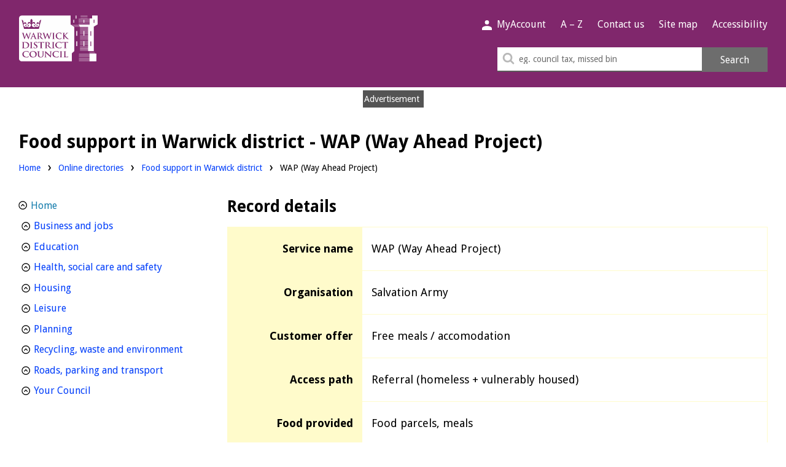

--- FILE ---
content_type: text/html; charset=UTF-8
request_url: https://www.warwickdc.gov.uk/directory_record/5196/wap_way_ahead_project
body_size: 6276
content:
<!DOCTYPE html>
<!--[if lt IE 7]>       <html class="no-js lt-ie10 lt-ie9 lt-ie8 lt-ie7" lang="en"> <![endif]-->
<!--[if IE 7]>          <html class="no-js lt-ie10 lt-ie9 lt-ie8" lang="en"> <![endif]-->
<!--[if IE 8]>          <html class="no-js lt-ie10 lt-ie9" lang="en"> <![endif]-->
<!--[if IE 9]>          <html class="no-js lt-ie10" lang="en"> <![endif]-->
<!--[if gt IE 9]><!-->  <html class="no-js" lang="en"> <!--<![endif]-->
    <head prefix="dcterms: http://purl.org/dc/terms">
        <meta charset="UTF-8">


<link rel="alternate" type="application/rss+xml" title="RSS" href="https://www.warwickdc.gov.uk/rss/news">
<link rel="search" type="application/opensearchdescription+xml" title="Warwick District Council." href="https://www.warwickdc.gov.uk/site/scripts/opensearch.php">
<link rel="shortcut icon" type="image/x-icon" href="//www.warwickdc.gov.uk/site/favicon.ico">


<link rel="stylesheet" type="text/css" href="//www.warwickdc.gov.uk/site/dist/orbit.css">
<!--[if lt IE 9]>
    <link href="//www.warwickdc.gov.uk/site/dist/oldie.css" rel="stylesheet" type="text/css">
<![endif]-->

    <link href="//www.warwickdc.gov.uk/site/styles/standard.css" rel="stylesheet">


 <style>
.bookmark-links__item--twitter {display:none!important;}

</style>

<!-- Google Tag Manager -->
<script>(function(w,d,s,l,i){w[l]=w[l]||[];w[l].push({'gtm.start':
    new Date().getTime(),event:'gtm.js'});var f=d.getElementsByTagName(s)[0],
    j=d.createElement(s),dl=l!='dataLayer'?'&l='+l:'';j.async=true;j.src=
    'https://www.googletagmanager.com/gtm.js?id='+i+dl;f.parentNode.insertBefore(j,f);
    })(window,document,'script','dataLayer','GTM-NSCDSK6');</script>
    <!-- End Google Tag Manager -->        <meta name="author" content="Warwick District Council.">
        <meta name="revisit-after" content="2 days">
        <meta name="viewport" content="width=device-width, initial-scale=1">
        <link rel="apple-touch-icon" sizes="57x57" href="/site/apple-touch-icon-57x57.png">
        <link rel="apple-touch-icon" sizes="60x60" href="/site/apple-touch-icon-60x60.png">
        <link rel="apple-touch-icon" sizes="72x72" href="/site/apple-touch-icon-72x72.png">
        <link rel="apple-touch-icon" sizes="76x76" href="/site/apple-touch-icon-76x76.png">
        <link rel="apple-touch-icon" sizes="114x114" href="/site/apple-touch-icon-114x114.png">
        <link rel="apple-touch-icon" sizes="120x120" href="/site/apple-touch-icon-120x120.png">
        <link rel="apple-touch-icon" sizes="144x144" href="/site/apple-touch-icon-144x144.png">
        <link rel="apple-touch-icon" sizes="152x152" href="/site/apple-touch-icon-152x152.png">
        <link rel="apple-touch-icon" sizes="180x180" href="/site/apple-touch-icon-180x180.png">
        <link rel="icon" type="image/png" href="/site/favicon-32x32.png" sizes="32x32">
        <link rel="icon" type="image/png" href="/site/favicon-194x194.png" sizes="194x194">
        <link rel="icon" type="image/png" href="/site/favicon-96x96.png" sizes="96x96">
        <link rel="icon" type="image/png" href="/site/android-chrome-192x192.png" sizes="192x192">
        <link rel="icon" type="image/png" href="/site/favicon-16x16.png" sizes="16x16">
        <link rel="manifest" href="/site/manifest.json">
        <link rel="mask-icon" href="/site/safari-pinned-tab.svg" color="#9f126a">
        <link rel="shortcut icon" href="/site/favicon.ico">
        <meta name="msapplication-TileColor" content="#da532c">
        <meta name="msapplication-TileImage" content="/site/mstile-144x144.png">
        <meta name="msapplication-config" content="/site/browserconfig.xml">
        <meta name="theme-color" content="#80276c">
        <meta name="ROBOTS" content="INDEX,FOLLOW" >

<!-- XHTML Template -->

	<meta http-equiv="content-language" content="en" />
	<!-- Dublin Core Metadata -->
	<meta name="DC.creator" lang="en" content="WDC" />
	<meta name="DC.date.created" scheme="DCTERMS.W3CDTF" lang="en" content="2024-01-31" />
	<meta name="DC.date.modified" scheme="DCTERMS.W3CDTF" lang="en" content="2025-03-18" />
	<meta name="DC.description" lang="en" content="Food support in Warwick district" />
	<meta name="DC.format" lang="en" scheme="DCTERMS.IMT" content="text/html" />
	<meta name="DC.identifier" scheme="DCTERMS.URI" content="https://www.warwickdc.gov.uk/site/scripts/directory_record.php?recordID=5196" />
	<meta name="DC.language" scheme="DCTERMS.ISO639-1" content="en" />
	<meta name="DC.publisher" lang="en" content="Warwick DC" />
	<meta name="DC.rights.copyright" lang="en" content="Warwick DC" />
	<meta name="DC.title" lang="en" content="WAP (Way Ahead Project) " />
	<meta name="DC.coverage" lang="en" content="UK" />
        <meta name="description" content="Food support in Warwick district">
        <meta name="keywords" content="Local authorities">
        <script src="//www.warwickdc.gov.uk/site/javascript/swfobject.js"></script>
        <script src="//www.warwickdc.gov.uk/site/javascript/html5shiv-printshiv.min.js"></script>
        <script src="//www.warwickdc.gov.uk/site/javascript/libs/modernizr/modernizr.js"></script>
        <script src="//cdnjs.cloudflare.com/ajax/libs/jquery/3.6.1/jquery.min.js"></script>

        <!--[if lt IE 9]>
        <script src="//www.warwickdc.gov.uk/site/javascript/libs/ie9-js/index.js"></script>
        <![endif]-->
        <script>
          /*! grunt-grunticon Stylesheet Loader - v2.1.6 | https://github.com/filamentgroup/grunticon | (c) 2015 Scott Jehl, Filament Group, Inc. | MIT license. */
          !function(){function e(e,n,t){"use strict";var o=window.document.createElement("link"),r=n||window.document.getElementsByTagName("script")[0],a=window.document.styleSheets;return o.rel="stylesheet",o.href=e,o.media="only x",r.parentNode.insertBefore(o,r),o.onloadcssdefined=function(e){for(var n,t=0;t<a.length;t++)a[t].href&&a[t].href===o.href&&(n=!0);n?e():setTimeout(function(){o.onloadcssdefined(e)})},o.onloadcssdefined(function(){o.media=t||"all"}),o}function n(e,n){e.onload=function(){e.onload=null,n&&n.call(e)},"isApplicationInstalled"in navigator&&"onloadcssdefined"in e&&e.onloadcssdefined(n)}!function(t){var o=function(r,a){"use strict";if(r&&3===r.length){var i=t.navigator,c=t.document,s=t.Image,d=!(!c.createElementNS||!c.createElementNS("http://www.w3.org/2000/svg","svg").createSVGRect||!c.implementation.hasFeature("http://www.w3.org/TR/SVG11/feature#Image","1.1")||t.opera&&-1===i.userAgent.indexOf("Chrome")||-1!==i.userAgent.indexOf("Series40")),l=new s;l.onerror=function(){o.method="png",o.href=r[2],e(r[2])},l.onload=function(){var t=1===l.width&&1===l.height,i=r[t&&d?0:t?1:2];t&&d?o.method="svg":t?o.method="datapng":o.method="png",o.href=i,n(e(i),a)},l.src="[data-uri]",c.documentElement.className+=" grunticon"}};o.loadCSS=e,o.onloadCSS=n,t.grunticon=o}(this),function(e,n){"use strict";var t=n.document,o="grunticon:",r=function(e){if(t.attachEvent?"complete"===t.readyState:"loading"!==t.readyState)e();else{var n=!1;t.addEventListener("readystatechange",function(){n||(n=!0,e())},!1)}},a=function(e){return n.document.querySelector('link[href$="'+e+'"]')},i=function(e){var n,t,r,a,i,c,s={};if(n=e.sheet,!n)return s;t=n.cssRules?n.cssRules:n.rules;for(var d=0;d<t.length;d++)r=t[d].cssText,a=o+t[d].selectorText,i=r.split(");")[0].match(/US\-ASCII\,([^"']+)/),i&&i[1]&&(c=decodeURIComponent(i[1]),s[a]=c);return s},c=function(e){var n,r,a,i;a="data-grunticon-embed";for(var c in e){i=c.slice(o.length);try{n=t.querySelectorAll(i)}catch(s){continue}r=[];for(var d=0;d<n.length;d++)null!==n[d].getAttribute(a)&&r.push(n[d]);if(r.length)for(d=0;d<r.length;d++)r[d].innerHTML=e[c],r[d].style.backgroundImage="none",r[d].removeAttribute(a)}return r},s=function(n){"svg"===e.method&&r(function(){c(i(a(e.href))),"function"==typeof n&&n()})};e.embedIcons=c,e.getCSS=a,e.getIcons=i,e.ready=r,e.svgLoadedCallback=s,e.embedSVG=s}(grunticon,this)}();grunticon(["/site/dist/icons/icons.data.svg.css", "/site/dist/icons/icons.data.png.css", "/site/dist/icons/icons.fallback.css"], grunticon.svgLoadedCallback );
        </script>
        <noscript><link rel="stylesheet" href="/site/dist/icons/icons.fallback.css"></noscript>
        <title>Food support in Warwick district - WAP (Way Ahead Project)  - Warwick District Council.</title>
    </head>
    <body class="two-column">
        <nav class="skip-links" aria-label="Skip link Navigation">
            <ul class="list list--skip-links">
                <li class="list__item"><a class="list__link" href="https://www.warwickdc.gov.uk/directory_record/5196/wap_way_ahead_project#content" rel="nofollow">Skip to content</a></li>
                <li class="list__item"><a class="list__link" href="https://www.warwickdc.gov.uk/directory_record/5196/wap_way_ahead_project#navigation" rel="nofollow">Skip to main navigation</a></li>
            </ul>
        </nav>

        <div class="site-inner">
<!-- googleoff: index -->
        <header class="site-header" id="top">
            <div class="site-header__inner">
                <div class="container">
                    <div class="site-header__container">
                        <div class="site-header__left">
                            <div class="site-header__identity">
                                <a href="https://www.warwickdc.gov.uk" class="site-header__logo icon-logo">
                                    <span class="visually-hidden">Warwick District Council.</span>
                                </a>
                            </div>
                        </div>
                        <div class="site-header__right">
                            <ul class="site-header__links list list--inline" id="navigation" tabindex="-1">
                                                                    <li class="list__item">
                                        <a class="site-header__link site-header__link--account" href="https://www.warwickdc.gov.uk/myaccount">
                                            <span class="icon icon-account"></span>
                                            <span class="link__text">MyAccount</span>
                                        </a>
                                    </li>
                                                                <li class="list__item"><a class="site-header__link" href="https://www.warwickdc.gov.uk/a_to_z">A – Z</a></li>
                                <li class="list__item"><a class="site-header__link" href="https://www.warwickdc.gov.uk/contact">Contact us</a></li>
                                <li class="list__item"><a class="site-header__link" href="https://www.warwickdc.gov.uk/site_map">Site map</a></li>
                                <li class="list__item"><a class="site-header__link" href="https://www.warwickdc.gov.uk/accessibility">Accessibility</a></li>
                            </ul>
<form class="site-search" action="https://www.warwickdc.gov.uk/site_search/results/" method="get">
    <div class="site-search__inner">
        <div class="site-search__left">
            <input class="site-search__field" type="search" size="18" maxlength="40" name="q" placeholder="eg. council tax, missed bin" id="search-site">
            <label class="site-search__icon" for="search-site">
                <svg aria-hidden="true" width="1792" height="1792" focusable="false" viewBox="0 0 1792 1792" xmlns="http://www.w3.org/2000/svg"><path d="M1216 832q0-185-131.5-316.5t-316.5-131.5-316.5 131.5-131.5 316.5 131.5 316.5 316.5 131.5 316.5-131.5 131.5-316.5zm512 832q0 52-38 90t-90 38q-54 0-90-38l-343-342q-179 124-399 124-143 0-273.5-55.5t-225-150-150-225-55.5-273.5 55.5-273.5 150-225 225-150 273.5-55.5 273.5 55.5 225 150 150 225 55.5 273.5q0 220-124 399l343 343q37 37 37 90z"/></svg>
                <span class="visually-hidden">Search this site</span>
            </label>
        </div>
        <div class="site-search__right">
            <button class="site-search__button button button--no-icon" type="submit">Search</button>
        </div>
    </div>
</form>
                        </div>
                    </div>
                </div>
            </div>
        </header>
<!-- googleon: index -->
<!-- googleoff: all -->
            <nav class="nav nav--breadcrumb" aria-label="Breadcrumb">
                <div class="container">

                    <h1 class="page-heading">Food support in Warwick district - WAP (Way Ahead Project) </h1>

                    <ol class="list list--breadcrumb">
                    <li class="list__item">
                    <a href="https://www.warwickdc.gov.uk" rel="home">Home</a>
                </li>
                <li class="list__item">
                    <a href="https://www.warwickdc.gov.uk/directories">Online directories</a>
                </li>
                <li class="list__item">
                    <a href="https://www.warwickdc.gov.uk/directory/24/food_support_in_warwick_district">Food support in Warwick district</a>
                </li>
                <li class="list__item">
                    <span>WAP (Way Ahead Project) </span>
                </li>
                    </ol>
                </div>
            </nav>
<!-- googleon: all -->
            <main class="site-main">
                <div class="container">
                    <div class="site-content ">
                        <article id="content" tabindex="-1">
                <h2 class="page-subheading">Record details</h2>
                <dl class="list list--definition">
                    <dt class="list--definition__heading">Service name</dt>
                    <dd class="list--definition__content">
WAP (Way Ahead Project)
                    </dd>
                    <dt class="list--definition__heading">Organisation</dt>
                    <dd class="list--definition__content">
Salvation Army
                    </dd>
                    <dt class="list--definition__heading">Customer offer</dt>
                    <dd class="list--definition__content">
Free meals / accomodation
                    </dd>
                    <dt class="list--definition__heading">Access path</dt>
                    <dd class="list--definition__content">
Referral (homeless + vulnerably housed)
                    </dd>
                    <dt class="list--definition__heading">Food provided</dt>
                    <dd class="list--definition__content">
Food parcels, meals
                    </dd>
                    <dt class="list--definition__heading">Location</dt>
                    <dd class="list--definition__content">
CV31 1EJ
                    </dd>
                    <dt class="list--definition__heading">Distribution</dt>
                    <dd class="list--definition__content">
Drop in
                    </dd>
                    <dt class="list--definition__heading">Opening times</dt>
                    <dd class="list--definition__content">
Mon,  Wed-Sat (mornings)
                    </dd>
                    <dt class="list--definition__heading">Phone</dt>
                    <dd class="list--definition__content">
01926 883613
                    </dd>
                </dl>
                        </article>
                    </div>
                    <div class="page-sidebars">
<!-- googleoff: index -->
        <div class="sidebar sidebar--primary ">
            <div class="sidebar--navigarion">
                
<nav class="sidebar__section sidebar__section--primary">
    <ul class="sidebar__links list">
        <li class="list__item list__item-primary parent">
            <a href="https://www.warwickdc.gov.uk">Home</a>
            <ul class="list">
                    
<li class="list__item">
    <a href="https://www.warwickdc.gov.uk/info/19999/business_and_jobs">Business and jobs<span class="visually-hidden"> homepage</span></a>

    </li>
                    
<li class="list__item">
    <a href="https://www.warwickdc.gov.uk/info/20000/education">Education<span class="visually-hidden"> homepage</span></a>

    </li>
                    
<li class="list__item">
    <a href="https://www.warwickdc.gov.uk/info/20001/health_social_care_and_safety">Health, social care and safety<span class="visually-hidden"> homepage</span></a>

    </li>
                    
<li class="list__item">
    <a href="https://www.warwickdc.gov.uk/info/20002/housing">Housing<span class="visually-hidden"> homepage</span></a>

    </li>
                    
<li class="list__item">
    <a href="https://www.warwickdc.gov.uk/info/20003/leisure">Leisure<span class="visually-hidden"> homepage</span></a>

    </li>
                    
<li class="list__item">
    <a href="https://www.warwickdc.gov.uk/info/20004/planning">Planning<span class="visually-hidden"> homepage</span></a>

    </li>
                    
<li class="list__item">
    <a href="https://www.warwickdc.gov.uk/info/20005/recycling_waste_and_environment">Recycling, waste and environment<span class="visually-hidden"> homepage</span></a>

    </li>
                    
<li class="list__item">
    <a href="https://www.warwickdc.gov.uk/info/20006/roads_parking_and_transport">Roads, parking and transport<span class="visually-hidden"> homepage</span></a>

    </li>
                    
<li class="list__item">
    <a href="https://www.warwickdc.gov.uk/info/20007/your_council">Your Council<span class="visually-hidden"> homepage</span></a>

    </li>
                    </ul>
        </li>
    </ul>
</nav>
            </div>
        </div>
<!-- googleon: index -->
                        <div class="sidebar sidebar--secondary">
                        </div>
                    </div>
                </div>
            </main>
        </div>
<!-- googleoff: index -->
        <footer class="site-footer" data-site-footer>
            <div class="container">
                <p class="site-footer__rights">Warwick District Council</p>

                <nav class="site-footer__links">
                    <ul class="list list--inline">
                        <li class="list__item"><a class="site-footer__link" href="https://www.warwickdc.gov.uk/site_map">Site map</a></li>
                        <li class="list__item"><a class="site-footer__link" href="https://www.warwickdc.gov.uk/accessibility">Accessibility</a></li>
                        <li class="list__item"><a class="site-footer__link" href="https://www.warwickdc.gov.uk/contact">Contact Us</a></li>
                        <li class="list__item"><a class="site-footer__link" href="https://www.warwickdc.gov.uk/feedback">Website Feedback</a></li>
                        <li class="list__item"><a class="site-footer__link" href="https://www.warwickdc.gov.uk/terms">Terms &amp; Privacy</a></li>
                    </ul>
                </nav>

                <section class="site-footer__suppliers">
                    <h2 class="visually-hidden">Suppliers</h2>
                    <p>Designed and Powered by <a class="site-footer__link" href="https://www.jadu.net">Jadu</a></p>
                </section>
            </div>
        </footer>
<!-- googleon: index -->
<script>window.jQuery || document.write('<script src="//www.warwickdc.gov.uk/site/libs/jquery/dist/jquery.min.js"><\/script>')</script>
<script src="//www.warwickdc.gov.uk/site/dist/orbit.js"></script>

<script src="//www.warwickdc.gov.uk/site/javascript/almond.min.js"></script>
<script src="//www.warwickdc.gov.uk/site/javascript/util.min.js"></script>

<script>
  (function() {
    var cx = '010835087419560348421:17kdmroi9sw';
    var gcse = document.createElement('script');
    gcse.type = 'text/javascript';
    gcse.async = true;
    gcse.src = 'https://cse.google.com/cse.js?cx=' + cx;
    var s = document.getElementsByTagName('script')[0];
    s.parentNode.insertBefore(gcse, s);
  })();
</script>    </body>
</html>


--- FILE ---
content_type: text/css
request_url: https://www.warwickdc.gov.uk/site/dist/orbit.css
body_size: 34022
content:
@import url(https://fonts.googleapis.com/css?family=Droid+Sans:400,700);html{font-family:sans-serif;-ms-text-size-adjust:100%;-webkit-text-size-adjust:100%}body{margin:0}article,aside,details,figcaption,figure,footer,header,hgroup,main,menu,nav,section,summary{display:block}audio,canvas,progress,video{display:inline-block;vertical-align:baseline}audio:not([controls]){display:none;height:0}[hidden],template{display:none}a{background-color:transparent}a:active,a:hover{outline:0}abbr[title]{border-bottom:1px dotted}b,strong{font-weight:bold}dfn{font-style:italic}h1,.h1,.site-header__heading{font-size:2em;margin:0.67em 0}mark{background:#ff0;color:#000}small{font-size:80%}sub,sup{font-size:75%;line-height:0;position:relative;vertical-align:baseline}sup{top:-0.5em}sub{bottom:-0.25em}img{border:0}svg:not(:root){overflow:hidden}figure{margin:1em 40px}hr{box-sizing:content-box;height:0}pre{overflow:auto}code,kbd,pre,samp{font-family:monospace, monospace;font-size:1em}button,input,optgroup,select,textarea{color:inherit;font:inherit;margin:0}button{overflow:visible}button,select{text-transform:none}button,html input[type="button"],input[type="reset"],input[type="submit"]{-webkit-appearance:button;cursor:pointer}button[disabled],html input[disabled]{cursor:default}button::-moz-focus-inner,input::-moz-focus-inner{border:0;padding:0}input{line-height:normal}input[type="checkbox"],input[type="radio"]{box-sizing:border-box;padding:0}input[type="number"]::-webkit-inner-spin-button,input[type="number"]::-webkit-outer-spin-button{height:auto}input[type="search"]{-webkit-appearance:textfield;box-sizing:content-box}input[type="search"]::-webkit-search-cancel-button,input[type="search"]::-webkit-search-decoration{-webkit-appearance:none}fieldset{border:1px solid #c0c0c0;margin:0 2px;padding:0.35em 0.625em 0.75em}legend{border:0;padding:0}textarea{overflow:auto}optgroup{font-weight:bold}table{border-collapse:collapse;border-spacing:0}td,th{padding:0}html{font:0.95625em / 1.6666666667 "Droid Sans",sans-serif;-moz-osx-font-smoothing:grayscale;-webkit-font-smoothing:antialiased;min-height:100%}@media screen and (min-width: 600px){html{font-size:1.0125em}}@media screen and (min-width: 960px){html{font-size:1.125em}}body{color:#000}*,*::before,*::after{box-sizing:border-box}blockquote,dl,dd,ol,ul,h1,.h1,.site-header__heading,h2,.h2,h3,.h3,.home-page .site-main .widget__row-last .widget__heading,.widget--navigation-tasks .widget__heading,.ad .ad__heading,.widget--link-box .link--box-text,h4,.h4,h5,.h5,.widget--image .widget__caption a,.widget--image .widget__caption p,h6,.h6,p,pre,fieldset,hr{margin:0}fieldset,ol,ul{padding:0}iframe,fieldset{border:0}li>ul,li>ol{margin-bottom:0}[tabindex="-1"]:focus{outline:none !important}img{font-style:italic;max-width:100%}img[width],img[height]{max-width:none}hgroup,.hgroup,ul,ol,dl,blockquote,p,pre,address,table,form,hr{margin:.8333333333rem 0 1.6666666667rem}hr{background-color:#80276c;border:0;height:1px;margin-bottom:1.6666666667rem}ul,ol,dd{margin-left:30px}code{line-height:1}pre{margin-top:0;-moz-tab-size:2;-o-tab-size:2;tab-size:2}pre+p{margin-top:1.6666666667rem}.giga{font-size:5.3333333333rem;margin:.8333333333rem 0}.mega{font-size:4rem;margin:.8333333333rem 0}.kilo{font-size:2.6666666667rem;margin:1.6666666667rem 0 1.1111111111rem}.alpha{font-size:2.2222222222rem;margin:.8333333333rem 0 0}.beta,h1,.h1,.site-header__heading{font-size:1.6666666667rem;margin:1.1111111111rem 0 .4166666667rem}.gamma,h2,.h2{font-size:1.4444444444rem;margin:1.6666666667rem 0 0}.list--breadcrumb .list__item:after,.widget--directory-search .widget__heading,.widget--my-property-search .widget__heading,.supplement--search .supplement__heading,.delta,h3,.h3,.home-page .site-main .widget__row-last .widget__heading,.widget--navigation-tasks .widget__heading,.ad .ad__heading,.widget--link-box .link--box-text{font-size:1.2222222222rem;margin:1.25rem 0 0}.page-subheading--small,.form--block .form__heading--small,.sidebar__heading,.boxed__heading,.alert__heading,.callout__heading,.form__heading,.supplement__heading,.list--download-group .group__heading,.form legend,form:not([class]) legend,.list--rich h2,.list--rich .h2,.list--rich h3,.list--rich .h3,.list--rich .home-page .site-main .widget__row-last .widget__heading,.home-page .site-main .widget__row-last .list--rich .widget__heading,.list--rich .widget--navigation-tasks .widget__heading,.widget--navigation-tasks .list--rich .widget__heading,.list--rich .ad .ad__heading,.ad .list--rich .ad__heading,.list--rich .widget--link-box .link--box-text,.widget--link-box .list--rich .link--box-text,.event-teaser__day-number,.event-teaser__title,.bookmark-links__heading,.widget__heading,.epsilon,h4,.h4{font-size:1.1111111111rem;margin:.5555555556rem 0 0}.boxed__subheading,.supplement__subheading,.callout__subheading,.list--rich h4,.list--rich .h4,.list--rich-tight h2,.list--rich-tight .h2,.list--rich-tight h3,.list--rich-tight .h3,.list--rich-tight .home-page .site-main .widget__row-last .widget__heading,.home-page .site-main .widget__row-last .list--rich-tight .widget__heading,.list--rich-tight .widget--navigation-tasks .widget__heading,.widget--navigation-tasks .list--rich-tight .widget__heading,.list--rich-tight .ad .ad__heading,.ad .list--rich-tight .ad__heading,.list--rich-tight .widget--link-box .link--box-text,.widget--link-box .list--rich-tight .link--box-text,.list--rich-tight h4,.list--rich-tight .h4,.calendar-wrapper__heading,.widget--directory-search .widget__subheading,.banner__heading,.widget--my-property-search .widget__text,.supplement--search .widget__text,.zeta,h5,.h5,.widget--image .widget__caption a,.widget--image .widget__caption p{font-size:1rem;margin:.5555555556rem 0 0}.site-footer__suppliers,.site-footer__links,.button,.skip-links .list__link,form:not([class]) input[type='button'],form:not([class]) input[type='submit'],.widget--myaccount-sign-in a,.widget--myaccount-api-links a,.widget--my-account-forms .view-more,.editor #toolbar .button,#search-results .gsc-cursor-page,.listing__meta,.form__field,.form__select,form:not([class]) select,.form__textarea,form:not([class]) input:not([type='button']):not([type='checkbox']):not([type='radio']):not([type='submit']),form:not([class]) textarea,.form--block .form__label,.list--rich-tight p,.data-table th,.form table:not([class]) th,.list--definition__content table th,.page-content table:not([class]) th,.calendar__table th,.widget--myaccount-cxm-cases-verbose-table .my-cases__table th,.editor table th,.data-table td,.form table:not([class]) td,.list--definition__content table td,.page-content table:not([class]) td,.calendar__table td,.widget--myaccount-cxm-cases-verbose-table .my-cases__table td,.editor table td,.calendar__heading,.help,.normalis,h6,.h6,.widget--navigation-tasks .widget__link-bold{font-size:.8888888889rem;margin:.8333333333rem 0 0}pre,.small-text,.site-search__field,.small-link,.image--caption__text,.editor .imageCaption p,.form--inline .form__control--stretch .form__field,.form--inline .form__control--stretch .form__select,.form--inline .form__control--stretch form:not([class]) select,form:not([class]) .form--inline .form__control--stretch select,.form--inline .form__control--stretch .form__textarea,.form--inline .form__control--stretch form:not([class]) input:not([type='button']):not([type='checkbox']):not([type='radio']):not([type='submit']),form:not([class]) .form--inline .form__control--stretch input:not([type='button']):not([type='checkbox']):not([type='radio']):not([type='submit']),.form--inline .form__control--stretch form:not([class]) textarea,form:not([class]) .form--inline .form__control--stretch textarea,.list--breadcrumb,.progress-bar__message,.editor ol li:before,.milli{font-size:.7777777778rem;margin:.8333333333rem 0 0}.button--small,.button--small:visited,.widget--my-account-forms .small-buttons .button,#search-results .gsc-cursor-page,.form__help,.event-teaser__day-suffix,.event-teaser__month,.micro{font-size:.7222222222rem;margin:1.1111111111rem 0 0}h1,.h1,.site-header__heading,h2,.h2,h3,.h3,.home-page .site-main .widget__row-last .widget__heading,.widget--navigation-tasks .widget__heading,.ad .ad__heading,.widget--link-box .link--box-text,h4,.h4,h5,.h5,.widget--image .widget__caption a,.widget--image .widget__caption p,h6,.h6{color:#000;font-weight:700;line-height:1.4}.h1,.site-header__heading{display:block}.h2{display:block}.h3{display:block}.h4{display:block}.h5{display:block}.h6{display:block}code{line-height:1}pre{margin-top:0;-moz-tab-size:2;-o-tab-size:2;tab-size:2}pre+p{margin-top:1.6666666667rem}html.stretch{display:-ms-flexbox;display:flex;-ms-flex-direction:column;flex-direction:column}html.stretch body{display:-ms-flexbox;display:flex;-ms-flex:1;flex:1;-ms-flex-direction:column;flex-direction:column}html.stretch .main-container{-ms-flex:1;flex:1}.site-inner{background-color:#fff;margin-bottom:-1px;overflow-x:hidden;padding-bottom:1.6666666667rem;position:relative;z-index:1}.site-main{margin-top:1.6666666667rem}@media screen and (max-width: 759px){.page-sidebars .sidebar--primary{margin-top:1.6666666667rem}}.site-content>article{margin-bottom:1.6666666667rem}.home-page .site-content>article{margin-bottom:0}.one-column .site-content{margin:0 auto;width:100%}@media screen and (min-width: 760px){.two-column .site-content{width:74.5762711864%;float:right;margin-right:0}}@media screen and (min-width: 960px) and (max-width: 1019px){.two-column .site-content{width:70.3389830508%;float:right;margin-right:0;padding-left:.8333333333rem}}@media screen and (min-width: 1020px){.two-column .site-content{padding-left:1.6666666667rem}}@media screen and (min-width: 760px){.two-column .site-content-events{width:100%;float:left;margin-left:0;margin-right:0}}@media screen and (min-width: 960px){.two-column .site-content-events{width:70.3389830508%;float:right;margin-right:0}}.page-heading{margin-bottom:0}@media screen and (min-width: 600px){.page-heading{margin-top:1.6666666667rem}}.page-section{margin:1.6666666667rem 0}.page-subheading,.form--block .form__heading{margin-top:0}.widget-row+.page-subheading,.form--block .widget-row+.form__heading{margin-top:3.3333333333rem}.page-subheading--tight{margin-bottom:0}.page-subheading--spaced{margin:1.6666666667rem 0}.list+.page-subheading--spaced,.download__meta-list+.page-subheading--spaced{margin-top:2.5rem}.break-text{word-break:break-all}.search_highlight{font-weight:bold}.site-footer{background-color:#000;color:#fff;margin-top:0;padding:1.6666666667rem 0}.site-footer.is-fixed{bottom:0;position:fixed;width:100%;z-index:0}.site-footer a:focus{outline-color:#fff}.site-footer__rights{font-weight:700;margin:0}@media screen and (max-width: 599px){.site-footer__links .list--inline .list__item{margin-right:.4166666667rem;width:auto}}.site-footer__suppliers,.site-footer__suppliers p{margin:0}.site-footer .list,.site-footer .download__meta-list{margin:0;padding-left:0}.site-footer .list .list__item,.site-footer .download__meta-list .list__item{margin:0 .2083333333rem 0 0}.site-footer__link{color:#fff;margin-bottom:.8333333333rem}.site-footer__link:visited{color:#b9b9b9}.site-footer__link:visited:hover,.site-footer__link:hover,.site-footer__link:focus,.site-footer__link:active{color:#b9b9b9}.site-header{position:relative}.site-header__inner{background-color:#80276c;color:#fff;position:relative;z-index:1}.site-header__inner a:focus{outline-color:#fff}.site-header--home .site-header__inner{background-color:rgba(128,39,108,0.9)}@media screen and (min-width: 600px){.site-header__inner>.container{padding-bottom:.4166666667rem;padding-top:.4166666667rem}}@media screen and (min-width: 960px){.site-header__inner>.container{padding-bottom:.5555555556rem;padding-top:.5555555556rem}}@media screen and (min-width: 600px){.site-header__left{width:32.2033898305%;float:left;margin-right:1.6949152542%;margin:.8333333333rem 0}}@media screen and (min-width: 600px){.site-header__right{width:66.1016949153%;float:right;margin-right:0}}.cookie-banner{background-color:#6d6d6d;display:block;font-size:.7777777778rem;padding:.8333333333rem}.cookie-banner__link{border:0;border-bottom:1px dotted #fff;color:#fff;white-space:nowrap}.cookie-banner__link:hover,.cookie-banner__link:focus{border-bottom:1px solid #fffbcb;color:#fffbcb;text-decoration:none}.cookie-banner__text{margin:0}@media screen and (max-width: 599px){.site-header__identity{float:left;margin:.8333333333rem 0;width:50%}}.site-header__logo{background-size:contain;display:block;height:4.3333333333rem;width:7.2222222222rem}.site-header__logo:active{background-color:initial}.site-header__heading{margin:0}@media screen and (min-width: 600px){.site-header__heading{padding-right:.8333333333rem}}.site-header__links{font-size:.8888888889rem;line-height:1;margin-bottom:1.1111111111rem;text-align:right;width:100%}@media screen and (max-width: 599px){.site-header__links{float:right;margin:.8333333333rem 0;width:50%}}.site-header__links.list--inline .list__item{margin-bottom:0;margin-right:0;width:auto}.site-header__links.list--inline .list__item+.list__item{margin-left:.4166666667rem}@media screen and (min-width: 600px){.site-header__links.list--inline .list__item+.list__item{margin-left:1.1111111111rem}}.site-header__link,.site-header__link:hover,.site-header__link:active,.site-header__link:focus,.site-header__link:hover:visited,.site-header__link:visited{color:#fff}.site-header__link.site-header__link--account{display:block}.site-header__link.site-header__link--account .icon,.site-header__link.site-header__link--account .button:after,.site-header__link.site-header__link--account .skip-links .list__link:after,.skip-links .site-header__link.site-header__link--account .list__link:after,.site-header__link.site-header__link--account form:not([class]) input[type='button']:after,form:not([class]) .site-header__link.site-header__link--account input[type='button']:after,.site-header__link.site-header__link--account form:not([class]) input[type='submit']:after,form:not([class]) .site-header__link.site-header__link--account input[type='submit']:after,.site-header__link.site-header__link--account .widget--myaccount-sign-in a:after,.widget--myaccount-sign-in .site-header__link.site-header__link--account a:after,.site-header__link.site-header__link--account .widget--myaccount-api-links a:after,.widget--myaccount-api-links .site-header__link.site-header__link--account a:after,.site-header__link.site-header__link--account .widget--my-account-forms .view-more:after,.widget--my-account-forms .site-header__link.site-header__link--account .view-more:after,.site-header__link.site-header__link--account .editor #toolbar .button:after,.editor #toolbar .site-header__link.site-header__link--account .button:after,.site-header__link.site-header__link--account #search-results .gsc-cursor-page:after,#search-results .site-header__link.site-header__link--account .gsc-cursor-page:after,.site-header__link.site-header__link--account .editor address:before,.editor .site-header__link.site-header__link--account address:before{margin-right:.2083333333rem}.site-header__link.site-header__link--account:hover,.site-header__link.site-header__link--account:focus,.site-header__link.site-header__link--account:active{text-decoration:none}.site-header__link.site-header__link--account:hover .link__text,.site-header__link.site-header__link--account:focus .link__text,.site-header__link.site-header__link--account:active .link__text{text-decoration:underline}.site-search{margin:.8333333333rem 0}@media screen and (max-width: 599px){.site-search{clear:both}}.site-search__icon{cursor:pointer;left:0;margin:2px .4166666667rem 0;position:absolute;top:50%;-ms-transform:translateY(-50%);transform:translateY(-50%);width:1.1111111111rem;z-index:2}.site-search__icon svg{fill:#b9b9b9;height:1.3333333333rem;transition:fill 100ms;width:100%}.site-search__field:focus+.site-search__icon svg{fill:#5c5a5a}.site-search__inner{margin:0 0 0 auto;position:relative}@media screen and (min-width: 600px){.site-search__inner{max-width:24.4444444444rem}}.site-search__left{padding-right:6.6666666667rem;width:100%}.site-search__right{bottom:0;position:absolute;right:0;top:0;width:6.6666666667rem}.site-search__field{border:0;border-bottom:2px solid #5c5a5a;border-radius:0;color:#000;height:2.2222222222rem;margin:0;padding:0 .4166666667rem 0 1.9444444444rem;position:relative;width:100%}.site-search__field:focus{z-index:1}input[type="search"].site-search__field{-webkit-appearance:none;-moz-appearance:none;appearance:none;box-sizing:border-box}.site-search__button{border-top:0;height:2.2222222222rem;width:100%}.flexbox .site-search__left{-ms-flex-align:stretch;align-items:stretch;display:-ms-flexbox;display:flex;-ms-flex:1;flex:1;padding-right:0;width:auto}.flexbox .site-search__right{bottom:auto;position:relative;right:auto;top:auto;width:auto}.flexbox .site-search__field{-ms-flex:1;flex:1;height:auto;padding:.4166666667rem;padding-left:1.9444444444rem}.flexbox .site-search__button{height:2.2222222222rem;padding-left:1.6666666667rem;padding-right:1.6666666667rem;width:100%}.flexbox .site-search__inner{-ms-flex-align:stretch;align-items:stretch;display:-ms-flexbox;display:flex}.site-header__cover{background-color:#ebe9ea;background-position:center center;background-repeat:no-repeat;background-size:cover;display:block;padding:1.6666666667rem 0}@media screen and (max-width: 759px){.home-page .site-header__cover{background-image:none !important}}body:not(.home-page) .site-header__cover{height:10em}@media screen and (max-width: 759px){body:not(.home-page) .site-header__cover{height:8em}}.site-header__cover .widget-width{margin-bottom:0}.site-header--home .site-header__cover{height:100%;position:absolute;top:0;z-index:0}.sidebar__section{margin-bottom:1.6666666667rem}.sidebar__heading{margin-top:0}.sidebar__list{margin-top:.8333333333rem}.sidebar__list .list__item{margin-top:.8333333333rem}.sidebar__links{font-size:.8888888889rem;margin-top:.8333333333rem}@media screen and (min-width: 760px){.sidebar--primary{width:23.7288135593%;float:left;margin-right:1.6949152542%}}@media screen and (min-width: 960px) and (max-width: 1019px){.sidebar--primary{width:27.9661016949%;float:left;margin-right:1.6949152542%}}@media screen and (min-width: 760px){.sidebar--primary .sidebar__section:first-child{margin-top:0}}@media screen and (min-width: 760px){.sidebar--events{width:100%;float:left;margin-left:0;margin-right:0}}@media screen and (min-width: 960px){.sidebar--events{width:27.9661016949%;float:left;margin-right:1.6949152542%}}.sidebar--secondary{margin-top:1.6666666667rem}@media screen and (min-width: 760px){.sidebar--secondary{width:23.7288135593%;float:left;margin-right:1.6949152542%;clear:left}}@media screen and (min-width: 960px) and (max-width: 1019px){.sidebar--secondary{width:27.9661016949%;float:left;margin-right:1.6949152542%}}@media screen and (min-width: 760px){.sidebar--secondary .sidebar__section:first-child{margin-top:0}}.one-column .sidebar--secondary{clear:both;float:none;margin-right:0;width:100%}.container{max-width:1280px;margin-left:auto;margin-right:auto;padding:0 1.25rem}.container:after{content:" ";display:block;clear:both}@media screen and (min-width: 400px){.container{padding-left:1.6666666667rem;padding-right:1.6666666667rem}}@media screen and (min-width: 760px){.widget-width--small .advert__heading{font-size:1rem;margin-top:.8333333333rem}.widget-width--small .advert__subheading{font-size:.8888888889rem}}@media screen and (min-width: 760px) and (max-width: 959px){.widget-width--standard .advert__heading{font-size:1rem;margin-top:.8333333333rem}.widget-width--standard .advert__subheading{font-size:.8888888889rem}}.advert__image{height:auto;width:100%}.boxed,.advert,.alert,.callout,.form,form:not([class]),.page-meta,.list--download-group .group,.calendar__table,.widget--directory-search,.widget--navigation,.widget--sub-category-links,.widget--carousel,.widget--twitter,.widget--item-of-the-month,.widget--straight-to .tab--content-wrapper .tab--content,.widget--my-property-search,.supplement,.supplement--search{background-color:#efefef;border-color:#efefef;margin:1.6666666667rem 0 3.3333333333rem;padding:1.6666666667rem}.boxed__heading,.alert__heading,.callout__heading,.form__heading,.supplement__heading,.list--download-group .group__heading{margin-top:0}.boxed__subheading:first-child,.supplement__subheading:first-child{margin-top:0}.boxed__subheading--spaced{margin-top:1.6666666667rem}.form .boxed__text{margin-bottom:0}.boxed__text:first-child{margin-top:0}.boxed__form{background:none;border:0;box-shadow:none;padding:0}.boxed__form:first-child{margin:0}.boxed__form.form{margin-bottom:0}@media screen and (min-width: 760px){.widget-width--small .boxed,.widget-width--small .advert,.widget-width--small .alert,.widget-width--small .callout,.widget-width--small .form,.widget-width--small form:not([class]),.widget-width--small .page-meta,.widget-width--small .list--download-group .group,.list--download-group .widget-width--small .group,.widget-width--small .calendar__table,.widget-width--small .widget--directory-search,.widget-width--small .widget--navigation,.widget-width--small .widget--sub-category-links,.widget-width--small .widget--carousel,.widget-width--small .widget--twitter,.widget-width--small .widget--item-of-the-month,.widget-width--small .widget--straight-to .tab--content-wrapper .tab--content,.widget--straight-to .tab--content-wrapper .widget-width--small .tab--content,.widget-width--small .widget--my-property-search,.widget-width--small .supplement,.widget-width--small .supplement--search{padding:.8333333333rem}}@media screen and (min-width: 760px) and (max-width: 959px){.widget-width--standard .boxed,.widget-width--standard .advert,.widget-width--standard .alert,.widget-width--standard .callout,.widget-width--standard .form,.widget-width--standard form:not([class]),.widget-width--standard .page-meta,.widget-width--standard .list--download-group .group,.list--download-group .widget-width--standard .group,.widget-width--standard .calendar__table,.widget-width--standard .widget--directory-search,.widget-width--standard .widget--navigation,.widget-width--standard .widget--sub-category-links,.widget-width--standard .widget--carousel,.widget-width--standard .widget--twitter,.widget-width--standard .widget--item-of-the-month,.widget-width--standard .widget--straight-to .tab--content-wrapper .tab--content,.widget--straight-to .tab--content-wrapper .widget-width--standard .tab--content,.widget-width--standard .widget--my-property-search,.widget-width--standard .supplement,.widget-width--standard .supplement--search{padding:.8333333333rem}}@media screen and (min-width: 760px){.sidebar .boxed,.sidebar .advert,.sidebar .alert,.sidebar .callout,.sidebar .form,.sidebar form:not([class]),.sidebar .page-meta,.sidebar .list--download-group .group,.list--download-group .sidebar .group,.sidebar .calendar__table,.sidebar .widget--directory-search,.sidebar .widget--navigation,.sidebar .widget--sub-category-links,.sidebar .widget--carousel,.sidebar .widget--twitter,.sidebar .widget--item-of-the-month,.sidebar .widget--straight-to .tab--content-wrapper .tab--content,.widget--straight-to .tab--content-wrapper .sidebar .tab--content,.sidebar .widget--my-property-search,.sidebar .supplement,.sidebar .supplement--search{font-size:.8888888889rem;margin:1.6666666667rem 0;padding:.8333333333rem}}.boxed:first-child,.advert:first-child,.alert:first-child,.callout:first-child,.form:first-child,form:first-child:not([class]),.page-meta:first-child,.list--download-group .group:first-child,.calendar__table:first-child,.widget--directory-search:first-child,.widget--navigation:first-child,.widget--sub-category-links:first-child,.widget--carousel:first-child,.widget--twitter:first-child,.widget--item-of-the-month:first-child,.widget--straight-to .tab--content-wrapper .tab--content:first-child,.widget--my-property-search:first-child,.supplement:first-child,.supplement--search:first-child{margin-top:0}.boxed .list:first-child,.boxed .download__meta-list:first-child,.advert .list:first-child,.alert .list:first-child,.callout .list:first-child,.form .list:first-child,form:not([class]) .list:first-child,.page-meta .list:first-child,.list--download-group .group .list:first-child,.calendar__table .list:first-child,.widget--directory-search .list:first-child,.widget--navigation .list:first-child,.widget--sub-category-links .list:first-child,.widget--carousel .list:first-child,.widget--twitter .list:first-child,.widget--item-of-the-month .list:first-child,.widget--straight-to .tab--content-wrapper .tab--content .list:first-child,.widget--my-property-search .list:first-child,.supplement .list:first-child,.supplement--search .list:first-child,.advert .download__meta-list:first-child,.alert .download__meta-list:first-child,.callout .download__meta-list:first-child,.form .download__meta-list:first-child,form:not([class]) .download__meta-list:first-child,.page-meta .download__meta-list:first-child,.list--download-group .group .download__meta-list:first-child,.calendar__table .download__meta-list:first-child,.widget--directory-search .download__meta-list:first-child,.widget--navigation .download__meta-list:first-child,.widget--sub-category-links .download__meta-list:first-child,.widget--carousel .download__meta-list:first-child,.widget--twitter .download__meta-list:first-child,.widget--item-of-the-month .download__meta-list:first-child,.widget--straight-to .tab--content-wrapper .tab--content .download__meta-list:first-child,.widget--my-property-search .download__meta-list:first-child,.supplement .download__meta-list:first-child,.supplement--search .download__meta-list:first-child{margin-top:0}.boxed--primary{border-color:#80276c;color:#000}.boxed--secondary,.advert--right,.alert,.list--download-group .group,.widget--directory-search,.widget--carousel,.widget--straight-to .tab--content-wrapper .tab--content,.widget--my-property-search,.supplement--search{background-color:#fff;border:3px solid #147cac;border-radius:10px}.boxed--standout{border-color:#eff1f3;color:#7a8b9c}.boxed--subtle{border-color:#fffbcb;color:#000}.alert{margin:1.6666666667rem 0}.alert:first-child{margin-top:0}.alert__subheading:first-child{margin-top:0}.alert__form{margin-bottom:0;padding:0}.alert__text{margin-top:.4166666667rem}.alert__text:first-child{margin-top:0}.alert__link{color:inherit;font-weight:bold;text-decoration:underline}.alert__link:hover,.alert__link:active,.alert__link:focus{text-decoration:none}.alert--success{border-color:#46af4d;color:#000}.alert--success *{color:inherit}.alert--danger{border-color:#c10000;color:#000}.alert--danger *{color:inherit}.alert--warning{border-color:orange;color:#000}.alert--warning a:not([class]){text-decoration:underline}.callout:first-child{margin-top:0}.callout__link{color:inherit;font-weight:bold;text-decoration:underline}.callout__link:hover,.callout__link:active,.callout__link:focus{text-decoration:none}.callout__link:first-child{margin-top:0}.callout__subheading{font-weight:normal}.callout__heading:first-child,.callout__subheading:first-child,.callout__text:first-child{margin-top:0}.callout .image--thumbnail{float:right;margin:0 0 .8333333333rem .4166666667rem;width:25%}.callout .image--caption__text,.callout .editor .imageCaption p,.editor .imageCaption .callout p{color:#000}.callout .form{padding:0}.callout__address{padding-left:2.3333333333rem;position:relative}.callout__address .icon,.callout__address .button:after,.callout__address .skip-links .list__link:after,.skip-links .callout__address .list__link:after,.callout__address form:not([class]) input[type='button']:after,form:not([class]) .callout__address input[type='button']:after,.callout__address form:not([class]) input[type='submit']:after,form:not([class]) .callout__address input[type='submit']:after,.callout__address .widget--myaccount-sign-in a:after,.widget--myaccount-sign-in .callout__address a:after,.callout__address .widget--myaccount-api-links a:after,.widget--myaccount-api-links .callout__address a:after,.callout__address .widget--my-account-forms .view-more:after,.widget--my-account-forms .callout__address .view-more:after,.callout__address .editor #toolbar .button:after,.editor #toolbar .callout__address .button:after,.callout__address #search-results .gsc-cursor-page:after,#search-results .callout__address .gsc-cursor-page:after,.callout__address .editor address:before,.editor .callout__address address:before{left:0;position:absolute}.callout__heading+.button{margin-top:1.6666666667rem}.callout--danger{border-color:#c10000;color:#000}.callout--disabled{border-color:#6d6d6d;color:#070707}.callout--feature{border-color:#eff1f3}.callout--primary{border-color:#80276c;color:#000}.callout--success{border-color:#46af4d}.callout--warning{border-color:orange}.icon,.button:after,.skip-links .list__link:after,form:not([class]) input[type='button']:after,form:not([class]) input[type='submit']:after,.widget--myaccount-sign-in a:after,.widget--myaccount-api-links a:after,.widget--my-account-forms .view-more:after,.editor #toolbar .button:after,#search-results .gsc-cursor-page:after,.editor address:before{background-position:center center;background-repeat:no-repeat;background-size:100%;display:inline-block;fill:currentColor;height:2em;vertical-align:middle;width:1em}.icon--inline{height:1em;margin:0 .4166666667rem;width:.5em}.icon--boxed,.button:after,.skip-links .list__link:after,form:not([class]) input[type='button']:after,form:not([class]) input[type='submit']:after,.widget--myaccount-sign-in a:after,.widget--myaccount-api-links a:after,.widget--my-account-forms .view-more:after,.editor #toolbar .button:after,#search-results .gsc-cursor-page:after,.editor address:before{background-size:40%;height:1.5rem;margin-right:.8333333333rem;vertical-align:top;width:1.5rem}.icon--small,.button:after,.skip-links .list__link:after,form:not([class]) input[type='button']:after,form:not([class]) input[type='submit']:after,.widget--myaccount-sign-in a:after,.widget--myaccount-api-links a:after,.widget--my-account-forms .view-more:after,.editor #toolbar .button:after,#search-results .gsc-cursor-page:after{background-size:30%}.icon--boxed-large{background-size:65%;height:3.125rem;width:3.125rem}.icon--boxed-large-padded{background-size:30%}.icon--boxed-primary{background-color:#80276c}.icon--boxed-secondary,.editor address:before{background-color:#147cac}.icon--boxed-link{background-color:#003efa}a:hover .icon--boxed-link,a:focus .icon--boxed-link,a.icon--boxed-link:hover,a.icon--boxed-link:focus{background-color:#147cac}a:visited .icon--boxed-link,a.icon--boxed-link:visited{background-color:#9f126a}.icon--round,.editor address:before{border-radius:100%}.blockquote{font-style:italic;font-weight:normal;padding:1.6666666667rem}a{color:#003efa;text-decoration:none}a:visited{color:#9f126a}a:visited:hover{color:#9f126a}a:active{background-color:#fffbcb;color:#000}a:hover{color:#147cac;text-decoration:underline}.editor a,.boxed__list a,.site-footer a,p a{text-decoration:underline}.editor a:hover,.editor a:focus,.editor a:active,.boxed__list a:hover,.boxed__list a:focus,.boxed__list a:active,.site-footer a:hover,.site-footer a:focus,.site-footer a:active,p a:hover,p a:focus,p a:active{text-decoration:none}a:focus{outline:2px solid #003efa;outline-offset:2px;text-decoration:underline}.skip-links{position:relative}.skip-links .list__link{left:.8333333333rem;position:absolute;top:-10000px}.skip-links .list__link:focus{top:.8333333333rem;z-index:10}.list--skip-links{height:0;left:0;overflow:visible;position:absolute;top:0;width:100%}.list--skip-links,.list--skip-links .list__item{margin:0;padding:0}.back-to-top{text-align:center;width:100%}.back-to-top__link{display:inline-block;padding:.8333333333rem 1.6666666667rem}.small-link{font-weight:bold}.button,.skip-links .list__link,form:not([class]) input[type='button'],form:not([class]) input[type='submit'],.widget--myaccount-sign-in a,.widget--myaccount-api-links a,.widget--my-account-forms .view-more,.editor #toolbar .button,#search-results .gsc-cursor-page{background-color:#6d6d6d;border-bottom:0;border-left:0;border-right:0;border-top-color:#6d6d6d;cursor:pointer;display:inline-block;margin:0;padding:.4166666667rem 3.0555555556rem .4166666667rem .8333333333rem;position:relative;text-align:center;text-decoration:none;transition:background-color 100ms ease-in-out,color 100ms ease-in-out,border-color 100ms ease-in-out;vertical-align:middle}.button:before,.button:after,.skip-links .list__link:before,form:not([class]) input[type='button']:before,form:not([class]) input[type='submit']:before,.widget--myaccount-sign-in a:before,.widget--myaccount-api-links a:before,.widget--my-account-forms .view-more:before,.editor #toolbar .button:before,#search-results .gsc-cursor-page:before,.skip-links .list__link:after,form:not([class]) input[type='button']:after,form:not([class]) input[type='submit']:after,.widget--myaccount-sign-in a:after,.widget--myaccount-api-links a:after,.widget--my-account-forms .view-more:after,.editor #toolbar .button:after,#search-results .gsc-cursor-page:after{bottom:0;content:'';position:absolute;right:0;width:2.2222222222rem}.button:before,.skip-links .list__link:before,form:not([class]) input[type='button']:before,form:not([class]) input[type='submit']:before,.widget--myaccount-sign-in a:before,.widget--myaccount-api-links a:before,.widget--my-account-forms .view-more:before,.editor #toolbar .button:before,#search-results .gsc-cursor-page:before{background-color:#5c5a5a;top:0;transition:background-color 100ms ease-in-out}.button:after,.skip-links .list__link:after,form:not([class]) input[type='button']:after,form:not([class]) input[type='submit']:after,.widget--myaccount-sign-in a:after,.widget--myaccount-api-links a:after,.widget--my-account-forms .view-more:after,.editor #toolbar .button:after,#search-results .gsc-cursor-page:after{background-image:url("data:image/svg+xml;charset=US-ASCII,%3C%3Fxml%20version%3D%221.0%22%20encoding%3D%22UTF-8%22%20standalone%3D%22no%22%3F%3E%3Csvg%20width%3D%2211px%22%20height%3D%2215px%22%20viewBox%3D%220%200%2011%2015%22%20version%3D%221.1%22%20xmlns%3D%22http%3A%2F%2Fwww.w3.org%2F2000%2Fsvg%22%20xmlns%3Axlink%3D%22http%3A%2F%2Fwww.w3.org%2F1999%2Fxlink%22%3E%20%20%20%20%20%20%20%20%3Ctitle%3Earrow%3C%2Ftitle%3E%20%20%20%20%3Cdesc%3ECreated%20with%20Sketch.%3C%2Fdesc%3E%20%20%20%20%3Cdefs%3E%3C%2Fdefs%3E%20%20%20%20%3Cg%20id%3D%22Page-1%22%20stroke%3D%22none%22%20stroke-width%3D%221%22%20fill%3D%22none%22%20fill-rule%3D%22evenodd%22%3E%20%20%20%20%20%20%20%20%3Cg%20id%3D%22style--tile1%22%20transform%3D%22translate%28-190.000000%2C%20-1264.000000%29%22%20stroke%3D%22%23FFFFFF%22%20fill%3D%22%23FFFFFF%22%3E%20%20%20%20%20%20%20%20%20%20%20%20%3Cg%20id%3D%22button-style-1%22%20transform%3D%22translate%2859.000000%2C%201252.000000%29%22%3E%20%20%20%20%20%20%20%20%20%20%20%20%20%20%20%20%3Cg%20id%3D%22btn1%22%3E%20%20%20%20%20%20%20%20%20%20%20%20%20%20%20%20%20%20%20%20%3Cpath%20d%3D%22M134.392962%2C13.3757037%20L134.392962%2C13.3804444%20C134.137808%2C13.1481481%20133.801577%2C13%20133.429577%2C13%20C132.637885%2C13%20132%2C13.6388148%20132%2C14.421037%20C132%2C14.8382222%20132.181231%2C15.208%20132.465%2C15.4675556%20L132.460231%2C15.4722963%20L137.033923%2C19.6394074%20L132.460231%2C23.8053333%20L132.465%2C23.8100741%20C132.181231%2C24.0696296%20132%2C24.4358519%20132%2C24.8518519%20C132%2C25.6388148%20132.637885%2C26.2728889%20133.429577%2C26.2728889%20C133.801577%2C26.2728889%20134.137808%2C26.1294815%20134.392962%2C25.8983704%20L134.392962%2C25.9031111%20L140.117231%2C20.6859259%20C140.415308%2C20.4168889%20140.583423%2C20.0376296%20140.583423%2C19.6394074%20C140.583423%2C19.2411852%20140.415308%2C18.8619259%20140.117231%2C18.5881481%20L134.392962%2C13.3757037%20Z%22%20id%3D%22arrow%22%3E%3C%2Fpath%3E%20%20%20%20%20%20%20%20%20%20%20%20%20%20%20%20%3C%2Fg%3E%20%20%20%20%20%20%20%20%20%20%20%20%3C%2Fg%3E%20%20%20%20%20%20%20%20%3C%2Fg%3E%20%20%20%20%3C%2Fg%3E%3C%2Fsvg%3E");margin:0;top:50%;-ms-transform:translateY(-50%);transform:translateY(-50%)}.button,.button:visited,.skip-links .list__link,form:not([class]) input[type='button'],form:not([class]) input[type='submit'],.widget--myaccount-sign-in a,.widget--myaccount-api-links a,.widget--my-account-forms .view-more,.editor #toolbar .button,#search-results .gsc-cursor-page,.skip-links .list__link:visited,form:not([class]) input[type='button']:visited,form:not([class]) input[type='submit']:visited,.widget--myaccount-sign-in a:visited,.widget--myaccount-api-links a:visited,.widget--my-account-forms .view-more:visited,.editor #toolbar .button:visited,#search-results .gsc-cursor-page:visited{color:#fff}.button:hover,.button:visited:hover,.button:active,.button:focus,.skip-links .list__link:hover,form:not([class]) input[type='button']:hover,form:not([class]) input[type='submit']:hover,.widget--myaccount-sign-in a:hover,.widget--myaccount-api-links a:hover,.widget--my-account-forms .view-more:hover,.editor #toolbar .button:hover,#search-results .gsc-cursor-page:hover,.skip-links .list__link:visited:hover,form:not([class]) input[type='button']:visited:hover,form:not([class]) input[type='submit']:visited:hover,.widget--myaccount-sign-in a:visited:hover,.widget--myaccount-api-links a:visited:hover,.widget--my-account-forms .view-more:visited:hover,.editor #toolbar .button:visited:hover,#search-results .gsc-cursor-page:visited:hover,.skip-links .list__link:active,form:not([class]) input[type='button']:active,form:not([class]) input[type='submit']:active,.widget--myaccount-sign-in a:active,.widget--myaccount-api-links a:active,.widget--my-account-forms .view-more:active,.editor #toolbar .button:active,#search-results .gsc-cursor-page:active,.skip-links .list__link:focus,form:not([class]) input[type='button']:focus,form:not([class]) input[type='submit']:focus,.widget--myaccount-sign-in a:focus,.widget--myaccount-api-links a:focus,.widget--my-account-forms .view-more:focus,.editor #toolbar .button:focus,#search-results .gsc-cursor-page:focus{background-color:#323030;border-top-color:#323030;color:#fff;text-decoration:none}.button:hover:before,.button:visited:hover:before,.button:active:before,.button:focus:before,.skip-links .list__link:hover:before,form:not([class]) input[type='button']:hover:before,form:not([class]) input[type='submit']:hover:before,.widget--myaccount-sign-in a:hover:before,.widget--myaccount-api-links a:hover:before,.widget--my-account-forms .view-more:hover:before,.editor #toolbar .button:hover:before,#search-results .gsc-cursor-page:hover:before,.skip-links .list__link:visited:hover:before,form:not([class]) input[type='button']:visited:hover:before,form:not([class]) input[type='submit']:visited:hover:before,.widget--myaccount-sign-in a:visited:hover:before,.widget--myaccount-api-links a:visited:hover:before,.widget--my-account-forms .view-more:visited:hover:before,.editor #toolbar .button:visited:hover:before,#search-results .gsc-cursor-page:visited:hover:before,.skip-links .list__link:active:before,form:not([class]) input[type='button']:active:before,form:not([class]) input[type='submit']:active:before,.widget--myaccount-sign-in a:active:before,.widget--myaccount-api-links a:active:before,.widget--my-account-forms .view-more:active:before,.editor #toolbar .button:active:before,#search-results .gsc-cursor-page:active:before,.skip-links .list__link:focus:before,form:not([class]) input[type='button']:focus:before,form:not([class]) input[type='submit']:focus:before,.widget--myaccount-sign-in a:focus:before,.widget--myaccount-api-links a:focus:before,.widget--my-account-forms .view-more:focus:before,.editor #toolbar .button:focus:before,#search-results .gsc-cursor-page:focus:before{background-color:#000}.button--no-icon,.form--inline .form__control--stretch .button,.list--az .button,.editor #toolbar .button{padding-right:.8333333333rem}.button--no-icon:before,.button--no-icon:after,.form--inline .form__control--stretch .button:before,.list--az .button:before,.editor #toolbar .button:before,.form--inline .form__control--stretch .button:after,.list--az .button:after,.editor #toolbar .button:after{display:none}.button--danger,.button--danger:visited,.widget--my-account-forms .small-buttons .button[value="Yes"],.widget--my-account-forms .small-buttons .button[value="Yes"]:visited{background-color:#c10000;border-color:#8e0000;border-top-color:#c10000;color:#fff}.button--danger:hover,.button--danger:active,.button--danger:focus,.widget--my-account-forms .small-buttons .button[value="Yes"]:hover,.widget--my-account-forms .small-buttons .button[value="Yes"]:active,.widget--my-account-forms .small-buttons .button[value="Yes"]:focus{background-color:#db0000;border-top-color:#db0000}.button--disabled,.button--disabled:visited,.calendar--event-booking .calendar__dates .form__radio:disabled+.button,#search-results .gsc-cursor-current-page,.calendar--event-booking .calendar__dates .form__radio:disabled+.button:visited,#search-results .gsc-cursor-current-page:visited{background-color:#bababa;border-color:#6d6d6d;border-top-color:#bababa;color:#6d6d6d;cursor:default}.button--disabled:hover,.button--disabled:active,.button--disabled:focus,.calendar--event-booking .calendar__dates .form__radio:disabled+.button:hover,#search-results .gsc-cursor-current-page:hover,.calendar--event-booking .calendar__dates .form__radio:disabled+.button:active,#search-results .gsc-cursor-current-page:active,.calendar--event-booking .calendar__dates .form__radio:disabled+.button:focus,#search-results .gsc-cursor-current-page:focus{background-color:#bababa;border-color:#6d6d6d;border-top-color:#bababa;color:#6d6d6d}.button--primary,.button--standout,.button--success,.calendar--event-booking .calendar__dates .form__radio:checked+.button,.form--form-builder .alert--info .list__item-button,.form__component--location .add-pin-btn,.form__component--location .postcode-lookup-btn,.form__component--location .current-location,.button--add-row,.button--edit,.form .button:not([class]),.widget--myaccount-signed-out-content .button,.widget--myaccount-sign-in .button,.widget--my-account-direct-debits .button,.widget--myaccount-directory-submissions .button,.widget--my-account-forms .button,.widget--myaccount-api-links .button,.widget--myaccount-form-submissions .button,.widget--myaccount-my-address .button,.widget--myaccount-paybridge-balance-lookup .button,.widget--myaccount-payments .button,.widget--myaccount-organisation-links .button,.widget--myaccount-cxm-service-widget .button,.widget--myaccount-organisation-account-links .button,.my-cases .button,.widget--myaccount-sign-in a,.widget--myaccount-api-links a,.widget--my-account-forms .small-buttons .button[value="No"],.widget--my-account-forms .view-more,.cxm-service-widget .button,.editor #toolbar .button{background-color:#80276c;border-bottom-color:#591b4b;border-top:0}.button--primary:before,.button--standout:before,.button--success:before,.calendar--event-booking .calendar__dates .form__radio:checked+.button:before,.form--form-builder .alert--info .list__item-button:before,.form__component--location .add-pin-btn:before,.form__component--location .postcode-lookup-btn:before,.form__component--location .current-location:before,.button--add-row:before,.button--edit:before,.form .button:not([class]):before,.widget--myaccount-signed-out-content .button:before,.widget--myaccount-sign-in .button:before,.widget--my-account-direct-debits .button:before,.widget--myaccount-directory-submissions .button:before,.widget--my-account-forms .button:before,.widget--myaccount-api-links .button:before,.widget--myaccount-form-submissions .button:before,.widget--myaccount-my-address .button:before,.widget--myaccount-paybridge-balance-lookup .button:before,.widget--myaccount-payments .button:before,.widget--myaccount-organisation-links .button:before,.widget--myaccount-cxm-service-widget .button:before,.widget--myaccount-organisation-account-links .button:before,.my-cases .button:before,.widget--myaccount-sign-in a:before,.widget--myaccount-api-links a:before,.widget--my-account-forms .small-buttons .button[value="No"]:before,.widget--my-account-forms .view-more:before,.cxm-service-widget .button:before,.editor #toolbar .button:before{background-color:#702059}.button--primary:hover,.button--primary:visited:hover,.button--primary:active,.button--primary:focus,.button--standout:hover,.button--success:hover,.calendar--event-booking .calendar__dates .form__radio:checked+.button:hover,.form--form-builder .alert--info .list__item-button:hover,.form__component--location .add-pin-btn:hover,.form__component--location .postcode-lookup-btn:hover,.form__component--location .current-location:hover,.button--add-row:hover,.button--edit:hover,.form .button:hover:not([class]),.widget--myaccount-signed-out-content .button:hover,.widget--myaccount-sign-in .button:hover,.widget--my-account-direct-debits .button:hover,.widget--myaccount-directory-submissions .button:hover,.widget--my-account-forms .button:hover,.widget--myaccount-api-links .button:hover,.widget--myaccount-form-submissions .button:hover,.widget--myaccount-my-address .button:hover,.widget--myaccount-paybridge-balance-lookup .button:hover,.widget--myaccount-payments .button:hover,.widget--myaccount-organisation-links .button:hover,.widget--myaccount-cxm-service-widget .button:hover,.widget--myaccount-organisation-account-links .button:hover,.my-cases .button:hover,.widget--myaccount-sign-in a:hover,.widget--myaccount-api-links a:hover,.widget--my-account-forms .small-buttons .button[value="No"]:hover,.widget--my-account-forms .view-more:hover,.cxm-service-widget .button:hover,.editor #toolbar .button:hover,.button--standout:visited:hover,.button--success:visited:hover,.calendar--event-booking .calendar__dates .form__radio:checked+.button:visited:hover,.form--form-builder .alert--info .list__item-button:visited:hover,.form__component--location .add-pin-btn:visited:hover,.form__component--location .postcode-lookup-btn:visited:hover,.form__component--location .current-location:visited:hover,.button--add-row:visited:hover,.button--edit:visited:hover,.form .button:visited:hover:not([class]),.widget--myaccount-signed-out-content .button:visited:hover,.widget--myaccount-sign-in .button:visited:hover,.widget--my-account-direct-debits .button:visited:hover,.widget--myaccount-directory-submissions .button:visited:hover,.widget--my-account-forms .button:visited:hover,.widget--myaccount-api-links .button:visited:hover,.widget--myaccount-form-submissions .button:visited:hover,.widget--myaccount-my-address .button:visited:hover,.widget--myaccount-paybridge-balance-lookup .button:visited:hover,.widget--myaccount-payments .button:visited:hover,.widget--myaccount-organisation-links .button:visited:hover,.widget--myaccount-cxm-service-widget .button:visited:hover,.widget--myaccount-organisation-account-links .button:visited:hover,.my-cases .button:visited:hover,.widget--myaccount-sign-in a:visited:hover,.widget--myaccount-api-links a:visited:hover,.widget--my-account-forms .view-more:visited:hover,.cxm-service-widget .button:visited:hover,.editor #toolbar .button:visited:hover,.button--standout:active,.button--success:active,.calendar--event-booking .calendar__dates .form__radio:checked+.button:active,.form--form-builder .alert--info .list__item-button:active,.form__component--location .add-pin-btn:active,.form__component--location .postcode-lookup-btn:active,.form__component--location .current-location:active,.button--add-row:active,.button--edit:active,.form .button:active:not([class]),.widget--myaccount-signed-out-content .button:active,.widget--myaccount-sign-in .button:active,.widget--my-account-direct-debits .button:active,.widget--myaccount-directory-submissions .button:active,.widget--my-account-forms .button:active,.widget--myaccount-api-links .button:active,.widget--myaccount-form-submissions .button:active,.widget--myaccount-my-address .button:active,.widget--myaccount-paybridge-balance-lookup .button:active,.widget--myaccount-payments .button:active,.widget--myaccount-organisation-links .button:active,.widget--myaccount-cxm-service-widget .button:active,.widget--myaccount-organisation-account-links .button:active,.my-cases .button:active,.widget--myaccount-sign-in a:active,.widget--myaccount-api-links a:active,.widget--my-account-forms .small-buttons .button[value="No"]:active,.widget--my-account-forms .view-more:active,.cxm-service-widget .button:active,.editor #toolbar .button:active,.button--standout:focus,.button--success:focus,.calendar--event-booking .calendar__dates .form__radio:checked+.button:focus,.form--form-builder .alert--info .list__item-button:focus,.form__component--location .add-pin-btn:focus,.form__component--location .postcode-lookup-btn:focus,.form__component--location .current-location:focus,.button--add-row:focus,.button--edit:focus,.form .button:focus:not([class]),.widget--myaccount-signed-out-content .button:focus,.widget--myaccount-sign-in .button:focus,.widget--my-account-direct-debits .button:focus,.widget--myaccount-directory-submissions .button:focus,.widget--my-account-forms .button:focus,.widget--myaccount-api-links .button:focus,.widget--myaccount-form-submissions .button:focus,.widget--myaccount-my-address .button:focus,.widget--myaccount-paybridge-balance-lookup .button:focus,.widget--myaccount-payments .button:focus,.widget--myaccount-organisation-links .button:focus,.widget--myaccount-cxm-service-widget .button:focus,.widget--myaccount-organisation-account-links .button:focus,.my-cases .button:focus,.widget--myaccount-sign-in a:focus,.widget--myaccount-api-links a:focus,.widget--my-account-forms .small-buttons .button[value="No"]:focus,.widget--my-account-forms .view-more:focus,.cxm-service-widget .button:focus,.editor #toolbar .button:focus{background-color:#323030;border-bottom-color:#181717;border-top-color:#323030;color:#fff;text-decoration:none}.button--primary:hover:before,.button--primary:visited:hover:before,.button--primary:active:before,.button--primary:focus:before,.button--standout:hover:before,.button--success:hover:before,.calendar--event-booking .calendar__dates .form__radio:checked+.button:hover:before,.form--form-builder .alert--info .list__item-button:hover:before,.form__component--location .add-pin-btn:hover:before,.form__component--location .postcode-lookup-btn:hover:before,.form__component--location .current-location:hover:before,.button--add-row:hover:before,.button--edit:hover:before,.form .button:not([class]):hover:before,.widget--myaccount-signed-out-content .button:hover:before,.widget--myaccount-sign-in .button:hover:before,.widget--my-account-direct-debits .button:hover:before,.widget--myaccount-directory-submissions .button:hover:before,.widget--my-account-forms .button:hover:before,.widget--myaccount-api-links .button:hover:before,.widget--myaccount-form-submissions .button:hover:before,.widget--myaccount-my-address .button:hover:before,.widget--myaccount-paybridge-balance-lookup .button:hover:before,.widget--myaccount-payments .button:hover:before,.widget--myaccount-organisation-links .button:hover:before,.widget--myaccount-cxm-service-widget .button:hover:before,.widget--myaccount-organisation-account-links .button:hover:before,.my-cases .button:hover:before,.widget--myaccount-sign-in a:hover:before,.widget--myaccount-api-links a:hover:before,.widget--my-account-forms .small-buttons .button[value="No"]:hover:before,.widget--my-account-forms .view-more:hover:before,.cxm-service-widget .button:hover:before,.editor #toolbar .button:hover:before,.button--standout:visited:hover:before,.button--success:visited:hover:before,.calendar--event-booking .calendar__dates .form__radio:checked+.button:visited:hover:before,.form--form-builder .alert--info .list__item-button:visited:hover:before,.form__component--location .add-pin-btn:visited:hover:before,.form__component--location .postcode-lookup-btn:visited:hover:before,.form__component--location .current-location:visited:hover:before,.button--add-row:visited:hover:before,.button--edit:visited:hover:before,.form .button:not([class]):visited:hover:before,.widget--myaccount-signed-out-content .button:visited:hover:before,.widget--myaccount-sign-in .button:visited:hover:before,.widget--my-account-direct-debits .button:visited:hover:before,.widget--myaccount-directory-submissions .button:visited:hover:before,.widget--my-account-forms .button:visited:hover:before,.widget--myaccount-api-links .button:visited:hover:before,.widget--myaccount-form-submissions .button:visited:hover:before,.widget--myaccount-my-address .button:visited:hover:before,.widget--myaccount-paybridge-balance-lookup .button:visited:hover:before,.widget--myaccount-payments .button:visited:hover:before,.widget--myaccount-organisation-links .button:visited:hover:before,.widget--myaccount-cxm-service-widget .button:visited:hover:before,.widget--myaccount-organisation-account-links .button:visited:hover:before,.my-cases .button:visited:hover:before,.widget--myaccount-sign-in a:visited:hover:before,.widget--myaccount-api-links a:visited:hover:before,.widget--my-account-forms .view-more:visited:hover:before,.cxm-service-widget .button:visited:hover:before,.editor #toolbar .button:visited:hover:before,.button--standout:active:before,.button--success:active:before,.calendar--event-booking .calendar__dates .form__radio:checked+.button:active:before,.form--form-builder .alert--info .list__item-button:active:before,.form__component--location .add-pin-btn:active:before,.form__component--location .postcode-lookup-btn:active:before,.form__component--location .current-location:active:before,.button--add-row:active:before,.button--edit:active:before,.form .button:not([class]):active:before,.widget--myaccount-signed-out-content .button:active:before,.widget--myaccount-sign-in .button:active:before,.widget--my-account-direct-debits .button:active:before,.widget--myaccount-directory-submissions .button:active:before,.widget--my-account-forms .button:active:before,.widget--myaccount-api-links .button:active:before,.widget--myaccount-form-submissions .button:active:before,.widget--myaccount-my-address .button:active:before,.widget--myaccount-paybridge-balance-lookup .button:active:before,.widget--myaccount-payments .button:active:before,.widget--myaccount-organisation-links .button:active:before,.widget--myaccount-cxm-service-widget .button:active:before,.widget--myaccount-organisation-account-links .button:active:before,.my-cases .button:active:before,.widget--myaccount-sign-in a:active:before,.widget--myaccount-api-links a:active:before,.widget--my-account-forms .small-buttons .button[value="No"]:active:before,.widget--my-account-forms .view-more:active:before,.cxm-service-widget .button:active:before,.editor #toolbar .button:active:before,.button--standout:focus:before,.button--success:focus:before,.calendar--event-booking .calendar__dates .form__radio:checked+.button:focus:before,.form--form-builder .alert--info .list__item-button:focus:before,.form__component--location .add-pin-btn:focus:before,.form__component--location .postcode-lookup-btn:focus:before,.form__component--location .current-location:focus:before,.button--add-row:focus:before,.button--edit:focus:before,.form .button:not([class]):focus:before,.widget--myaccount-signed-out-content .button:focus:before,.widget--myaccount-sign-in .button:focus:before,.widget--my-account-direct-debits .button:focus:before,.widget--myaccount-directory-submissions .button:focus:before,.widget--my-account-forms .button:focus:before,.widget--myaccount-api-links .button:focus:before,.widget--myaccount-form-submissions .button:focus:before,.widget--myaccount-my-address .button:focus:before,.widget--myaccount-paybridge-balance-lookup .button:focus:before,.widget--myaccount-payments .button:focus:before,.widget--myaccount-organisation-links .button:focus:before,.widget--myaccount-cxm-service-widget .button:focus:before,.widget--myaccount-organisation-account-links .button:focus:before,.my-cases .button:focus:before,.widget--myaccount-sign-in a:focus:before,.widget--myaccount-api-links a:focus:before,.widget--my-account-forms .small-buttons .button[value="No"]:focus:before,.widget--my-account-forms .view-more:focus:before,.cxm-service-widget .button:focus:before,.editor #toolbar .button:focus:before{background-color:#000}.button--secondary,.calendar--event-booking .js-change-month{background-color:#b9b9b9;border-top:0;color:#323030}.button--secondary:before,.calendar--event-booking .js-change-month:before{background-color:#5c5a5a;top:0}.button--secondary:visited,.calendar--event-booking .js-change-month:visited{color:#323030}.button--secondary:hover,.button--secondary:visited:hover,.button--secondary:active,.button--secondary:focus,.calendar--event-booking .js-change-month:hover,.calendar--event-booking .js-change-month:visited:hover,.calendar--event-booking .js-change-month:active,.calendar--event-booking .js-change-month:focus{background-color:#323030;border-bottom-color:#000;border-top-color:#323030;color:#fff;text-decoration:none}.button--secondary:hover:before,.button--secondary:visited:hover:before,.button--secondary:active:before,.button--secondary:focus:before,.calendar--event-booking .js-change-month:hover:before,.calendar--event-booking .js-change-month:visited:hover:before,.calendar--event-booking .js-change-month:active:before,.calendar--event-booking .js-change-month:focus:before{background-color:#000}.button--warning,.button--warning:visited{background-color:orange;border-color:#cc8400;border-top-color:orange;color:#fff}.button--warning:hover,.button--warning:active,.button--warning:focus{background-color:#ffae1a;border-top-color:#ffae1a}.button--current,.button--current:hover,.button--current:active,.button--current:visited,.button--current:visited:hover{background-color:#fff;border:2px solid;color:#80276c;pointer-events:none}.button--block{display:block;width:100%}.button--large{border-bottom-style:solid;border-bottom-width:3px;padding:1.1111111111rem}img{display:block}.image--feature{float:right;margin:1.6666666667rem 0 1.6666666667rem 1.6666666667rem;max-width:250px;min-width:100px;width:35%}.image--feature:first-child{margin-top:0}.image--avatar{max-width:60px}.image--avatar img{border:2px solid #000;height:auto}.image--gallery{display:block}.image--caption,.editor .imageCaption{margin:.8333333333rem auto;max-width:100%}@media screen and (min-width: 600px){.image--caption,.editor .imageCaption{float:right;margin:1.6666666667rem 0 1.6666666667rem 1.6666666667rem;max-width:250px;min-width:100px;width:25%}}@media screen and (min-width: 960px){.image--caption,.editor .imageCaption{width:35%}}.image--caption img,.editor .imageCaption img{margin:.8333333333rem auto;max-width:100%}@media screen and (min-width: 600px){.image--caption img,.editor .imageCaption img{width:100%}}.image--caption__text,.editor .imageCaption p{color:#6d6d6d;margin-top:.4166666667rem}.image--thumbnail{height:auto;max-width:150px;width:20%}@media screen and (max-width: 759px){.page-subheading+.image--feature,.form--block .form__heading+.image--feature{float:none;height:auto;margin:.8333333333rem 0;max-width:none;min-width:none;width:100%}}.boxed .listing .listing__heading:first-child{margin-top:0}.listing--block-link{display:block}.listing__link{display:block}.listing__link:hover{text-decoration:none}.listing__image{float:right;margin:0 0 .4166666667rem .8333333333rem;max-width:6.9444444444rem}@media screen and (min-width: 1020px){.listing__image{max-width:13.8888888889rem}}.listing__link .listing__heading{color:#003efa}.listing__link:visited .listing__heading{color:#9f126a}.listing__link:visited:hover .listing__heading{color:#9f126a}.listing__link:hover .listing__heading{color:#147cac}.listing .listing__heading{margin:.8333333333rem 0 0}@media screen and (min-width: 760px){.listing .listing__heading{margin-top:.4166666667rem}}.listing .listing__heading:first-child{margin-top:.8333333333rem}.listing__text{color:#000}.listing__meta{color:#5c5a5a;margin-top:0}@media screen and (min-width: 760px){.listing__meta{font-size:.7777777778rem}}.listing__summary{color:#000;margin:.8333333333rem 0}.widget-width--small .listing__image,.widget-width--standard .listing__image{float:none;margin:.8333333333rem 0;max-width:none;width:100%}.media{margin-top:.8333333333rem}.media:first-child{margin:0}.media__img{display:table-cell;padding-right:.8333333333rem;vertical-align:top}.media__img img{max-width:none}.media__body{display:table-cell;vertical-align:top}.media__heading{margin-bottom:.8333333333rem;margin-top:0}.form,form:not([class]){margin-bottom:1.6666666667rem}.form fieldset,form:not([class]) fieldset{border:0;padding-top:0}.form fieldset:first-of-type,form:not([class]) fieldset:first-of-type{border:0;padding:0}.form legend,form:not([class]) legend{display:block;margin:0 0 1px;white-space:normal;width:100%}.form input[type='search'],form:not([class]) input[type='search']{-webkit-appearance:none;box-sizing:border-box}.form .button,form:not([class]) .button{margin-top:.8333333333rem}.form .button--small,form:not([class]) .button--small{margin-top:1.1111111111rem}.form .button--standalone,form:not([class]) .button--standalone{margin:0}.form__label,.form__field,.form__select,form:not([class]) select,.form__textarea,form:not([class]) input:not([type='button']):not([type='checkbox']):not([type='radio']):not([type='submit']),form:not([class]) textarea,.form__select,form:not([class]) select,.form__textarea{display:block}.form__help{background-color:#fffbcb;color:#6d6d6d;display:block;margin:.8333333333rem 0 0;padding:.8333333333rem}.form__control{margin:1.6666666667rem 0}.form__control--danger .form__label{color:#c10000;font-weight:700}.form__control--danger .form__field,.form__control--danger .form__select,.form__control--danger form:not([class]) select,form:not([class]) .form__control--danger select,.form__control--danger .form__textarea,.form__control--danger form:not([class]) input:not([type='button']):not([type='checkbox']):not([type='radio']):not([type='submit']),form:not([class]) .form__control--danger input:not([type='button']):not([type='checkbox']):not([type='radio']):not([type='submit']),.form__control--danger form:not([class]) textarea,form:not([class]) .form__control--danger textarea,.form__control--danger .form__select,.form__control--danger form:not([class]) select,form:not([class]) .form__control--danger select,.form__control--danger .form__textarea,.form__control--danger .xfields,.form__control--danger .form__input textarea{border-color:#c10000;color:#c10000}.form__control--success .form__label{color:#46af4d}.form__control--success .form__field,.form__control--success .form__select,.form__control--success form:not([class]) select,form:not([class]) .form__control--success select,.form__control--success .form__textarea,.form__control--success form:not([class]) input:not([type='button']):not([type='checkbox']):not([type='radio']):not([type='submit']),form:not([class]) .form__control--success input:not([type='button']):not([type='checkbox']):not([type='radio']):not([type='submit']),.form__control--success form:not([class]) textarea,form:not([class]) .form__control--success textarea,.form__control--success .form__select,.form__control--success form:not([class]) select,form:not([class]) .form__control--success select,.form__control--success .form__textarea{background-color:#d3eed5;border-color:#46af4d;color:#46af4d}.form__control__group{margin-top:.4166666667rem}.form__control--no-spacing{margin-bottom:0}.form__control--append__group{height:calc(.8333333333rem + (18px * 1.6666666667));margin-top:.8333333333rem;position:relative}.form__control--append__group .form__field,.form__control--append__group .form__select,.form__control--append__group form:not([class]) select,form:not([class]) .form__control--append__group select,.form__control--append__group .form__textarea,.form__control--append__group form:not([class]) input:not([type='button']):not([type='checkbox']):not([type='radio']):not([type='submit']),form:not([class]) .form__control--append__group input:not([type='button']):not([type='checkbox']):not([type='radio']):not([type='submit']),.form__control--append__group form:not([class]) textarea,form:not([class]) .form__control--append__group textarea,.form__control--append__group .button{margin-top:0}.form__control--append__group .form__field,.form__control--append__group .form__select,.form__control--append__group form:not([class]) select,form:not([class]) .form__control--append__group select,.form__control--append__group .form__textarea,.form__control--append__group form:not([class]) input:not([type='button']):not([type='checkbox']):not([type='radio']):not([type='submit']),form:not([class]) .form__control--append__group input:not([type='button']):not([type='checkbox']):not([type='radio']):not([type='submit']),.form__control--append__group form:not([class]) textarea,form:not([class]) .form__control--append__group textarea{height:100%;left:0;padding-right:calc(.8333333333rem + 32.2033898305%);position:absolute;top:0;width:100%}.form__control--append__group .button{height:100%;position:absolute;right:0;top:0;width:32.2033898305%}.form__control--append--full{width:100%}.form__control--append--full .form__field,.form__control--append--full .form__select,.form__control--append--full form:not([class]) select,form:not([class]) .form__control--append--full select,.form__control--append--full .form__textarea,.form__control--append--full form:not([class]) input:not([type='button']):not([type='checkbox']):not([type='radio']):not([type='submit']),form:not([class]) .form__control--append--full input:not([type='button']):not([type='checkbox']):not([type='radio']):not([type='submit']),.form__control--append--full form:not([class]) textarea,form:not([class]) .form__control--append--full textarea,.form__control--append--full .button{margin-top:0}.form__label{margin-top:.8333333333rem;padding:0;width:100%}.form__label--checkbox,.form__label--radio{margin-top:.4166666667rem}.form__field,.form__select,form:not([class]) select,.form__textarea,form:not([class]) input:not([type='button']):not([type='checkbox']):not([type='radio']):not([type='submit']),form:not([class]) textarea{background-color:#fff;border:1px solid #6d6d6d;color:#000;font-family:"Droid Sans",sans-serif;margin-top:.8333333333rem;max-width:100%;padding:.3333333333rem .8333333333rem}.form__field--disabled{border-color:#6d6d6d}.form__select,form:not([class]) select{height:calc(.8888888889rem + 1.6666666667rem)}.form__checkbox,.form__radio,form:not([class]) input[type='checkbox'],form:not([class]) input[type='radio']{display:inline-block;margin-right:.4166666667rem}.form__radio{margin-left:.4166666667rem}.form__loading{margin-top:-2px;position:absolute;right:.8333333333rem;top:50%;-ms-transform:translateY(-50%);transform:translateY(-50%);z-index:1}.form--filter .form__label{font-size:1.1111111111rem;font-weight:700;margin-top:0}.form--filter .form__select,.form--filter form:not([class]) select,form:not([class]) .form--filter select{width:100%}.form--filter .button{padding-right:.8333333333rem}.form--block{background:0;margin-top:0;padding:0}.form--block .form__heading{margin:1.6666666667rem 0}.form--block .form__control{background-color:#f7f7f7;margin:1.6666666667rem 0 0;overflow:hidden;padding:0 .8333333333rem;position:relative}.form--block .form__control .form__control{overflow:visible}.form--block .form__control:focus{z-index:1}.form--block .form__control+.form__control{margin:0}.form--block .form__control .button{float:right;margin-bottom:.8333333333rem}.form--block .form__control .form__control{padding:0}.form--block .form__control:nth-child(odd){background-color:#efefef}.form--block .form__component--integrated .form__control{background-color:transparent}.form--block .form__input{margin:.8333333333rem 0;padding:.5555555556rem .8333333333rem}.form--block .form__input input[type="checkbox"],.form--block .form__input input[type="radio"]{padding:0}.form--block .form__help--standalone{margin:.8333333333rem 0}.form--block .form__input.form__input--table,.form--block .form__group .form__input,.form--block .form__group .xform_group,.form--block.form--wide .form__group .form__input{margin-top:0;padding-top:0;width:100%}.form--block .form__group,.form--block .xform_group{margin:.4166666667rem 0;padding-bottom:.8333333333rem}.form--block .form__group label,.form--block .form__group .form__label,.form--block .xform_group label,.form--block .xform_group .form__label{cursor:pointer;display:inline-block;margin:.4166666667rem 0;padding:0;width:100%}.form--block .form__group label input[type="radio"],.form--block .form__group label input[type="checkbox"],.form--block .form__group .form__label input[type="radio"],.form--block .form__group .form__label input[type="checkbox"],.form--block .xform_group label input[type="radio"],.form--block .xform_group label input[type="checkbox"],.form--block .xform_group .form__label input[type="radio"],.form--block .xform_group .form__label input[type="checkbox"]{margin:.4166666667rem .8333333333rem .4166666667rem 0;width:auto}@media screen and (min-width: 960px){.form--block .form__group .form__label--wide,.form--block .xform_group .form__label--wide{margin:.8333333333rem 0;padding-bottom:.4166666667rem;padding-top:.4166666667rem;width:100%}}.form--block .form__group label>input,.form--block .xform_group label>input{border:0;position:relative;top:-.1388888889rem}.form--block .form__label{padding:.4166666667rem .8333333333rem 0 0}.form--block .form__label:first-child:last-child{padding-bottom:.8333333333rem;width:100%}.form--block .form__field,.form--block .form__select,.form--block form:not([class]) select,form:not([class]) .form--block select,.form--block .form__textarea,.form--block form:not([class]) input:not([type='button']):not([type='checkbox']):not([type='radio']):not([type='submit']),form:not([class]) .form--block input:not([type='button']):not([type='checkbox']):not([type='radio']):not([type='submit']),.form--block form:not([class]) textarea,form:not([class]) .form--block textarea,.form--block .form__textarea,.form--block .form__select,.form--block form:not([class]) select,form:not([class]) .form--block select{border:1px solid #5c5a5a;margin:.8333333333rem 0;padding:.5555555556rem .8333333333rem;width:100%}.form--block .form__input *{width:100%}.form--block .form__input input,.form--block .form__input textarea,.form--block .form__input select{border:1px solid #5c5a5a;padding:.5555555556rem .8333333333rem}.form--block .form__checkbox,.form--block .form__radio,.form--block form:not([class]) input[type='checkbox'],form:not([class]) .form--block input[type='checkbox'],.form--block form:not([class]) input[type='radio'],form:not([class]) .form--block input[type='radio'],.form--block .form__radio{border:0;margin:0 .4166666667rem 0 0;padding:0;width:auto}.form--block .form__label .form__checkbox,.form--block .form__label .form__radio,.form--block .form__label form:not([class]) input[type='checkbox'],form:not([class]) .form--block .form__label input[type='checkbox'],.form--block .form__label form:not([class]) input[type='radio'],form:not([class]) .form--block .form__label input[type='radio'],.form--block .form__label .form__radio{margin:.4166666667rem .8333333333rem .4166666667rem 0}.form--block .form__select,.form--block form:not([class]) select,form:not([class]) .form--block select,.form--block select{height:auto;margin:1.25rem 0;min-height:2.2222222222rem}.form--block .form__footer{background-color:#5c5a5a;color:#fff;padding:.4166666667rem .8333333333rem}.form--block .form__footer--light{background-color:inherit;color:inherit;margin-top:.8333333333rem;padding:0}.form--block .form__footer .button{float:right;margin:.4166666667rem 0 .4166666667rem .5555555556rem}.form--block .form__footer .button:last-child{margin-bottom:.4166666667rem}.form--block .map{margin-top:.8333333333rem;width:100%}@media screen and (min-width: 960px){.form--block .map{width:auto}}.form--block .form__control--danger .form__label{color:#c10000;font-weight:700}.form--block .form__control--danger .form__field,.form--block .form__control--danger .form__select,.form--block .form__control--danger form:not([class]) select,form:not([class]) .form--block .form__control--danger select,.form--block .form__control--danger .form__textarea,.form--block .form__control--danger form:not([class]) input:not([type='button']):not([type='checkbox']):not([type='radio']):not([type='submit']),form:not([class]) .form--block .form__control--danger input:not([type='button']):not([type='checkbox']):not([type='radio']):not([type='submit']),.form--block .form__control--danger form:not([class]) textarea,form:not([class]) .form--block .form__control--danger textarea,.form--block .form__control--danger .form__select,.form--block .form__control--danger form:not([class]) select,form:not([class]) .form--block .form__control--danger select,.form--block .form__control--danger .form__textarea,.form--block .form__control--danger .xfields,.form--block .form__control--danger .form__input textarea{border:2px solid #c10000}.form--block .form--append{margin:0 0 .8333333333rem;padding:0}.form--block .form__help{background-color:transparent;color:#5c5a5a;margin-bottom:.8333333333rem;padding:0}.form--block .form__help--block{margin:0 0 .8333333333rem}.form--block .dob{float:left;width:33.3333333333%}.form--block .dob .form__label,.form--block .dob .form__field,.form--block .dob .form__select,.form--block .dob form:not([class]) select,form:not([class]) .form--block .dob select,.form--block .dob .form__textarea,.form--block .dob form:not([class]) input:not([type='button']):not([type='checkbox']):not([type='radio']):not([type='submit']),form:not([class]) .form--block .dob input:not([type='button']):not([type='checkbox']):not([type='radio']):not([type='submit']),.form--block .dob form:not([class]) textarea,form:not([class]) .form--block .dob textarea{float:none;width:100%}.form--block .dob .form__label{padding-bottom:0}.form--block .dob--day .form__field,.form--block .dob--day .form__select,.form--block .dob--day form:not([class]) select,form:not([class]) .form--block .dob--day select,.form--block .dob--day .form__textarea,.form--block .dob--day form:not([class]) input:not([type='button']):not([type='checkbox']):not([type='radio']):not([type='submit']),form:not([class]) .form--block .dob--day input:not([type='button']):not([type='checkbox']):not([type='radio']):not([type='submit']),.form--block .dob--day form:not([class]) textarea,form:not([class]) .form--block .dob--day textarea,.form--block .dob--month .form__field,.form--block .dob--month .form__select,.form--block .dob--month form:not([class]) select,form:not([class]) .form--block .dob--month select,.form--block .dob--month .form__textarea,.form--block .dob--month form:not([class]) input:not([type='button']):not([type='checkbox']):not([type='radio']):not([type='submit']),form:not([class]) .form--block .dob--month input:not([type='button']):not([type='checkbox']):not([type='radio']):not([type='submit']),.form--block .dob--month form:not([class]) textarea,form:not([class]) .form--block .dob--month textarea{border-right:0}.form--block .table .button{padding-right:.8333333333rem}.form--block .table .button::before,.form--block .table .button::after{display:none}.form--inline .form__heading{margin-bottom:1.6666666667rem}.form--inline .form__control{padding-left:4px;width:100%}.form--inline .form__control--group{margin-top:0}.form--inline .form__control--append__group{width:calc(74.5762711864% - .8333333333rem)}.form--inline .form__control>*:not(.form__help):not(.form__control-left):not(.form__help):not(.form__control-right){display:inline-block;margin-left:-4px;margin-top:0;max-width:calc(74.5762711864% - .8333333333rem);vertical-align:top}.form--inline .form__control .form__label{display:inline-block;margin-right:1.6666666667rem;margin-top:.3333333333rem;width:auto}.form--inline .form__control>.form__label{width:23.7288135593%}.form--inline .form__control .form__help{margin-left:calc(23.7288135593% + 1.6666666667rem - 5px)}.form--inline .form__control:first-child{margin-top:0}.form--inline .form__control--last{margin-bottom:.4166666667rem}.form--inline .form__control--stretch{padding-left:0;position:relative}@media screen and (min-width: 760px){.form--inline .form__control--stretch .form__control-left--select{margin-right:.8333333333rem}}.form--inline .form__control--stretch .form__control-left--select .form__select,.form--inline .form__control--stretch .form__control-left--select form:not([class]) select,form:not([class]) .form--inline .form__control--stretch .form__control-left--select select{padding-right:0}.form--inline .form__control-left{max-width:none;width:100%}@media screen and (min-width: 760px){.form--inline .form__control-left{padding-right:6.6666666667rem}}@media screen and (min-width: 760px){.form--inline .form__control-left--select{padding-right:7.5rem}}@media screen and (min-width: 760px){.form--inline noscript+.form__control-left{padding-right:0}}@media screen and (min-width: 760px){.no-js .form--inline noscript+.form__control-left{padding-right:6.6666666667rem}}.form--inline .form__control--stretch-double .form__control-left{margin-bottom:.4166666667rem}@media screen and (min-width: 760px){.form--inline .form__control--stretch-double .form__control-left{float:left;margin-bottom:0;padding-right:.4166666667rem;width:40%;width:calc(50% - 3.3333333333rem)}}.form--inline .form__control-right{margin-top:.4166666667rem;width:100%}@media screen and (min-width: 760px){.form--inline .form__control-right{bottom:0;margin-top:0;position:absolute;right:0;top:0;width:6.6666666667rem}}.form--inline .form__control--stretch .form__field,.form--inline .form__control--stretch .form__select,.form--inline .form__control--stretch form:not([class]) select,form:not([class]) .form--inline .form__control--stretch select,.form--inline .form__control--stretch .form__textarea,.form--inline .form__control--stretch form:not([class]) input:not([type='button']):not([type='checkbox']):not([type='radio']):not([type='submit']),form:not([class]) .form--inline .form__control--stretch input:not([type='button']):not([type='checkbox']):not([type='radio']):not([type='submit']),.form--inline .form__control--stretch form:not([class]) textarea,form:not([class]) .form--inline .form__control--stretch textarea{background-color:#efefef;border:0;border-bottom:2px solid #b9b9b9;color:#000;height:2.2222222222rem;margin:0;max-width:none;padding:0 .4166666667rem;position:relative;width:100%}.form--inline .form__control--stretch .form__field:focus,.form--inline .form__control--stretch .form__select:focus,.form--inline .form__control--stretch form:not([class]) select:focus,form:not([class]) .form--inline .form__control--stretch select:focus,.form--inline .form__control--stretch .form__textarea:focus,.form--inline .form__control--stretch form:not([class]) input:focus:not([type='button']):not([type='checkbox']):not([type='radio']):not([type='submit']),form:not([class]) .form--inline .form__control--stretch input:focus:not([type='button']):not([type='checkbox']):not([type='radio']):not([type='submit']),.form--inline .form__control--stretch form:not([class]) textarea:focus,form:not([class]) .form--inline .form__control--stretch textarea:focus{z-index:1}.form--inline .form__control--stretch .form__field::-webkit-input-placeholder,.form--inline .form__control--stretch .form__select::-webkit-input-placeholder,.form--inline .form__control--stretch form:not([class]) select::-webkit-input-placeholder,form:not([class]) .form--inline .form__control--stretch select::-webkit-input-placeholder,.form--inline .form__control--stretch .form__textarea::-webkit-input-placeholder,.form--inline .form__control--stretch form:not([class]) input:not([type='submit']):not([type='radio']):not([type='checkbox']):not([type='button'])::-webkit-input-placeholder,form:not([class]) .form--inline .form__control--stretch input:not([type='submit']):not([type='radio']):not([type='checkbox']):not([type='button'])::-webkit-input-placeholder,.form--inline .form__control--stretch form:not([class]) textarea::-webkit-input-placeholder,form:not([class]) .form--inline .form__control--stretch textarea::-webkit-input-placeholder{color:#5c5a5a}.form--inline .form__control--stretch .form__field::-moz-placeholder,.form--inline .form__control--stretch .form__select::-moz-placeholder,.form--inline .form__control--stretch form:not([class]) select::-moz-placeholder,form:not([class]) .form--inline .form__control--stretch select::-moz-placeholder,.form--inline .form__control--stretch .form__textarea::-moz-placeholder,.form--inline .form__control--stretch form:not([class]) input:not([type='submit']):not([type='radio']):not([type='checkbox']):not([type='button'])::-moz-placeholder,form:not([class]) .form--inline .form__control--stretch input:not([type='submit']):not([type='radio']):not([type='checkbox']):not([type='button'])::-moz-placeholder,.form--inline .form__control--stretch form:not([class]) textarea::-moz-placeholder,form:not([class]) .form--inline .form__control--stretch textarea::-moz-placeholder{color:#5c5a5a;opacity:1}.form--inline .form__control--stretch .form__field::-moz-placeholder,.form--inline .form__control--stretch .form__select::-moz-placeholder,.form--inline .form__control--stretch form:not([class]) select::-moz-placeholder,form:not([class]) .form--inline .form__control--stretch select::-moz-placeholder,.form--inline .form__control--stretch .form__textarea::-moz-placeholder,.form--inline .form__control--stretch form:not([class]) input:not([type='submit']):not([type='radio']):not([type='checkbox']):not([type='button'])::-moz-placeholder,form:not([class]) .form--inline .form__control--stretch input:not([type='submit']):not([type='radio']):not([type='checkbox']):not([type='button'])::-moz-placeholder,.form--inline .form__control--stretch form:not([class]) textarea::-moz-placeholder,form:not([class]) .form--inline .form__control--stretch textarea::-moz-placeholder{color:#5c5a5a;opacity:1}.form--inline .form__control--stretch .form__field:-ms-input-placeholder,.form--inline .form__control--stretch .form__select:-ms-input-placeholder,.form--inline .form__control--stretch form:not([class]) select:-ms-input-placeholder,form:not([class]) .form--inline .form__control--stretch select:-ms-input-placeholder,.form--inline .form__control--stretch .form__textarea:-ms-input-placeholder,.form--inline .form__control--stretch form:not([class]) input:-ms-input-placeholder:not([type='button']):not([type='checkbox']):not([type='radio']):not([type='submit']),form:not([class]) .form--inline .form__control--stretch input:-ms-input-placeholder:not([type='button']):not([type='checkbox']):not([type='radio']):not([type='submit']),.form--inline .form__control--stretch form:not([class]) textarea:-ms-input-placeholder,form:not([class]) .form--inline .form__control--stretch textarea:-ms-input-placeholder{color:#5c5a5a}.form--inline .form__control--stretch .form__field.form__select,.form--inline .form__control--stretch .form__select,.form--inline .form__control--stretch form:not([class]) select,form:not([class]) .form--inline .form__control--stretch select,.form--inline .form__control--stretch .form__select.form__textarea,.form--inline .form__control--stretch form:not([class]) select.form__textarea,form:not([class]) .form--inline .form__control--stretch select.form__textarea,.form--inline .form__control--stretch form:not([class]) input.form__select:not([type='button']):not([type='checkbox']):not([type='radio']):not([type='submit']),form:not([class]) .form--inline .form__control--stretch input.form__select:not([type='button']):not([type='checkbox']):not([type='radio']):not([type='submit']),.form--inline .form__control--stretch form:not([class]) textarea.form__select,form:not([class]) .form--inline .form__control--stretch textarea.form__select,.form--inline .form__control--stretch form:not([class]) select.form__field,form:not([class]) .form--inline .form__control--stretch select.form__field,.form--inline .form__control--stretch form:not([class]) select.form__select,form:not([class]) .form--inline .form__control--stretch select.form__select{border-bottom:0}@media screen and (min-width: 760px){.form--inline .form__control--stretch-double .form__control-left:first-child{border-right:2px solid #efefef}}.form--inline .form__control--stretch .button{height:2.2222222222rem;margin-top:0;width:100%}.live-search .form--inline .form__control--stretch .button{width:auto}.live-search .form--inline .form__control--stretch .button:focus{clip:auto;margin:0;padding:0 1.1111111111rem;position:static}@media screen and (max-width: 759px){.form--inline .form__control--stretch-reverse{display:-ms-flexbox;display:flex;-ms-flex-direction:column-reverse;flex-direction:column-reverse}}@media screen and (min-width: 760px){.flexbox .form--inline .form__control--stretch-double .form__control-left{padding-right:.4166666667rem}}@media screen and (min-width: 760px){.flexbox .form--inline .form__control--stretch{-ms-flex-align:stretch;align-items:stretch;display:-ms-flexbox;display:flex;-ms-flex-wrap:wrap;flex-wrap:wrap}}@media screen and (min-width: 760px){.flexbox .form--inline .form__control-left{-ms-flex-align:stretch;align-items:stretch;display:-ms-flexbox;display:flex;-ms-flex:1;flex:1;-ms-flex-preferred-size:auto;padding-right:0;width:auto}}@media screen and (min-width: 760px){.flexbox .form--inline .form__control-right{bottom:auto;position:relative;right:auto;top:auto;width:auto}}@media screen and (min-width: 760px){.flexbox .form--inline .form__control--stretch-fixed .form__control-right{width:6.6666666667rem}}@media screen and (min-width: 760px){.flexbox .form--inline .form__control--stretch .form__field,.flexbox .form--inline .form__control--stretch .form__select,.flexbox .form--inline .form__control--stretch form:not([class]) select,form:not([class]) .flexbox .form--inline .form__control--stretch select,.flexbox .form--inline .form__control--stretch .form__textarea,.flexbox .form--inline .form__control--stretch form:not([class]) input:not([type='button']):not([type='checkbox']):not([type='radio']):not([type='submit']),form:not([class]) .flexbox .form--inline .form__control--stretch input:not([type='button']):not([type='checkbox']):not([type='radio']):not([type='submit']),.flexbox .form--inline .form__control--stretch form:not([class]) textarea,form:not([class]) .flexbox .form--inline .form__control--stretch textarea{-ms-flex:1;flex:1;-ms-flex-preferred-size:auto}}@media screen and (min-width: 760px){.flexbox .form--inline .form__control--stretch .button{margin-top:0}}@media screen and (min-width: 760px){.widget-width--small :not(.widget--my-property-search) .form--inline .form__control-left,.widget-width--x-small .form--inline .form__control-left{padding-right:0}.widget-width--small :not(.widget--my-property-search) .form--inline .form__control-right,.widget-width--x-small .form--inline .form__control-right{margin-top:.4166666667rem;position:relative;width:100%}}@media screen and (min-width: 760px){.flexbox .widget-width--small :not(.widget--my-property-search) .form--inline .form__control--stretch,.form--inline .flexbox .widget-width--x-small .form__control--stretch{-ms-flex-direction:column;flex-direction:column}.flexbox .widget-width--small :not(.widget--my-property-search) .form--inline .form__control-left,.flexbox .widget-width--small :not(.widget--my-property-search) .form--inline .form__control-right,.form--inline .flexbox .widget-width--x-small .form__control-left,.form--inline .flexbox .widget-width--x-small .form__control-right{width:100%}}.form--standout{background-color:#eff1f3;color:#bbbbb9}.form--standout .form__heading{color:#bbbbb9}.form--standout .form__field,.form--standout .form__select,.form--standout form:not([class]) select,form:not([class]) .form--standout select,.form--standout .form__textarea,.form--standout form:not([class]) input:not([type='button']):not([type='checkbox']):not([type='radio']):not([type='submit']),form:not([class]) .form--standout input:not([type='button']):not([type='checkbox']):not([type='radio']):not([type='submit']),.form--standout form:not([class]) textarea,form:not([class]) .form--standout textarea{color:#000}.form--standout .button{border-color:#bbbbb9;color:#bbbbb9}.form table:not([class]) td,.form table:not([class]) th{min-width:25%;width:auto}.form--form-builder fieldset{min-width:0}.form--form-builder .alert--info .list__item-text{display:block}.form--form-builder .alert--info .list__item{margin-bottom:1.6666666667rem}.form--form-builder .alert--info .list__item:last-child{margin-bottom:0}.form--form-builder .alert--info .list__item-button{clear:both}.form--form-builder .form__footer{background-color:inherit;color:inherit;margin-top:.8333333333rem;padding:0}.form--form-builder .form__component--radio-buttons,.form--form-builder .form__component--checkboxes{margin:.8333333333rem 0}.form--form-builder .form__component--integrated .form__level+.form__level{margin-top:0}.form--form-builder .form__component--integrated .form__level+.form__level .form__label{margin-top:0;padding-top:0}.form--form-builder .form__component--integrated .form__control{margin-top:0}.form--form-builder .form__component--integrated .form__label{margin-top:0}.form--form-builder .editor p{margin:1.6666666667rem 0 .2083333333rem}.form--form-builder .form__dropzone.dz-started .dz-message{display:block}.form--form-builder .form__dropzone.dz-max-files-reached .dz-message{display:none}.form--form-builder .cancel{margin-right:.8333333333rem}.form--form-builder .button--edit,.form--form-builder .button--remove{margin-bottom:.4166666667rem}.form--form-builder .button--edit{margin-left:.8333333333rem}.form--form-builder .button--remove{padding-right:.8333333333rem}.form--form-builder .button--remove::before,.form--form-builder .button--remove::after{display:none}.data-table--repeatable.data-table--bordered thead{background-color:#fff}.form--form-payment .data-table .button{margin-top:0}.form--form-payment .form__footer{background-color:inherit;color:inherit;margin-top:.8333333333rem;padding:0}.form--form-payment .button--secondary::before{top:0}.form__control-group{display:-ms-flexbox;display:flex;margin-bottom:.5555555556rem}.form__control-group .form__checkbox,.form__control-group .form__radio,.form__control-group form:not([class]) input[type='checkbox'],form:not([class]) .form__control-group input[type='checkbox'],.form__control-group form:not([class]) input[type='radio'],form:not([class]) .form__control-group input[type='radio'],.form__control-group .form__radio{-ms-flex:0 0 auto;flex:0 0 auto;margin-top:4px;-ms-flex-order:1;order:1}.form__control-group .form__label{-ms-flex:1 1 auto;flex:1 1 auto;font-weight:400;margin-top:0;-ms-flex-order:2;order:2;padding-top:0}.form__component--file-upload{margin:.8333333333rem 0}.form--block .form__control .form__dropzone-upload-button{float:none}.form__control--error .form__label{color:#c10000}.form__control--error .form__label--checkbox,.form__control--error .form__label--radio,.form__control--error .form__label--radio{color:inherit}.form__error-message{color:#c10000;font-size:.8888888889rem}.form--block .form__action--secondary .button--secondary{float:left;margin-left:0;padding:.4166666667rem .8333333333rem .4166666667rem 3.0555555556rem}@media screen and (max-width: 399px){.form--block .form__action--secondary .button--secondary{float:right}}.form--block .form__action--secondary .button--secondary::before{left:0}.form--block .form__action--secondary .button--secondary::after{left:0;top:18%;-ms-transform:rotate(180deg);transform:rotate(180deg)}.list--form-summary .list__item-content .table td,.list--form-summary .list__item-content .table tr,.list--form-summary .list__item-content .table th{border:1px solid #6d6d6d}.page-meta{margin-bottom:1.6666666667rem}.page-meta .meta--string{margin-bottom:.4166666667rem}.page-meta .meta--string:first-child{margin-top:0}.page-meta .meta--string:last-child{margin-bottom:0}.form__component--location .add-pin-btn,.form__component--location .postcode-lookup-btn,.form__component--location .current-location{color:#fff}.form__component--location .add-pin-btn::before,.form__component--location .postcode-lookup-btn::before,.form__component--location .current-location::before{top:0}@media screen and (max-width: 599px){.form--block .form__control .form__component--location .postcode-lookup-btn,.form--block .form__control .form__component--location .current-location{float:none}}@media screen and (max-width: 599px){.form__component--location .form__label{display:block}}.form__component--location .remove-pin-btn{background-color:#6d6d6d;color:#fff;margin-right:.8333333333rem;padding-right:.8333333333rem}.form__component--location .remove-pin-btn:hover,.form__component--location .remove-pin-btn:visited:hover,.form__component--location .remove-pin-btn:active,.form__component--location .remove-pin-btn:focus{background-color:#323030;border-top-color:#323030;color:#fff;text-decoration:none}.form__component--location .remove-pin-btn::before,.form__component--location .remove-pin-btn::after{display:none}.calendar--event-booking{max-width:none;padding-top:.8333333333rem;width:100%}.ie8-wrapper .calendar--event-booking{display:none}.calendar--event-booking .calendar__table .button::before,.calendar--event-booking .calendar__table .button::after{display:none}.calendar--event-booking .button.float--left{background-color:#333;color:#fff;padding:.4166666667rem .8333333333rem .4166666667rem 3.0555555556rem}@media screen and (max-width: 599px){.calendar--event-booking .button.float--left{padding-left:.8333333333rem;width:auto}}.calendar--event-booking .button.float--left::before{left:0;top:0}@media screen and (max-width: 599px){.calendar--event-booking .button.float--left::before{display:none}}.calendar--event-booking .button.float--left::after{left:0;top:18%;-ms-transform:rotate(180deg);transform:rotate(180deg)}@media screen and (max-width: 599px){.calendar--event-booking .button.float--left::after{display:none}}.calendar--event-booking .button.float--right{background-color:#333;color:#fff}@media screen and (max-width: 599px){.calendar--event-booking .button.float--right{padding-right:.8333333333rem;width:auto}}.calendar--event-booking .button.float--right::before{top:0}@media screen and (max-width: 599px){.calendar--event-booking .button.float--right::before,.calendar--event-booking .button.float--right::after{display:none}}.calendar--event-booking .calendar__heading{margin-top:1.6666666667rem}@media screen and (max-width: 959px){.calendar--event-booking .calendar__table,.calendar--event-booking .calendar__days,.calendar--event-booking .calendar__dates,.calendar--event-booking tr,.calendar--event-booking th,.calendar--event-booking td{display:block}}.calendar--event-booking .js-change-month{font-size:.7777777778rem}.calendar--event-booking .calendar__table{transition:100ms ease-in}@media screen and (min-width: 960px){.calendar--event-booking .calendar__table{table-layout:fixed}}@media screen and (max-width: 959px){.calendar--event-booking .calendar__table{margin-top:1.6666666667rem}}@media screen and (max-width: 959px){.calendar--event-booking .calendar__days tr{border:0;clip:rect(0 0 0 0);height:1px;margin:-1px;overflow:hidden;padding:0;position:absolute;width:1px}}.calendar--event-booking .calendar__days th{padding:2% .2777777778rem}@media screen and (min-width: 960px){.calendar--event-booking .calendar__days th{width:14.2857142857%}}.calendar--event-booking .calendar__date{min-height:3.3333333333rem}.calendar--event-booking .calendar__dates td{transition:100ms ease-in;vertical-align:top}@media screen and (min-width: 960px){.calendar--event-booking .calendar__dates td{width:14.2857142857%}}@media screen and (max-width: 959px){.calendar--event-booking .calendar__dates td{min-height:4.1666666667rem;padding-bottom:.2777777778rem;padding-left:3.3333333333rem;padding-top:.2777777778rem;position:relative;text-align:left;width:100%}}.calendar--event-booking .calendar__dates td:not(:empty):not(.is-disabled){cursor:pointer}.calendar--event-booking .calendar__dates td.is-disabled{background-color:#f6f0f5;color:#80276c;cursor:not-allowed}.calendar--event-booking .calendar__dates td.is-disabled::before,.calendar--event-booking .calendar__dates td.is-disabled legend{color:#6d6d6d;opacity:.5}@media screen and (max-width: 959px){.calendar--event-booking .calendar__dates td::before{content:attr(data-day);font-size:.7222222222rem;font-weight:bold;left:0;padding-right:.2777777778rem;position:absolute;text-align:right;top:.5555555556rem;transition:100ms ease-in;width:2.7777777778rem}}.calendar--event-booking .calendar__dates legend{margin:auto;text-align:center}@media screen and (max-width: 959px){.calendar--event-booking .calendar__dates legend{left:0;padding:0 .2777777778rem 0 0;position:absolute;text-align:right;top:1.6666666667rem;width:2.7777777778rem}}.calendar--event-booking .calendar__dates fieldset,.calendar--event-booking .calendar__dates legend{margin-bottom:0}.calendar--event-booking .calendar__dates fieldset{padding-bottom:.2777777778rem;transition:100ms ease-in}.calendar--event-booking .calendar__dates .button{background-color:#333;float:left;font-size:.7777777778rem;margin-bottom:0;margin-top:.2777777778rem;padding:.4166666667rem;position:static}@media screen and (min-width: 960px){.calendar--event-booking .calendar__dates .button{width:100%}}@media screen and (max-width: 959px){.calendar--event-booking .calendar__dates .button{margin-right:.2777777778rem;min-width:7.2222222222rem;width:calc(25% - .2777777778rem)}}@media screen and (max-width: 599px){.calendar--event-booking .calendar__dates .button{width:calc(33.3333333333% - .2777777778rem)}}@media screen and (max-width: 399px){.calendar--event-booking .calendar__dates .button{width:calc(50% - .2777777778rem)}}.calendar--event-booking .calendar__dates .button:hover,.calendar--event-booking .calendar__dates .button:focus{background-color:#000}.calendar--event-booking .calendar__dates .form__radio{border:0;clip:rect(0 0 0 0);height:1px;margin:-1px;overflow:hidden;padding:0;position:absolute;width:1px}.calendar--event-booking.is-interactive .calendar__dates:hover td:not(.is-highlighted):not(:empty):not(.is-disabled):hover,.calendar--event-booking.is-interactive .calendar__dates.has-selection:hover td:not(.is-highlighted):not(:empty):not(.is-disabled):hover{background-color:#fff}.calendar--event-booking.is-interactive .calendar__dates .is-highlighted{background-color:#c8e7ca}.calendar--event-booking.is-interactive .calendar__dates:hover td:not(.is-highlighted):not(:hover):not(.is-disabled) fieldset,.calendar--event-booking.is-interactive .calendar__dates:hover td:not(.is-highlighted):not(:hover):not(.is-disabled)::before,.calendar--event-booking.is-interactive .calendar__dates:not(.has-selection):hover .is-highlighted:not(:hover) fieldset,.calendar--event-booking.is-interactive .calendar__dates:not(.has-selection):hover .is-highlighted:not(:hover)::before,.calendar--event-booking.is-interactive .calendar__dates.has-selection td:not(.is-highlighted):not(:hover):not(.is-disabled) fieldset,.calendar--event-booking.is-interactive .calendar__dates.has-selection td:not(.is-highlighted):not(:hover):not(.is-disabled)::before,.calendar--event-booking.is-interactive .calendar__dates.has-expansion tr:not(.is-expanded):not(:hover) td:not(.is-highlighted):not(.is-disabled) fieldset,.calendar--event-booking.is-interactive .calendar__dates.has-expansion tr:not(.is-expanded):not(:hover) td:not(.is-highlighted):not(.is-disabled)::before{opacity:.5}@media screen and (max-width: 959px){.calendar--event-booking.is-interactive .calendar__dates tr::before{border-bottom:1px solid #6d6d6d;content:attr(data-label);display:block;padding:1.1111111111rem 0;text-align:center;width:100%}}@media screen and (max-width: 959px){.calendar--event-booking.is-interactive .calendar__dates tr:not(.is-expanded):not(:hover)::before{opacity:.5}}@media screen and (max-width: 959px){.calendar--event-booking.is-interactive .calendar__dates tr:not(.is-expanded):not(:hover) td{display:none}}.calendar--event-booking.is-interactive .calendar__dates td::after{color:#000;content:attr(data-available-slots) " available";display:block;font-size:.7222222222rem;font-style:italic;opacity:.8}@media screen and (min-width: 960px){.calendar--event-booking.is-interactive .calendar__dates td::after{margin-bottom:.4166666667rem;margin-top:-1.1111111111rem}}@media screen and (max-width: 959px){.calendar--event-booking.is-interactive .calendar__dates td::after{margin-left:1.6666666667rem;position:absolute;top:50%;-ms-transform:translateY(-50%);transform:translateY(-50%)}}@media screen and (min-width: 960px){.calendar--event-booking.is-interactive .calendar__dates .is-expanded td::after{display:none}}@media screen and (max-width: 959px){.calendar--event-booking.is-interactive .calendar__dates td:not(.is-disabled):hover::after,.calendar--event-booking.is-interactive .calendar__dates .is-highlighted::after{display:none}}@media screen and (min-width: 960px){.calendar--event-booking.is-interactive .calendar__dates tr:not(.is-expanded) .button{border:0;clip:rect(0 0 0 0);height:1px;margin:-1px;overflow:hidden;padding:0;position:absolute;width:1px}}@media screen and (max-width: 959px){.calendar--event-booking.is-interactive .calendar__dates td:not(.is-highlighted):not(:hover) .button{display:none}}.calendar--event-booking.is-loading .calendar__table{cursor:default;opacity:.5;pointer-events:none}.button--add-row ~ .button--remove,.button--edit ~ .button--remove{border-top:0}.button--cancel-row{border-top:0;margin-right:.8333333333rem;padding-right:.8333333333rem}.button--cancel-row::before,.button--cancel-row::after{display:none}::-webkit-input-placeholder{color:#6d6d6d}::-moz-placeholder{color:#6d6d6d;opacity:1}::-moz-placeholder{color:#6d6d6d;opacity:1}:-ms-input-placeholder{color:#6d6d6d}.placeholdr{color:#6d6d6d}.group__summary{margin:.8333333333rem 0}.group-list{list-style:none;margin:1.6666666667rem 0;padding:0}.group-list:first-child{margin-top:0}.group-list__item{margin:.8333333333rem 0;padding-bottom:1.6666666667rem}@media screen and (min-width: 760px){.group-list__item{border-right:1px solid #b9b9b9;clear:both;float:left;padding-right:.8333333333rem;width:50%}.group-list__item:nth-child(even){border-left:1px solid #b9b9b9;border-right:0;clear:right;float:right;left:-1px;padding-left:.8333333333rem;padding-right:0;position:relative}.group-list__item:first-child:last-child{clear:none;float:none;padding-left:0;padding-right:0;width:100%}}@media screen and (min-width: 960px){.group-list__item{padding-right:1.6666666667rem}.group-list__item:nth-child(even){padding-left:1.6666666667rem;padding-right:0}}.group-list--one-up .group-list__item{border-left:0;border-right:0;clear:none;left:auto;padding-left:0;padding-right:0;width:100%}.list,.download__meta-list,.basket__meta-list,.widget--myaccount-sign-in ul,.widget--myaccount-api-links ul,.widget--myaccount-cxm-cases-verbose-list .my-cases__list,.widget--myaccount-cxm-cases-compact .my-cases__list,.widget--myaccount-cxm-cases-verbose-list .my-cases__metadata,.widget--myaccount-cxm-cases-compact .my-cases__metadata{list-style:none;margin-left:0}.topten .list,.topten .download__meta-list,.topten .basket__meta-list,.topten .widget--myaccount-sign-in ul,.widget--myaccount-sign-in .topten ul,.topten .widget--myaccount-api-links ul,.widget--myaccount-api-links .topten ul,.topten .widget--myaccount-cxm-cases-verbose-list .my-cases__list,.widget--myaccount-cxm-cases-verbose-list .topten .my-cases__list,.topten .widget--myaccount-cxm-cases-compact .my-cases__list,.widget--myaccount-cxm-cases-compact .topten .my-cases__list,.topten .widget--myaccount-cxm-cases-verbose-list .my-cases__metadata,.widget--myaccount-cxm-cases-verbose-list .topten .my-cases__metadata,.topten .widget--myaccount-cxm-cases-compact .my-cases__metadata,.widget--myaccount-cxm-cases-compact .topten .my-cases__metadata{margin-top:0}.topten .list:after,.topten .download__meta-list:after,.topten .basket__meta-list:after,.topten .widget--myaccount-sign-in ul:after,.widget--myaccount-sign-in .topten ul:after,.topten .widget--myaccount-api-links ul:after,.widget--myaccount-api-links .topten ul:after,.topten .widget--myaccount-cxm-cases-verbose-list .my-cases__list:after,.widget--myaccount-cxm-cases-verbose-list .topten .my-cases__list:after,.topten .widget--myaccount-cxm-cases-compact .my-cases__list:after,.widget--myaccount-cxm-cases-compact .topten .my-cases__list:after,.topten .widget--myaccount-cxm-cases-verbose-list .my-cases__metadata:after,.widget--myaccount-cxm-cases-verbose-list .topten .my-cases__metadata:after,.topten .widget--myaccount-cxm-cases-compact .my-cases__metadata:after,.widget--myaccount-cxm-cases-compact .topten .my-cases__metadata:after{display:none}@media screen and (max-width: 759px){.list--priority .list__item:not(.list__item--priority){display:none}}@media screen and (max-width: 959px){.list--priority .list__item:not(.list__item--mid-priority){display:none}}.list--az{display:block;margin-left:-.4166666667rem}@media screen and (min-width: 600px){.list--az{margin-left:-.8333333333rem}}.list--az .list__item{display:inline-block;padding:0 0 .4166666667rem .4166666667rem;text-align:center;width:16.6666666667%}@media screen and (min-width: 600px){.list--az .list__item{padding:0 0 .8333333333rem .8333333333rem;width:10%}}@media screen and (min-width: 960px){.list--az .list__item{width:7.6923076923%}}@media screen and (min-width: 1280px){.one-column .list--az .list__item{width:3.8461538462%}}.list--az .button{border:2px solid #80276c;display:block;font-weight:bold;margin:0;padding:20% .4166666667rem;transition:border-color 100ms;width:auto}@media screen and (min-width: 400px){.list--az .button{padding:28.5714285714% .4166666667rem}}@media screen and (min-width: 600px){.list--az .button{padding:20% .4166666667rem}}@media screen and (min-width: 760px){.list--az .button{padding:25% .4166666667rem}}.list--az .button:hover,.list--az .button:focus{border-color:#323030}@media screen and (min-width: 1280px){.one-column .list--az .button{padding:14.2857142857% 0}}.list--az .button.is-active{background:#fff;border:2px solid #80276c;color:#80276c}.list--az .button--disabled{background:#fff;border:2px solid #b9b9b9;color:#6d6d6d;font-weight:normal;pointer-events:none}.list--breadcrumb{margin-top:0}.list--breadcrumb .list__item{display:inline-block;margin-right:.4166666667rem;margin-top:0;vertical-align:middle}.list--breadcrumb .list__item a,.list--breadcrumb .list__item span{display:inline-block;vertical-align:middle}.list--breadcrumb .list__item:after{content:'›';padding-left:.4166666667rem;position:relative;top:1px}@media screen and (min-width: 760px){.list--breadcrumb .list__item:after{top:2px}}.list--breadcrumb .list__item:last-child:after{visibility:hidden}.list--bullets{margin:.8333333333rem 0}.list--bullets>.list__item{margin:.5555555556rem 0}@media screen and (min-width: 760px){.list--bullets>.list__item{clear:left;float:left;padding-right:.8333333333rem;width:50%}.list--bullets>.list__item:nth-child(even){clear:right;float:right;padding-left:.8333333333rem;padding-right:0}}.list--bullets>.list__item img{display:inline;margin-left:.4166666667rem}.list--bullets .list--inline{margin:.4166666667rem 0}.list--bullets .list__item-link{display:block}.list--bullets .list__item-link:hover .list__item-text{text-decoration:underline}.list--bullets .list__item-complex{margin-left:2.3333333333rem;margin-right:-2.3333333333rem;position:relative}.list--bullets .list__item-complex .list__item-link .icon,.list--bullets .list__item-complex .list__item-link .button:after,.list--bullets .list__item-complex .list__item-link .skip-links .list__link:after,.skip-links .list--bullets .list__item-complex .list__item-link .list__link:after,.list--bullets .list__item-complex .list__item-link form:not([class]) input[type='button']:after,form:not([class]) .list--bullets .list__item-complex .list__item-link input[type='button']:after,.list--bullets .list__item-complex .list__item-link form:not([class]) input[type='submit']:after,form:not([class]) .list--bullets .list__item-complex .list__item-link input[type='submit']:after,.list--bullets .list__item-complex .list__item-link .widget--myaccount-sign-in a:after,.widget--myaccount-sign-in .list--bullets .list__item-complex .list__item-link a:after,.list--bullets .list__item-complex .list__item-link .widget--myaccount-api-links a:after,.widget--myaccount-api-links .list--bullets .list__item-complex .list__item-link a:after,.list--bullets .list__item-complex .list__item-link .widget--my-account-forms .view-more:after,.widget--my-account-forms .list--bullets .list__item-complex .list__item-link .view-more:after,.list--bullets .list__item-complex .list__item-link .editor #toolbar .button:after,.editor #toolbar .list--bullets .list__item-complex .list__item-link .button:after,.list--bullets .list__item-complex .list__item-link #search-results .gsc-cursor-page:after,#search-results .list--bullets .list__item-complex .list__item-link .gsc-cursor-page:after,.list--bullets .list__item-complex .list__item-link .editor address:before,.editor .list--bullets .list__item-complex .list__item-link address:before{position:absolute;right:100%}.list--bullets .list__item-text{display:inline-block;width:75%;width:calc(100% - 2.3333333333rem)}.list--bullets .list__item-meta{color:#5c5a5a;margin-top:0}.list--bullets .list__item-meta--spaced{margin-top:.8333333333rem}.list--bullets .icon,.list--bullets .button:after,.list--bullets .skip-links .list__link:after,.skip-links .list--bullets .list__link:after,.list--bullets form:not([class]) input[type='button']:after,form:not([class]) .list--bullets input[type='button']:after,.list--bullets form:not([class]) input[type='submit']:after,form:not([class]) .list--bullets input[type='submit']:after,.list--bullets .widget--myaccount-sign-in a:after,.widget--myaccount-sign-in .list--bullets a:after,.list--bullets .widget--myaccount-api-links a:after,.widget--myaccount-api-links .list--bullets a:after,.list--bullets .widget--my-account-forms .view-more:after,.widget--my-account-forms .list--bullets .view-more:after,.list--bullets .editor #toolbar .button:after,.editor #toolbar .list--bullets .button:after,.list--bullets #search-results .gsc-cursor-page:after,#search-results .list--bullets .gsc-cursor-page:after,.list--bullets .editor address:before,.editor .list--bullets address:before{border-radius:4px}.list--bullets.list--inline-bullets .list__item-link{display:inline}.list--bullets.list--inline-bullets .list__item-meta{display:inline;margin-left:.4166666667rem;white-space:nowrap}.list--bullets.list--one-up>.list__item,.widget-width:not(.widget-width--100) .list--bullets .list__item{clear:none;float:none;padding-left:0;padding-right:0;width:100%}@media screen and (min-width: 760px){.widget-width--small .list--bullets{font-size:.7222222222rem}.widget-width--small .list--bullets .icon,.widget-width--small .list--bullets .button:after,.widget-width--small .list--bullets .skip-links .list__link:after,.skip-links .widget-width--small .list--bullets .list__link:after,.widget-width--small .list--bullets form:not([class]) input[type='button']:after,form:not([class]) .widget-width--small .list--bullets input[type='button']:after,.widget-width--small .list--bullets form:not([class]) input[type='submit']:after,form:not([class]) .widget-width--small .list--bullets input[type='submit']:after,.widget-width--small .list--bullets .widget--myaccount-sign-in a:after,.widget--myaccount-sign-in .widget-width--small .list--bullets a:after,.widget-width--small .list--bullets .widget--myaccount-api-links a:after,.widget--myaccount-api-links .widget-width--small .list--bullets a:after,.widget-width--small .list--bullets .widget--my-account-forms .view-more:after,.widget--my-account-forms .widget-width--small .list--bullets .view-more:after,.widget-width--small .list--bullets .editor #toolbar .button:after,.editor #toolbar .widget-width--small .list--bullets .button:after,.widget-width--small .list--bullets #search-results .gsc-cursor-page:after,#search-results .widget-width--small .list--bullets .gsc-cursor-page:after,.widget-width--small .list--bullets .editor address:before,.editor .widget-width--small .list--bullets address:before{margin-right:.4166666667rem}.widget-width--small .list--bullets .list__item-text{width:calc(100% - 1.9166666667rem)}}@media screen and (min-width: 960px){.widget-width--small .list--bullets{font-size:.7777777778rem}}@media screen and (min-width: 1020px){.widget-width--small .list--bullets{font-size:.8888888889rem}}.list--definition{background-color:#fffbcb}@media screen and (min-width: 760px){.flexbox .list--definition{background-color:initial;display:-ms-flexbox;display:flex;-ms-flex-wrap:wrap;flex-wrap:wrap}}.list--definition__heading{border-top:1px solid #fffbcb;clear:left;font-weight:bold;padding:1.1111111111rem}@media screen and (min-width: 760px){.list--definition__heading{float:left;padding:1.1111111111rem .8333333333rem;text-align:right;width:25%}}@media screen and (min-width: 760px){.flexbox .list--definition__heading{background-color:#fffbcb}}.list--definition__content{background-color:#fff;margin:0;padding:.5555555556rem 1.1111111111rem 1.1111111111rem;word-wrap:break-word}@media screen and (min-width: 760px){.list--definition__content{border-right:1px solid #fffbcb;border-top:1px solid #fffbcb;float:left;padding:1.1111111111rem .8333333333rem;width:75%}.list--definition__content:last-child{border-bottom:1px solid #fffbcb}}@media screen and (max-width: 759px){.list--definition__content--wide{padding-left:0;padding-right:0}}.list--definition__map,.list--definition__image{display:block}.list--definition__editor>*:first-child{margin-top:0}.list--gallery{background-color:#000;color:#fff;margin-left:-1.25rem;margin-right:-1.25rem;padding:1.25rem}@media screen and (min-width: 400px){.list--gallery{margin-left:-1.6666666667rem;margin-right:-1.6666666667rem;padding:1.6666666667rem}}@media screen and (min-width: 760px){.list--gallery{margin-left:0;margin-right:0;padding:1.25rem}}@media screen and (min-width: 960px){.list--gallery{padding:1.6666666667rem}}.list--gallery .list__link{color:#fff;display:block;position:relative}.list--gallery .list__link:visited{color:#efefef}@media screen and (min-width: 760px){.list--gallery .list__item{float:left;padding:1px;width:33.3333333333%}}@media screen and (min-width: 960px){.list--gallery .list__item{width:25%}}.list--gallery .list__item+.list__item{margin-top:.8333333333rem}@media screen and (min-width: 760px){.list--gallery .list__item+.list__item{margin-top:0}}.list--gallery .list__image{height:0;position:relative;width:100%}.list--gallery .list__image--4x3{padding-top:75%}.list--gallery .list__image-inner{background-position:center;background-repeat:no-repeat;background-size:cover;bottom:0;left:0;position:absolute;right:0;top:0}.list--gallery .list__caption{margin:.8333333333rem 0 0}@media screen and (min-width: 760px){.list--gallery .list__image-info{background-color:rgba(20,124,172,0.85);bottom:0;left:0;opacity:0;padding:.8333333333rem;position:absolute;right:0;top:0;transition:opacity 100ms ease-in-out}.list--gallery .list__image-info .list__caption{font-size:.7777777778rem;font-weight:bold;margin-top:0}.list--gallery .list__image-info .small-text{margin-top:.4166666667rem}.list--gallery .list__image-info .small-text:first-child{margin-top:0}}@media screen and (min-width: 400px) and (max-width: 759px){.list--gallery .list__image,.list--gallery .list__image-info{display:inline-block;vertical-align:top}}@media screen and (min-width: 400px) and (max-width: 759px){.list--gallery .list__image{padding-top:45%;width:60%}}@media screen and (min-width: 400px) and (max-width: 759px){.list--gallery .list__image-info{padding-left:.8333333333rem;width:35%}}@media screen and (min-width: 760px){.flexbox .list--gallery .list__image-info{display:-ms-flexbox;display:flex;-ms-flex-direction:column;flex-direction:column;-ms-flex-pack:justify;justify-content:space-between}}.list--gallery .list__link:visited .list__image-info{background-color:rgba(159,18,106,0.85)}@media screen and (min-width: 760px){.list--gallery .list__link:hover .list__image-info{opacity:1}}@media screen and (min-width: 600px){.list--download .list__item:last-child .download{border-bottom:0}}@media screen and (min-width: 600px){.list--download .list__item:last-child:first-child .download{border-bottom:1px solid #b9b9b9;border-top:1px solid #b9b9b9}}.download{background-color:#fff;border-bottom:1px solid #b9b9b9;display:block;padding:1.6666666667rem 0 0}@media screen and (min-width: 600px){.download{padding:.4166666667rem 0}}.download__heading{display:block;font-size:1rem;padding:0 0 .4166666667rem}@media screen and (min-width: 600px){.download__heading{display:inline-block;font-size:.8888888889rem;padding-left:.8333333333rem;padding-right:.8333333333rem;padding-top:.4166666667rem;vertical-align:middle;width:calc(100% - 18rem)}}.download__meta-list{margin:0;padding:0}@media screen and (min-width: 600px){.download__meta-list{display:inline-block;text-align:right;vertical-align:middle;width:18rem}}.download__meta{display:inline-block;margin:.8333333333rem 0 .4166666667rem .8333333333rem;padding:0 .2777777778rem;vertical-align:middle}@media screen and (min-width: 600px){.download__meta{font-size:.7777777778rem;margin-top:.5357142857rem}}@media screen and (min-width: 600px){.download__meta--size{min-width:5rem}}@media screen and (max-width: 599px){.download__meta--type{margin-left:0}}@media screen and (min-width: 600px){.download__meta--type{text-align:center;width:3.5rem}}.download__meta--link{background-color:transparent;float:right;margin:0 0 .8333333333rem;padding:0}@media screen and (min-width: 600px){.download__meta--link{float:none;font-size:.8888888889rem;margin-bottom:0;margin-left:.8333333333rem}}.download__cta{background-color:#003efa;border-radius:.8333333333rem;color:#fff;display:block;margin:0 0 -1px;padding:.4166666667rem .8333333333rem;transition:background-color 100ms ease-in-out}.download__cta:visited{background-color:#9f126a}.download__cta:hover,.download__cta:focus{background-color:#9f126a;text-decoration:none}.list.list--events .list__item,.list--events.download__meta-list .list__item{padding-left:0}.listing__date{margin-bottom:.8333333333rem}.listing__meta--location,.listing__meta--cost,.listing__meta--time{margin:.4166666667rem 0}.listing__meta--location:before{border-top:1px solid #e3e3e3;content:'';display:block;margin-bottom:12px;width:100px}.list--inline{margin-top:.4166666667rem;padding-left:4px}.list--inline .list__item{display:inline-block;margin:.4166666667rem 1.6666666667rem 0 -4px}@media screen and (max-width: 399px){.list--inline .list__item{width:100%}}.list--inline .list__item:last-child{margin-right:0}.list--inline-tight .list__item{margin-right:.8333333333rem}@media screen and (max-width: 399px){.list--inline-tight .list__item{width:auto}}.list--inline-centered{text-align:center}.sidebar .list--inline-side .list__item{width:100%}.list--rich>.list__item{border-bottom:1px solid #b9b9b9;padding:.8333333333rem}.list--rich>.list__item:first-child{border-top:1px solid #b9b9b9;padding-top:.8333333333rem}.list--rich h2,.list--rich .h2,.list--rich h3,.list--rich .h3,.list--rich .home-page .site-main .widget__row-last .widget__heading,.home-page .site-main .widget__row-last .list--rich .widget__heading,.list--rich .widget--navigation-tasks .widget__heading,.widget--navigation-tasks .list--rich .widget__heading,.list--rich .ad .ad__heading,.ad .list--rich .ad__heading,.list--rich .widget--link-box .link--box-text,.widget--link-box .list--rich .link--box-text,.list--rich h4,.list--rich .h4{margin-bottom:.8333333333rem}.list--rich .image--thumbnail,.list--rich .image--avatar{float:right;margin:0 0 .5555555556rem .5555555556rem;width:25%}.list--rich-tight h2,.list--rich-tight .h2,.list--rich-tight h3,.list--rich-tight .h3,.list--rich-tight .home-page .site-main .widget__row-last .widget__heading,.home-page .site-main .widget__row-last .list--rich-tight .widget__heading,.list--rich-tight .widget--navigation-tasks .widget__heading,.widget--navigation-tasks .list--rich-tight .widget__heading,.list--rich-tight .ad .ad__heading,.ad .list--rich-tight .ad__heading,.list--rich-tight .widget--link-box .link--box-text,.widget--link-box .list--rich-tight .link--box-text,.list--rich-tight h4,.list--rich-tight .h4{margin:.8333333333rem 0}.list--rich-tight h2:first-child,.list--rich-tight .h2:first-child,.list--rich-tight h3:first-child,.list--rich-tight .h3:first-child,.list--rich-tight .home-page .site-main .widget__row-last .widget__heading:first-child,.home-page .site-main .widget__row-last .list--rich-tight .widget__heading:first-child,.list--rich-tight .widget--navigation-tasks .widget__heading:first-child,.widget--navigation-tasks .list--rich-tight .widget__heading:first-child,.list--rich-tight .ad .ad__heading:first-child,.ad .list--rich-tight .ad__heading:first-child,.list--rich-tight .widget--link-box .link--box-text:first-child,.widget--link-box .list--rich-tight .link--box-text:first-child,.list--rich-tight h4:first-child,.list--rich-tight .h4:first-child{margin-top:0}.list--rich-tight p{margin-bottom:0}.list--rich-tight p+.small-text{color:#6d6d6d;margin-top:.8333333333rem}.list--striped .list__item{border:0;padding:.8333333333rem}.list--striped .list__item:nth-child(odd){background:#fffbcb}.list--basket{margin:0}.basket{border-bottom:1px solid #6d6d6d;display:block;padding:1.6666666667rem 0 .4166666667rem}@media screen and (min-width: 600px){.basket{padding:.4166666667rem 0}}.basket__heading{display:block;font-size:1rem;margin:0;padding:0 0 .8333333333rem;vertical-align:top}@media screen and (min-width: 600px){.basket__heading{display:inline-block;font-size:.8888888889rem;padding-right:.8333333333rem;padding-top:.8333333333rem;vertical-align:top;width:calc(100% - 18rem)}}.basket__meta-list{margin:0;padding:0}@media screen and (min-width: 600px){.basket__meta-list{display:inline-block;padding-top:.8333333333rem;text-align:right;vertical-align:top;width:18rem}}.basket__meta{background-color:#f6f0f5;display:inline-block;margin:0 0 0 .8333333333rem;padding:0 .2777777778rem;vertical-align:top}@media screen and (min-width: 600px){.basket__meta--ref{float:left;text-align:center;width:8rem;word-break:break-word;word-wrap:break-word}}.basket__meta--cost{background-color:transparent;float:left;margin:0;padding:0}@media screen and (min-width: 600px){.basket__meta--cost{float:none;font-size:.8888888889rem;margin-left:.8333333333rem}}.nav{list-style:none;margin:0;padding:0}.nav__item{display:inline-block}.nav__link{display:inline-block}.nav--pagination{margin:1.6666666667rem 0}.nav--pagination .nav__item{white-space:nowrap}.nav--pagination .nav__item--first{float:left}.nav--pagination .nav__item--first .icon,.nav--pagination .nav__item--first .button:after,.nav--pagination .nav__item--first .skip-links .list__link:after,.skip-links .nav--pagination .nav__item--first .list__link:after,.nav--pagination .nav__item--first form:not([class]) input[type='button']:after,form:not([class]) .nav--pagination .nav__item--first input[type='button']:after,.nav--pagination .nav__item--first form:not([class]) input[type='submit']:after,form:not([class]) .nav--pagination .nav__item--first input[type='submit']:after,.nav--pagination .nav__item--first .widget--myaccount-sign-in a:after,.widget--myaccount-sign-in .nav--pagination .nav__item--first a:after,.nav--pagination .nav__item--first .widget--myaccount-api-links a:after,.widget--myaccount-api-links .nav--pagination .nav__item--first a:after,.nav--pagination .nav__item--first .widget--my-account-forms .view-more:after,.widget--my-account-forms .nav--pagination .nav__item--first .view-more:after,.nav--pagination .nav__item--first .editor #toolbar .button:after,.editor #toolbar .nav--pagination .nav__item--first .button:after,.nav--pagination .nav__item--first #search-results .gsc-cursor-page:after,#search-results .nav--pagination .nav__item--first .gsc-cursor-page:after,.nav--pagination .nav__item--first .editor address:before,.editor .nav--pagination .nav__item--first address:before{background-position:40% 50%;margin-right:.4166666667rem}.nav--pagination .nav__item--last{float:right}.nav--pagination .nav__item--last .icon,.nav--pagination .nav__item--last .button:after,.nav--pagination .nav__item--last .skip-links .list__link:after,.skip-links .nav--pagination .nav__item--last .list__link:after,.nav--pagination .nav__item--last form:not([class]) input[type='button']:after,form:not([class]) .nav--pagination .nav__item--last input[type='button']:after,.nav--pagination .nav__item--last form:not([class]) input[type='submit']:after,form:not([class]) .nav--pagination .nav__item--last input[type='submit']:after,.nav--pagination .nav__item--last .widget--myaccount-sign-in a:after,.widget--myaccount-sign-in .nav--pagination .nav__item--last a:after,.nav--pagination .nav__item--last .widget--myaccount-api-links a:after,.widget--myaccount-api-links .nav--pagination .nav__item--last a:after,.nav--pagination .nav__item--last .widget--my-account-forms .view-more:after,.widget--my-account-forms .nav--pagination .nav__item--last .view-more:after,.nav--pagination .nav__item--last .editor #toolbar .button:after,.editor #toolbar .nav--pagination .nav__item--last .button:after,.nav--pagination .nav__item--last #search-results .gsc-cursor-page:after,#search-results .nav--pagination .nav__item--last .gsc-cursor-page:after,.nav--pagination .nav__item--last .editor address:before,.editor .nav--pagination .nav__item--last address:before{margin-left:.4166666667rem;margin-right:0}.nav--pagination-bottom{border-bottom:1px solid #b9b9b9;padding-bottom:1.6666666667rem}@media screen and (max-width: 759px){.sidebar--navigarion .list .list__item-primary,.sidebar--navigarion .download__meta-list .list__item-primary{padding-left:0}}.sidebar--navigarion .list,.sidebar--navigarion .download__meta-list{margin:0 0 0 -.8333333333rem}.sidebar--navigarion .list .list__item,.sidebar--navigarion .download__meta-list .list__item{padding:0 0 0 1.25rem}@media screen and (min-width: 760px){.sidebar--navigarion .list .list__item,.sidebar--navigarion .download__meta-list .list__item{background:url("../images/icon-chevron-up.gif") no-repeat left 6.9px;padding:0 0 0 1.1111111111rem}}@media screen and (min-width: 960px){.sidebar--navigarion .list .list__item,.sidebar--navigarion .download__meta-list .list__item{background-position:left 9px}}.sidebar--navigarion .list .list__item a,.sidebar--navigarion .download__meta-list .list__item a{color:#000;display:block;padding:0}@media screen and (min-width: 760px){.sidebar--navigarion .list .list__item a,.sidebar--navigarion .download__meta-list .list__item a{padding:.2083333333rem 0}}.sidebar--navigarion .list .list__item a:visited,.sidebar--navigarion .download__meta-list .list__item a:visited{color:#9f126a}.sidebar--navigarion .list .list__item.parent a,.sidebar--navigarion .download__meta-list .list__item.parent a{color:#147cac}.sidebar--navigarion .list .list__item.parent a:visited,.sidebar--navigarion .download__meta-list .list__item.parent a:visited{color:#9f126a}@media screen and (min-width: 760px){.sidebar--navigarion .list .list__item.parent .list__item.current,.sidebar--navigarion .download__meta-list .list__item.parent .list__item.current{background:url("../images/icon-chevron-right.gif") no-repeat left 6.9px}}@media screen and (min-width: 960px){.sidebar--navigarion .list .list__item.parent .list__item.current,.sidebar--navigarion .download__meta-list .list__item.parent .list__item.current{background-position:left 9px}}.sidebar--navigarion .list .list__item.parent .list__item a,.sidebar--navigarion .download__meta-list .list__item.parent .list__item a{color:#003efa}.sidebar--navigarion .list .list__item.parent .list__item a:hover,.sidebar--navigarion .download__meta-list .list__item.parent .list__item a:hover,.sidebar--navigarion .list .list__item.parent .list__item a:focus,.sidebar--navigarion .download__meta-list .list__item.parent .list__item a:focus{color:#147cac}.sidebar--navigarion .list .list__item.parent .list__item a:visited,.sidebar--navigarion .download__meta-list .list__item.parent .list__item a:visited{color:#9f126a}@media screen and (min-width: 760px){.sidebar--navigarion .list .list__item.parent--active,.sidebar--navigarion .download__meta-list .list__item.parent--active{background:url("../images/icon-chevron-up.gif") no-repeat left 6.9px}}@media screen and (min-width: 960px){.sidebar--navigarion .list .list__item.parent--active,.sidebar--navigarion .download__meta-list .list__item.parent--active{background-position:left 9px}}@media screen and (min-width: 760px){.sidebar--navigarion .list .list__item.parent--active .list__item,.sidebar--navigarion .download__meta-list .list__item.parent--active .list__item{background:transparent}}@media screen and (min-width: 760px){.sidebar--navigarion .list .list__item.parent--active.current,.sidebar--navigarion .download__meta-list .list__item.parent--active.current{background:url("../images/icon-chevron-right.gif") no-repeat left 6.9px}}@media screen and (min-width: 960px){.sidebar--navigarion .list .list__item.parent--active.current,.sidebar--navigarion .download__meta-list .list__item.parent--active.current{background-position:left 9px}}.sidebar--navigarion .sidebar__links{margin:0;padding:0}.nav--stacked .nav__item{display:list-item}.nav--stacked .nav__link{display:block}.nav--thumbs{border-top:1px solid;display:table;margin-top:1.6666666667rem;padding-top:1.6666666667rem;width:100%}.nav--thumbs .nav__item{display:table-cell;vertical-align:middle;width:50%}.nav--thumbs .nav__item:active{background-color:initial}.nav--thumbs .nav__image{display:inline;max-width:4.4444444444rem;opacity:.75;transition:opacity 200ms ease-in-out}@media screen and (min-width: 600px){.nav--thumbs .nav__image{max-width:8.3333333333rem}}.nav--thumbs .nav__image:hover{opacity:1}.nav--thumbs .nav__first{padding-right:.8333333333rem;text-align:left}.nav--thumbs .nav__last{padding-left:.8333333333rem;text-align:right}.nav--thumbs .nav__link{display:inline-block;text-align:center;width:49%}.table-wrap{overflow:auto;width:100%}.data-table,.form table:not([class]),.list--definition__content table,.page-content table:not([class]),.calendar__table,.widget--myaccount-cxm-cases-verbose-table .my-cases__table,.editor table{width:100%}.data-table caption,.form table:not([class]) caption,.list--definition__content table caption,.page-content table:not([class]) caption,.calendar__table caption,.widget--myaccount-cxm-cases-verbose-table .my-cases__table caption,.editor table caption{margin:1.6666666667rem 0}.data-table tbody tr:first-child td,.form table:not([class]) tbody tr:first-child td,.list--definition__content table tbody tr:first-child td,.page-content table:not([class]) tbody tr:first-child td,.calendar__table tbody tr:first-child td,.widget--myaccount-cxm-cases-verbose-table .my-cases__table tbody tr:first-child td,.editor table tbody tr:first-child td{padding-top:.8333333333rem}.data-table th,.form table:not([class]) th,.list--definition__content table th,.page-content table:not([class]) th,.calendar__table th,.widget--myaccount-cxm-cases-verbose-table .my-cases__table th,.editor table th{border-bottom:1px solid #6d6d6d;padding:.8333333333rem;text-align:left}.data-table td,.form table:not([class]) td,.list--definition__content table td,.page-content table:not([class]) td,.calendar__table td,.widget--myaccount-cxm-cases-verbose-table .my-cases__table td,.editor table td{padding:.8333333333rem}.data-table--vertical th{border-bottom:0;border-right:1px solid #6d6d6d}.table-wrapper-matrix{margin:0 0 1.6666666667rem;max-width:100%;overflow-x:auto}.table-wrapper-matrix.has-scroll{overflow:hidden;position:relative}.table-wrapper-matrix.has-scroll::after{border-radius:10px 0 0 10px / 50% 0 0 50%;box-shadow:-5px 0 10px rgba(0,0,0,0.25);content:'';height:100%;left:100%;position:absolute;top:0;width:50px}.table-wrapper-matrix.has-scroll .scroller{overflow-x:auto}.table-wrapper-matrix.has-scroll .scroller::-webkit-scrollbar{height:.8333333333rem}.table-wrapper-matrix.has-scroll .scroller::-webkit-scrollbar-track{background:#f0f0f0;box-shadow:inset 0 0 2px rgba(0,0,0,0.15)}.table-wrapper-matrix.has-scroll .scroller::-webkit-scrollbar-thumb{background:#ccc;border-radius:.4166666667rem}.site-content .table-wrapper-matrix table:not([class]){margin-bottom:0}.data-table--bordered,.form--form-payment .data-table{border:1px solid #6d6d6d;margin-bottom:1.6666666667rem}.data-table--bordered caption,.form--form-payment .data-table caption{margin-bottom:.8333333333rem}.data-table--bordered thead,.form--form-payment .data-table thead{background-color:#fffbcb}.data-table--bordered tbody tr:first-child td,.form--form-payment .data-table tbody tr:first-child td{padding-top:.8333333333rem}.data-table--bordered th+th,.form--form-payment .data-table th+th{border-left:1px solid #6d6d6d}.data-table--bordered td,.form--form-payment .data-table td{border:1px solid #6d6d6d;padding-bottom:.8333333333rem;padding-top:.8333333333rem}.data-table--compact{margin-bottom:.8333333333rem}.data-table--compact tbody tr:first-child td{padding-top:.5555555556rem}.data-table--compact tbody tr:last-child td{padding-bottom:.4166666667rem}.data-table--compact th,.data-table--compact td{padding-top:.4166666667rem}.data-table--compact th{border-bottom:1px solid #6d6d6d;padding-bottom:.3333333333rem}.data-table--compact td{padding-bottom:.4166666667rem}.data-table--striped tr:nth-child(odd){background-color:#efefef}.calendar{background-color:#f7f7f7;margin:1.6666666667rem auto}.widget-width .calendar{max-width:44.4444444444rem}.calendar-wrapper{margin:0 auto}.calendar-wrapper__header{background-color:#efefef;border-bottom:0;text-align:center}.flexbox .calendar-wrapper__header{-ms-flex-align:center;align-items:center;display:-ms-flexbox;display:flex;-ms-flex-pack:justify;justify-content:space-between}.calendar-wrapper__heading{display:inline-block;margin:.8333333333rem 0}.flexbox .calendar-wrapper__heading{-ms-flex:1;flex:1}.calendar-wrapper__icon{margin-right:0;transition:background-color 100ms}.calendar-wrapper__icon--left{float:left}.calendar-wrapper__icon--right{float:right}.flexbox .calendar-wrapper__icon{float:none}.calendar{table-layout:fixed;width:100%}.calendar th{background-color:#9f126a;color:#fff;font-weight:bold;padding:.8333333333rem 0;text-align:center}.calendar td{color:#5c5a5a;text-align:center}.calendar .button{display:inline-block;width:25%}.calendar-wrapper__header+.calendar{margin-top:0}.calendar-wrapper__header+.calendar th{background-color:#efefef;border-bottom:2px solid #d4d4d4;color:#000}.calendar__date{border:2px solid transparent;display:block;height:100%;padding:.8333333333rem 0}.sidebar .calendar__date{padding:.4166666667rem 0}@media screen and (min-width: 960px){.calendar--large .calendar__date{padding:1.6666666667rem 0}}@media screen and (min-width: 1020px){.calendar--large .calendar__date{padding:2.5rem 0}}.calendar__date--link{background-color:#efefef;color:#003efa;font-weight:bold;text-decoration:none;transition:background-color 100ms,color 100ms}.calendar__date--link:visited{color:#9f126a}.calendar__date--link:visited:hover,.calendar__date--link:hover{background-color:#80276c;color:#fff;text-decoration:none}.calendar--no-top{border-top:0;margin-top:0}.calendar__heading{text-align:center}.calendar__today .calendar__date{background-color:#fff;border:2px solid #9f126a;color:#80276c}.calendar__today .calendar__date:hover{background-color:#fff;color:#80276c}@media screen and (min-width: 760px) and (max-width: 959px){.widget-width--standard .calendar{font-size:.7222222222rem}.widget-width--standard .calendar th,.widget-width--standard .calendar__date{padding:.4166666667rem 0}}@media screen and (min-width: 760px){.widget-width--small .calendar{font-size:.7222222222rem}.widget-width--small .calendar th,.widget-width--small .calendar__date{padding:.4166666667rem 0}}.service-item{margin:.2083333333rem 0}.service-item>ul{border:2px solid #efefef;border-top:0;list-style:none;margin:0;padding:.8333333333rem}.service-item>ul:last-child{margin-bottom:1.6666666667rem}.service-item__header{background-color:#efefef;padding:.4166666667rem .8333333333rem;white-space:nowrap}.service-item__link{display:inline-block;vertical-align:middle;width:90%;width:calc(100% - 2em)}.no-js .service-item__toggle{display:none}.service-item__toggle{-webkit-appearance:none;-moz-appearance:none;appearance:none;background:none;border:0;display:inline-block;vertical-align:middle;width:2em}.service-item__toggle .service-item__open{display:none}.service-item__toggle .icon,.service-item__toggle .button:after,.service-item__toggle .skip-links .list__link:after,.skip-links .service-item__toggle .list__link:after,.service-item__toggle form:not([class]) input[type='button']:after,form:not([class]) .service-item__toggle input[type='button']:after,.service-item__toggle form:not([class]) input[type='submit']:after,form:not([class]) .service-item__toggle input[type='submit']:after,.service-item__toggle .widget--myaccount-sign-in a:after,.widget--myaccount-sign-in .service-item__toggle a:after,.service-item__toggle .widget--myaccount-api-links a:after,.widget--myaccount-api-links .service-item__toggle a:after,.service-item__toggle .widget--my-account-forms .view-more:after,.widget--my-account-forms .service-item__toggle .view-more:after,.service-item__toggle .editor #toolbar .button:after,.editor #toolbar .service-item__toggle .button:after,.service-item__toggle #search-results .gsc-cursor-page:after,#search-results .service-item__toggle .gsc-cursor-page:after,.service-item__toggle .editor address:before,.editor .service-item__toggle address:before{margin-right:0}.service-item__open,.service-item__closed{background-size:contain;height:10px;width:10px}.service-item__toggle.is-open .service-item__closed{display:none}.service-item__toggle.is-open .service-item__open{display:inline-block}.progress-bar{background-color:#efefef;margin:.8333333333rem 0;padding:0;position:relative;width:100%}.progress-bar:after{border:.8333333333rem solid #fff;border-left-color:transparent;content:'';position:absolute;right:-.8333333333rem;top:0}.progress-bar__indicator{background-color:#9f126a;height:1.5rem;position:relative}@media screen and (min-width: 960px){.progress-bar__indicator{height:1.6666666667rem}}.progress-bar__indicator::before,.progress-bar__indicator::after{bottom:0;content:'';position:absolute;top:0}.progress-bar__indicator::before{border:.75rem solid transparent;border-left-color:#fff;left:0}@media screen and (min-width: 960px){.progress-bar__indicator::before{border-width:.8333333333rem}}.progress-bar__indicator::after{border:.75rem solid transparent;border-left-color:#9f126a;left:100%}@media screen and (min-width: 960px){.progress-bar__indicator::after{border-width:.8333333333rem}}.progress-bar__indicator--empty::after{display:none}.progress-bar__message{color:#5c5a5a;letter-spacing:.05em;text-transform:uppercase}.progress-bar__info{background-color:#fff;margin-top:0;padding-top:.4166666667rem}.progress-bar--danger .progress-bar__indicator{background:#c10000}.progress-bar--success .progress-bar__indicator{background-color:#46af4d}.item-list--first li:first-child .event-teaser{margin-top:0}.event-teaser{border:3px solid #147cac;border-radius:10px;margin:1.6666666667rem 0;overflow:hidden}@media screen and (min-width: 600px){.event-teaser{white-space:nowrap}}.event-teaser__link{display:block;text-decoration:none}.event-teaser__link:hover{text-decoration:none}.event-teaser__image{height:0;overflow:hidden;padding-top:25%;position:relative;width:100%}.event-teaser__image-inner{background-position:center center;background-size:cover;bottom:0;left:0;position:absolute;right:0;top:0}.event-teaser__date,.event-teaser__info{display:inline-block;vertical-align:middle;white-space:normal}.event-teaser--with-image .event-teaser__date,.event-teaser--with-image .event-teaser__info{vertical-align:top}@media screen and (min-width: 760px){.event-teaser--with-image .event-teaser__date,.event-teaser--with-image .event-teaser__info{vertical-align:middle}}.event-teaser__date{border-right:2px solid #efefef;color:#323030;margin:0 auto;padding:1.6666666667rem 0;text-align:center;transition:border-color 250ms, color 250ms;width:5em}@media screen and (min-width: 600px){.event-teaser__date{width:6.25em}}.event-teaser__link:hover .event-teaser__date{color:#80276c}.event-teaser__info{margin:1.6666666667rem 0;max-width:66ch;padding:0 .8333333333rem;width:70%;width:calc(100% - 5.5em)}@media screen and (min-width: 600px){.event-teaser__info{padding-left:1.6666666667rem;width:calc(100% - 6.5em)}}.event-teaser__day,.event-teaser__month{display:block}.event-teaser__day-number,.event-teaser__day-suffix{display:inline-block;margin-top:0;vertical-align:text-top}.event-teaser__day-number{line-height:1.2}.event-teaser__day-suffix,.event-teaser__month{letter-spacing:.05em;margin-top:0;text-transform:uppercase}.event-teaser__title{margin-top:0}.event-teaser__link:hover .event-teaser__title{color:#80276c}.event-teaser__summary{color:#5c5a5a;line-height:1.4;margin-bottom:0}@media screen and (max-width: 759px){.leaflet-control-pan{display:none}}@media screen and (max-width: 759px){.leaflet-container .leaflet-control-zoom{left:.8333333333rem;margin-left:0;top:.4166666667rem}}.item-list--first li:first-child .event-teaser{margin-top:0}.event-teaser{border:3px solid #147cac;border-radius:10px;margin:1.6666666667rem 0;overflow:hidden}@media screen and (min-width: 600px){.event-teaser{white-space:nowrap}}.event-teaser__link{display:block;text-decoration:none}.event-teaser__link:hover{text-decoration:none}.event-teaser__image{height:0;overflow:hidden;padding-top:25%;position:relative;width:100%}.event-teaser__image-inner{background-position:center center;background-size:cover;bottom:0;left:0;position:absolute;right:0;top:0}.event-teaser__date,.event-teaser__info{display:inline-block;vertical-align:middle;white-space:normal}.event-teaser--with-image .event-teaser__date,.event-teaser--with-image .event-teaser__info{vertical-align:top}@media screen and (min-width: 760px){.event-teaser--with-image .event-teaser__date,.event-teaser--with-image .event-teaser__info{vertical-align:middle}}.event-teaser__date{border-right:2px solid #efefef;color:#323030;margin:0 auto;padding:1.6666666667rem 0;text-align:center;transition:border-color 250ms, color 250ms;width:5em}@media screen and (min-width: 600px){.event-teaser__date{width:6.25em}}.event-teaser__link:hover .event-teaser__date{color:#80276c}.event-teaser__info{margin:1.6666666667rem 0;max-width:66ch;padding:0 .8333333333rem;width:70%;width:calc(100% - 5.5em)}@media screen and (min-width: 600px){.event-teaser__info{padding-left:1.6666666667rem;width:calc(100% - 6.5em)}}.event-teaser__day,.event-teaser__month{display:block}.event-teaser__day-number,.event-teaser__day-suffix{display:inline-block;margin-top:0;vertical-align:text-top}.event-teaser__day-number{line-height:1.2}.event-teaser__day-suffix,.event-teaser__month{letter-spacing:.05em;margin-top:0;text-transform:uppercase}.event-teaser__title{margin-top:0}.event-teaser__link:hover .event-teaser__title{color:#80276c}.event-teaser__summary{color:#5c5a5a;line-height:1.4;margin-bottom:0}.gallery{background-color:#000;color:#fff;margin-bottom:1.6666666667rem;margin-left:-1.25rem;margin-right:-1.25rem;padding:1.25rem}@media screen and (min-width: 400px){.gallery{margin-left:-1.6666666667rem;margin-right:-1.6666666667rem;padding:1.6666666667rem}}@media screen and (min-width: 760px){.gallery{margin-left:0;margin-right:0;padding:1.25rem}}@media screen and (min-width: 960px){.gallery{padding:1.6666666667rem}}.gallery object,.gallery embed,.gallery iframe{margin:1.6666666667rem auto;width:100%}.gallery__heading{color:inherit;margin-top:0}.gallery__image{margin:1.6666666667rem auto;max-width:100%}.gallery__info,.gallery__caption{text-align:center}.gallery__info>*:last-child,.gallery__caption>*:last-child{margin-bottom:0}.gallery__caption:last-child{margin-bottom:0}.site-map__heading{border-bottom:1px solid #b9b9b9;display:block;font-size:1.1111111111rem;margin:0 0 .8333333333rem;padding-bottom:.8333333333rem}.site-map{font-weight:700;margin:0}.site-map>.site-map--child{margin-bottom:1.6666666667rem}.site-map__item:not(:last-of-type){margin-bottom:.8333333333rem}@media screen and (min-width: 760px){.site-map--child{margin-left:1.6666666667rem}}.site-map--child .site-map__heading{border-bottom:0;font-size:1rem;padding-bottom:0}.site-map--child .site-map__item{padding-left:1.25rem;position:relative}.site-map--child .site-map__item:not(:last-of-type){margin-bottom:.4166666667rem}.site-map--child .site-map__item::before{background-color:#80276c;content:'';height:.8333333333rem;left:0;position:absolute;top:.5555555556rem;width:.8333333333rem}.site-map--child .site-map--child .site-map__heading{margin-bottom:0}.site-announcement.is-fixed{position:fixed;top:0;width:100%}.site-announcement .callout{margin:0;padding-left:0;padding-right:0}.bookmark-links{border-top:1px solid #b9b9b9;margin:.8333333333rem 0;padding-top:1.6666666667rem}.bookmark-links__heading,.bookmark-links__icon,.bookmark-links__list,.bookmark-links__title{display:inline-block;vertical-align:middle}.bookmark-links__heading{margin:.8333333333rem 1.6666666667rem .8333333333rem 0}.bookmark-links__list{margin:0}.bookmark-links .list--inline .list__item{margin:.8333333333rem 1.1111111111rem .8333333333rem 0;width:auto}.bookmark-links__link{display:block;overflow:hidden}.bookmark-links__link,.bookmark-links__link:visited{color:#000}.bookmark-links__link:hover,.bookmark-links__link:visited:hover{color:#147cac;text-decoration:none}.bookmark-links__icon{background-color:#b9b9b9;display:inline-block;position:relative;width:1.9444444444rem}.bookmark-links__item--facebook .bookmark-links__icon{background-color:#3d549a}.bookmark-links__item--twitter .bookmark-links__icon{background-color:#00a8e4}.bookmark-links__item--print .bookmark-links__icon{background-color:#870065}.bookmark-links__item--email .bookmark-links__icon{background-color:#007baf}.bookmark-links__icon-inner{display:block;height:0;padding-top:100%;width:100%}.bookmark-links__icon svg{fill:#fff;height:1.3333333333rem;left:50%;margin-left:-.6666666667rem;margin-top:-.6666666667rem;position:absolute;top:50%;width:1.3333333333rem}.bookmark-links__item--facebook svg{bottom:-.1111111111rem;height:1.5555555556rem;margin-left:-.7777777778rem;margin-top:0;top:auto;width:1.5555555556rem}.bookmark-links__item--print svg,.bookmark-links__item--email svg{margin-top:-.7222222222rem}.bookmark-links__item--email svg{width:1.2222222222rem}.bookmark-links__title{font-size:.8888888889rem;margin-left:.4166666667rem}.widget-row{margin-top:2.5rem}@media screen and (min-width: 760px){.widget-row{margin-left:-1.6666666667rem;margin-right:-1.6666666667rem}}.widget-row:first-of-type{margin-top:0}@media screen and (min-width: 760px){.widget-width{float:left;padding:0 1.6666666667rem;width:100%}}@media screen and (max-width: 759px){.widget-width{margin-bottom:1.6666666667rem}}@media screen and (min-width: 760px){.widget-width--12,.widget-width--11,.widget-width--10,.widget-width--9,.widget-width--8,.widget-width--7,.widget-width--6,.widget-width--5,.widget-width--4,.widget-width--3,.widget-width--2,.widget-width--1{width:8.3333333333%}.widget-width--21,.widget-width--20,.widget-width--19,.widget-width--18,.widget-width--17,.widget-width--16,.widget-width--15,.widget-width--14,.widget-width--13{width:16.6666666667%}.widget-width--29,.widget-width--28,.widget-width--27,.widget-width--26,.widget-width--25,.widget-width--24,.widget-width--23,.widget-width--22{width:25%}.widget-width--36,.widget-width--35,.widget-width--34,.widget-width--33,.widget-width--32,.widget-width--31,.widget-width--30{width:33.3333333333%}.widget-width--45,.widget-width--44,.widget-width--43,.widget-width--42,.widget-width--41,.widget-width--40,.widget-width--39,.widget-width--38,.widget-width--37{width:41.6666666667%}.widget-width--54,.widget-width--53,.widget-width--52,.widget-width--51,.widget-width--50,.widget-width--49,.widget-width--48,.widget-width--47,.widget-width--46{width:50%}.widget-width--62,.widget-width--61,.widget-width--60,.widget-width--59,.widget-width--58,.widget-width--57,.widget-width--56,.widget-width--55{width:58.3333333333%}.widget-width--71,.widget-width--70,.widget-width--69,.widget-width--68,.widget-width--67,.widget-width--66,.widget-width--65,.widget-width--64,.widget-width--63{width:66.6666666667%}.widget-width--78,.widget-width--77,.widget-width--76,.widget-width--75,.widget-width--74,.widget-width--73,.widget-width--72{width:75%}.widget-width--83,.widget-width--82,.widget-width--81,.widget-width--80,.widget-width--79{width:83.3333333333%}.widget-width--90,.widget-width--89,.widget-width--88,.widget-width--87,.widget-width--86,.widget-width--85,.widget-width--84{width:91.6666666667%}}.widget-stack .widget:not(:last-child){margin-bottom:1.6666666667rem}.widget__heading:first-child{margin-top:0}.widget__subheading:first-child{margin-top:0}.widget__text{margin-top:.8333333333rem}.widget__list__item .widget__list{margin-top:.8333333333rem}@media screen and (max-width: 759px){.home-page .site-main .widget-width{padding:0 .8333333333rem}}.home-page .site-main>.container{max-width:none;padding:0}.home-page .site-main>.container .widget-row{max-width:1280px;margin-left:auto;margin-right:auto}.home-page .site-main>.container .widget-row:after{content:" ";display:block;clear:both}.home-page .site-main>.container .widget__row-last{max-width:none}.home-page .site-main .widget__row-last{position:relative}@media screen and (min-width: 760px){.home-page .site-main .widget__row-last{background-color:#80276c;border-bottom:#702059 80px solid}.home-page .site-main .widget__row-last .widget--homepage-top-news .list,.home-page .site-main .widget__row-last .widget--homepage-top-news .download__meta-list{border-right:1px solid #a56997;margin-right:-.8333333333rem;padding-right:.8333333333rem}.home-page .site-main .widget__row-last .listing__heading,.home-page .site-main .widget__row-last .list__item{margin-top:0}.home-page .site-main .widget__row-last .listing__summary{margin-bottom:0}}@media screen and (max-width: 759px){.home-page .site-main .widget__row-last .widget-width{background-color:#80276c;border-bottom:#702059 70px solid;position:relative}.home-page .site-main .widget__row-last .widget-width:last-child{margin-bottom:0}.home-page .site-main .widget__row-last .button{left:.8333333333rem}}.home-page .site-main .widget__row-last .widget__heading{background:#fff;border-radius:0 0 10px 10px;display:inline-block;margin-top:0;padding:0 .8333333333rem .4166666667rem;position:relative;top:-1px}.home-page .site-main .widget__row-last .list,.home-page .site-main .widget__row-last .download__meta-list{margin-top:1.6666666667rem}@media screen and (min-width: 760px){.home-page .site-main .widget__row-last .list,.home-page .site-main .widget__row-last .download__meta-list{margin-top:2.5rem}}.home-page .site-main .widget__row-last .list .listing__link,.home-page .site-main .widget__row-last .download__meta-list .listing__link,.home-page .site-main .widget__row-last .list .listing__summary,.home-page .site-main .widget__row-last .download__meta-list .listing__summary{color:#fff}.home-page .site-main .widget__row-last .button{border:1px solid #bfbfbf;bottom:-3.3333333333rem;position:absolute}.home-page .site-main .widget__row-last .container{padding:0}.home-page .site-main .widget__row-last a:focus{outline-color:#fff}.home-page .site-inner{padding-bottom:0}.widget--directory-search{margin:0}.widget--directory-search .form{background-color:inherit;padding:0}@media screen and (min-width: 1020px){.widget-width--100 .widget--directory-search .form{float:right;margin-top:.4166666667rem;width:50%}.widget-width--100 .widget--directory-search .form__control--stretch:first-of-type{margin-top:0}.widget-width--100 .widget--directory-search .widget__subheading{float:left;width:50%}}.banner{margin:0;position:relative}.banner__link{display:block}.banner__heading{background:rgba(255,255,255,0.85);bottom:0;margin:0;padding:.4166666667rem;position:absolute;right:0;transition:background-color 100ms}.banner__link .banner__heading:hover{background-color:#fff}.widget--image .widget__link{display:block}.widget--image .widget__link:hover a,.widget--image .widget__link:hover p,.widget--image .widget__link:focus a,.widget--image .widget__link:focus p,.widget--image .widget__link:active a,.widget--image .widget__link:active p{text-decoration:underline;-webkit-text-decoration-color:#fff;-moz-text-decoration-color:#fff;text-decoration-color:#fff}.widget--image .small-link:focus,.widget--image .widget__link:focus{background:none}.widget--image .small-link:focus,.widget--image .widget__link:focus{outline-color:#80276c;text-decoration:underline}.widget--image .widget__image{height:auto;width:100%}.widget--image .widget__caption{background-color:#80276c;padding:.8333333333rem}.widget--image .widget__caption a,.widget--image .widget__caption p{display:block;margin:0}.widget--image .widget__caption a,.widget--image .widget__caption a:visited,.widget--image .widget__caption p,.widget--image .widget__caption p:visited{color:#fff}.widget--image .widget__caption a:hover,.widget--image .widget__caption a:hover:visited,.widget--image .widget__caption p:hover,.widget--image .widget__caption p:hover:visited{color:#fff}.widget--latest-news .list,.widget--latest-news .download__meta-list{margin-bottom:.4166666667rem}.widget--multimedia object,.widget--multimedia iframe,.widget--multimedia embed,.widget--multimedia video,.widget--multimedia audio{margin-top:1.6666666667rem;width:100%}.widget--multimedia iframe,.widget--multimedia audio,.widget--multimedia video{height:auto}.widget--navigation{margin:0}.widget--opinion-poll .poll__label{border:1px solid #b9b9b9;border-radius:4px;display:block;margin:.4166666667rem 0;padding:.4166666667rem}.widget--opinion-poll .poll__label--question{cursor:pointer;transition:background-color 200ms}.widget--opinion-poll .poll__label--question:hover{background-color:#f7f7f7}.widget--opinion-poll .poll__label--answer{background-color:#fff;font-weight:bold}.widget--opinion-poll .poll__input{float:left;margin:.4166666667rem}.widget--opinion-poll .poll__input:checked+.poll__title{font-weight:bold}.widget--opinion-poll .poll__title{float:left}.widget--opinion-poll .poll__value{color:#5c5a5a;float:right}.widget--opinion-poll .form,.widget--opinion-poll .boxed{margin-bottom:.8333333333rem}.flexbox .widget--opinion-poll .poll__label{-ms-flex-align:baseline;align-items:baseline;display:-ms-flexbox;display:flex}.flexbox .widget--opinion-poll .poll__input,.flexbox .widget--opinion-poll .poll__title,.flexbox .widget--opinion-poll .poll__value{float:none}.flexbox .widget--opinion-poll .poll__title{-ms-flex:1;flex:1}@media screen and (min-width: 760px){.widget-width--small .poll__value{display:none}}@media screen and (min-width: 760px) and (max-width: 959px){.widget-width--standard .poll__value{display:none}}.widget--sub-category-links{margin:0}.widget--what-s-on .list,.widget--what-s-on .download__meta-list{margin-bottom:.4166666667rem}@media screen and (max-width: 759px){.widget--homepage-top-events .list--inline .listing__summary,.widget--homepage-top-news .list--inline .listing__summary{display:none}}@media screen and (min-width: 960px){.widget--homepage-top-events .list--inline .list__item,.widget--homepage-top-news .list--inline .list__item{vertical-align:top;width:45%}}@media screen and (min-width: 760px){.widget--homepage-top-events .list--inline .list__item:first-child,.widget--homepage-top-news .list--inline .list__item:first-child{margin-bottom:1.6666666667rem}}@media screen and (min-width: 600px) and (max-width: 959px){.widget--homepage-top-events .list--inline .list__item,.widget--homepage-top-news .list--inline .list__item{display:block;padding-right:1.6666666667rem}}.widget-width--small .widget--homepage-top-events .list--inline .list__item,.widget-width--x-small .widget--homepage-top-events .list--inline .list__item,.widget-width--small .widget--homepage-top-news .list--inline .list__item,.widget-width--x-small .widget--homepage-top-news .list--inline .list__item{display:block;width:100%}.widget--homepage-top-events .listing__link,.widget--homepage-top-news .listing__link{background-position:right .4166666667rem center;display:inline-block;padding-right:1.6666666667rem;transition:background-position .4s}.widget--homepage-top-events .listing__link:hover,.widget--homepage-top-events .listing__link:focus,.widget--homepage-top-news .listing__link:hover,.widget--homepage-top-news .listing__link:focus{background-position:right;text-decoration:underline}.widget--navigation-tasks .widget__heading{margin-bottom:.8333333333rem;margin-top:0}.widget--navigation-tasks .widget__link-bold{bottom:0;display:block;font-weight:700;left:0;position:absolute}.widget--navigation-tasks .widget__section{display:block;margin-bottom:2.0833333333rem;padding-bottom:2.0833333333rem;position:relative}@media screen and (min-width: 600px){.widget--navigation-tasks .widget__section{display:inline-block;padding-right:1.6666666667rem;vertical-align:top;width:50%}.widget--navigation-tasks .widget__section:nth-child(2n){padding-right:0}}@media screen and (min-width: 760px){.widget--navigation-tasks .widget__section{width:33%}.widget--navigation-tasks .widget__section:nth-child(2n){padding-right:1.6666666667rem}.widget--navigation-tasks .widget__section:nth-child(3n){padding-right:0}}.widget--carousel{position:relative}.widget--carousel .slider{margin:.8333333333rem 0;overflow:hidden;position:relative}.widget--carousel .slide{margin-right:1.6666666667rem;width:100%}.widget--carousel .slide--image{width:100%}.widget--carousel .slide--text{margin-bottom:0}.widget--carousel .slider{list-style:none}.no-js .widget--carousel .slider{margin:0}.no-js .widget--carousel .slider .slide{margin-bottom:1.6666666667rem}.widget--carousel .slidecontrols{list-style:none;margin:0}.widget--carousel .slidecontrols .button{padding:.4166666667rem .8333333333rem}.widget--carousel .slidecontrols .button:before,.widget--carousel .slidecontrols .button:after{display:none}.widget--carousel .slidecontrols .button.carousel-disabled,.widget--carousel .slidecontrols .button.carousel-paused{background-color:#bababa;border-color:#6d6d6d;border-top-color:#bababa;color:#6d6d6d;cursor:default}.widget--carousel .slidecontrols .button.carousel-paused{cursor:pointer}.widget--carousel .slidecontrols--prev{float:left}.widget--carousel .slidecontrols--next,.widget--carousel .slidecontrols--pause{float:right}.no-js .widget--carousel .slidecontrols{display:none}.widget--twitter{margin:0}.widget--item-of-the-month{margin:0}.widget--item-of-the-month .widget__heading{margin-bottom:.8333333333rem}.ad{display:block}.ad:link{color:#000;text-decoration:none}.ad:link .ad__heading{color:#003efa}.ad:visited .ad__heading{color:#9f126a}.ad:visited:hover .ad__heading{color:#9f126a}.ad:active .ad__heading{background-color:#fffbcb;color:#000}.ad:hover .ad__heading{color:#147cac;text-decoration:underline}.widget--tabbed-content .list--tabs{list-style:none;margin:0;padding:0;vertical-align:top;width:100%}@media screen and (min-width: 760px){.widget--tabbed-content .list--tabs{display:block;float:left;width:25%}}.no-js .widget--tabbed-content .list--tabs{float:none;width:100%}.widget--tabbed-content .list--tabs-item{padding-bottom:.4166666667rem}@media screen and (min-width: 760px){.widget--tabbed-content .list--tabs-item:last-child{padding-bottom:0}}.no-js .widget--tabbed-content .list--tabs-item{padding-bottom:.4166666667rem}.widget--tabbed-content .list--tabs-item.active .list--tabs-link{background:#fff;border:2px solid #b9b9b9;color:#000}@media screen and (min-width: 760px){.widget--tabbed-content .list--tabs-item.active .list--tabs-link{border-right:0;margin-right:-2px}}.widget--tabbed-content .list--tabs-link{background:#efefef;color:#000;display:block;padding:.8333333333rem;position:relative;word-break:break-word;word-wrap:break-word}.widget--tabbed-content .list--tabs-link:hover,.widget--tabbed-content .list--tabs-link:focus{background:#5c5a5a;color:#fff;text-decoration:none}.widget--tabbed-content .tab--content{border:2px solid #b9b9b9;display:none;min-height:192px;padding:.8333333333rem;vertical-align:top;width:100%}@media screen and (min-width: 760px){.widget--tabbed-content .tab--content{float:right;width:75%}}.no-js .widget--tabbed-content .tab--content{display:block;margin-bottom:.8333333333rem;width:100%}.widget--tabbed-content .tab--content.active{display:block}@media screen and (max-width: 759px){.widget--straight-to .widget-row:last-child .widget-width:last-child .widget--my-property-search{margin-top:1.6666666667rem}}.widget--straight-to .list--tabs{display:none;margin:0;padding:0 20px}@media screen and (min-width: 760px){.widget--straight-to .list--tabs{display:block}}.widget--straight-to .list--tabs-item{display:inline-block;list-style:none;padding:0 1px;vertical-align:top;width:20%}@media screen and (min-width: 760px){.widget--straight-to .list--tabs-item{text-align:center}}.js .widget--straight-to .list--tabs-item.active .list--tabs-link{background:#fff;color:#000}.widget--straight-to .list--tabs .list--tabs-link{background:#000;border-bottom:0;border-radius:10px 10px 0 0;color:#fff;display:block;padding:.8333333333rem}@media screen and (max-width: 759px){.widget--straight-to .tab--content-wrapper{background:#000;border-radius:10px;margin-bottom:.8333333333rem}.no-js .widget--straight-to .tab--content-wrapper{background:#fff}.js .widget--straight-to .tab--content-wrapper .list--tabs-item .list--tabs-link{background:transparent url("../images/icon-chev-O-right.png") no-repeat right center}}@media screen and (max-width: 759px) and (min-width: 760px){.widget--straight-to .tab--content-wrapper.active{background:#fff}.widget--straight-to .tab--content-wrapper.active .list--tabs-item{margin-bottom:.8333333333rem}.widget--straight-to .tab--content-wrapper.active .list--tabs-item .list--tabs-link{color:#000}}.widget--straight-to .tab--content-wrapper .list--tabs-item{color:#fff;font-weight:normal;margin:0;width:100%}@media screen and (min-width: 760px){.widget--straight-to .tab--content-wrapper .list--tabs-item{display:none}}.no-js .widget--straight-to .tab--content-wrapper .list--tabs-item{color:#000}.widget--straight-to .tab--content-wrapper .list--tabs-item .list--tabs-link{color:#fff;display:block;padding:.8333333333rem 2.5rem .8333333333rem 1.6666666667rem}.no-js .widget--straight-to .tab--content-wrapper .list--tabs-item .list--tabs-link{color:#000}.widget--straight-to .tab--content-wrapper .tab--content{border:0;margin:0}@media screen and (max-width: 759px){.widget--straight-to .tab--content-wrapper .tab--content{background:transparent;border:0;padding:0 1.6666666667rem .8333333333rem}}.js .widget--straight-to .tab--content{display:none}@media screen and (min-width: 760px){.js .widget--straight-to .tab--content.active{display:block}}.widget--straight-to .widget-width--small{float:none;width:100%}@media screen and (min-width: 760px){.widget--straight-to .widget-width--small{float:left;padding:0 1.6666666667rem;width:50%}}.widget--straight-to .widget-width--small:first-child{border-bottom:1px solid #b9b9b9;margin-bottom:1.6666666667rem;padding-bottom:1.6666666667rem}@media screen and (min-width: 760px){.widget--straight-to .widget-width--small:first-child{border-bottom:0;border-right:1px solid #b9b9b9}}@media screen and (min-width: 960px){.widget--straight-to .widget-width--small:first-child{margin-bottom:.8333333333rem;padding-bottom:0;width:59%}}@media screen and (min-width: 960px){.widget--straight-to .widget-width--small:last-child{width:41%}}@media screen and (max-width: 759px){.widget--straight-to .widget-stack .widget{margin-bottom:.5555555556rem;margin-top:.5555555556rem}}@media screen and (min-width: 960px){.widget--straight-to .widget-stack .widget{float:left;padding-right:.4166666667rem;width:50%}}.widget--straight-to .widget-stack .widget:nth-child(odd){clear:left}@media screen and (min-width: 960px){.widget--straight-to .widget-stack .widget:nth-last-child(-n+2){margin-bottom:0}}.widget--my-property-search{margin-bottom:0;overflow:hidden}.widget--my-property-search .widget__heading{margin:0 0 .8333333333rem}.widget--my-property-search .widget__text{font-weight:700;margin:0}@media screen and (min-width: 760px){.widget-width--full .widget--my-property-search .widget__text{display:block;float:left;padding-right:.8333333333rem;width:50%}}.widget--my-property-search .form{background-color:inherit;padding:0}@media screen and (min-width: 760px){.widget--my-property-search .form{margin-bottom:0}}@media screen and (min-width: 760px){.widget-width--full .widget--my-property-search .form{display:block;float:right;margin:0;width:50%}}.widget--my-property-search .form .form__field,.widget--my-property-search .form .form__select,.widget--my-property-search .form form:not([class]) select,form:not([class]) .widget--my-property-search .form select,.widget--my-property-search .form .form__textarea,.widget--my-property-search .form form:not([class]) input:not([type='button']):not([type='checkbox']):not([type='radio']):not([type='submit']),form:not([class]) .widget--my-property-search .form input:not([type='button']):not([type='checkbox']):not([type='radio']):not([type='submit']),.widget--my-property-search .form form:not([class]) textarea,form:not([class]) .widget--my-property-search .form textarea,.widget--my-property-search .form .button{-webkit-appearance:none;border-radius:0}@media screen and (min-width: 760px){.widget--my-property-search .form .button{padding-left:0;padding-right:0;text-align:center;width:100%}}.flexbox .widget--my-property-search .form--inline .form__control--stretch{margin-bottom:0}@media screen and (min-width: 760px){.flexbox .widget--my-property-search .form--inline .form__control--stretch .form__control-left{display:inline-block;width:70%}}@media screen and (min-width: 760px){.flexbox .widget--my-property-search .form--inline .form__control--stretch .form__control-right{display:inline-block;width:30%}}@media screen and (min-width: 760px) and (max-width: 1279px){.widget--my-property-search p:last-child{clear:both}}.widget--date-dependant-tabbed-content .list--tabs{list-style:none;margin:0;padding:0;vertical-align:top;width:100%}@media screen and (min-width: 760px){.widget--date-dependant-tabbed-content .list--tabs{display:block;float:left;width:25%}}.widget--date-dependant-tabbed-content .list--tabs-item{padding-bottom:.4166666667rem}@media screen and (min-width: 760px){.widget--date-dependant-tabbed-content .list--tabs-item:last-child{padding-bottom:0}}.widget--date-dependant-tabbed-content .list--tabs-item.active .list--tabs-link{background:#fff;border:2px solid #b9b9b9;color:#000}@media screen and (min-width: 760px){.widget--date-dependant-tabbed-content .list--tabs-item.active .list--tabs-link{border-right:0;margin-right:-2px}}.widget--date-dependant-tabbed-content .list--tabs-link{background:#efefef;color:#000;display:block;padding:.8333333333rem;position:relative;word-break:break-word;word-wrap:break-word}.widget--date-dependant-tabbed-content .list--tabs-link:hover,.widget--date-dependant-tabbed-content .list--tabs-link:focus{background:#5c5a5a;color:#fff;text-decoration:none}.widget--date-dependant-tabbed-content .tab--content{border:2px solid #b9b9b9;display:none;min-height:192px;padding:.8333333333rem;vertical-align:top;width:100%}@media screen and (min-width: 760px){.widget--date-dependant-tabbed-content .tab--content{float:right;width:75%}}.no-js .widget--date-dependant-tabbed-content .tab--content{display:block}.widget--date-dependant-tabbed-content .tab--content.active{display:block}.widget--link-box{display:block}.widget--link-box .link--box-link{display:block}.widget--link-box .link--box-image{display:inline-block;margin-right:1.25rem;max-width:50px;vertical-align:middle}.widget--link-box .link--box-text{color:#000;display:inline-block;line-height:1.2;margin:0;vertical-align:middle;width:75%;width:calc(100% - 100px)}@media screen and (max-width: 1019px){.widget--link-box .link--box-text{font-size:1rem}}@media screen and (max-width: 599px){.widget--link-box .link--box-text{font-size:1.1111111111rem}}.widget--link-box a:hover,.widget--link-box a:focus{text-decoration:none}.widget--link-box a:hover .link--box-text,.widget--link-box a:focus .link--box-text{text-decoration:underline}.widget--signup-button .button{display:block;text-align:left}.widget--signup-button .button h2,.widget--signup-button .button .h2{color:#fff;margin-top:0}.widget--myaccount-signed-out-content,.widget--myaccount-sign-in,.widget--my-account-direct-debits,.widget--myaccount-directory-submissions,.widget--my-account-forms,.widget--myaccount-api-links,.widget--myaccount-form-submissions,.widget--myaccount-my-address,.widget--myaccount-paybridge-balance-lookup,.widget--myaccount-payments,.widget--myaccount-organisation-links,.widget--myaccount-cxm-service-widget,.widget--myaccount-organisation-account-links,.my-cases{background-color:transparent;border:1px solid #b9b9b9;margin:0;padding:0 0 1.9444444444rem}.widget--myaccount-signed-out-content>h2,.widget--myaccount-signed-out-content>.h2,.widget--myaccount-sign-in>h2,.widget--myaccount-sign-in>.h2,.widget--my-account-direct-debits>h2,.widget--my-account-direct-debits>.h2,.widget--myaccount-directory-submissions>h2,.widget--myaccount-directory-submissions>.h2,.widget--my-account-forms>h2,.widget--my-account-forms>.h2,.widget--myaccount-api-links>h2,.widget--myaccount-api-links>.h2,.widget--myaccount-form-submissions>h2,.widget--myaccount-form-submissions>.h2,.widget--myaccount-my-address>h2,.widget--myaccount-my-address>.h2,.widget--myaccount-paybridge-balance-lookup>h2,.widget--myaccount-paybridge-balance-lookup>.h2,.widget--myaccount-payments>h2,.widget--myaccount-payments>.h2,.widget--myaccount-organisation-links>h2,.widget--myaccount-organisation-links>.h2,.widget--myaccount-cxm-service-widget>h2,.widget--myaccount-cxm-service-widget>.h2,.widget--myaccount-organisation-account-links>h2,.widget--myaccount-organisation-account-links>.h2,.my-cases>h2,.my-cases>.h2{background-color:#efefef;border:0;font-size:1.3333333333rem;margin:0 0 1.9444444444rem;padding:.4722222222rem 1.9444444444rem}.widget--myaccount-signed-out-content h3,.widget--myaccount-signed-out-content .h3,.widget--myaccount-signed-out-content .home-page .site-main .widget__row-last .widget__heading,.home-page .site-main .widget__row-last .widget--myaccount-signed-out-content .widget__heading,.widget--myaccount-signed-out-content .widget--navigation-tasks .widget__heading,.widget--navigation-tasks .widget--myaccount-signed-out-content .widget__heading,.widget--myaccount-signed-out-content .ad .ad__heading,.ad .widget--myaccount-signed-out-content .ad__heading,.widget--myaccount-signed-out-content .widget--link-box .link--box-text,.widget--link-box .widget--myaccount-signed-out-content .link--box-text,.widget--myaccount-sign-in h3,.widget--myaccount-sign-in .h3,.widget--myaccount-sign-in .home-page .site-main .widget__row-last .widget__heading,.home-page .site-main .widget__row-last .widget--myaccount-sign-in .widget__heading,.widget--myaccount-sign-in .widget--navigation-tasks .widget__heading,.widget--navigation-tasks .widget--myaccount-sign-in .widget__heading,.widget--myaccount-sign-in .ad .ad__heading,.ad .widget--myaccount-sign-in .ad__heading,.widget--myaccount-sign-in .widget--link-box .link--box-text,.widget--link-box .widget--myaccount-sign-in .link--box-text,.widget--my-account-direct-debits h3,.widget--my-account-direct-debits .h3,.widget--my-account-direct-debits .home-page .site-main .widget__row-last .widget__heading,.home-page .site-main .widget__row-last .widget--my-account-direct-debits .widget__heading,.widget--my-account-direct-debits .widget--navigation-tasks .widget__heading,.widget--navigation-tasks .widget--my-account-direct-debits .widget__heading,.widget--my-account-direct-debits .ad .ad__heading,.ad .widget--my-account-direct-debits .ad__heading,.widget--my-account-direct-debits .widget--link-box .link--box-text,.widget--link-box .widget--my-account-direct-debits .link--box-text,.widget--myaccount-directory-submissions h3,.widget--myaccount-directory-submissions .h3,.widget--myaccount-directory-submissions .home-page .site-main .widget__row-last .widget__heading,.home-page .site-main .widget__row-last .widget--myaccount-directory-submissions .widget__heading,.widget--myaccount-directory-submissions .widget--navigation-tasks .widget__heading,.widget--navigation-tasks .widget--myaccount-directory-submissions .widget__heading,.widget--myaccount-directory-submissions .ad .ad__heading,.ad .widget--myaccount-directory-submissions .ad__heading,.widget--myaccount-directory-submissions .widget--link-box .link--box-text,.widget--link-box .widget--myaccount-directory-submissions .link--box-text,.widget--my-account-forms h3,.widget--my-account-forms .h3,.widget--my-account-forms .home-page .site-main .widget__row-last .widget__heading,.home-page .site-main .widget__row-last .widget--my-account-forms .widget__heading,.widget--my-account-forms .widget--navigation-tasks .widget__heading,.widget--navigation-tasks .widget--my-account-forms .widget__heading,.widget--my-account-forms .ad .ad__heading,.ad .widget--my-account-forms .ad__heading,.widget--my-account-forms .widget--link-box .link--box-text,.widget--link-box .widget--my-account-forms .link--box-text,.widget--myaccount-api-links h3,.widget--myaccount-api-links .h3,.widget--myaccount-api-links .home-page .site-main .widget__row-last .widget__heading,.home-page .site-main .widget__row-last .widget--myaccount-api-links .widget__heading,.widget--myaccount-api-links .widget--navigation-tasks .widget__heading,.widget--navigation-tasks .widget--myaccount-api-links .widget__heading,.widget--myaccount-api-links .ad .ad__heading,.ad .widget--myaccount-api-links .ad__heading,.widget--myaccount-api-links .widget--link-box .link--box-text,.widget--link-box .widget--myaccount-api-links .link--box-text,.widget--myaccount-form-submissions h3,.widget--myaccount-form-submissions .h3,.widget--myaccount-form-submissions .home-page .site-main .widget__row-last .widget__heading,.home-page .site-main .widget__row-last .widget--myaccount-form-submissions .widget__heading,.widget--myaccount-form-submissions .widget--navigation-tasks .widget__heading,.widget--navigation-tasks .widget--myaccount-form-submissions .widget__heading,.widget--myaccount-form-submissions .ad .ad__heading,.ad .widget--myaccount-form-submissions .ad__heading,.widget--myaccount-form-submissions .widget--link-box .link--box-text,.widget--link-box .widget--myaccount-form-submissions .link--box-text,.widget--myaccount-my-address h3,.widget--myaccount-my-address .h3,.widget--myaccount-my-address .home-page .site-main .widget__row-last .widget__heading,.home-page .site-main .widget__row-last .widget--myaccount-my-address .widget__heading,.widget--myaccount-my-address .widget--navigation-tasks .widget__heading,.widget--navigation-tasks .widget--myaccount-my-address .widget__heading,.widget--myaccount-my-address .ad .ad__heading,.ad .widget--myaccount-my-address .ad__heading,.widget--myaccount-my-address .widget--link-box .link--box-text,.widget--link-box .widget--myaccount-my-address .link--box-text,.widget--myaccount-paybridge-balance-lookup h3,.widget--myaccount-paybridge-balance-lookup .h3,.widget--myaccount-paybridge-balance-lookup .home-page .site-main .widget__row-last .widget__heading,.home-page .site-main .widget__row-last .widget--myaccount-paybridge-balance-lookup .widget__heading,.widget--myaccount-paybridge-balance-lookup .widget--navigation-tasks .widget__heading,.widget--navigation-tasks .widget--myaccount-paybridge-balance-lookup .widget__heading,.widget--myaccount-paybridge-balance-lookup .ad .ad__heading,.ad .widget--myaccount-paybridge-balance-lookup .ad__heading,.widget--myaccount-paybridge-balance-lookup .widget--link-box .link--box-text,.widget--link-box .widget--myaccount-paybridge-balance-lookup .link--box-text,.widget--myaccount-payments h3,.widget--myaccount-payments .h3,.widget--myaccount-payments .home-page .site-main .widget__row-last .widget__heading,.home-page .site-main .widget__row-last .widget--myaccount-payments .widget__heading,.widget--myaccount-payments .widget--navigation-tasks .widget__heading,.widget--navigation-tasks .widget--myaccount-payments .widget__heading,.widget--myaccount-payments .ad .ad__heading,.ad .widget--myaccount-payments .ad__heading,.widget--myaccount-payments .widget--link-box .link--box-text,.widget--link-box .widget--myaccount-payments .link--box-text,.widget--myaccount-organisation-links h3,.widget--myaccount-organisation-links .h3,.widget--myaccount-organisation-links .home-page .site-main .widget__row-last .widget__heading,.home-page .site-main .widget__row-last .widget--myaccount-organisation-links .widget__heading,.widget--myaccount-organisation-links .widget--navigation-tasks .widget__heading,.widget--navigation-tasks .widget--myaccount-organisation-links .widget__heading,.widget--myaccount-organisation-links .ad .ad__heading,.ad .widget--myaccount-organisation-links .ad__heading,.widget--myaccount-organisation-links .widget--link-box .link--box-text,.widget--link-box .widget--myaccount-organisation-links .link--box-text,.widget--myaccount-cxm-service-widget h3,.widget--myaccount-cxm-service-widget .h3,.widget--myaccount-cxm-service-widget .home-page .site-main .widget__row-last .widget__heading,.home-page .site-main .widget__row-last .widget--myaccount-cxm-service-widget .widget__heading,.widget--myaccount-cxm-service-widget .widget--navigation-tasks .widget__heading,.widget--navigation-tasks .widget--myaccount-cxm-service-widget .widget__heading,.widget--myaccount-cxm-service-widget .ad .ad__heading,.ad .widget--myaccount-cxm-service-widget .ad__heading,.widget--myaccount-cxm-service-widget .widget--link-box .link--box-text,.widget--link-box .widget--myaccount-cxm-service-widget .link--box-text,.widget--myaccount-organisation-account-links h3,.widget--myaccount-organisation-account-links .h3,.widget--myaccount-organisation-account-links .home-page .site-main .widget__row-last .widget__heading,.home-page .site-main .widget__row-last .widget--myaccount-organisation-account-links .widget__heading,.widget--myaccount-organisation-account-links .widget--navigation-tasks .widget__heading,.widget--navigation-tasks .widget--myaccount-organisation-account-links .widget__heading,.widget--myaccount-organisation-account-links .ad .ad__heading,.ad .widget--myaccount-organisation-account-links .ad__heading,.widget--myaccount-organisation-account-links .widget--link-box .link--box-text,.widget--link-box .widget--myaccount-organisation-account-links .link--box-text,.my-cases h3,.my-cases .h3,.my-cases .home-page .site-main .widget__row-last .widget__heading,.home-page .site-main .widget__row-last .my-cases .widget__heading,.my-cases .widget--navigation-tasks .widget__heading,.widget--navigation-tasks .my-cases .widget__heading,.my-cases .ad .ad__heading,.ad .my-cases .ad__heading,.my-cases .widget--link-box .link--box-text,.widget--link-box .my-cases .link--box-text{font-size:1.1111111111rem}.widget--myaccount-signed-out-content>p,.widget--myaccount-sign-in>p,.widget--my-account-direct-debits>p,.widget--myaccount-directory-submissions>p,.widget--my-account-forms>p,.widget--myaccount-api-links>p,.widget--myaccount-form-submissions>p,.widget--myaccount-my-address>p,.widget--myaccount-paybridge-balance-lookup>p,.widget--myaccount-payments>p,.widget--myaccount-organisation-links>p,.widget--myaccount-cxm-service-widget>p,.widget--myaccount-organisation-account-links>p,.my-cases>p{padding:.4722222222rem 1.9444444444rem}.widget--myaccount-signed-out-content p,.widget--myaccount-sign-in p,.widget--my-account-direct-debits p,.widget--myaccount-directory-submissions p,.widget--my-account-forms p,.widget--myaccount-api-links p,.widget--myaccount-form-submissions p,.widget--myaccount-my-address p,.widget--myaccount-paybridge-balance-lookup p,.widget--myaccount-payments p,.widget--myaccount-organisation-links p,.widget--myaccount-cxm-service-widget p,.widget--myaccount-organisation-account-links p,.my-cases p{margin-bottom:0}.widget--myaccount-signed-out-content a:not(.button),.widget--myaccount-sign-in a:not(.button),.widget--my-account-direct-debits a:not(.button),.widget--myaccount-directory-submissions a:not(.button),.widget--my-account-forms a:not(.button),.widget--myaccount-api-links a:not(.button),.widget--myaccount-form-submissions a:not(.button),.widget--myaccount-my-address a:not(.button),.widget--myaccount-paybridge-balance-lookup a:not(.button),.widget--myaccount-payments a:not(.button),.widget--myaccount-organisation-links a:not(.button),.widget--myaccount-cxm-service-widget a:not(.button),.widget--myaccount-organisation-account-links a:not(.button),.my-cases a:not(.button){font-weight:700;text-decoration:underline}.widget--myaccount-signed-out-content a:not(.button):hover,.widget--myaccount-signed-out-content a:not(.button):focus,.widget--myaccount-signed-out-content a:not(.button):active,.widget--myaccount-sign-in a:not(.button):hover,.widget--myaccount-sign-in a:not(.button):focus,.widget--myaccount-sign-in a:not(.button):active,.widget--my-account-direct-debits a:not(.button):hover,.widget--my-account-direct-debits a:not(.button):focus,.widget--my-account-direct-debits a:not(.button):active,.widget--myaccount-directory-submissions a:not(.button):hover,.widget--myaccount-directory-submissions a:not(.button):focus,.widget--myaccount-directory-submissions a:not(.button):active,.widget--my-account-forms a:not(.button):hover,.widget--my-account-forms a:not(.button):focus,.widget--my-account-forms a:not(.button):active,.widget--myaccount-api-links a:not(.button):hover,.widget--myaccount-api-links a:not(.button):focus,.widget--myaccount-api-links a:not(.button):active,.widget--myaccount-form-submissions a:not(.button):hover,.widget--myaccount-form-submissions a:not(.button):focus,.widget--myaccount-form-submissions a:not(.button):active,.widget--myaccount-my-address a:not(.button):hover,.widget--myaccount-my-address a:not(.button):focus,.widget--myaccount-my-address a:not(.button):active,.widget--myaccount-paybridge-balance-lookup a:not(.button):hover,.widget--myaccount-paybridge-balance-lookup a:not(.button):focus,.widget--myaccount-paybridge-balance-lookup a:not(.button):active,.widget--myaccount-payments a:not(.button):hover,.widget--myaccount-payments a:not(.button):focus,.widget--myaccount-payments a:not(.button):active,.widget--myaccount-organisation-links a:not(.button):hover,.widget--myaccount-organisation-links a:not(.button):focus,.widget--myaccount-organisation-links a:not(.button):active,.widget--myaccount-cxm-service-widget a:not(.button):hover,.widget--myaccount-cxm-service-widget a:not(.button):focus,.widget--myaccount-cxm-service-widget a:not(.button):active,.widget--myaccount-organisation-account-links a:not(.button):hover,.widget--myaccount-organisation-account-links a:not(.button):focus,.widget--myaccount-organisation-account-links a:not(.button):active,.my-cases a:not(.button):hover,.my-cases a:not(.button):focus,.my-cases a:not(.button):active{text-decoration-thickness:2px}.widget--myaccount-signed-out-content{border:0;padding:0}.widget--myaccount-signed-out-content>h2,.widget--myaccount-signed-out-content>.h2{border:1px solid #b9b9b9;border-bottom:0;margin-bottom:0}.widget--myaccount-signed-out-content .widget_content{border:1px solid #b9b9b9;border-top:0;padding:1.9444444444rem 1.6666666667rem}.widget--myaccount-signed-out-content .widget_content>p:first-of-type{margin-top:0}.widget--myaccount-sign-in{border:0;padding:0}.widget--myaccount-sign-in ul{margin-bottom:-.4166666667rem}.widget--myaccount-sign-in li{display:inline-block;margin:0 1.6666666667rem .4166666667rem 0}.widget--myaccount-sign-in li:last-child{margin-right:0}.widget--myaccount-payments h3,.widget--myaccount-payments .h3,.widget--myaccount-payments .home-page .site-main .widget__row-last .widget__heading,.home-page .site-main .widget__row-last .widget--myaccount-payments .widget__heading,.widget--myaccount-payments .widget--navigation-tasks .widget__heading,.widget--navigation-tasks .widget--myaccount-payments .widget__heading,.widget--myaccount-payments .ad .ad__heading,.ad .widget--myaccount-payments .ad__heading,.widget--myaccount-payments .widget--link-box .link--box-text,.widget--link-box .widget--myaccount-payments .link--box-text{margin-top:0;padding:0 1.9444444444rem}.widget--myaccount-payments .item-list{list-style:none;margin:0;padding:0 1.9444444444rem}.widget--myaccount-payments .item-list li{margin:0 0 .8333333333rem}.widget--myaccount-paybridge-balance-lookup .search_result{padding:0 1.9444444444rem}.widget--myaccount-paybridge-balance-lookup .form{background-color:transparent;padding:0}.widget--myaccount-paybridge-balance-lookup input:focus,.widget--myaccount-paybridge-balance-lookup button:focus{outline:2px solid #003efa;outline-offset:2px}.widget--myaccount-links .boxed{background-color:transparent;border:1px solid #b9b9b9;padding:0}.widget--myaccount-links .boxed>h2,.widget--myaccount-links .boxed>.h2{background-color:#efefef;border:0;font-size:1.3333333333rem;margin:0 0 1.9444444444rem;padding:.4722222222rem 1.9444444444rem}.widget--myaccount-links .boxed>h2+p,.widget--myaccount-links .boxed>.h2+p{margin-bottom:.5555555556rem;margin-top:0}.widget--myaccount-links .boxed h3,.widget--myaccount-links .boxed .h3,.widget--myaccount-links .boxed .home-page .site-main .widget__row-last .widget__heading,.home-page .site-main .widget__row-last .widget--myaccount-links .boxed .widget__heading,.widget--myaccount-links .boxed .widget--navigation-tasks .widget__heading,.widget--navigation-tasks .widget--myaccount-links .boxed .widget__heading,.widget--myaccount-links .boxed .ad .ad__heading,.ad .widget--myaccount-links .boxed .ad__heading,.widget--myaccount-links .boxed .widget--link-box .link--box-text,.widget--link-box .widget--myaccount-links .boxed .link--box-text{font-size:1.1111111111rem;margin-top:0}.widget--myaccount-links .boxed>*{padding-left:1.9444444444rem;padding-right:1.9444444444rem}.widget--myaccount-links .boxed .item-list{list-style-type:none;margin-top:0;padding:.2083333333rem 0 1.9444444444rem}.widget--myaccount-links .boxed .item-list a{display:inline-block;font-weight:700;padding:.2083333333rem;text-decoration:underline}.widget--myaccount-links .boxed .item-list a:hover,.widget--myaccount-links .boxed .item-list a:focus,.widget--myaccount-links .boxed .item-list a:active{text-decoration-thickness:2px}.widget--my-account-directory-submissions h3,.widget--my-account-directory-submissions .h3,.widget--my-account-directory-submissions .home-page .site-main .widget__row-last .widget__heading,.home-page .site-main .widget__row-last .widget--my-account-directory-submissions .widget__heading,.widget--my-account-directory-submissions .widget--navigation-tasks .widget__heading,.widget--navigation-tasks .widget--my-account-directory-submissions .widget__heading,.widget--my-account-directory-submissions .ad .ad__heading,.ad .widget--my-account-directory-submissions .ad__heading,.widget--my-account-directory-submissions .widget--link-box .link--box-text,.widget--link-box .widget--my-account-directory-submissions .link--box-text{font-size:1rem;font-weight:400;margin:0 0 .8333333333rem}.widget--my-account-directory-submissions .item-list{list-style:none;margin:0}.widget--my-account-directory-submissions .item-list li{margin-bottom:.8333333333rem;position:relative}.widget--my-account-directory-submissions .item-list p{line-height:1.2;margin:0;padding-right:8.3333333333rem}.widget--my-account-directory-submissions .item-list p em{display:block;font-size:.7222222222rem;font-style:normal}.widget--my-account-directory-submissions .item-list .button{font-size:.7222222222rem;padding:.2083333333rem .4166666667rem;position:absolute;right:0;top:0}.widget--my-account-directory-submissions .item-list .button::after{display:none}.widget--myaccount-api-links ul{margin-bottom:-.4166666667rem;padding-left:1.9444444444rem;padding-right:1.9444444444rem}.widget--myaccount-api-links a{margin:0 1.9444444444rem;text-decoration:none !important}.widget--my-account-forms,.widget--myaccount-form-submissions{display:-ms-flexbox;display:flex;-ms-flex-wrap:wrap;flex-wrap:wrap}.widget--my-account-forms>*,.widget--myaccount-form-submissions>*{padding-left:1.9444444444rem;padding-right:1.9444444444rem;width:100%}.widget--my-account-forms #no-forms,.widget--myaccount-form-submissions #no-forms{margin-top:0}.widget--my-account-forms .item-list,.widget--myaccount-form-submissions .item-list{margin-bottom:0}.widget--my-account-forms .item-list>li,.widget--myaccount-form-submissions .item-list>li{margin-bottom:.4166666667rem;padding-bottom:.4166666667rem}.widget--my-account-forms .item-list>li li,.widget--myaccount-form-submissions .item-list>li li{border:0;margin-bottom:0;padding-bottom:0}.widget--my-account-forms .item-list a,.widget--myaccount-form-submissions .item-list a{font-size:1rem}.widget--my-account-forms .list--listing,.widget--myaccount-form-submissions .list--listing{border:0}.widget--my-account-forms .list--listing .list__item,.widget--myaccount-form-submissions .list--listing .list__item{border:0}.widget--my-account-forms .listing,.widget--myaccount-form-submissions .listing{padding:0}.widget--my-account-forms .listing .listing__heading,.widget--myaccount-form-submissions .listing .listing__heading{font-size:1rem;font-weight:400;padding:0}.widget--my-account-forms .listing .listing__meta,.widget--myaccount-form-submissions .listing .listing__meta{margin-bottom:.5555555556rem}@media screen and (max-width: 599px){.widget--my-account-forms .listing .listing__meta,.widget--myaccount-form-submissions .listing .listing__meta{display:block;font-size:.8888888889rem;margin-bottom:1.6666666667rem}}.widget--my-account-forms .nav,.widget--my-account-forms .boxed__text,.widget--myaccount-form-submissions .nav,.widget--myaccount-form-submissions .boxed__text{padding-left:.8333333333rem}.widget--my-account-forms .boxed__text,.widget--myaccount-form-submissions .boxed__text{border-left:.2777777778rem solid #80276c}.widget--my-account-forms .boxed__text a,.widget--myaccount-form-submissions .boxed__text a{border-bottom:1px solid transparent}.widget--my-account-forms .boxed__text a:hover,.widget--my-account-forms .boxed__text a:active,.widget--my-account-forms .boxed__text a:focus,.widget--myaccount-form-submissions .boxed__text a:hover,.widget--myaccount-form-submissions .boxed__text a:active,.widget--myaccount-form-submissions .boxed__text a:focus{border-bottom:0}.widget--my-account-forms .alert .button,.widget--myaccount-form-submissions .alert .button{padding:.4166666667rem .8333333333rem}.widget--my-account-forms .alert .button::after,.widget--myaccount-form-submissions .alert .button::after{display:none}.widget--my-account-forms .small-buttons{margin:.5555555556rem 0}.widget--my-account-forms .small-buttons .button[value="Yes"]:hover,.widget--my-account-forms .small-buttons .button[value="Yes"]:focus,.widget--my-account-forms .small-buttons .button[value="Yes"]:active{background-color:#147cac;color:#000}.widget--my-account-forms .item-list{font-size:.8888888889rem;list-style:none;margin-left:0}.widget--my-account-forms .item-list .item-list{border-bottom:1px solid #efefef;padding-bottom:.2083333333rem}.widget--my-account-forms .meta,.widget--my-account-forms .remove{font-size:.7777777778rem}.widget--my-account-forms .view-more{margin-top:1.1111111111rem}.widget--my-account-forms .submitted>.item-list .item-list{margin-top:.5555555556rem}.widget--my-account-forms .submitted>.item-list>li{margin-bottom:0}.widget--my-account-forms .submitted>.item-list>li strong{font-weight:400}.widget--my-account-forms .submitted>.item-list>li:first-child{list-style:none;margin-bottom:1.6666666667rem;padding-bottom:0}.widget--my-account-forms .unsubmitted .item-list li{color:#b9b9b9}@media screen and (min-width: 960px){.widget-width--full .widget--my-account-forms .submitted,.widget-width--full .widget--my-account-forms .unsubmitted{width:50%}}.widget--my-account-forms .submitted h3,.widget--my-account-forms .submitted .h3,.widget--my-account-forms .submitted .home-page .site-main .widget__row-last .widget__heading,.home-page .site-main .widget__row-last .widget--my-account-forms .submitted .widget__heading,.widget--my-account-forms .submitted .widget--navigation-tasks .widget__heading,.widget--navigation-tasks .widget--my-account-forms .submitted .widget__heading,.widget--my-account-forms .submitted .ad .ad__heading,.ad .widget--my-account-forms .submitted .ad__heading,.widget--my-account-forms .submitted .widget--link-box .link--box-text,.widget--link-box .widget--my-account-forms .submitted .link--box-text,.widget--my-account-forms .unsubmitted h3,.widget--my-account-forms .unsubmitted .h3,.widget--my-account-forms .unsubmitted .home-page .site-main .widget__row-last .widget__heading,.home-page .site-main .widget__row-last .widget--my-account-forms .unsubmitted .widget__heading,.widget--my-account-forms .unsubmitted .widget--navigation-tasks .widget__heading,.widget--navigation-tasks .widget--my-account-forms .unsubmitted .widget__heading,.widget--my-account-forms .unsubmitted .ad .ad__heading,.ad .widget--my-account-forms .unsubmitted .ad__heading,.widget--my-account-forms .unsubmitted .widget--link-box .link--box-text,.widget--link-box .widget--my-account-forms .unsubmitted .link--box-text{margin-top:0}.widget--myaccount-cxm-cases-verbose-list .my-cases__list,.widget--myaccount-cxm-cases-compact .my-cases__list{margin-top:1.1111111111rem;padding:0 1.9444444444rem .4722222222rem}.widget--myaccount-cxm-cases-verbose-list .my-cases__item,.widget--myaccount-cxm-cases-compact .my-cases__item{border-bottom:1px solid #efefef;margin-bottom:.2083333333rem;padding:.2083333333rem 0}.widget--myaccount-cxm-cases-verbose-list .my-cases__title,.widget--myaccount-cxm-cases-compact .my-cases__title{margin:0;padding:0}.widget--myaccount-cxm-cases-verbose-list .my-cases__metadata,.widget--myaccount-cxm-cases-compact .my-cases__metadata{margin-top:0}.widget--myaccount-cxm-cases-verbose-list .my-cases__metadata-item,.widget--myaccount-cxm-cases-compact .my-cases__metadata-item{font-size:.7777777778rem}.widget--myaccount-cxm-cases-verbose-list .my-cases__metadata-item strong,.widget--myaccount-cxm-cases-compact .my-cases__metadata-item strong{font-weight:400}.widget--myaccount-cxm-cases-verbose-list .my-cases__label,.widget--myaccount-cxm-cases-compact .my-cases__label{background:#fffbcb;border-radius:6px;color:#000;float:right;font-size:.7777777778rem;margin-left:.4166666667rem;padding:.2083333333rem .4166666667rem;text-transform:capitalize}@media screen and (min-width: 760px){.widget-width--large .widget--myaccount-cxm-cases-verbose-list .my-cases__label,.widget-width--large .widget--myaccount-cxm-cases-compact .my-cases__label{float:right}}@media screen and (min-width: 1020px){.widget-width--small .widget--myaccount-cxm-cases-verbose-list .my-cases__label,.widget-width--medium .widget--myaccount-cxm-cases-verbose-list .my-cases__label,.widget-width--small .widget--myaccount-cxm-cases-compact .my-cases__label,.widget-width--medium .widget--myaccount-cxm-cases-compact .my-cases__label{float:right}}.widget--myaccount-cxm-cases-verbose-list .my-cases__label--open,.widget--myaccount-cxm-cases-verbose-list .my-cases__label--Open,.widget--myaccount-cxm-cases-compact .my-cases__label--open,.widget--myaccount-cxm-cases-compact .my-cases__label--Open{background-color:#8fc1a2}.widget--myaccount-cxm-cases-verbose-list .my-cases__label--closed,.widget--myaccount-cxm-cases-verbose-list .my-cases__label--Closed,.widget--myaccount-cxm-cases-compact .my-cases__label--closed,.widget--myaccount-cxm-cases-compact .my-cases__label--Closed{background-color:#e7bac3}.widget--myaccount-cxm-cases-verbose-list .button,.widget--myaccount-cxm-cases-compact .button{margin-left:1.9444444444rem}@media screen and (min-width: 960px){.widget--myaccount-cxm-cases-compact .my-cases__item:not(:first-of-type) .my-cases__title{display:inline}.widget--myaccount-cxm-cases-compact .my-cases__item:not(:first-of-type) .my-cases__metadata{display:-ms-inline-flexbox;display:inline-flex}.widget--myaccount-cxm-cases-compact .my-cases__item:not(:first-of-type) .my-cases__metadata .my-cases__metadata-item{padding:0 .3333333333rem;position:relative}.widget--myaccount-cxm-cases-compact .my-cases__item:not(:first-of-type) .my-cases__metadata .my-cases__metadata-item::before{color:#b9b9b9;content:'|';left:-4px;position:absolute}}.widget--myaccount-cxm-cases-verbose-table .table-wrap{padding:0 1.9444444444rem .4722222222rem}.widget--myaccount-cxm-cases-verbose-table .button{margin-left:1.9444444444rem}.widget--myaccount-my-address .item-list{list-style:none;margin:0;padding:0 1.9444444444rem}.widget--myaccount-my-address .item-list li{margin-bottom:.8333333333rem}.cxm-service-widget .cxm-service__heading{background-color:#efefef;border:0;font-size:1.3333333333rem;margin:0 0 .5555555556rem;padding:.4722222222rem 1.9444444444rem}.cxm-service-widget .cxm-service__action{padding:0 1.9444444444rem}.cxm-service-widget .cxm-service__info{position:relative}.cxm-service-widget .cxm-service__info .icon,.cxm-service-widget .cxm-service__info .button:after,.cxm-service-widget .cxm-service__info .skip-links .list__link:after,.skip-links .cxm-service-widget .cxm-service__info .list__link:after,.cxm-service-widget .cxm-service__info form:not([class]) input[type='button']:after,form:not([class]) .cxm-service-widget .cxm-service__info input[type='button']:after,.cxm-service-widget .cxm-service__info form:not([class]) input[type='submit']:after,form:not([class]) .cxm-service-widget .cxm-service__info input[type='submit']:after,.cxm-service-widget .cxm-service__info .widget--myaccount-sign-in a:after,.widget--myaccount-sign-in .cxm-service-widget .cxm-service__info a:after,.cxm-service-widget .cxm-service__info .widget--myaccount-api-links a:after,.widget--myaccount-api-links .cxm-service-widget .cxm-service__info a:after,.cxm-service-widget .cxm-service__info .widget--my-account-forms .view-more:after,.widget--my-account-forms .cxm-service-widget .cxm-service__info .view-more:after,.cxm-service-widget .cxm-service__info .editor #toolbar .button:after,.editor #toolbar .cxm-service-widget .cxm-service__info .button:after,.cxm-service-widget .cxm-service__info #search-results .gsc-cursor-page:after,#search-results .cxm-service-widget .cxm-service__info .gsc-cursor-page:after,.cxm-service-widget .cxm-service__info .editor address:before,.editor .cxm-service-widget .cxm-service__info address:before{float:right;height:auto;margin-bottom:.8333333333rem;margin-left:.8333333333rem;position:relative;width:5rem}.cxm-service-widget .cxm-service__info p{padding:0 1.9444444444rem .4166666667rem}.cxm-service-widget .cxm-column__case_status{background-color:#fffbcb;color:#000;font-size:.7777777778rem;padding:.2083333333rem .4166666667rem;text-transform:uppercase}.cxm-service-widget .cxm-service__case-detail{padding:0 1.9444444444rem}.cxm-service-widget .cxm-service__case-detail h2,.cxm-service-widget .cxm-service__case-detail .h2{font-size:1.1111111111rem}.cxm-service-widget .cxm-service__case-detail dt,.cxm-service-widget .cxm-service__case-detail dd{float:left}.cxm-service-widget .cxm-service__case-detail dt{clear:both;font-weight:700;margin-bottom:.2777777778rem;margin-right:.8333333333rem}.cxm-service-widget .cxm-service__case-detail dt::after{content:':'}.cxm-service-widget .cxm-service__case-detail dd{margin-left:0}.widget--myaccount-organisation-account-links .organisation-links-widget,.widget--myaccount-organisation-links .organisation-links-widget{padding-bottom:.4722222222rem}.widget--myaccount-organisation-account-links .organisation-links-widget h2,.widget--myaccount-organisation-account-links .organisation-links-widget .h2,.widget--myaccount-organisation-links .organisation-links-widget h2,.widget--myaccount-organisation-links .organisation-links-widget .h2{background-color:#efefef;border:0;font-size:1.3333333333rem;margin:0 0 1.9444444444rem;padding:.4722222222rem 1.9444444444rem}.widget--myaccount-organisation-account-links .organisation-links-widget>*,.widget--myaccount-organisation-links .organisation-links-widget>*{margin-left:1.9444444444rem;margin-right:1.9444444444rem}.widget--myaccount-organisation-account-links .organisation-links-widget .button:first-child,.widget--myaccount-organisation-links .organisation-links-widget .button:first-child{margin-top:1.9444444444rem}.widget--my-account-direct-debits>*:not(h2):not(.h2){padding-left:1.9444444444rem;padding-right:1.9444444444rem}.map{min-height:300px}.supplements--secondary{padding-top:1.25rem}.supplement{word-break:break-word;word-wrap:break-word}.supplement__heading{word-break:break-word}.supplement__subheading{word-break:break-word}.supplement__image{height:auto;width:100%}.supplement__image+.button{margin-top:1.6666666667rem}.supplement__header .supplement__image{float:left;max-width:5.5555555556rem;width:25%}.supplement__header .supplement__info{float:right;padding-left:.8333333333rem;width:75%}.supplement__header .supplement__info:first-child{float:none;padding-left:0;width:100%}.flexbox .supplement__header{display:-ms-flexbox;display:flex}.flexbox .supplement__header .supplement__image,.flexbox .supplement__header .supplement__info{float:none}.flexbox .supplement__header .supplement__info{-ms-flex:1;flex:1;-ms-flex-preferred-size:auto}.sidebar .supplement__header .supplement__image{float:none;margin-left:auto;margin-right:auto;width:50%}.sidebar .supplement__header .supplement__info{padding-left:0;width:100%}.flexbox .sidebar .supplement__header{-ms-flex-direction:column;flex-direction:column}.supplement--contact .list__item a{overflow-wrap:break-word;word-break:break-word;word-wrap:break-word}.supplement--contact .supplement__image-ratio{height:0;padding-top:100%;position:relative;width:100%}.supplement--contact .supplement__image-inner{background-position:center center;background-repeat:no-repeat;background-size:cover;border-radius:100%;bottom:0;left:0;position:absolute;right:0;top:0}.supplement--contact .supplement__heading,.supplement--contact .supplement__subheading{margin:0}.sidebar .supplement--contact .supplement__heading,.sidebar .supplement--contact .supplement__subheading{font-size:.8888888889rem}.supplement--contact .supplement__heading{margin-top:.4166666667rem}@media screen and (min-width: 760px){.supplement--contact .supplement__heading{margin-bottom:.4166666667rem;margin-top:.8333333333rem}}@media screen and (min-width: 960px){.supplement--contact .supplement__heading{margin-bottom:.8333333333rem;margin-top:0}}.sidebar .supplement--contact .supplement__heading{margin-bottom:0;margin-top:.4166666667rem}.supplement--contact .supplement__address{border:1px solid #b9b9b9;padding:.8333333333rem 1.1111111111rem}@media screen and (min-width: 960px){.site-content .supplement--contact .supplement__address{padding:1.1111111111rem 1.6666666667rem}}.supplement--contact .supplement__address .icon,.supplement--contact .supplement__address .button:after,.supplement--contact .supplement__address .skip-links .list__link:after,.skip-links .supplement--contact .supplement__address .list__link:after,.supplement--contact .supplement__address form:not([class]) input[type='button']:after,form:not([class]) .supplement--contact .supplement__address input[type='button']:after,.supplement--contact .supplement__address form:not([class]) input[type='submit']:after,form:not([class]) .supplement--contact .supplement__address input[type='submit']:after,.supplement--contact .supplement__address .widget--myaccount-sign-in a:after,.widget--myaccount-sign-in .supplement--contact .supplement__address a:after,.supplement--contact .supplement__address .widget--myaccount-api-links a:after,.widget--myaccount-api-links .supplement--contact .supplement__address a:after,.supplement--contact .supplement__address .widget--my-account-forms .view-more:after,.widget--my-account-forms .supplement--contact .supplement__address .view-more:after,.supplement--contact .supplement__address .editor #toolbar .button:after,.editor #toolbar .supplement--contact .supplement__address .button:after,.supplement--contact .supplement__address #search-results .gsc-cursor-page:after,#search-results .supplement--contact .supplement__address .gsc-cursor-page:after,.supplement--contact .supplement__address .editor address:before,.editor .supplement--contact .supplement__address address:before{float:right;margin:0 0 .8333333333rem .8333333333rem}@media screen and (min-width: 760px){.site-content .supplement--contact .supplement__address .icon,.site-content .supplement--contact .supplement__address .button:after,.site-content .supplement--contact .supplement__address .skip-links .list__link:after,.skip-links .site-content .supplement--contact .supplement__address .list__link:after,.site-content .supplement--contact .supplement__address form:not([class]) input[type='button']:after,form:not([class]) .site-content .supplement--contact .supplement__address input[type='button']:after,.site-content .supplement--contact .supplement__address form:not([class]) input[type='submit']:after,form:not([class]) .site-content .supplement--contact .supplement__address input[type='submit']:after,.site-content .supplement--contact .supplement__address .widget--myaccount-sign-in a:after,.widget--myaccount-sign-in .site-content .supplement--contact .supplement__address a:after,.site-content .supplement--contact .supplement__address .widget--myaccount-api-links a:after,.widget--myaccount-api-links .site-content .supplement--contact .supplement__address a:after,.site-content .supplement--contact .supplement__address .widget--my-account-forms .view-more:after,.widget--my-account-forms .site-content .supplement--contact .supplement__address .view-more:after,.site-content .supplement--contact .supplement__address .editor #toolbar .button:after,.editor #toolbar .site-content .supplement--contact .supplement__address .button:after,.site-content .supplement--contact .supplement__address #search-results .gsc-cursor-page:after,#search-results .site-content .supplement--contact .supplement__address .gsc-cursor-page:after,.site-content .supplement--contact .supplement__address .editor address:before,.editor .site-content .supplement--contact .supplement__address address:before{background-size:.9rem;height:2.5rem;width:2.5rem}}@media screen and (min-width: 960px){.site-content .supplement--contact .supplement__header+.supplement__address{margin-top:1.6666666667rem}}.supplement--search{overflow:hidden}.supplement--search .supplement__heading{margin:0 0 .8333333333rem}.supplement--search .widget__text{font-weight:700;margin:0}@media screen and (min-width: 760px){.supplements--secondary .supplement--search .widget__text{display:block;float:left;padding-right:.8333333333rem;width:50%}}.supplement--search .form{background-color:inherit;padding:0}@media screen and (min-width: 760px){.supplement--search .form{margin-bottom:0}}@media screen and (min-width: 760px){.supplements--secondary .supplement--search .form{display:block;float:right;margin:0;width:50%}}.sidebar--primary .supplement--search .form .form__control-left,.sidebar--primary .supplement--search .form .form__control-right,.flexbox .sidebar--primary .supplement--search .form .form__control--stretch,.supplements--tertiary .supplement--search .form .form__control-left,.supplements--tertiary .supplement--search .form .form__control-right,.flexbox .supplements--tertiary .supplement--search .form .form__control--stretch{display:block;width:100%}.sidebar--primary .supplement--search .form .form__control-left,.supplements--tertiary .supplement--search .form .form__control-left{margin-bottom:.4166666667rem}.supplement--search .form .form__field,.supplement--search .form .form__select,.supplement--search .form form:not([class]) select,form:not([class]) .supplement--search .form select,.supplement--search .form .form__textarea,.supplement--search .form form:not([class]) input:not([type='button']):not([type='checkbox']):not([type='radio']):not([type='submit']),form:not([class]) .supplement--search .form input:not([type='button']):not([type='checkbox']):not([type='radio']):not([type='submit']),.supplement--search .form form:not([class]) textarea,form:not([class]) .supplement--search .form textarea,.supplement--search .form .button{-webkit-appearance:none;border-radius:0}.flexbox .supplement--search .form--inline .form__control--stretch{margin-bottom:0}@media screen and (min-width: 760px){.supplements--secondary .supplement--related-links{width:100%}.supplements--secondary .supplement--related-links:nth-last-of-type(2),.supplements--secondary .supplement--related-links:nth-of-type(2){display:inline-block;margin-bottom:0;vertical-align:top;width:50%}.supplements--secondary .supplement--related-links:nth-of-type(2):nth-last-of-type(2),.supplements--secondary .supplement--related-links:nth-last-of-type(3){display:inline-block;margin-bottom:0;vertical-align:top;width:50%}.supplements--secondary .supplement--related-links:nth-of-type(3){vertical-align:top;width:100%}.supplements--secondary .supplement--related-links .sidebar__links{margin-bottom:0}}.editor ol,.editor ul{list-style:none}.editor ol li{counter-increment:editor-ol}.editor ol li:before{color:#147cac;content:counter(editor-ol);display:inline-block;font-weight:bold;margin-left:-1.6666666667rem;text-align:center;width:1.6666666667rem}.editor ul li:before{background-color:#000;border-radius:.2222222222rem;content:'';display:inline-block;height:.2222222222rem;margin:0.25rem .7222222222rem 0.25rem -.9444444444rem;width:.2222222222rem}.editor img{height:auto;margin:1.6666666667rem 0}.editor .text_align_left{text-align:left}.editor .text_align_right{text-align:right}.editor .text_align_center{text-align:center}.editor .indent{margin-left:20px}.editor .indent2{margin-left:40px}.editor strong{font-weight:700}.editor em{font-style:italic}.editor blockquote{background-color:#efefef;border-left:.2777777778rem solid #147cac;font-style:italic;font-weight:normal;margin:1.6666666667rem 0;padding:.4166666667rem 1.6666666667rem}.editor blockquote>*:first-child{display:inline-block;margin-top:1.6666666667rem}.editor blockquote>*:last-child{display:inline-block;margin-bottom:1.6666666667rem}.editor .snippet,.editor iframe{max-width:100%}.editor .snippet{margin:.8333333333rem 0}@media screen and (min-width: 760px){.editor .snippet{margin:1.6666666667rem 0}}.editor .snippet iframe{width:100%}.editor embed,.editor object,.editor iframe,.editor video,.editor audio{max-width:100%}.editor .underline_text{text-decoration:underline}.editor .strikethrough_text{text-decoration:line-through}.editor .underline_and_strikethrough_text,.editor .underline_text.strikethrough_text{text-decoration:line-through underline}.editor sup,.editor .superscript_text{vertical-align:super}.editor sub,.editor .subscript_text{vertical-align:sub}@media screen and (min-width: 760px){.editor .float_left,.editor .float_right{margin:1.6666666667rem 0;max-width:25%}}.editor .float_left img,.editor .float_right img{margin:0;max-width:none}.editor .float_left{clear:left;float:left;margin:0 1.6666666667rem 1.6666666667rem 0}@media screen and (max-width: 599px){.editor .float_left{margin:0 0 1.6666666667rem;width:100%}}.editor img.float_left,.editor img.float_right{max-width:25%;width:auto}@media screen and (min-width: 760px){.editor img.float_left,.editor img.float_right{max-width:100%}}.editor img.float_right{margin:0 0 1.6666666667rem 1.6666666667rem}.editor img.float_left{margin:0 1.6666666667rem 1.6666666667rem 0}.editor .float_right{clear:right;float:right;margin:0 0 1.6666666667rem 1.6666666667rem}@media screen and (max-width: 599px){.editor .float_right{margin:0 0 1.6666666667rem;width:100%}}.editor .image_centre{display:block;float:none;margin:0 auto}.editor table{margin:1.6666666667rem 0}.editor td.highlightCell,.editor tr.highlightRow td{background-color:#9f126a;color:#fff}.editor tr.zebra,.editor tr:nth-child(odd){background-color:#efefef}.editor thead tr,.editor thead tr:nth-child(odd){background-color:#9f126a;color:#fff}.editor abbr{border-bottom:1px dotted #5c5a5a;cursor:help}.editor .placeholder{background-color:#b9b9b9;border:1px solid #5c5a5a;color:#333;padding:2em}.editor #editable{border:2px dashed #323030;padding:10px}.editor #editable::after{clear:both;content:'.';display:block;height:0;visibility:hidden}.editor #toolbar{border:2px dashed #9f126a;border-top:0;padding:.8333333333rem}.editor #toolbar .button+.button{margin-left:.4166666667rem}.editor .imageCaption.float_left{margin-left:0;margin-right:1.6666666667rem}@media screen and (min-width: 600px){.editor .imageCaption.float_left{margin-right:2.5rem}}.editor .imageCaption.float_right{margin-left:1.6666666667rem;margin-right:0}@media screen and (min-width: 600px){.editor .imageCaption.float_right{margin-left:2.5rem}}.editor .imageCaption.image_centre{margin-left:auto;margin-right:auto}.editor .imageCaption img{margin-bottom:0}.editor address{border:1px solid #b9b9b9;padding:1.6666666667rem}.editor address:before{background-image:url("data:image/svg+xml;charset=US-ASCII,%3C%3Fxml%20version%3D%221.0%22%20encoding%3D%22UTF-8%22%20standalone%3D%22no%22%3F%3E%3Csvg%20width%3D%2230%22%20height%3D%2245%22%20viewBox%3D%220%200%2030%2045%22%20xmlns%3D%22http%3A%2F%2Fwww.w3.org%2F2000%2Fsvg%22%3E%3Ctitle%3Emap-marker%3C%2Ftitle%3E%3Cpath%20d%3D%22M22.5%2015c0-2.07-.732-3.838-2.197-5.303C18.838%208.232%2017.07%207.5%2015%207.5s-3.838.732-5.303%202.197C8.232%2011.162%207.5%2012.93%207.5%2015s.732%203.838%202.197%205.303C11.162%2021.768%2012.93%2022.5%2015%2022.5s3.838-.732%205.303-2.197C21.768%2018.838%2022.5%2017.07%2022.5%2015zm7.5%200c0%202.129-.322%203.877-.967%205.244L18.37%2042.92a3.555%203.555%200%200%201-1.391%201.523A3.764%203.764%200%200%201%2015%2045a3.764%203.764%200%200%201-1.978-.557%203.374%203.374%200%200%201-1.362-1.523L.967%2020.244C.322%2018.877%200%2017.13%200%2015c0-4.14%201.465-7.676%204.395-10.605C7.325%201.465%2010.859%200%2015%200c4.14%200%207.676%201.465%2010.605%204.395C28.535%207.325%2030%2010.859%2030%2015z%22%20fill%3D%22%23FFF%22%20fill-rule%3D%22evenodd%22%2F%3E%3C%2Fsvg%3E");content:'';float:right;margin:0 0 .8333333333rem .8333333333rem}@media screen and (min-width: 760px){.site-content .editor address:before{background-size:.9rem;height:2.5rem;width:2.5rem}}.page-subheading+.editor,.form--block .form__heading+.editor{margin-top:1.6666666667rem}.editor--spaced{margin:1.6666666667rem 0}#search-results .gcsc-branding{display:none}#search-results .gsc-above-wrapper-area-container{margin-bottom:0}#search-results .gsc-resultsHeader{margin:0}#search-results .gsc-selected-option-container.gsc-inline-block{background-image:none;box-shadow:none}#search-results .gsc-table-result{margin:.2777777778rem 0 0}#search-results .gsc-result-info-container{vertical-align:bottom}#search-results .gsc-orderby-container{padding-left:.4166666667rem}#search-results .gsc-result-info{padding:0}#search-results .gsc-result{border-bottom:1px solid #ebe9ea;font-family:"Droid Sans",sans-serif;padding:.8333333333rem 0}#search-results .gsc-control-cse,#search-results .gsc-table-result,#search-results .gsc-thumbnail-inside,#search-results .gsc-url-top{padding:0}#search-results .gsc-url-top{margin-top:0}#search-results .gsc-thumbnail{display:none}#search-results .gs-title{height:auto;overflow:visible;padding:0}#search-results .gs-title,#search-results .gs-title b{color:#003efa}#search-results .gs-title:hover,#search-results .gs-title b:hover{color:#147cac}#search-results .gs-title:hover b,#search-results .gs-title b:hover b{color:#147cac}#search-results .gsc-cursor-box{text-align:center}#search-results .gsc-cursor{display:inline-block}#search-results .gsc-cursor-page{padding:.4166666667rem .5555555556rem;margin:.2777777778rem}#search-results .gsc-cursor-page::before,#search-results .gsc-cursor-page::after{content:none}#search-results .gsc-cursor-current-page{color:#000}#search-results .gsc-cursor-current-page:hover,#search-results .gsc-cursor-current-page:focus{color:#000}#search-results .gs-no-results-result .gs-snippet{background-color:transparent;border:0;font-size:1rem;margin:0;padding:0}#search-results .site-search__inner{margin:1.6666666667rem 0}div .user-style--scheme-high-contrast,div .user-style--scheme-high-contrast *,.user-style--scheme-high-contrast,.user-style--scheme-high-contrast *{background-color:#000 !important;border-color:#ff0 !important;color:#ff0 !important;fill:#ff0 !important}div .user-style--scheme-high-contrast a,div .user-style--scheme-high-contrast a:visited,.user-style--scheme-high-contrast a,.user-style--scheme-high-contrast a:visited{color:cyan !important}div .user-style--scheme-high-contrast a:active,div .user-style--scheme-high-contrast a:focus,div .user-style--scheme-high-contrast a:hover,.user-style--scheme-high-contrast a:active,.user-style--scheme-high-contrast a:focus,.user-style--scheme-high-contrast a:hover{color:lime !important}div .user-style--scheme-high-contrast input[placeholder],.user-style--scheme-high-contrast input[placeholder]{color:#ff0 !important}div .user-style--scheme-high-contrast input::-webkit-input-placeholder,.user-style--scheme-high-contrast input::-webkit-input-placeholder{color:#ff0 !important}div .user-style--scheme-high-contrast input::-moz-placeholder,.user-style--scheme-high-contrast input::-moz-placeholder{color:#ff0 !important}div .user-style--scheme-high-contrast input::-moz-placeholder,.user-style--scheme-high-contrast input::-moz-placeholder{color:#ff0 !important}div .user-style--scheme-high-contrast input:-ms-input-placeholder,.user-style--scheme-high-contrast input:-ms-input-placeholder{color:#ff0 !important}div .user-style--scheme-high-contrast .placeholdr,.user-style--scheme-high-contrast .placeholdr{color:#ff0 !important}div .user-style--scheme-high-contrast .button,div .user-style--scheme-high-contrast .button--primary,div .user-style--scheme-high-contrast .button--secondary,div .user-style--scheme-high-contrast .button--success,div .user-style--scheme-high-contrast .site-header .widget-row .button,.user-style--scheme-high-contrast .button,.user-style--scheme-high-contrast .button--primary,.user-style--scheme-high-contrast .button--secondary,.user-style--scheme-high-contrast .button--success,.user-style--scheme-high-contrast .site-header .widget-row .button{background-color:#ff0 !important;color:#000 !important}div .user-style--scheme-high-contrast .button:before,div .user-style--scheme-high-contrast .button--primary:before,div .user-style--scheme-high-contrast .button--secondary:before,div .user-style--scheme-high-contrast .button--success:before,div .user-style--scheme-high-contrast .site-header .widget-row .button:before,.user-style--scheme-high-contrast .button:before,.user-style--scheme-high-contrast .button--primary:before,.user-style--scheme-high-contrast .button--secondary:before,.user-style--scheme-high-contrast .button--success:before,.user-style--scheme-high-contrast .site-header .widget-row .button:before{background-color:#ff0 !important}div .user-style--scheme-high-contrast .button:hover,div .user-style--scheme-high-contrast .button--primary:hover,div .user-style--scheme-high-contrast .button--secondary:hover,div .user-style--scheme-high-contrast .button--success:hover,div .user-style--scheme-high-contrast .site-header .widget-row .button:hover,.user-style--scheme-high-contrast .button:hover,.user-style--scheme-high-contrast .button--primary:hover,.user-style--scheme-high-contrast .button--secondary:hover,.user-style--scheme-high-contrast .button--success:hover,.user-style--scheme-high-contrast .site-header .widget-row .button:hover{text-decoration:underline}div .user-style--scheme-high-contrast a.button,div .user-style--scheme-high-contrast a.button:visited,div .user-style--scheme-high-contrast a.button:active,div .user-style--scheme-high-contrast a.button:focus,div .user-style--scheme-high-contrast a.button:hover,.user-style--scheme-high-contrast a.button,.user-style--scheme-high-contrast a.button:visited,.user-style--scheme-high-contrast a.button:active,.user-style--scheme-high-contrast a.button:focus,.user-style--scheme-high-contrast a.button:hover{color:#000 !important}div .user-style--scheme-high-contrast .site-header,.user-style--scheme-high-contrast .site-header{border-bottom:2px solid #ff0}div .user-style--scheme-high-contrast .site-search__field,.user-style--scheme-high-contrast .site-search__field{border-right:2px solid}div .user-style--scheme-high-contrast .site-search__icon,.user-style--scheme-high-contrast .site-search__icon{background:none !important}div .user-style--scheme-high-contrast .site-search__button,.user-style--scheme-high-contrast .site-search__button{border:0 !important}div .user-style--scheme-high-contrast .site-footer,.user-style--scheme-high-contrast .site-footer{border-top:2px solid #ff0}div .user-style--scheme-high-contrast .calendar__date,div .user-style--scheme-high-contrast .home-page .widget__row-last,div .user-style--scheme-high-contrast .home-page .widget__row-last .widget-width,.user-style--scheme-high-contrast .calendar__date,.user-style--scheme-high-contrast .home-page .widget__row-last,.user-style--scheme-high-contrast .home-page .widget__row-last .widget-width{border-color:transparent !important}div .user-style--scheme-high-contrast .calendar__today .calendar__date,.user-style--scheme-high-contrast .calendar__today .calendar__date{border-color:#ff0 !important}div .user-style--scheme-high-contrast .form__field,div .user-style--scheme-high-contrast .form__select,div .user-style--scheme-high-contrast form:not([class]) select,form:not([class]) div .user-style--scheme-high-contrast select,div .user-style--scheme-high-contrast .form__textarea,div .user-style--scheme-high-contrast form:not([class]) input:not([type='button']):not([type='checkbox']):not([type='radio']):not([type='submit']),form:not([class]) div .user-style--scheme-high-contrast input:not([type='button']):not([type='checkbox']):not([type='radio']):not([type='submit']),div .user-style--scheme-high-contrast form:not([class]) textarea,form:not([class]) div .user-style--scheme-high-contrast textarea,div .user-style--scheme-high-contrast .form__select,div .user-style--scheme-high-contrast form:not([class]) select,form:not([class]) div .user-style--scheme-high-contrast select,.user-style--scheme-high-contrast .form__field,.user-style--scheme-high-contrast .form__select,.user-style--scheme-high-contrast form:not([class]) select,form:not([class]) .user-style--scheme-high-contrast select,.user-style--scheme-high-contrast .form__textarea,.user-style--scheme-high-contrast form:not([class]) input:not([type='button']):not([type='checkbox']):not([type='radio']):not([type='submit']),form:not([class]) .user-style--scheme-high-contrast input:not([type='button']):not([type='checkbox']):not([type='radio']):not([type='submit']),.user-style--scheme-high-contrast form:not([class]) textarea,form:not([class]) .user-style--scheme-high-contrast textarea,.user-style--scheme-high-contrast .form__select,.user-style--scheme-high-contrast form:not([class]) select,form:not([class]) .user-style--scheme-high-contrast select{border:1px solid #ff0 !important}div .user-style--scheme-high-contrast .widget--straight-to .list--tabs-item .list--tabs-link,.user-style--scheme-high-contrast .widget--straight-to .list--tabs-item .list--tabs-link{border:1px solid cyan !important}div .user-style--scheme-high-contrast .icon--boxed-link,.user-style--scheme-high-contrast .icon--boxed-link{background-color:cyan !important}div .user-style--scheme-high-contrast .progress-bar,.user-style--scheme-high-contrast .progress-bar{background-color:#ff0 !important}div .user-style--scheme-high-contrast .progress-bar::after,.user-style--scheme-high-contrast .progress-bar::after{border-color:#000 !important;border-left-color:transparent !important}div .user-style--scheme-high-contrast .progress-bar__indicator,div .user-style--scheme-high-contrast .widget--straight-to .list--tabs-item.active .list--tabs-link,.user-style--scheme-high-contrast .progress-bar__indicator,.user-style--scheme-high-contrast .widget--straight-to .list--tabs-item.active .list--tabs-link{background-color:cyan !important}div .user-style--scheme-high-contrast .progress-bar__indicator::before,.user-style--scheme-high-contrast .progress-bar__indicator::before{border-left-color:#000 !important}div .user-style--scheme-high-contrast .progress-bar__indicator::after,.user-style--scheme-high-contrast .progress-bar__indicator::after{border-left-color:cyan !important}div .user-style--scheme-high-contrast .widget--straight-to .list--tabs-item.active .list--tabs-link,.user-style--scheme-high-contrast .widget--straight-to .list--tabs-item.active .list--tabs-link{border:0 !important;border-radius:0 !important;color:#000 !important}div .user-style--scheme-high-contrast .widget--straight-to .list--tabs-item .list--tabs-link,.user-style--scheme-high-contrast .widget--straight-to .list--tabs-item .list--tabs-link{background-image:none !important;border-radius:0 !important}div .user-style--scheme-high-contrast .form.poll,div .user-style--scheme-high-contrast .advert,div .user-style--scheme-high-contrast .boxed,div .user-style--scheme-high-contrast .supplement,.user-style--scheme-high-contrast .form.poll,.user-style--scheme-high-contrast .advert,.user-style--scheme-high-contrast .boxed,.user-style--scheme-high-contrast .supplement{border:1px solid #ff0 !important}div .user-style--scheme-high-contrast .sidebar--navigarion .list .list__item,div .user-style--scheme-high-contrast .sidebar--navigarion .download__meta-list .list__item,.user-style--scheme-high-contrast .sidebar--navigarion .list .list__item,.user-style--scheme-high-contrast .sidebar--navigarion .download__meta-list .list__item{background:transparent !important}div .user-style--scheme-high-contrast .sidebar--navigarion .list .list__item.parent.current,div .user-style--scheme-high-contrast .sidebar--navigarion .download__meta-list .list__item.parent.current,.user-style--scheme-high-contrast .sidebar--navigarion .list .list__item.parent.current,.user-style--scheme-high-contrast .sidebar--navigarion .download__meta-list .list__item.parent.current{background:transparent !important}div .user-style--scheme-high-contrast .button:before,div .user-style--scheme-high-contrast .button--primary:before,div .user-style--scheme-high-contrast .button--secondary:before,div .user-style--scheme-high-contrast .button--success:before,.user-style--scheme-high-contrast .button:before,.user-style--scheme-high-contrast .button--primary:before,.user-style--scheme-high-contrast .button--secondary:before,.user-style--scheme-high-contrast .button--success:before{background-color:#000 !important;border:2px solid #ff0 !important}div .user-style--scheme-high-contrast .icon--boxed-link,.user-style--scheme-high-contrast .icon--boxed-link{background-color:#000 !important;border:2px solid cyan !important}div .user-style--scheme-high-contrast .calendar--event-booking .js-change-month .visually-hidden-small,.user-style--scheme-high-contrast .calendar--event-booking .js-change-month .visually-hidden-small{background-color:transparent !important;color:#000 !important}div .user-style--scheme-high-contrast .calendar--event-booking.is-interactive .calendar__dates td::after,.user-style--scheme-high-contrast .calendar--event-booking.is-interactive .calendar__dates td::after{color:#ff0 !important}div .user-style--scheme-high-contrast .calendar--event-booking .calendar__dates .form__radio:checked+.button,.user-style--scheme-high-contrast .calendar--event-booking .calendar__dates .form__radio:checked+.button{background-color:transparent !important;border:1px solid #ff0 !important;color:#ff0 !important}div .user-style--scheme-high-contrast .calendar--event-booking .calendar__dates .form__radio:disabled+.button,.user-style--scheme-high-contrast .calendar--event-booking .calendar__dates .form__radio:disabled+.button{background-color:transparent !important;color:#ff0 !important;opacity:.3}div .user-style--scheme-cream,div .user-style--scheme-cream *,.user-style--scheme-cream,.user-style--scheme-cream *{background-color:#fff9d2 !important;border-color:#010066 !important;color:#010066 !important;fill:#010066 !important}div .user-style--scheme-cream a,div .user-style--scheme-cream a:visited,.user-style--scheme-cream a,.user-style--scheme-cream a:visited{color:#908000 !important}div .user-style--scheme-cream a:active,div .user-style--scheme-cream a:focus,div .user-style--scheme-cream a:hover,.user-style--scheme-cream a:active,.user-style--scheme-cream a:focus,.user-style--scheme-cream a:hover{color:#004000 !important}div .user-style--scheme-cream input[placeholder],.user-style--scheme-cream input[placeholder]{color:#010066 !important}div .user-style--scheme-cream input::-webkit-input-placeholder,.user-style--scheme-cream input::-webkit-input-placeholder{color:#010066 !important}div .user-style--scheme-cream input::-moz-placeholder,.user-style--scheme-cream input::-moz-placeholder{color:#010066 !important}div .user-style--scheme-cream input::-moz-placeholder,.user-style--scheme-cream input::-moz-placeholder{color:#010066 !important}div .user-style--scheme-cream input:-ms-input-placeholder,.user-style--scheme-cream input:-ms-input-placeholder{color:#010066 !important}div .user-style--scheme-cream .placeholdr,.user-style--scheme-cream .placeholdr{color:#010066 !important}div .user-style--scheme-cream .button,div .user-style--scheme-cream .button--primary,div .user-style--scheme-cream .button--secondary,div .user-style--scheme-cream .button--success,div .user-style--scheme-cream .site-header .widget-row .button,.user-style--scheme-cream .button,.user-style--scheme-cream .button--primary,.user-style--scheme-cream .button--secondary,.user-style--scheme-cream .button--success,.user-style--scheme-cream .site-header .widget-row .button{background-color:#010066 !important;color:#fff9d2 !important}div .user-style--scheme-cream .button:before,div .user-style--scheme-cream .button--primary:before,div .user-style--scheme-cream .button--secondary:before,div .user-style--scheme-cream .button--success:before,div .user-style--scheme-cream .site-header .widget-row .button:before,.user-style--scheme-cream .button:before,.user-style--scheme-cream .button--primary:before,.user-style--scheme-cream .button--secondary:before,.user-style--scheme-cream .button--success:before,.user-style--scheme-cream .site-header .widget-row .button:before{background-color:#010066 !important}div .user-style--scheme-cream .button:hover,div .user-style--scheme-cream .button--primary:hover,div .user-style--scheme-cream .button--secondary:hover,div .user-style--scheme-cream .button--success:hover,div .user-style--scheme-cream .site-header .widget-row .button:hover,.user-style--scheme-cream .button:hover,.user-style--scheme-cream .button--primary:hover,.user-style--scheme-cream .button--secondary:hover,.user-style--scheme-cream .button--success:hover,.user-style--scheme-cream .site-header .widget-row .button:hover{text-decoration:underline}div .user-style--scheme-cream a.button,div .user-style--scheme-cream a.button:visited,div .user-style--scheme-cream a.button:active,div .user-style--scheme-cream a.button:focus,div .user-style--scheme-cream a.button:hover,.user-style--scheme-cream a.button,.user-style--scheme-cream a.button:visited,.user-style--scheme-cream a.button:active,.user-style--scheme-cream a.button:focus,.user-style--scheme-cream a.button:hover{color:#fff9d2 !important}div .user-style--scheme-cream .site-header,.user-style--scheme-cream .site-header{border-bottom:2px solid #010066}div .user-style--scheme-cream .site-search__field,.user-style--scheme-cream .site-search__field{border-right:2px solid}div .user-style--scheme-cream .site-search__icon,.user-style--scheme-cream .site-search__icon{background:none !important}div .user-style--scheme-cream .site-search__button,.user-style--scheme-cream .site-search__button{border:0 !important}div .user-style--scheme-cream .site-footer,.user-style--scheme-cream .site-footer{border-top:2px solid #010066}div .user-style--scheme-cream .calendar__date,div .user-style--scheme-cream .home-page .widget__row-last,div .user-style--scheme-cream .home-page .widget__row-last .widget-width,.user-style--scheme-cream .calendar__date,.user-style--scheme-cream .home-page .widget__row-last,.user-style--scheme-cream .home-page .widget__row-last .widget-width{border-color:transparent !important}div .user-style--scheme-cream .calendar__today .calendar__date,.user-style--scheme-cream .calendar__today .calendar__date{border-color:#010066 !important}div .user-style--scheme-cream .form__field,div .user-style--scheme-cream .form__select,div .user-style--scheme-cream form:not([class]) select,form:not([class]) div .user-style--scheme-cream select,div .user-style--scheme-cream .form__textarea,div .user-style--scheme-cream form:not([class]) input:not([type='button']):not([type='checkbox']):not([type='radio']):not([type='submit']),form:not([class]) div .user-style--scheme-cream input:not([type='button']):not([type='checkbox']):not([type='radio']):not([type='submit']),div .user-style--scheme-cream form:not([class]) textarea,form:not([class]) div .user-style--scheme-cream textarea,div .user-style--scheme-cream .form__select,div .user-style--scheme-cream form:not([class]) select,form:not([class]) div .user-style--scheme-cream select,.user-style--scheme-cream .form__field,.user-style--scheme-cream .form__select,.user-style--scheme-cream form:not([class]) select,form:not([class]) .user-style--scheme-cream select,.user-style--scheme-cream .form__textarea,.user-style--scheme-cream form:not([class]) input:not([type='button']):not([type='checkbox']):not([type='radio']):not([type='submit']),form:not([class]) .user-style--scheme-cream input:not([type='button']):not([type='checkbox']):not([type='radio']):not([type='submit']),.user-style--scheme-cream form:not([class]) textarea,form:not([class]) .user-style--scheme-cream textarea,.user-style--scheme-cream .form__select,.user-style--scheme-cream form:not([class]) select,form:not([class]) .user-style--scheme-cream select{border:1px solid #010066 !important}div .user-style--scheme-cream .widget--straight-to .list--tabs-item .list--tabs-link,.user-style--scheme-cream .widget--straight-to .list--tabs-item .list--tabs-link{border:1px solid #908000 !important}div .user-style--scheme-cream .icon--boxed-link,.user-style--scheme-cream .icon--boxed-link{background-color:#908000 !important}div .user-style--scheme-cream .progress-bar,.user-style--scheme-cream .progress-bar{background-color:#010066 !important}div .user-style--scheme-cream .progress-bar::after,.user-style--scheme-cream .progress-bar::after{border-color:#fff9d2 !important;border-left-color:transparent !important}div .user-style--scheme-cream .progress-bar__indicator,div .user-style--scheme-cream .widget--straight-to .list--tabs-item.active .list--tabs-link,.user-style--scheme-cream .progress-bar__indicator,.user-style--scheme-cream .widget--straight-to .list--tabs-item.active .list--tabs-link{background-color:#908000 !important}div .user-style--scheme-cream .progress-bar__indicator::before,.user-style--scheme-cream .progress-bar__indicator::before{border-left-color:#fff9d2 !important}div .user-style--scheme-cream .progress-bar__indicator::after,.user-style--scheme-cream .progress-bar__indicator::after{border-left-color:#908000 !important}div .user-style--scheme-cream .widget--straight-to .list--tabs-item.active .list--tabs-link,.user-style--scheme-cream .widget--straight-to .list--tabs-item.active .list--tabs-link{border:0 !important;border-radius:0 !important;color:#fff9d2 !important}div .user-style--scheme-cream .widget--straight-to .list--tabs-item .list--tabs-link,.user-style--scheme-cream .widget--straight-to .list--tabs-item .list--tabs-link{background-image:none !important;border-radius:0 !important}div .user-style--scheme-cream .form.poll,div .user-style--scheme-cream .advert,div .user-style--scheme-cream .boxed,div .user-style--scheme-cream .supplement,.user-style--scheme-cream .form.poll,.user-style--scheme-cream .advert,.user-style--scheme-cream .boxed,.user-style--scheme-cream .supplement{border:1px solid #010066 !important}div .user-style--scheme-cream .sidebar--navigarion .list .list__item,div .user-style--scheme-cream .sidebar--navigarion .download__meta-list .list__item,.user-style--scheme-cream .sidebar--navigarion .list .list__item,.user-style--scheme-cream .sidebar--navigarion .download__meta-list .list__item{background:transparent !important}div .user-style--scheme-cream .sidebar--navigarion .list .list__item.parent.current,div .user-style--scheme-cream .sidebar--navigarion .download__meta-list .list__item.parent.current,.user-style--scheme-cream .sidebar--navigarion .list .list__item.parent.current,.user-style--scheme-cream .sidebar--navigarion .download__meta-list .list__item.parent.current{background:transparent !important}div .user-style--scheme-cream .site-header *,.user-style--scheme-cream .site-header *{background-color:#010066 !important;color:#fff9d2 !important}div .user-style--scheme-cream .site-header a,div .user-style--scheme-cream .site-header a:hover,div .user-style--scheme-cream .site-header a:active,div .user-style--scheme-cream .site-header a:visited,.user-style--scheme-cream .site-header a,.user-style--scheme-cream .site-header a:hover,.user-style--scheme-cream .site-header a:active,.user-style--scheme-cream .site-header a:visited{color:#fff9d2 !important}div .user-style--scheme-cream .site-header a:hover,.user-style--scheme-cream .site-header a:hover{text-decoration:underline}div .user-style--scheme-cream .site-header .widget-row *,.user-style--scheme-cream .site-header .widget-row *{background-color:#fff9d2 !important;border-color:#010066 !important;color:#010066 !important;fill:#010066 !important}div .user-style--scheme-cream .site-header .widget-row a,div .user-style--scheme-cream .site-header .widget-row a:visited,.user-style--scheme-cream .site-header .widget-row a,.user-style--scheme-cream .site-header .widget-row a:visited{color:#908000 !important}div .user-style--scheme-cream .site-header .widget-row a:active,div .user-style--scheme-cream .site-header .widget-row a:focus,div .user-style--scheme-cream .site-header .widget-row a:hover,.user-style--scheme-cream .site-header .widget-row a:active,.user-style--scheme-cream .site-header .widget-row a:focus,.user-style--scheme-cream .site-header .widget-row a:hover{color:#004000 !important}div .user-style--scheme-cream .site-search *,.user-style--scheme-cream .site-search *{background-color:#fff9d2 !important;color:#010066 !important;fill:#010066 !important}div .user-style--scheme-cream .site-search__field,.user-style--scheme-cream .site-search__field{border-bottom:0}div .user-style--scheme-cream .calendar--event-booking .js-change-month .visually-hidden-small,.user-style--scheme-cream .calendar--event-booking .js-change-month .visually-hidden-small{background-color:transparent !important;color:#fff9d2 !important}div .user-style--scheme-cream .calendar--event-booking.is-interactive .calendar__dates td::after,.user-style--scheme-cream .calendar--event-booking.is-interactive .calendar__dates td::after{color:#010066 !important}div .user-style--scheme-cream .calendar--event-booking .calendar__dates .form__radio:checked+.button,.user-style--scheme-cream .calendar--event-booking .calendar__dates .form__radio:checked+.button{background-color:transparent !important;border:1px solid #010066 !important;color:#010066 !important}div .user-style--scheme-cream .calendar--event-booking .calendar__dates .form__radio:disabled+.button,.user-style--scheme-cream .calendar--event-booking .calendar__dates .form__radio:disabled+.button{background-color:transparent !important;color:#010066 !important;opacity:.3}div .user-style--scheme-blue,div .user-style--scheme-blue *,.user-style--scheme-blue,.user-style--scheme-blue *{background-color:#9fcfff !important;border-color:#010066 !important;color:#010066 !important;fill:#010066 !important}div .user-style--scheme-blue a,div .user-style--scheme-blue a:visited,.user-style--scheme-blue a,.user-style--scheme-blue a:visited{color:red !important}div .user-style--scheme-blue a:active,div .user-style--scheme-blue a:focus,div .user-style--scheme-blue a:hover,.user-style--scheme-blue a:active,.user-style--scheme-blue a:focus,.user-style--scheme-blue a:hover{color:#4500ff !important}div .user-style--scheme-blue input[placeholder],.user-style--scheme-blue input[placeholder]{color:#010066 !important}div .user-style--scheme-blue input::-webkit-input-placeholder,.user-style--scheme-blue input::-webkit-input-placeholder{color:#010066 !important}div .user-style--scheme-blue input::-moz-placeholder,.user-style--scheme-blue input::-moz-placeholder{color:#010066 !important}div .user-style--scheme-blue input::-moz-placeholder,.user-style--scheme-blue input::-moz-placeholder{color:#010066 !important}div .user-style--scheme-blue input:-ms-input-placeholder,.user-style--scheme-blue input:-ms-input-placeholder{color:#010066 !important}div .user-style--scheme-blue .placeholdr,.user-style--scheme-blue .placeholdr{color:#010066 !important}div .user-style--scheme-blue .button,div .user-style--scheme-blue .button--primary,div .user-style--scheme-blue .button--secondary,div .user-style--scheme-blue .button--success,div .user-style--scheme-blue .site-header .widget-row .button,.user-style--scheme-blue .button,.user-style--scheme-blue .button--primary,.user-style--scheme-blue .button--secondary,.user-style--scheme-blue .button--success,.user-style--scheme-blue .site-header .widget-row .button{background-color:#010066 !important;color:#9fcfff !important}div .user-style--scheme-blue .button:before,div .user-style--scheme-blue .button--primary:before,div .user-style--scheme-blue .button--secondary:before,div .user-style--scheme-blue .button--success:before,div .user-style--scheme-blue .site-header .widget-row .button:before,.user-style--scheme-blue .button:before,.user-style--scheme-blue .button--primary:before,.user-style--scheme-blue .button--secondary:before,.user-style--scheme-blue .button--success:before,.user-style--scheme-blue .site-header .widget-row .button:before{background-color:#010066 !important}div .user-style--scheme-blue .button:hover,div .user-style--scheme-blue .button--primary:hover,div .user-style--scheme-blue .button--secondary:hover,div .user-style--scheme-blue .button--success:hover,div .user-style--scheme-blue .site-header .widget-row .button:hover,.user-style--scheme-blue .button:hover,.user-style--scheme-blue .button--primary:hover,.user-style--scheme-blue .button--secondary:hover,.user-style--scheme-blue .button--success:hover,.user-style--scheme-blue .site-header .widget-row .button:hover{text-decoration:underline}div .user-style--scheme-blue a.button,div .user-style--scheme-blue a.button:visited,div .user-style--scheme-blue a.button:active,div .user-style--scheme-blue a.button:focus,div .user-style--scheme-blue a.button:hover,.user-style--scheme-blue a.button,.user-style--scheme-blue a.button:visited,.user-style--scheme-blue a.button:active,.user-style--scheme-blue a.button:focus,.user-style--scheme-blue a.button:hover{color:#9fcfff !important}div .user-style--scheme-blue .site-header,.user-style--scheme-blue .site-header{border-bottom:2px solid #010066}div .user-style--scheme-blue .site-search__field,.user-style--scheme-blue .site-search__field{border-right:2px solid}div .user-style--scheme-blue .site-search__icon,.user-style--scheme-blue .site-search__icon{background:none !important}div .user-style--scheme-blue .site-search__button,.user-style--scheme-blue .site-search__button{border:0 !important}div .user-style--scheme-blue .site-footer,.user-style--scheme-blue .site-footer{border-top:2px solid #010066}div .user-style--scheme-blue .calendar__date,div .user-style--scheme-blue .home-page .widget__row-last,div .user-style--scheme-blue .home-page .widget__row-last .widget-width,.user-style--scheme-blue .calendar__date,.user-style--scheme-blue .home-page .widget__row-last,.user-style--scheme-blue .home-page .widget__row-last .widget-width{border-color:transparent !important}div .user-style--scheme-blue .calendar__today .calendar__date,.user-style--scheme-blue .calendar__today .calendar__date{border-color:#010066 !important}div .user-style--scheme-blue .form__field,div .user-style--scheme-blue .form__select,div .user-style--scheme-blue form:not([class]) select,form:not([class]) div .user-style--scheme-blue select,div .user-style--scheme-blue .form__textarea,div .user-style--scheme-blue form:not([class]) input:not([type='button']):not([type='checkbox']):not([type='radio']):not([type='submit']),form:not([class]) div .user-style--scheme-blue input:not([type='button']):not([type='checkbox']):not([type='radio']):not([type='submit']),div .user-style--scheme-blue form:not([class]) textarea,form:not([class]) div .user-style--scheme-blue textarea,div .user-style--scheme-blue .form__select,div .user-style--scheme-blue form:not([class]) select,form:not([class]) div .user-style--scheme-blue select,.user-style--scheme-blue .form__field,.user-style--scheme-blue .form__select,.user-style--scheme-blue form:not([class]) select,form:not([class]) .user-style--scheme-blue select,.user-style--scheme-blue .form__textarea,.user-style--scheme-blue form:not([class]) input:not([type='button']):not([type='checkbox']):not([type='radio']):not([type='submit']),form:not([class]) .user-style--scheme-blue input:not([type='button']):not([type='checkbox']):not([type='radio']):not([type='submit']),.user-style--scheme-blue form:not([class]) textarea,form:not([class]) .user-style--scheme-blue textarea,.user-style--scheme-blue .form__select,.user-style--scheme-blue form:not([class]) select,form:not([class]) .user-style--scheme-blue select{border:1px solid #010066 !important}div .user-style--scheme-blue .widget--straight-to .list--tabs-item .list--tabs-link,.user-style--scheme-blue .widget--straight-to .list--tabs-item .list--tabs-link{border:1px solid red !important}div .user-style--scheme-blue .icon--boxed-link,.user-style--scheme-blue .icon--boxed-link{background-color:red !important}div .user-style--scheme-blue .progress-bar,.user-style--scheme-blue .progress-bar{background-color:#010066 !important}div .user-style--scheme-blue .progress-bar::after,.user-style--scheme-blue .progress-bar::after{border-color:#9fcfff !important;border-left-color:transparent !important}div .user-style--scheme-blue .progress-bar__indicator,div .user-style--scheme-blue .widget--straight-to .list--tabs-item.active .list--tabs-link,.user-style--scheme-blue .progress-bar__indicator,.user-style--scheme-blue .widget--straight-to .list--tabs-item.active .list--tabs-link{background-color:red !important}div .user-style--scheme-blue .progress-bar__indicator::before,.user-style--scheme-blue .progress-bar__indicator::before{border-left-color:#9fcfff !important}div .user-style--scheme-blue .progress-bar__indicator::after,.user-style--scheme-blue .progress-bar__indicator::after{border-left-color:red !important}div .user-style--scheme-blue .widget--straight-to .list--tabs-item.active .list--tabs-link,.user-style--scheme-blue .widget--straight-to .list--tabs-item.active .list--tabs-link{border:0 !important;border-radius:0 !important;color:#9fcfff !important}div .user-style--scheme-blue .widget--straight-to .list--tabs-item .list--tabs-link,.user-style--scheme-blue .widget--straight-to .list--tabs-item .list--tabs-link{background-image:none !important;border-radius:0 !important}div .user-style--scheme-blue .form.poll,div .user-style--scheme-blue .advert,div .user-style--scheme-blue .boxed,div .user-style--scheme-blue .supplement,.user-style--scheme-blue .form.poll,.user-style--scheme-blue .advert,.user-style--scheme-blue .boxed,.user-style--scheme-blue .supplement{border:1px solid #010066 !important}div .user-style--scheme-blue .sidebar--navigarion .list .list__item,div .user-style--scheme-blue .sidebar--navigarion .download__meta-list .list__item,.user-style--scheme-blue .sidebar--navigarion .list .list__item,.user-style--scheme-blue .sidebar--navigarion .download__meta-list .list__item{background:transparent !important}div .user-style--scheme-blue .sidebar--navigarion .list .list__item.parent.current,div .user-style--scheme-blue .sidebar--navigarion .download__meta-list .list__item.parent.current,.user-style--scheme-blue .sidebar--navigarion .list .list__item.parent.current,.user-style--scheme-blue .sidebar--navigarion .download__meta-list .list__item.parent.current{background:transparent !important}div .user-style--scheme-blue .site-header *,.user-style--scheme-blue .site-header *{background-color:#010066 !important;color:#9fcfff !important}div .user-style--scheme-blue .site-header a,div .user-style--scheme-blue .site-header a:hover,div .user-style--scheme-blue .site-header a:active,div .user-style--scheme-blue .site-header a:visited,.user-style--scheme-blue .site-header a,.user-style--scheme-blue .site-header a:hover,.user-style--scheme-blue .site-header a:active,.user-style--scheme-blue .site-header a:visited{color:#9fcfff !important}div .user-style--scheme-blue .site-header a:hover,.user-style--scheme-blue .site-header a:hover{text-decoration:underline}div .user-style--scheme-blue .site-header .widget-row *,.user-style--scheme-blue .site-header .widget-row *{background-color:#9fcfff !important;border-color:#010066 !important;color:#010066 !important;fill:#010066 !important}div .user-style--scheme-blue .site-header .widget-row a,div .user-style--scheme-blue .site-header .widget-row a:visited,.user-style--scheme-blue .site-header .widget-row a,.user-style--scheme-blue .site-header .widget-row a:visited{color:red !important}div .user-style--scheme-blue .site-header .widget-row a:active,div .user-style--scheme-blue .site-header .widget-row a:focus,div .user-style--scheme-blue .site-header .widget-row a:hover,.user-style--scheme-blue .site-header .widget-row a:active,.user-style--scheme-blue .site-header .widget-row a:focus,.user-style--scheme-blue .site-header .widget-row a:hover{color:#4500ff !important}div .user-style--scheme-blue .site-search *,.user-style--scheme-blue .site-search *{background-color:#9fcfff !important;color:#010066 !important;fill:#010066 !important}div .user-style--scheme-blue .site-search__field,.user-style--scheme-blue .site-search__field{border-bottom:0}div .user-style--scheme-blue .calendar--event-booking .js-change-month .visually-hidden-small,.user-style--scheme-blue .calendar--event-booking .js-change-month .visually-hidden-small{background-color:transparent !important;color:#9fcfff !important}div .user-style--scheme-blue .calendar--event-booking.is-interactive .calendar__dates td::after,.user-style--scheme-blue .calendar--event-booking.is-interactive .calendar__dates td::after{color:#010066 !important}div .user-style--scheme-blue .calendar--event-booking .calendar__dates .form__radio:checked+.button,.user-style--scheme-blue .calendar--event-booking .calendar__dates .form__radio:checked+.button{background-color:transparent !important;border:1px solid #010066 !important;color:#010066 !important}div .user-style--scheme-blue .calendar--event-booking .calendar__dates .form__radio:disabled+.button,.user-style--scheme-blue .calendar--event-booking .calendar__dates .form__radio:disabled+.button{background-color:transparent !important;color:#010066 !important;opacity:.3}div .user-style--scheme-standard,div .user-style--scheme-standard *,.user-style--scheme-standard,.user-style--scheme-standard *{background-color:#fff !important;border-color:inherit !important;color:#000 !important;fill:#000 !important}div .user-style--scheme-standard a,div .user-style--scheme-standard a:visited,.user-style--scheme-standard a,.user-style--scheme-standard a:visited{color:#03c !important}div .user-style--scheme-standard a:active,div .user-style--scheme-standard a:focus,div .user-style--scheme-standard a:hover,.user-style--scheme-standard a:active,.user-style--scheme-standard a:focus,.user-style--scheme-standard a:hover{color:#147cac !important}div .user-style--scheme-standard input[placeholder],.user-style--scheme-standard input[placeholder]{color:#000 !important}div .user-style--scheme-standard input::-webkit-input-placeholder,.user-style--scheme-standard input::-webkit-input-placeholder{color:#000 !important}div .user-style--scheme-standard input::-moz-placeholder,.user-style--scheme-standard input::-moz-placeholder{color:#000 !important}div .user-style--scheme-standard input::-moz-placeholder,.user-style--scheme-standard input::-moz-placeholder{color:#000 !important}div .user-style--scheme-standard input:-ms-input-placeholder,.user-style--scheme-standard input:-ms-input-placeholder{color:#000 !important}div .user-style--scheme-standard .placeholdr,.user-style--scheme-standard .placeholdr{color:#000 !important}div .user-style--scheme-standard .button,div .user-style--scheme-standard .button--primary,div .user-style--scheme-standard .button--secondary,div .user-style--scheme-standard .button--success,div .user-style--scheme-standard .site-header .widget-row .button,.user-style--scheme-standard .button,.user-style--scheme-standard .button--primary,.user-style--scheme-standard .button--secondary,.user-style--scheme-standard .button--success,.user-style--scheme-standard .site-header .widget-row .button{background-color:#000 !important;color:#fff !important}div .user-style--scheme-standard .button:before,div .user-style--scheme-standard .button--primary:before,div .user-style--scheme-standard .button--secondary:before,div .user-style--scheme-standard .button--success:before,div .user-style--scheme-standard .site-header .widget-row .button:before,.user-style--scheme-standard .button:before,.user-style--scheme-standard .button--primary:before,.user-style--scheme-standard .button--secondary:before,.user-style--scheme-standard .button--success:before,.user-style--scheme-standard .site-header .widget-row .button:before{background-color:#000 !important}div .user-style--scheme-standard .button:hover,div .user-style--scheme-standard .button--primary:hover,div .user-style--scheme-standard .button--secondary:hover,div .user-style--scheme-standard .button--success:hover,div .user-style--scheme-standard .site-header .widget-row .button:hover,.user-style--scheme-standard .button:hover,.user-style--scheme-standard .button--primary:hover,.user-style--scheme-standard .button--secondary:hover,.user-style--scheme-standard .button--success:hover,.user-style--scheme-standard .site-header .widget-row .button:hover{text-decoration:underline}div .user-style--scheme-standard a.button,div .user-style--scheme-standard a.button:visited,div .user-style--scheme-standard a.button:active,div .user-style--scheme-standard a.button:focus,div .user-style--scheme-standard a.button:hover,.user-style--scheme-standard a.button,.user-style--scheme-standard a.button:visited,.user-style--scheme-standard a.button:active,.user-style--scheme-standard a.button:focus,.user-style--scheme-standard a.button:hover{color:#fff !important}div .user-style--scheme-standard .site-header,.user-style--scheme-standard .site-header{border-bottom:2px solid #000}div .user-style--scheme-standard .site-search__field,.user-style--scheme-standard .site-search__field{border-right:2px solid}div .user-style--scheme-standard .site-search__icon,.user-style--scheme-standard .site-search__icon{background:none !important}div .user-style--scheme-standard .site-search__button,.user-style--scheme-standard .site-search__button{border:0 !important}div .user-style--scheme-standard .site-footer,.user-style--scheme-standard .site-footer{border-top:2px solid #000}div .user-style--scheme-standard .calendar__date,div .user-style--scheme-standard .home-page .widget__row-last,div .user-style--scheme-standard .home-page .widget__row-last .widget-width,.user-style--scheme-standard .calendar__date,.user-style--scheme-standard .home-page .widget__row-last,.user-style--scheme-standard .home-page .widget__row-last .widget-width{border-color:transparent !important}div .user-style--scheme-standard .calendar__today .calendar__date,.user-style--scheme-standard .calendar__today .calendar__date{border-color:inherit !important}div .user-style--scheme-standard .form__field,div .user-style--scheme-standard .form__select,div .user-style--scheme-standard form:not([class]) select,form:not([class]) div .user-style--scheme-standard select,div .user-style--scheme-standard .form__textarea,div .user-style--scheme-standard form:not([class]) input:not([type='button']):not([type='checkbox']):not([type='radio']):not([type='submit']),form:not([class]) div .user-style--scheme-standard input:not([type='button']):not([type='checkbox']):not([type='radio']):not([type='submit']),div .user-style--scheme-standard form:not([class]) textarea,form:not([class]) div .user-style--scheme-standard textarea,div .user-style--scheme-standard .form__select,div .user-style--scheme-standard form:not([class]) select,form:not([class]) div .user-style--scheme-standard select,.user-style--scheme-standard .form__field,.user-style--scheme-standard .form__select,.user-style--scheme-standard form:not([class]) select,form:not([class]) .user-style--scheme-standard select,.user-style--scheme-standard .form__textarea,.user-style--scheme-standard form:not([class]) input:not([type='button']):not([type='checkbox']):not([type='radio']):not([type='submit']),form:not([class]) .user-style--scheme-standard input:not([type='button']):not([type='checkbox']):not([type='radio']):not([type='submit']),.user-style--scheme-standard form:not([class]) textarea,form:not([class]) .user-style--scheme-standard textarea,.user-style--scheme-standard .form__select,.user-style--scheme-standard form:not([class]) select,form:not([class]) .user-style--scheme-standard select{border:1px solid inherit !important}div .user-style--scheme-standard .widget--straight-to .list--tabs-item .list--tabs-link,.user-style--scheme-standard .widget--straight-to .list--tabs-item .list--tabs-link{border:1px solid #03c !important}div .user-style--scheme-standard .icon--boxed-link,.user-style--scheme-standard .icon--boxed-link{background-color:#03c !important}div .user-style--scheme-standard .progress-bar,.user-style--scheme-standard .progress-bar{background-color:#000 !important}div .user-style--scheme-standard .progress-bar::after,.user-style--scheme-standard .progress-bar::after{border-color:#fff !important;border-left-color:transparent !important}div .user-style--scheme-standard .progress-bar__indicator,div .user-style--scheme-standard .widget--straight-to .list--tabs-item.active .list--tabs-link,.user-style--scheme-standard .progress-bar__indicator,.user-style--scheme-standard .widget--straight-to .list--tabs-item.active .list--tabs-link{background-color:#03c !important}div .user-style--scheme-standard .progress-bar__indicator::before,.user-style--scheme-standard .progress-bar__indicator::before{border-left-color:#fff !important}div .user-style--scheme-standard .progress-bar__indicator::after,.user-style--scheme-standard .progress-bar__indicator::after{border-left-color:#03c !important}div .user-style--scheme-standard .widget--straight-to .list--tabs-item.active .list--tabs-link,.user-style--scheme-standard .widget--straight-to .list--tabs-item.active .list--tabs-link{border:0 !important;border-radius:0 !important;color:#fff !important}div .user-style--scheme-standard .widget--straight-to .list--tabs-item .list--tabs-link,.user-style--scheme-standard .widget--straight-to .list--tabs-item .list--tabs-link{background-image:none !important;border-radius:0 !important}div .user-style--scheme-standard .form.poll,div .user-style--scheme-standard .advert,div .user-style--scheme-standard .boxed,div .user-style--scheme-standard .supplement,.user-style--scheme-standard .form.poll,.user-style--scheme-standard .advert,.user-style--scheme-standard .boxed,.user-style--scheme-standard .supplement{border:1px solid #000 !important}div .user-style--scheme-standard .sidebar--navigarion .list .list__item,div .user-style--scheme-standard .sidebar--navigarion .download__meta-list .list__item,.user-style--scheme-standard .sidebar--navigarion .list .list__item,.user-style--scheme-standard .sidebar--navigarion .download__meta-list .list__item{background:transparent !important}div .user-style--scheme-standard .sidebar--navigarion .list .list__item.parent.current,div .user-style--scheme-standard .sidebar--navigarion .download__meta-list .list__item.parent.current,.user-style--scheme-standard .sidebar--navigarion .list .list__item.parent.current,.user-style--scheme-standard .sidebar--navigarion .download__meta-list .list__item.parent.current{background:transparent !important}div .user-style--scheme-standard .calendar--event-booking .js-change-month .visually-hidden-small,.user-style--scheme-standard .calendar--event-booking .js-change-month .visually-hidden-small{background-color:transparent !important;color:#fff !important}div .user-style--scheme-standard .calendar--event-booking.is-interactive .calendar__dates td::after,.user-style--scheme-standard .calendar--event-booking.is-interactive .calendar__dates td::after{color:#000 !important}div .user-style--scheme-standard .calendar--event-booking .calendar__dates .form__radio:checked+.button,.user-style--scheme-standard .calendar--event-booking .calendar__dates .form__radio:checked+.button{background-color:transparent !important;border:1px solid #000 !important;color:#000 !important}div .user-style--scheme-standard .calendar--event-booking .calendar__dates .form__radio:disabled+.button,.user-style--scheme-standard .calendar--event-booking .calendar__dates .form__radio:disabled+.button{background-color:transparent !important;color:#000 !important;opacity:.3}body[class*="user-style--scheme"] .leaflet-marker-shadow,body[class*="user-style--scheme"] .leaflet-marker-icon,body[class*="user-style--scheme"] .leaflet-top.leaflet-left,body[class*="user-style--scheme"] .leaflet-control{background-color:transparent !important}body[class*="user-style--scheme"] [class*="leaflet-control-pan-"],body[class*="user-style--scheme"] [class*="leaflet-control-zoom-"]{background-color:#fff !important}.user-style--size-small{font:1.0040625em / 1.6666666667 "Droid Sans",sans-serif}@media screen and (min-width: 600px){.user-style--size-small{font-size:1.063125em}}@media screen and (min-width: 960px){.user-style--size-small{font-size:1.18125em}}.user-style--size-medium{font:1.051875em / 1.6666666667 "Droid Sans",sans-serif}@media screen and (min-width: 600px){.user-style--size-medium{font-size:1.11375em}}@media screen and (min-width: 960px){.user-style--size-medium{font-size:1.2375em}}.user-style--size-large{font:1.1475em / 1.6666666667 "Droid Sans",sans-serif}@media screen and (min-width: 600px){.user-style--size-large{font-size:1.215em}}@media screen and (min-width: 960px){.user-style--size-large{font-size:1.35em}}.user-style--font-courier,.user-style--font-courier *{font-family:Courier, 'Courier New', monospace}.user-style--font-arial,.user-style--font-arial *{font-family:Arial, Helvetica, sans-serif}.user-style--font-times,.user-style--font-times *{font-family:Times, 'Times New Roman', serif}.user-style--spacing-wide{letter-spacing:.05em}.user-style--spacing-wider{letter-spacing:.1em}.user-style--spacing-widest{letter-spacing:.2em}.hidden{display:none !important}.invisible{visibility:hidden}.visually-hidden,.list--skip-links .list__link:not(:hover):not(:active):not(:focus),.back-to-top__link:not(:hover):not(:active):not(:focus),.form__control--append--full .form__label,.widget--myaccount-signed-out-content .visuallyhidden,.widget--myaccount-sign-in .visuallyhidden,.widget--my-account-direct-debits .visuallyhidden,.widget--myaccount-directory-submissions .visuallyhidden,.widget--my-account-forms .visuallyhidden,.widget--myaccount-api-links .visuallyhidden,.widget--myaccount-form-submissions .visuallyhidden,.widget--myaccount-my-address .visuallyhidden,.widget--myaccount-paybridge-balance-lookup .visuallyhidden,.widget--myaccount-payments .visuallyhidden,.widget--myaccount-organisation-links .visuallyhidden,.widget--myaccount-cxm-service-widget .visuallyhidden,.widget--myaccount-organisation-account-links .visuallyhidden,.my-cases .visuallyhidden{border:0;clip:rect(0 0 0 0);height:1px;margin:-1px;overflow:hidden;padding:0;position:absolute;width:1px}@media screen and (max-width: 959px){.visually-hidden-small{border:0;clip:rect(0 0 0 0);height:1px;margin:-1px;overflow:hidden;padding:0;position:absolute;width:1px}}.module>*:last-child,.module>*:last-child>*:last-child,.module>*:last-child>*:last-child>*:last-child,.module>*:last-child>*:last-child>*:last-child>*:last-child,.site-footer>*:last-child,.sidebar>*:last-child,.boxed>*:last-child,.advert>*:last-child,.alert>*:last-child,.callout>*:last-child,.form>*:last-child,form:not([class])>*:last-child,.page-meta>*:last-child,.list--download-group .group>*:last-child,.calendar__table>*:last-child,.widget--directory-search>*:last-child,.widget--navigation>*:last-child,.widget--sub-category-links>*:last-child,.widget--carousel>*:last-child,.widget--twitter>*:last-child,.widget--item-of-the-month>*:last-child,.widget--straight-to .tab--content-wrapper .tab--content>*:last-child,.widget--my-property-search>*:last-child,.supplement>*:last-child,.supplement--search>*:last-child,.image--caption>*:last-child,.editor .imageCaption>*:last-child,.list--definition__editor>*:last-child,.widget>*:last-child,.site-footer>*:last-child>*:last-child,.sidebar>*:last-child>*:last-child,.boxed>*:last-child>*:last-child,.advert>*:last-child>*:last-child,.alert>*:last-child>*:last-child,.callout>*:last-child>*:last-child,.form>*:last-child>*:last-child,form:not([class])>*:last-child>*:last-child,.page-meta>*:last-child>*:last-child,.list--download-group .group>*:last-child>*:last-child,.calendar__table>*:last-child>*:last-child,.widget--directory-search>*:last-child>*:last-child,.widget--navigation>*:last-child>*:last-child,.widget--sub-category-links>*:last-child>*:last-child,.widget--carousel>*:last-child>*:last-child,.widget--twitter>*:last-child>*:last-child,.widget--item-of-the-month>*:last-child>*:last-child,.widget--straight-to .tab--content-wrapper .tab--content>*:last-child>*:last-child,.widget--my-property-search>*:last-child>*:last-child,.supplement>*:last-child>*:last-child,.supplement--search>*:last-child>*:last-child,.image--caption>*:last-child>*:last-child,.editor .imageCaption>*:last-child>*:last-child,.list--definition__editor>*:last-child>*:last-child,.widget>*:last-child>*:last-child,.site-footer>*:last-child>*:last-child>*:last-child,.sidebar>*:last-child>*:last-child>*:last-child,.boxed>*:last-child>*:last-child>*:last-child,.advert>*:last-child>*:last-child>*:last-child,.alert>*:last-child>*:last-child>*:last-child,.callout>*:last-child>*:last-child>*:last-child,.form>*:last-child>*:last-child>*:last-child,form:not([class])>*:last-child>*:last-child>*:last-child,.page-meta>*:last-child>*:last-child>*:last-child,.list--download-group .group>*:last-child>*:last-child>*:last-child,.calendar__table>*:last-child>*:last-child>*:last-child,.widget--directory-search>*:last-child>*:last-child>*:last-child,.widget--navigation>*:last-child>*:last-child>*:last-child,.widget--sub-category-links>*:last-child>*:last-child>*:last-child,.widget--carousel>*:last-child>*:last-child>*:last-child,.widget--twitter>*:last-child>*:last-child>*:last-child,.widget--item-of-the-month>*:last-child>*:last-child>*:last-child,.widget--straight-to .tab--content-wrapper .tab--content>*:last-child>*:last-child>*:last-child,.widget--my-property-search>*:last-child>*:last-child>*:last-child,.supplement>*:last-child>*:last-child>*:last-child,.supplement--search>*:last-child>*:last-child>*:last-child,.image--caption>*:last-child>*:last-child>*:last-child,.editor .imageCaption>*:last-child>*:last-child>*:last-child,.list--definition__editor>*:last-child>*:last-child>*:last-child,.widget>*:last-child>*:last-child>*:last-child,.site-footer>*:last-child>*:last-child>*:last-child>*:last-child,.sidebar>*:last-child>*:last-child>*:last-child>*:last-child,.boxed>*:last-child>*:last-child>*:last-child>*:last-child,.advert>*:last-child>*:last-child>*:last-child>*:last-child,.alert>*:last-child>*:last-child>*:last-child>*:last-child,.callout>*:last-child>*:last-child>*:last-child>*:last-child,.form>*:last-child>*:last-child>*:last-child>*:last-child,form:not([class])>*:last-child>*:last-child>*:last-child>*:last-child,.page-meta>*:last-child>*:last-child>*:last-child>*:last-child,.list--download-group .group>*:last-child>*:last-child>*:last-child>*:last-child,.calendar__table>*:last-child>*:last-child>*:last-child>*:last-child,.widget--directory-search>*:last-child>*:last-child>*:last-child>*:last-child,.widget--navigation>*:last-child>*:last-child>*:last-child>*:last-child,.widget--sub-category-links>*:last-child>*:last-child>*:last-child>*:last-child,.widget--carousel>*:last-child>*:last-child>*:last-child>*:last-child,.widget--twitter>*:last-child>*:last-child>*:last-child>*:last-child,.widget--item-of-the-month>*:last-child>*:last-child>*:last-child>*:last-child,.widget--straight-to .tab--content-wrapper .tab--content>*:last-child>*:last-child>*:last-child>*:last-child,.widget--my-property-search>*:last-child>*:last-child>*:last-child>*:last-child,.supplement>*:last-child>*:last-child>*:last-child>*:last-child,.supplement--search>*:last-child>*:last-child>*:last-child>*:last-child,.image--caption>*:last-child>*:last-child>*:last-child>*:last-child,.editor .imageCaption>*:last-child>*:last-child>*:last-child>*:last-child,.list--definition__editor>*:last-child>*:last-child>*:last-child>*:last-child,.widget>*:last-child>*:last-child>*:last-child>*:last-child{margin-bottom:0}.display--block{display:block !important}.display--inline-block{display:inline-block !important}.display--inline{display:inline !important}.float--right{float:right !important}.float--left{float:left !important}.float--none{float:none !important}.text--left{text-align:left !important}.text--center{text-align:center !important}.text--right{text-align:right !important}.text--light{font-weight:300 !important}.text--normal{font-weight:400 !important}.text--semibold{font-weight:600 !important}.text--caps{text-transform:uppercase !important}.text--lowercase{text-transform:lowercase !important}.text--firstcap{text-transform:capitalize !important}.cf::after,.site-content::after,.site-header__container::after,.container::after,.boxed::after,.advert::after,.alert::after,.callout::after,.form::after,form:not([class])::after,.page-meta::after,.list--download-group .group::after,.calendar__table::after,.widget--directory-search::after,.widget--navigation::after,.widget--sub-category-links::after,.widget--carousel::after,.widget--twitter::after,.widget--item-of-the-month::after,.widget--straight-to .tab--content-wrapper .tab--content::after,.widget--my-property-search::after,.supplement::after,.supplement--search::after,.listing::after,.listing__link::after,.media::after,.form--block .form__control::after,.form--block .form__footer::after,.form--block .dob-wrapper::after,.form--inline .form__control--stretch-double::after,.group-list::after,.list--az::after,.list--bullets::after,.list--definition::after,.list--gallery::after,.download__meta-list::after,.list--rich>.list__item::after,.basket__meta-list::after,.nav::after,.nav--pagination::after,.sidebar--navigarion::after,.calendar-wrapper__header::after,.widget-row::after,.widget-width--100 .widget--directory-search::after,.widget--opinion-poll .poll__label::after,.widget--carousel .slidecontrols::after,.cxm-service-widget .cxm-service__case-detail dl::after,.supplement__header::after,.editor::after{clear:both;content:'';display:table}.help{color:#6d6d6d;font-weight:normal;margin-bottom:-1.6666666667rem;margin-top:2.5rem}@media print{body{color:#000;font-size:75%}p a:after{content:" (" attr(href) ")"}.button,.icon--boxed,.button:after,.skip-links .list__link:after,form:not([class]) input[type='button']:after,form:not([class]) input[type='submit']:after,.widget--myaccount-sign-in a:after,.widget--myaccount-api-links a:after,.widget--my-account-forms .view-more:after,.editor #toolbar .button:after,#search-results .gsc-cursor-page:after,.editor address:before,.feedback-form,.site-content__pagination{display:none !important}body{margin-bottom:0 !important;margin-top:0 !important}.site-footer.is-fixed,.site-announcement.is-fixed{position:relative !important}.site-header__inner{padding:1.6666666667rem 0}.sidebar--primary,.related-links,.list--breadcrumb,.site-header__right,.site-footer__links,.nav--pagination,.bookmark-links{display:none}.widget--documents,.widget--events-calendar,.widget--latest-news,.widget-row .widget--opinion-poll,.widget--directory-search,.widget--navigation,.widget--multimedia,.widget--sub-category-links,.widget--top-faqs,.widget--what-s-new-on-site,.widget--what-s-on{display:none}}
/*# sourceMappingURL=orbit.css.map */

--- FILE ---
content_type: text/css
request_url: https://www.warwickdc.gov.uk/site/styles/standard.css
body_size: 790
content:
.widget--link-box .link--box-text {
	line-height:1;
}

/* Google search */
.search-results__heading {margin-top: 0;}
#search-results .gsc-result, .gsc-above-wrapper-area{border-bottom: 1px solid #dadada;}
.gs-title {font-size: 18px!important;}
.gsc-control-cse, .gsc-control-cse .gsc-table-result{font-size: 14px!important;}
#search-results .gsc-table-result {margin: 0;}

.cw-grid-container {
	display: flex;
	flex-wrap: wrap;
	gap: 10px;
	justify-content: center;
	max-width: 800px; /* Updated max width */
	margin: auto;
}

.cw-grid-item {
	width: calc(25% - 10px); /* 4 items per row, accounting for gap */
	aspect-ratio: 1 / 1; /* Ensures square shape */
	background-color: #842866;
	color: white;
	display: flex;
	flex-direction: column;
	align-items: center;
	justify-content: center;
	text-align: center;
	/* font-size: 16px; */
	font-weight: normal;
	padding: 10px;
}

.cw-grid-item p {
	margin: 5px 0;
}

.cw-grid-item p:first-child {
	font-weight: bold; /* Makes the first paragraph bold */
	/* font-size: 18px; */
}

@media (max-width: 800px) {
	.cw-grid-item {
		width: calc(33.33% - 10px); /* 3 items per row on medium screens */
	}
}

@media (max-width: 600px) {
	.cw-grid-item {
		width: calc(50% - 10px); /* 2 items per row on smaller screens */
	}
}

@media (max-width: 360px) {
	.cw-grid-item {
		width: 100%; /* 1 item per row on very small screens */
	}
}


--- FILE ---
content_type: text/javascript
request_url: https://rumcdn.geoedge.be/99cae4d2-6e12-4f07-9590-b7d4d16635e2/grumi.js
body_size: 105288
content:
var grumiInstance = window.grumiInstance || { q: [] };
(function createInstance (window, document, options = { shouldPostponeSample: false }) {
	!function r(i,o,a){function s(n,e){if(!o[n]){if(!i[n]){var t="function"==typeof require&&require;if(!e&&t)return t(n,!0);if(c)return c(n,!0);throw new Error("Cannot find module '"+n+"'")}e=o[n]={exports:{}};i[n][0].call(e.exports,function(e){var t=i[n][1][e];return s(t||e)},e,e.exports,r,i,o,a)}return o[n].exports}for(var c="function"==typeof require&&require,e=0;e<a.length;e++)s(a[e]);return s}({1:[function(e,t,n){var r=e("./config.js"),i=e("./utils.js");t.exports={didAmazonWin:function(e){var t=e.meta&&e.meta.adv,n=e.preWinningAmazonBid;return n&&(t=t,!i.isEmptyObj(r.amazonAdvIds)&&r.amazonAdvIds[t]||(t=e.tag,e=n.amzniid,t.includes("apstag.renderImp(")&&t.includes(e)))},setAmazonParametersToSession:function(e){var t=e.preWinningAmazonBid;e.pbAdId=void 0,e.hbCid=t.crid||"N/A",e.pbBidder=t.amznp,e.hbCpm=t.amznbid,e.hbVendor="A9",e.hbTag=!0}}},{"./config.js":5,"./utils.js":24}],2:[function(e,t,n){var l=e("./session"),r=e("./urlParser.js"),m=e("./utils.js"),i=e("./domUtils.js").isIframe,f=e("./htmlParser.js"),g=e("./blackList").match,h=e("./ajax.js").sendEvent,o=".amazon-adsystem.com",a="/dtb/admi",s="googleads.g.doubleclick.net",e="/pagead/",c=["/pagead/adfetch",e+"ads"],d=/<iframe[^>]*src=['"]https*:\/\/ads.\w+.criteo.com\/delivery\/r\/.+<\/iframe>/g,u={};var p={adsense:{type:"jsonp",callbackName:"a"+ +new Date,getJsUrl:function(e,t){return e.replace("output=html","output=json_html")+"&callback="+t},getHtml:function(e){e=e[m.keys(e)[0]];return e&&e._html_},shouldRender:function(e){var e=e[m.keys(e)[0]],t=e&&e._html_,n=e&&e._snippet_,e=e&&e._empty_;return n&&t||e&&t}},amazon:{type:"jsonp",callbackName:"apstag.renderImp",getJsUrl:function(e){return e.replace("/admi?","/admj?").replace("&ep=%7B%22ce%22%3A%221%22%7D","")},getHtml:function(e){return e.html},shouldRender:function(e){return e.html}},criteo:{type:"js",getJsHtml:function(e){var t,n=e.match(d);return n&&(t=(t=n[0].replace(/iframe/g,"script")).replace(/afr.php|display.aspx/g,"ajs.php")),e.replace(d,t)},shouldRender:function(e){return"loading"===e.readyState}}};function y(e){var t,n=e.url,e=e.html;return n&&((n=r.parse(n)).hostname===s&&-1<c.indexOf(n.pathname)&&(t="adsense"),-1<n.hostname.indexOf(o))&&-1<n.pathname.indexOf(a)&&(t="amazon"),(t=e&&e.match(d)?"criteo":t)||!1}function v(r,i,o,a){e=i,t=o;var e,t,n,s=function(){e.src=t,h({type:"adfetch-error",meta:JSON.stringify(l.meta)})},c=window,d=r.callbackName,u=function(e){var t,n=r.getHtml(e),e=(l.bustedUrl=o,l.bustedTag=n,r.shouldRender(e));t=n,(t=f.parse(t))&&t.querySelectorAll&&(t=m.map(t.querySelectorAll("[src], [href]"),function(e){return e.src||e.href}),m.find(t,function(e){return g(e).match}))&&h({type:"adfetch",meta:JSON.stringify(l.meta)}),!a(n)&&e?(t=n,"srcdoc"in(e=i)?e.srcdoc=t:((e=e.contentWindow.document).open(),e.write(t),e.close())):s()};for(d=d.split("."),n=0;n<d.length-1;n++)c[d[n]]={},c=c[d[n]];c[d[n]]=u;var u=r.getJsUrl(o,r.callbackName),p=document.createElement("script");p.src=u,p.onerror=s,p.onload=function(){h({type:"adfetch-loaded",meta:JSON.stringify(l.meta)})},document.scripts[0].parentNode.insertBefore(p,null)}t.exports={shouldBust:function(e){var t,n=e.iframe,r=e.url,e=e.html,r=(r&&n&&(t=i(n)&&!u[n.id]&&y({url:r}),u[n.id]=!0),y({html:e}));return t||r},bust:function(e){var t=e.iframe,n=e.url,r=e.html,i=e.doc,o=e.inspectHtml;return"jsonp"===(e=p[y(e)]).type?v(e,t,n,o):"js"===e.type?(t=i,n=r,i=(o=e).getJsHtml(n),l.bustedTag=n,!!o.shouldRender(t)&&(t.write(i),!0)):void 0},checkAndBustFriendlyAmazonFrame:function(e,t){(e=e.defaultView&&e.defaultView.frameElement&&e.defaultView.frameElement.id)&&e.startsWith("apstag")&&(l.bustedTag=t)}}},{"./ajax.js":3,"./blackList":4,"./domUtils.js":8,"./htmlParser.js":13,"./session":21,"./urlParser.js":23,"./utils.js":24}],3:[function(e,t,n){var i=e("./utils.js"),o=e("./config.js"),r=e("./session.js"),a=e("./domUtils.js"),s=e("./jsUtils.js"),c=e("./methodCombinators.js").before,d=e("./tagSelector.js").getTag,u=e("./constants.js"),e=e("./natives.js"),p=e.fetch,l=e.XMLHttpRequest,m=e.Request,f=e.TextEncoder,g=e.postMessage,h=[];function y(e,t){e(t)}function v(t=null){i.forEach(h,function(e){y(e,t)}),h.push=y}function b(e){return e.key=r.key,e.imp=e.imp||r.imp,e.c_ver=o.c_ver,e.w_ver=r.wver,e.w_type=r.wtype,e.b_ver=o.b_ver,e.ver=o.ver,e.loc=location.href,e.ref=document.referrer,e.sp=r.sp||"dfp",e.cust_imp=r.cust_imp,e.cust1=r.meta.cust1,e.cust2=r.meta.cust2,e.cust3=r.meta.cust3,e.caid=r.meta.caid,e.scriptId=r.scriptId,e.crossOrigin=!a.isSameOriginWin(top),e.debug=r.debug,"dfp"===r.sp&&(e.qid=r.meta.qid),e.cdn=o.cdn||void 0,o.accountType!==u.NET&&(e.cid=r.meta&&r.meta.cr||123456,e.li=r.meta.li,e.ord=r.meta.ord,e.ygIds=r.meta.ygIds),e.at=o.accountType.charAt(0),r.hbTag&&(e.hbTag=!0,e.hbVendor=r.hbVendor,e.hbCid=r.hbCid,e.hbAdId=r.pbAdId,e.hbBidder=r.pbBidder,e.hbCpm=r.hbCpm,e.hbCurrency=r.hbCurrency),"boolean"==typeof r.meta.isAfc&&(e.isAfc=r.meta.isAfc,e.isAmp=r.meta.isAmp),r.meta.hasOwnProperty("isEBDA")&&"%"!==r.meta.isEBDA.charAt(0)&&(e.isEBDA=r.meta.isEBDA),r.pimp&&"%_pimp%"!==r.pimp&&(e.pimp=r.pimp),void 0!==r.pl&&(e.preloaded=r.pl),e.site=r.site||a.getTopHostname(),e.site&&-1<e.site.indexOf("safeframe.googlesyndication.com")&&(e.site="safeframe.googlesyndication.com"),e.isc=r.isc,r.adt&&(e.adt=r.adt),r.isCXM&&(e.isCXM=!0),e.ts=+new Date,e.bdTs=o.bdTs,e}function w(t,n){var r=[],e=i.keys(t);return void 0===n&&(n={},i.forEach(e,function(e){void 0!==t[e]&&void 0===n[e]&&r.push(e+"="+encodeURIComponent(t[e]))})),r.join("&")}function E(e){e=i.removeCaspr(e),e=r.doubleWrapperInfo.isDoubleWrapper?i.removeWrapperXMP(e):e;return e=4e5<e.length?e.slice(0,4e5):e}function j(t){return function(){var e=arguments[0];return e.html&&(e.html=E(e.html)),e.tag&&(e.tag=E(e.tag)),t.apply(this,arguments)}}e=c(function(e){var t;e.hasOwnProperty("byRate")&&!e.byRate||(t=a.getAllUrlsFromAllWindows(),"sample"!==e.r&&"sample"!==e.bdmn&&t.push(e.r),e[r.isPAPI&&"imaj"!==r.sp?"vast_content":"tag"]=d(),e.urls=JSON.stringify(t),e.hc=r.hc,e.vastUrls=JSON.stringify(r.vastUrls),delete e.byRate)}),c=c(function(e){e.meta=JSON.stringify(r.meta),e.client_size=r.client_size});function A(e,t){var n=new l;n.open("POST",e),n.setRequestHeader("Content-type","application/x-www-form-urlencoded"),n.send(w(t))}function O(t,e){return o=e,new Promise(function(t,e){var n=(new f).encode(w(o)),r=new CompressionStream("gzip"),i=r.writable.getWriter();i.write(n),i.close(),new Response(r.readable).arrayBuffer().then(function(e){t(e)}).catch(e)}).then(function(e){e=new m(t,{method:"POST",body:e,mode:"no-cors",headers:{"Content-type":"application/x-www-form-urlencoded","Accept-Language":"gzip"}});p(e)});var o}function _(e,t){p&&window.CompressionStream?O(e,t).catch(function(){A(e,t)}):A(e,t)}function T(e,t){r.hasFrameApi&&!r.frameApi?g.call(r.targetWindow,{key:r.key,request:{url:e,data:t}},"*"):_(e,t)}r.frameApi&&r.targetWindow.addEventListener("message",function(e){var t=e.data;t.key===r.key&&t.request&&(_((t=t.request).url,t.data),e.stopImmediatePropagation())});var I,x={};function k(r){return function(n){h.push(function(e){if(e&&e(n),n=b(n),-1!==r.indexOf(o.reportEndpoint,r.length-o.reportEndpoint.length)){var t=r+w(n,{r:!0,html:!0,ts:!0});if(!0===x[t]&&!(n.rbu||n.is||3===n.rdType||n.et))return}x[t]=!0,T(r,n)})}}let S="https:",C=S+o.apiUrl+o.reportEndpoint;t.exports={sendInit:s.once(c(k(S+o.apiUrl+o.initEndpoint))),sendReport:e(j(k(S+o.apiUrl+o.reportEndpoint))),sendError:k(S+o.apiUrl+o.errEndpoint),sendDebug:k(S+o.apiUrl+o.dbgEndpoint),sendStats:k(S+o.apiUrl+(o.statsEndpoint||"stats")),sendEvent:(I=k(S+o.apiUrl+o.evEndpoint),function(e,t){var n=o.rates||{default:.004},t=t||n[e.type]||n.default;Math.random()<=t&&I(e)}),buildRbuReport:e(j(b)),sendRbuReport:T,processQueue:v,processQueueAndResetState:function(){h.push!==y&&v(),h=[]},setReportsEndPointAsFinished:function(){x[C]=!0},setReportsEndPointAsCleared:function(){delete x[C]}}},{"./config.js":5,"./constants.js":6,"./domUtils.js":8,"./jsUtils.js":14,"./methodCombinators.js":16,"./natives.js":17,"./session.js":21,"./tagSelector.js":22,"./utils.js":24}],4:[function(e,t,n){var d=e("./utils.js"),r=e("./config.js"),u=e("./urlParser.js"),i=r.domains,o=r.clkDomains,e=r.bidders,a=r.patterns.wildcards;var s,p={match:!1};function l(e,t,n){return{match:!0,bdmn:e,ver:t,bcid:n}}function m(e){return e.split("").reverse().join("")}function f(n,e){var t,r;return-1<e.indexOf("*")?(t=e.split("*"),r=-1,d.every(t,function(e){var e=n.indexOf(e,r+1),t=r<e;return r=e,t})):-1<n.indexOf(e)}function g(e,t,n){return d.find(e,t)||d.find(e,n)}function h(e){return e&&"1"===e.charAt(0)}function c(c){return function(e){var n,r,i,e=u.parse(e),t=e&&e.hostname,o=e&&[e.pathname,e.search,e.hash].join("");if(t){t=[t].concat((e=(e=t).split("."),d.fluent(e).map(function(e,t,n){return n.shift(),n.join(".")}).val())),e=d.map(t,m),t=d.filter(e,function(e){return void 0!==c[e]});if(t&&t.length){if(e=d.find(t,function(e){return"string"==typeof c[e]}))return l(m(e),c[e]);var a=d.filter(t,function(e){return"object"==typeof c[e]}),s=d.map(a,function(e){return c[e]}),e=d.find(s,function(t,e){return r=g(d.keys(t),function(e){return f(o,e)&&h(t[e])},function(e){return f(o,e)}),n=m(a[e]),""===r&&(e=s[e],i=l(n,e[r])),r});if(e)return l(n,e[r],r);if(i)return i}}return p}}function y(e){e=e.substring(2).split("$");return d.map(e,function(e){return e.split(":")[0]})}t.exports={match:function(e,t){var n=c(i);return t&&"IFRAME"===t.toUpperCase()&&(t=c(o)(e)).match?(t.rdType=2,t):n(e)},matchHB:(s=c(e),function(e){var e=e.split(":"),t=e[0],e=e[1],e="https://"+m(t+".com")+"/"+e,e=s(e);return e.match&&(e.bdmn=t),e}),matchAgainst:c,matchPattern:function(t){var e=g(d.keys(a),function(e){return f(t,e)&&h(a[e])},function(e){return f(t,e)});return e?l("pattern",a[e],e):p},isBlocking:h,getTriggerTypes:y,removeTriggerType:function(e,t){var n,r=(i=y(e.ver)).includes(t),i=1<i.length;return r?i?(e.ver=(n=t,(r=e.ver).length<2||"0"!==r[0]&&"1"!==r[0]||"#"!==r[1]||(i=r.substring(0,2),1===(t=r.substring(2).split("$")).length)?r:0===(r=t.filter(function(e){var t=e.indexOf(":");return-1===t||e.substring(0,t)!==n})).length?i.slice(0,-1):i+r.join("$")),e):p:e}}},{"./config.js":5,"./urlParser.js":23,"./utils.js":24}],5:[function(e,t,n){t.exports={"ver":"0.1","b_ver":"0.5.480","blocking":true,"rbu":0,"silentRbu":0,"signableHosts":[],"onRbu":1,"samplePercent":-1,"debug":true,"accountType":"publisher","impSampleRate":0.009,"statRate":0.05,"apiUrl":"//gw.geoedge.be/api/","initEndpoint":"init","reportEndpoint":"report","statsEndpoint":"stats","errEndpoint":"error","dbgEndpoint":"debug","evEndpoint":"event","filteredAdvertisersEndpoint":"v1/config/filtered-advertisers","rdrBlock":true,"ipUrl":"//rumcdn.geoedge.be/grumi-ip.js","altTags":[],"hostFilter":[],"maxHtmlSize":0.4,"reporting":true,"advs":{},"creativeWhitelist":{},"heavyAd":false,"cdn":"cloudfront-canary","domains":{"moc.aidemlatigidytiliga.4v-ue-btr":"1#1:64585","ten.dferuza.10z.xafewf3eed7dxbdd-vic":"1#1:64585","moc.esnefedtsohgduolc":"1#1:64585","kni.niw2niw":"1#1:64585","pohs.drawerxdoof":"1#1:64585","moc.buhecnadiugssenllew":"1#1:64585","zyx.urnopuciovt":"1#1:64585","ten.swodniw.eroc.bew.91z.1uyynolkim":"1#1:64585","moc.808tnithserf":"1#1:64585","latigid.nidnelb":"1#1:64585","enilno.niarbomem":"1#1:64585","ppa.yfilten.2f7a5f1e-20111102106202-taigalp-eralfduolc":"1#1:64585","ppa.yfilten.75dc61ad-21111102106202-taigalp-eralfduolc":"1#1:64585","pohs.1340-ue-nepo-tnuocca-ssenissub":"1#1:64585","moc.orpodnofacirema":"1#1:64585","ni.oc.kcilctobor.gg4off37ccbuhgjn6o5d":"1#1:64585","tser.ordyhensid":"1#1:64585","enilno.atruvleqixon":"1#1:64585","etis.xevirdotom":"1#1:64585","sbs.isosicofic":"1#1:64585","retnec.esuanroloc":"1#1:64585","orp.newradmyglamirp":"1#1:64585","pj.hcraeser-uresagas":"1#1:64585","ppa.naecolatigidno.vyvzf-ppa-laes":"1#1:64585","moc.ppaukoreh.465f7831ee49-1bew-hsif-rats":"1#1:64585","moc.emagikohatam":"1#1:64585","dlrow.rohtler":"1#1:64585","moc.ipsoog":"1#1:64585","ppa.yfilten.867bc335-72200102106202-taigalp-eralfduolc":"1#1:64585","ppa.naecolatigidno.x3ul4-ppa-krahs":"1#1:64585","nuf.enozgniw.yalp":"1#1:64585","pot.enxpaq96.ppa":"1#1:64585","ni.oc.kcilctobor.g5b34f37ccbuh0cgsn5d":"1#1:64585","ten.swodniw.eroc.bew.91z.pialnanambv":"1#1:64585","ten.swodniw.eroc.bew.91z.1yijhakla":"1#1:64585","uoyc.12swenyraunaj":"1#1:64585","moc.orpyromemxam":"1#1:64585","pohs.trakysae-yadtseb":"1#1:64585","moc.ylbeew.10dractflg":"1#1:64585","zyx.dnelabru":"1#1:64585","moc.iemocwyt":"1#1:64585","enilno.utoverimitumevuxinun":"1#1:64585","enilno.raewklisnabru":"1#1:64585","enilno.axeqlu":"1#1:64585","etis.lrvt":"1#1:64585","ten.tnorfduolc.7d206fobt8g71d":"1#1:64585","moc.ezauw.oneeuq":"1#1:64585","zzub.sebivtpesrelos":"1#1:64585","moc.etageledroferiugcm":"1#1:64585","moc.desutaesatidneb":"1#1:64585","moc.buhdaereirots.apl":"1#1:64585","moc.42cirema.aj":"1#1:64585","moc.3egapbalrednalym.niamornnifgad":"1#1:64585","orp.tebxx22.xdxd":"1#1:64585","moc.tekorhairem":"1#1:64585","ppa.naecolatigidno.fqgs9-ppa-daehremmah":"1#1:64585","moc.iasswendlrow":"1#1:64585","moc.ppaukoreh.aea6459eed0d-sepicer-enignekooc":"1#1:64585","moc.ppaukoreh.20c85d881853-fejinjksoi":"1#1:64585","moc.ppaukoreh.8c551d99b3c1-sepicer-renroclaem":"1#1:64585","moc.ydeenteg.r":"1#1:64585","moc.secapsnaecolatigid.ndc.1pgs.11b4a7232638ab6f-od":"1#1:64585","moc.secapsnaecolatigid.ndc.3cyn.ff4443161b763999-od":"1#1:64585","moc.secapsnaecolatigid.ndc.1pgs.7d043be235f496ab-od":"1#1:64585","tser.oibirioucs":"1#1:64585","aidem.nisidddair":"1#1:64585","etis.xeuqrotevird":"1#1:64585","etis.sixa-ogib":"1#1:64585","erots.pohsraey82yppah":"1#1:64585","erots.pohsraey23yppah":"1#1:64585","sbs.iyiqeso":"1#1:64585","moc.gniknab-noznif":"1#1:64585","ten.swodniw.eroc.bolb.zfnjoohhejpnkfshqddk6103":"1#1:64585","moc.maerdruolev":"1#1:64585","etis.wolfefil":"1#1:64585","moc.tenif-hsac":"1#1:64585","moc.ppaukoreh.7a6899392fa0-06387-flehs-gniliob":"1#1:64585","pot.0pyvutok":"1#1:64585","ten.swodniw.eroc.bew.31z.spohshsuhp":"1#1:64585","moc.ppaukoreh.ad54dbe99f0c-sepicer-noisivlaem":"1#1:64585","latigid.xreveihca":"1#1:64585","moc.golbotsevol.hainmo":"1#1:64585","ur.ycamitnituoba":"1#1:64585","moc.esabecruoshtlaeh":"1#1:64585","ppa.yfilten.e3afb78c-80501102106202-taigalp-eralfduolc":"1#1:64585","ppa.yfilten.1ba75f43-63601102106202-taigalp-eralfduolc":"1#1:64585","ppa.yfilten.42f16b16-15801102106202-taigalp-eralfduolc":"1#1:64585","su.noitamrofniyadot":"1#1:64585","moc.ximsdnertefiltrams":"1#1:64585","pohs.ecnereferbewdetavele":"1#1:64585","latigid.gniniart-hsac":"1#1:64585","orp.driewehsac":"1#1:64585","orp.klehwrtnoc":"1#1:64585","moc.ynnevahremag":"1#1:64585","moc.segayovhanoj":"1#1:64585","moc.gnikjilegrevteiderk":"1#1:64585","ten.swodniw.eroc.bew.31z.yradnoces-4110913033e3033e3033e":"1#1:64585","ppa.yfilten.a07befd1-32211102106202-taigalp-eralfduolc":"1#1:64585","moc.spitnoitcetorpecived.83":"1#1:64585","moc.raelcsdnertefiltrams":"1#1:64585","ten.swodniw.eroc.bew.31z.1q7k4t9x":"1#1:64585","gro.reggolbi.oneeuq":"1#1:64585","ten.swodniw.eroc.bolb.dsfbdskjfbkdsjbkfsds":"1#1:64585","moc.selcitraracso":"1#1:64585","enilno.niarbomem.www":"1#1:64585","ppa.naecolatigidno.mt5xf-ppa-surlaw":"1#1:64585","gro.uoysekil.nocmeg":"1#1:64585","eno.ukarelesqbb":"1#1:64585","aidem.irt.4v-ue-btr":"1#1:64585","ten.tnorfduolc.5w8s2qxrbvwy1d":"1#1:64585","teb.knilynit.ndc.z":"1#1:64585","moc.sdaderk":"1#1:64585","moc.eldoonksirb":"1#1:64585","ten.eralgda.enigne.3ettemocda":"1#1:64585","ten.tnorfduolc.oemwngu0ijm12d":"1#1:64585","kcilc.npv-tcennoc":"1#1:64585","moc.anutenacra":"1#1:64585","moc.enoz-niargdaer.apl":"1#1:64585","gro.ocvebykcul":"1#1:64585","moc.ppaukoreh.202a1ab4c74c-2bew-hsif-rats":"1#1:64585","gs.egnellahcand":"1#1:64585","pohs.ecnerefertenbew6202":"1#1:64585","moc.enozselcitra-emirp":"1#1:64585","moc.snioc-noznif":"1#1:64585","lol.eriwswen":"1#1:64585","pohs.ydaerbewdelggot":"1#1:64585","moc.spotelasalogel.www":"1#1:64585","moc.yadretseyhserfserutnev":"1#1:64585","ten.swodniw.eroc.bolb.wfxjszgooojeikaxwuav3005":"1#1:64585","moc.syelpelgoog.www":"1#1:64585","zyx.latipac-segaw":"1#1:64585","sbs.sx37fk":"1#1:64585","moc.srevastekcopeht":"1#1:64585","tser.ilppalraps":"1#1:64585","enilno.tfarclwob":"1#1:64585","etis.xyticolevrac":"1#1:64585","ppa.naecolatigidno.99opw-ppa-gnitrac":"1#1:64585","gro.syalptrats.www":"1#1:64585","ofni.yssruk-ia":"1#1:64585","ten.swodniw.eroc.bew.31z.yradnoces-5110913033e3033e3033e":"1#1:64585","zyx.jhsenak":"1#1:64585","moc.locotorpwolfefil":"1#1:64585","etis.xevartun":"1#1:64585","ppa.yfilten.31ae084d-90901102106202-taigalp-eralfduolc":"1#1:64585","ppa.yfilten.ec2e1d6d-74901102106202-taigalp-eralfduolc":"1#1:64585","moc.tebxx22.xx":"1#1:64585","pohs.oxemlid":"1#1:64585","moc.iloterb":"1#1:64585","moc.gnirpssdnertefiltrams":"1#1:64585","moc.ssalgsdnertefiltrams":"1#1:64585","moc.arfnisdnertefiltrams":"1#1:64585","moc.ppaukoreh.8ca1781f5438-buhaxenrov":"1#1:64585","ten.swodniw.eroc.bew.31z.5h5h45h454h54h":"1#1:64585","enilno.atsivhtap":"1#1:64585","orp.lexipgisoc":"1#1:64585","ppa.naecolatigidno.oolr7-nasa-agoy":"1#1:64585","su.miseollet":"1#1:64585","pot.qcfyrr":"1#1:64585","moc.buhesruok":"1#1:64585","moc.inisid-amuc-raseb-gnanem":"1#1:64585","moc.hsiwelom":"1#1:64585","moc.sulpyromemorp":"1#1:64585","wocsom.ymedacarebyc":"1#1:64585","zyx.etisediug":"1#1:64585","orp.essidirdec":"1#1:64585","orp.7x7gp.ppa":"1#1:64585","moc.bzpqcaf":"1#1:64585","ten.swodniw.eroc.bolb.6173tropnez":"1#1:64585","moc.ppaukoreh.eb71185df327-seton-eslupetsat":"1#1:64585","retnec.niselitulg":"1#1:64585","erots.pohsraey33yppah":"1#1:64585","ppa.naecolatigidno.nuwja-ppa-laroc":"1#1:64585","moc.ezauw.airolf":"1#1:64585","ten.swodniw.eroc.bew.31z.c4x42asac":"1#1:64585","gro.colehucflanoissergnoc":"1#1:64585","ur.niaga-hsaw":"1#1:64585","ppa.yfilten.72ff5f-serojafla-gnivirht--5ed8600790f7f35ce815e696":"1#1:64585","moc.xamorpomem":"1#1:64585","moc.ediugxepaytilativ":"1#1:64585","moc.sbaltluavartun":"1#1:64585","ten.swodniw.eroc.bew.91z.1yapkunamfv":"1#1:64585","moc.abassahuom":"1#1:64585","moc.tesdnimetinu":"1#1:64585","etis.orimuf":"1#1:64585","moc.irtrevnoc.ssentifefilnemow":"1#1:64585","moc.laiciffoselasw":"1#1:64585","moc.ecivresotuagrebzuerk":"1#1:64585","moc.snanif-hsac":"1#1:64585","gro.selahshtlaeh":"1#1:64585","enilno.okovokivevapoz":"1#1:64585","moc.abuzusayog":"1#1:64585","niw.g56ocnip":"1#1:64585","kcilc.tniopofni":"1#1:64585","ppa.yfilten.a40ca326-10501102106202-taigalp-eralfduolc":"1#1:64585","ten.setisbeweruza.10-aisatsae.pgzephffff6bxfqe-vhsvdgajs":"1#1:64585","moc.niarsdnertefiltrams":"1#1:64585","moc.lolsdnertefiltrams":"1#1:64585","moc.ppaukoreh.b2cbba399c89-swenstnemniatretne":"1#1:64585","pot.vg17n1zr":"1#1:64585","moc.mlacoivallem":"1#1:64585","tser.ortemgeram":"1#1:64585","moc.ppaukoreh.0e3789b25a89-oidutsamaronaphsop":"1#1:64585","kcilc.gniniart-hsac":"1#1:64585","pj.elaselohwuojiloj":"1#1:64585","moc.lutnam-ikohnapot":"1#1:64585","moc.lf052acirema":"1#1:64585","ur.cisumpasa":"1#1:64585","ofni.evitsef":"1#1:64585","moc.aciremayliadndnert.02":"1#1:64585","ppa.yfilten.c449ab6a-30514102106202-taigalp-eralfduolc":"1#1:64585","moc.ppaukoreh.2e6e1a807c32-seton-nigiroetsat":"1#1:64585","niw.k50ocnip":"1#1:64585","moc.kmoykotgnikoob":"1#1:64585","tser.rednuiltuo":"1#1:64585","latigid.gniddebme-hsac":"1#1:64585","etisbew.taerutanyeh":"1#1:64585","ppa.naecolatigidno.hq4hq-ppa-hsifdlog":"1#1:64585","orp.aviresnit":"1#1:64585","orp.ivneroc":"1#1:64585","sbs.angidmucaz":"1#1:64585","orp.mine-77ecnanif":"1#1:64585","evil.eciovamzalp":"1#1:64585","moc.deloac":"1#1:64585","moc.semit-lacitcat":"1#1:64585","moc.321eunevahcnif":"1#1:64585","ofni.htaprider.ue-og":"1#1:64585","zyx.563ebhfewa":"1#1:64585","eniw.tropbewlausac":"1#1:64585","moc.doowdhgjz.sj":"1#1:64585","moc.evawreviri":"1#1:64585","moc.gnifrus-tsaf":"1#1:64585","moc.xinus-lepat.2rt":"1#1:64585","cc.daol-lmth.5":"1#1:64585","moc.ecarsussap.331175-tsetal":"1#1:64585","moc.sgtvo.ndc":"1#1:64585","pot.buhrider":"1#1:64585","ten.tnorfduolc.g4pvzepdaeq1d":"1#1:64585","moc.300ygolonhcet-gnivres.krt":"1#1:64585","moc.dib-yoj.ed-pmi-vda":"1#1:64585","moc.sr1m":"1#1:64585","zyx.5xi":"1#1:64585","ofni.htaprider.4su-og":"1#1:64585","moc.qqniamodniamod":"1#1:64585","moc.buhenilidem.apl":"1#1:64585","moc.niwtebtabo":"1#1:64585","pj.eciohc-ibanam":"1#1:64585","ecaps.vdekciw":"1#1:64585","moc.oozkcihctalflufhtiaf":"1#1:64585","moc.balhctilgarret.kcart":"1#1:64585","ten.swodniw.eroc.bew.31z.pohsyhsoom":"1#1:64585","moc.lujarlatahis":"1#1:64585","moc.tekcbe":"1#1:64585","ten.swodniw.eroc.bolb.1814erotsatad":"1#1:64585","ppa.naecolatigidno.9bnei-ppa-llehsaes":"1#1:64585","moc.ppaukoreh.01867a2fa734-buhxcolev":"1#1:64585","tser.ikrepsitad":"1#1:64585","enilno.artnalroxiv":"1#1:64585","sbs.elatolatlobuhsoh":"1#1:64585","sbs.ekarolusuggokux":"1#1:64585","ppa.naecolatigidno.j5e8w-krowtra":"1#1:64585","retnec.tafneodoov":"1#1:64585","moc.nedragrofemoh":"1#1:64585","moc.ppaukoreh.6a2cfc976c07-5bew-hsif-rats":"1#1:64585","etis.tsercxyrov":"1#1:64585","ur.nialnoanaylsenzibbf":"1#1:64585","ten.swodniw.eroc.bew.31z.6110913033e3033e3033e":"1#1:64585","moc.sthgil-stroper-daer":"1#1:64585","pohs.orokuy":"1#1:64585","moc.yhpargotohpllurkkcin":"1#1:64585","moc.tnirpsdnertefiltrams":"1#1:64585","moc.riaiam":"1#1:64585","pohs.onihsay":"1#1:64585","moc.skrowavonarim":"1#1:64585","ur.46lavirp":"1#1:64585","kcilc.eyawwen":"1#1:64585","ppa.yfilten.4000fd5d-73011112106202-taigalp-eralfduolc":"1#1:64585","moc.fskistul":"1#1:64585","gro.wontesermils":"1#1:64585","moc.sedittfardbew.apl":"1#1:64585","golb.ilpohs":"1#1:64585","enilno.teefretteb":"1#1:64585","tif.yddadruoysohw":"1#1:64585","moc.dtapmexhd":"1#1:64585","ofni.teb7x7gp.ppapu":"1#1:64585","moc.ezauw.oirepo":"1#1:64585","ten.swodniw.eroc.bew.31z.zdlrowerutinruf":"1#1:64585","ten.swodniw.eroc.bew.91z.1ypilkakaknb":"1#1:64585","tser.esrohbircs":"1#1:64585","retnec.eotofumklub":"1#1:64585","aidem.emsidccacs":"1#1:64585","etis.xevirdraeg":"1#1:64585","erots.pohsraey13yppah":"1#1:64585","erots.sucofmlac":"1#1:64585","moc.latrophcetegdirb.08khif37ccbuh0imao5d":"1#1:64585","zyx.noitucexe-hsac":"1#1:64585","moc.cllgnitniapgnihsawerusserpnotlef":"1#1:64585","su.swenweivraelc":"1#1:64585","wp.yartnadrev.rh":"1#1:64585","ppa.yfilten.7735efc5-93500102106202-taigalp-eralfduolc":"1#1:64585","moc.potbuhrevocsid":"1#1:64585","etis.ssenllewerocemirp":"1#1:64585","gro.yobelidocorc":"1#1:64585","moc.ppaukoreh.b14b4a5fed5f-seton-xirtamhsid":"1#1:64585","oi.sppareniatnoceruza.tsaenapaj.934d67aa-dnuorgwolley.4212pppjjss":"1#1:64585","kcilc.tesatad-hsac":"1#1:64585","erots.dlorenops":"1#1:64585","ppa.naecolatigidno.lmwym-ppa-retsyo":"1#1:64585","moc.dirgaidemwolf":"1#1:64585","evil.kuytirucestroppuscp":"1#1:64585","moc.hsifratstnelis":"1#1:64585","moc.ppaukoreh.0f4aad088433-sepicer-noisufrovalf":"1#1:64585","moc.ppaukoreh.b8128478f0f6-ediug-noisivrovalf":"1#1:64585","erots.ed-atsorperup":"1#1:64585","zzub.raepeszevs":"1#1:64585","ppa.naecolatigidno.m7xh3-ppa-hsifnwolc":"1#1:64585","moc.ediuglarutanlaer":"1#1:64585","moc.ihzoagdq":"1#1:64585","moc.knarniftrams.og":"1#1:64585","moc.dlarehlanruojswen":"1#1:64585","ppa.yfilten.ae4c1a61-90514102106202-taigalp-eralfduolc":"1#1:64585","ni.oc.kcilctobor.gsir6f37ccbuh8l3vn5d":"1#1:64585","moc.yawhtaptseuq":"1#1:64585","evil.42eralfswen":"1#1:64585","tser.necnipdlom":"1#1:64585","tser.repusatsin":"1#1:64585","ten.arollesue":"1#1:64585","zk.hns":"1#1:64585","moc.as.krapsykcul":"1#1:64585","knil.ppa.t2xk":"1#1:64585","zyx.vdaelacs.rkcrt":"1#1:64585","moc.gatbm":"1#1:64585","moc.pohscitatseht.t":"1#1:64585","moc.ruzah-konib.3rt":"1#1:64585","moc.xdanoev.20-xda":"1#1:64585","moc.btrtnenitnoctniop":"1#1:64585","smetsys.draugefaselibom":"1#1:64585","zyx.niamodniw":"1#1:64585","pot.xelfdib.gskt":"1#1:64585","ofni.htaprider.1su-og":"1#1:64585","moc.btr-mueda.rekcart":"1#1:64585","ofni.htaprider.3su-og":"1#1:64585","enilno.kcartgma.kcart":"1#1:64585","au.777":"1#1:64585","emem.allizda":"1#1:64585","cc.lllla4nuf.yalp":"1#1:64585","zyx.daibompxe":"1#1:64585","moc.sulpohrap":"1#1:64585","evil.draugbewwenerwoncp":"1#1:64585","ten.swodniw.eroc.bolb.aruvvnonmeefpsijanhd2103":"1#1:64585","moc.emme-aenil.www":"1#1:64585","ten.swodniw.eroc.bolb.ziterxkunvebblpcnfhd5203":"1#1:64585","ten.swodniw.eroc.bew.91z.1uyynolkimfe":"1#1:64585","ppa.yfilten.ea87841c-83011102106202-taigalp-eralfduolc":"1#1:64585","moc.ycagelyrrac":"1#1:64585","ten.swodniw.eroc.bew.31z.9x2k7m5r":"1#1:64585","ten.swodniw.eroc.bew.91z.1yiirgnal":"1#1:64585","moc.enoztcellettniaidem":"1#1:64585","moc.spitevilretteb.yromem":"1#1:64585","tser.arpirartxe":"1#1:64585","orp.lacirtasid":"1#1:64585","orp.dnopscnune":"1#1:64585","tser.krapsnrets":"1#1:64585","enilno.avonotro":"1#1:64585","uoyc.yzivnif":"1#1:64585","sbs.damevaw":"1#1:64585","ac.noitcasetimgarhpoiratno":"1#1:64585","ur.ksmsucricorp":"1#1:64585","ten.swodniw.eroc.bew.31z.3110913033e3033e3033e":"1#1:64585","evil.kuytirucesevitcacp":"1#1:64585","em.gssm.8yn7g":"1#1:64585","em.gssm.8o3bz":"1#1:64585","ppa.yfilten.bd7c8d8b-20901102106202-taigalp-eralfduolc":"1#1:64585","ppa.yfilten.79c490f6-93901102106202-taigalp-eralfduolc":"1#1:64585","orp.euqen-77ecnanif":"1#1:64585","enilno.tebxx33.ppapu":"1#1:64585","moc.y516wy.ppapu":"1#1:64585","latigid.mhtirogla-hsac":"1#1:64585","ur.senzibtnaillirbkilrebaf":"1#1:64585","ten.swodniw.eroc.bew.31z.6n7q8p4t":"1#1:64585","moc.secivdaresworbnaelc":"1#1:64585","moc.epyhrepusyoj.www":"1#1:64585","moc.secapsnaecolatigid.ndc.3cyn.38c444b3d9965bf0-od":"1#1:64585","tser.ouqnusotua":"1#1:64585","tser.icsafsepnu":"1#1:64585","tser.rolavimrev":"1#1:64585","enilno.xulfarret":"1#1:64585","moc.ppaukoreh.ff93de7e8089-mreggnihtolc":"1#1:64585","ppa.naecolatigidno.ywu85-effocpohs":"1#1:64585","ppa.yfilten.0b55c766-53111112106202-taigalp-eralfduolc":"1#1:64585","ten.swodniw.eroc.bew.34z.unoitapoo":"1#1:64585","ppa.yfilten.6c3c62e7-00455191106202-taigalp-eralfduolc":"1#1:64585","moc.sgnihtolc-ytfin":"1#1:64585","su.troperlartuen":"1#1:64585","ppa.naecolatigidno.t6j3i-ppa-hsifnwolc":"1#1:64585","ppa.yfilten.075652c2-10659002106202-taigalp-eralfduolc":"1#1:64585","ppa.erotspivqbb":"1#1:64585","moc.llabpordenozg.yalp":"1#1:64585","ppa.yfilten.7f11c2be-70743102106202-taigalp-eralfduolc":"1#1:64585","moc.roolfsdnertefiltrams":"1#1:64585","moc.secapsnaecolatigid.ndc.3cyn.3bd40c8413c0c7db-od":"1#1:64585","etisbew.eractifirep":"1#1:64585","moc.trabeiz":"1#1:64585","moc.ailateprion":"1#1:64585","moc.sucoftcideneb":"1#1:64585","ppa.yfilten.f43f5e1c-53501102106202-taigalp-eralfduolc":"1#1:64585","ppa.yfilten.5afbdc93-51601102106202-taigalp-eralfduolc":"1#1:64585","moc.ycnegaraodnal":"1#1:64585","moc.aicetnas.sofni":"1#1:64585","moc.noelamrof":"1#1:64585","moc.udenefgnehz.mnaij":"1#1:64585","moc.udenefgnehz":"1#1:64585","enilno.nmoiselppa":"1#1:64585","ppa.yfilten.c10b91c9-93143102106202-taigalp-eralfduolc":"1#1:64585","moc.ppaukoreh.72e7f29a8e2b-jfdnjksoi":"1#1:64585","evil.kuerucessdnefedcp":"1#1:64585","ten.swodniw.eroc.bew.31z.kizb79owlzcsj021egassem":"1#1:64585","moc.etnegruofni":"1#1:64585","gro.draob-ym.nocmeg":"1#1:64585","ppa.lecrev.200itton-elppa":"1#1:64585","moc.gnivileraculg":"1#1:64585","zyx.tnim-remarg":"1#1:64585","moc.kilcaed":"1#1:64585","ni.oc.kcilctobor.0vp9hf37ccbuh08q8o5d":"1#1:64585","moc.diarbswollofyllacificeps":"1#1:64585","moc.buhzzubdar":"1#1:64585","orp.eidawgerps":"1#1:64585","ed.dlefneuh-gnitekram-ytic":"1#1:64585","ppa.yfilten.78c48780-91410102106202-taigalp-eralfduolc":"1#1:64585","ofni.fsmr.05omorp":"1#1:64585","kcilc.tuanobyc":"1#1:64585","moc.duolcsdnertefiltrams":"1#1:64585","ten.swodniw.eroc.bew.31z.yradnoces-3110023033e3033e3033e":"1#1:64585","moc.topsgolb.azeugov":"1#1:64585","moc.enoztcellettniaidem.apl":"1#1:64585","ni.oc.yfirevnamuh.gn5ucf37ccbuh8e34o5d":"1#1:64585","enilno.luzaahnixiac":"1#1:64585","orp.repusingoc":"1#1:64585","moc.evirdnert-dnif.apl":"1#1:64585","orp.etepssenni":"1#1:64585","moc.latrophcetegdirb.0d0qgf37ccbuhgs08o5d":"1#1:64585","moc.ppaukoreh.2870e10c3b4d-seton-maertslaem":"1#1:64585","ppa.yfilten.64e7638e-60800102106202-taigalp-eralfduolc":"1#1:64585","ppa.yfilten.e06636c0-31211102106202-taigalp-eralfduolc":"1#1:64585","moc.niwsdnertefiltrams":"1#1:64585","ofni.daolnwodk4":"1#1:64585","lol.eety":"1#1:64585","moc.otrasalleb":"1#1:64585","tser.ovilshcrap":"1#1:64585","ed.regnylreg":"1#1:64585","retnec.conanrgams":"1#1:64585","gro.kcahefildoog":"1#1:64585","ten.dferuza.10z.metg5hyevhdfuead-yrc":"1#1:64585","ofni.norfssepsz.op":"1#1:64585","zyx.eyeeulav":"1#1:64585","pohs.ynnusolleh":"1#1:64585","enilno.dnimlacigol.tsaesu-btr":"1#1:64585","moc.gatbm.ndc":"1#1:64585","moc.xmznel.2s":"1#1:64585","moc.gnidemdevlohp":"1#1:64585","moc.btrosdaeuh.4v-tsaesu-btr":"1#1:64585","ten.tnorfduolc.a7ftfuq9zux42d":"1#1:64585","moc.daeha-tseb":"1#1:64585","pot.063htapecart":"1#1:64585","ofni.htaprider.5su-og":"1#1:64585","ur.ecilrebaf":"1#1:64585","moc.edom-dirgweiver.apl":"1#1:64585","di.ca.kmu.biligid":"1#1:64585","ten.swodniw.eroc.bew.31z.4t8n1m9q":"1#1:64585","moc.tratsevil-moc.regdel":"1#1:64585","etis.akibat":"1#1:64585","moc.kbuctkba":"1#1:64585","enilno.ronixaluqrev":"1#1:64585","efil.ifipotuzatopixuvem":"1#1:64585","orp.42suenp-tsrif":"1#1:64585","sbs.olivatnero":"1#1:64585","retnec.agodsomlas":"1#1:64585","retnec.dupirgraps":"1#1:64585","orp.arotnevox":"1#1:64585","ppa.naecolatigidno.v9es6-ppa-retsbol":"1#1:64585","etis.eslupxirhtea":"1#1:64585","gro.42rogiv-nedlog":"1#1:64585","moc.ycnegabuetisgolb":"1#1:64585","moc.xmeertsngised":"1#1:64585","moc.cihtilpans":"1#1:64585","moc.sdddrofla":"1#1:64585","ppa.yfilten.2d7514b3-60901102106202-taigalp-eralfduolc":"1#1:64585","ppa.yfilten.66717188-93901102106202-taigalp-eralfduolc":"1#1:64585","moc.goccnar":"1#1:64585","moc.orpsdnertefiltrams":"1#1:64585","moc.tensdnertefiltrams":"1#1:64585","erots.swodniw-www.adhc-otua":"1#1:64585","moc.igolpmis":"1#1:64585","moc.tfosenivgatoodikiw.kx4i":"1#1:64585","etis.allitrotdnaocat":"1#1:64585","etis.sepicerruohhsur":"1#1:64585","ppa.naecolatigidno.pkvus-ppa-erutcetihcra":"1#1:64585","moc.gatsnatpac":"1#1:64585","kcilc.tsacobor":"1#1:64585","ppa.naecolatigidno.qzpqi-ppa-nihcru":"1#1:64585","zyx.ggototinuj":"1#1:64585","ppa.yfilten.b4eac7ff-23853102106202-taigalp-eralfduolc":"1#1:64585","erots.negevol":"1#1:64585","pot.hbrntb84":"1#1:64585","moc.861lctqc":"1#1:64585","aidem.etnocibsib":"1#1:64585","gro.nollitsop-red":"1#1:64585","ur.orpvonivtil":"1#1:64585","ved.segap.re5-0pp.88b6a5f2":"1#1:64585","moc.woonrohcnabew.apl":"1#1:64585","wp.yartnadrev.rp":"1#1:64585","ppa.yfilten.dd333884-14501102106202-taigalp-eralfduolc":"1#1:64585","moc.ranom-hsac":"1#1:64585","moc.nlevarp":"1#1:64585","pot.tmmvdp8g":"1#1:64585","moc.ppaukoreh.d23c230b8a87-ediug-erocecips":"1#1:64585","moc.ppaukoreh.185fa0c39f57-seton-noisufetsat":"1#1:64585","orp.noivaro":"1#1:64585","aidem.orripcimod":"1#1:64585","aidem.bnrohlatr":"1#1:64585","moc.enozelibomtrams":"1#1:64585","pohs.tawehcla":"1#1:64585","latigid.xemep-esrup":"1#1:64585","moc.ppaukoreh.d81fb56cdc10-89187-rot-gnimoolb":"1#1:64585","moc.sfbnoaspp":"1#1:64585","etis.agru":"1#1:64585","moc.yfonpyhyrt":"1#1:64585","moc.2bezalbkcab.500-tsae-su.3s.060moctodtfosniwwwessiws":"1#1:64585","ppa.yfilten.95eaec56-31801102106202-taigalp-eralfduolc":"1#1:64585","kcilc.reswoh":"1#1:64585","moc.yrotsnamowssenlew.xm-xivartlu":"1#1:64585","ten.swodniw.eroc.bolb.9194loopagem":"1#1:64585","moc.xifsdnertefiltrams":"1#1:64585","etis.verotom":"1#1:64585","pohs.shcetniarbingoc":"1#1:64585","tser.ennartobac":"1#1:64585","orp.cartspozza":"1#1:64585","moc.ppaukoreh.3af3ebcaf365-gnivilepytehcra":"1#1:64585","moc.alledcca":"1#1:64585","moc.daerdnasweiver.apl":"1#1:64585","ppa.naecolatigidno.9wn7s-ppa-daehremmah":"1#1:64585","ni.oc.yfirevnamuh.g7p4ce37ccbuh0f15n5d":"1#1:64585","ofni.swentsacwon.lht":"1#1:64585","moc.lanruojssenlleweroc.satinretea":"1#1:64585","moc.arueoh.pl":"1#1:64585","ppa.yfilten.63b6a02b-44401102106202-taigalp-eralfduolc":"1#1:64585","moc.enozsemaglufyalp":"1#1:64585","orp.01249-etilx1":"1#1:64585","rb.moc.orgenivlaoirotirret":"1#1:64585","ten.swodniw.eroc.bew.31z.8q2m4r9x":"1#1:64585","ten.swodniw.eroc.bew.31z.7k2r9m6x":"1#1:64585","ppa.naecolatigidno.m4dqq-ppa-daehremmah":"1#1:64585","evil.sbuhnoihsaf":"1#1:64585","moc.noisserpxe-tnaillirb":"1#1:64585","niw.w95ocnip":"1#1:64585","tser.cagemsraen":"1#1:64585","retnec.etnoccarts":"1#1:64585","retnec.nuderartse":"1#1:64585","retnec.epsnuresir":"1#1:64585","sbs.anirouqlev":"1#1:64585","ten.dferuza.10z.fc7cmdkfeeva0hya-eex":"1#1:64585","moc.dnmbs.ue.bi":"1#1:64585","moc.sm-tniopxda.4v-tsaesu-btr":"1#1:64585","moc.oeevo.sda.201sda":"1#1:64585","zyx.ubdstr":"1#1:64585","pot.xelfdib.zaktn":"1#1:64585","ofni.htaprider.rtluv-og":"1#1:64585","moc.danosiof.st":"1#1:64585","moc.8831agem":"1#1:64585","ofni.htaprider.6su-og":"1#1:64585","moc.zkbsda":"1#1:64585","oi.citamdib.711sda":"1#1:64585","moc.krowten-xulfneddih":"1#1:64585","ecaps.cilrebaforp":"1#1:64585","moc.ecnerefnocgnitekramdnaselasnhs":"1#1:64585","ten.swodniw.eroc.bew.91z.1uyynolkimes":"1#1:64585","ppa.naecolatigidno.d2vj4-ppa-krahs":"1#1:64585","ur.akdiksgolatakcilrebaf":"1#1:64585","uoyc.02swenyraunaj":"1#1:64585","ppa.yfilten.e9a6d4d0-14011102106202-taigalp-eralfduolc":"1#1:64585","moc.ppaukoreh.bf657c9f3ae5-buhqitrops":"1#1:64585","ten.swodniw.eroc.bew.31z.7110023033e3033e3033e":"1#1:64585","etis.iuasa.www":"1#1:64585","tser.nunedcepxe":"1#1:64585","orp.rrahgcepxe":"1#1:64585","tser.abaicfarts":"1#1:64585","etis.eybaa":"1#1:64585","efil.apotepumumavorazof":"1#1:64585","ppa.naecolatigidno.au6jw-ppa-daehremmah":"1#1:64585","ur.81enilasark":"1#1:64585","ur.ayella-neris":"1#1:64585","kcilc.retsilb":"1#1:64585","moc.ppaukoreh.079b09f0a734-15343-dnalsi-dedraug":"1#1:64585","etis.erocaralos":"1#1:64585","di.lodid.golb":"1#1:64585","gro.etisehcin.oibdem":"1#1:64585","ppa.naecolatigidno.296t7-ppa-nihplod":"1#1:64585","su.eviltsoobyromem":"1#1:64585","moc.bewsdnertefiltrams":"1#1:64585","moc.bfsdnertefiltrams":"1#1:64585","ur.citemsokcilrebaf":"1#1:64585","orp.frafssappa":"1#1:64585","tser.neruflaevu":"1#1:64585","moc.ppaukoreh.4e72d8a6944f-86109-nwad-gnirumrum":"1#1:64585","pohs.lanonoihsaf":"1#1:64585","latigid.tpmorp-hsac":"1#1:64585","ppa.yfilten.e81c9162-63901112106202-taigalp-eralfduolc":"1#1:64585","orp.lfaeltitna":"1#1:64585","etis.xilraeh":"1#1:64585","pot.amla-reteew-stiaw":"1#1:64585","gro.siuhtsloottegdub":"1#1:64585","moc.emduoltaraeh.dnal":"1#1:64585","moc.wonenozdrawer.tramlaw50":"1#1:64585","moc.gnuztutsretnuelleiznanif":"1#1:64585","moc.ayacrepretxmb":"1#1:64585","moc.niwniwtabo":"1#1:64585","moc.anymneddih":"1#1:64585","pohs.otikuy":"1#1:64585","moc.ppaukoreh.b24c08c521bf-sepicer-sixarovalf":"1#1:64585","ten.swodniw.eroc.bew.31z.9p2m7x5n":"1#1:64585","ni.oc.kcilctobor.0ulmcf37ccbuh04t3o5d":"1#1:64585","moc.segdirbdaereno":"1#1:64585","moc.ppaukoreh.692a8dc4cce4-sepicer-noisivdoof":"1#1:64585","orp.senuktamos":"1#1:64585","orp.fortafoerp":"1#1:64585","etis.daertrac":"1#1:64585","sbs.oitnaleryp":"1#1:64585","moc.ppaukoreh.90fa912e63ed-emohnailerua":"1#1:64585","moc.se-golbneerg":"1#1:64585","zyx.etnemelcisyed":"1#1:64585","sotua.mialcnoipmahclaedtrams.www":"1#1:64585","moc.spityliadyhtlaeh.slaed":"1#1:64585","oc.htlaehtepnistrepxe":"1#1:64585","moc.elytsefilymtuoba.esnilrv":"1#1:64585","etis.tfela-solcyc-llip":"1#1:64585","moc.eddetagnoleyrevnib":"1#1:64585","pohs.wtoudoudip":"1#1:64585","moc.onaslaed.www":"1#1:64585","moc.ppaukoreh.4dd88012dea2-sepicer-tsendoof":"1#1:64585","pot.apoelamog":"1#1:64585","moc.xinif-hsac":"1#1:64585","moc.orpsudilav":"1#1:64585","moc.reffoedargpuhtab":"1#1:64585","ur.ruot-tbb":"1#1:64585","golb.womsklatytrid":"1#1:64585","moc.rednerno.kniltpircsppwen":"1#1:64585","moc.nomlastsafdaets":"1#1:64585","golb.yhtlaehwen":"1#1:64585","ppa.yfilten.1b79e87c-24401102106202-taigalp-eralfduolc":"1#1:64585","ppa.yfilten.ebdc75f9-01801102106202-taigalp-eralfduolc":"1#1:64585","moc.yrotsnamowssenlew.xm-2nirenot":"1#1:64585","moc.ezauw.oibdem":"1#1:64585","moc.yojsdnertefiltrams":"1#1:64585","moc.nussdnertefiltrams":"1#1:64585","etis.reetsotua":"1#1:64585","ppa.naecolatigidno.pniix-ppa-nihcru":"1#1:64585","moc.secapsnaecolatigid.ndc.3cyn.08343e08aceeade3-od":"1#1:64585","golb.sulpiaswen.ofni":"1#1:64585","ynapmoc.nevahtfiws.1956p":"1#1:64585","zyx.erotsadarp":"1#1:64585","moc.10ekatspivqbb":"1#1:64585","su.yliadsucofdnert":"1#1:64585","kcilc.naelusib.ue":"1#1:64585","moc.tellaw-noznif":"1#1:64585","ppa.yfilten.26ce57e0-92010102106202-taigalp-eralfduolc":"1#1:64585","oi.bew24.oirepo":"1#1:64585","ppa.yfilten.e1edf6b7-60211102106202-taigalp-eralfduolc":"1#1:64585","ppa.yfilten.5ced7d8c-73111102106202-taigalp-eralfduolc":"1#1:64585","moc.ykssdnertefiltrams":"1#1:64585","moc.norsdnertefiltrams":"1#1:64585","moc.uroferacotua.og":"1#1:64585","moc.buhlatigidtrela":"1#1:64585","enilno.1-ak-diks":"1#1:64585","etis.nowhcilk":"1#1:64585","ten.swodniw.eroc.bew.31z.spohszerutuf":"1#1:64585","zyx.htlaehrettebym":"1#1:64585","ofni.yltuotguatuat":"1#1:64585","uci.htaphtworg":"1#1:64585","moc.yawa-em-llor":"1#1:64585","moc.sdam3.4v-tsaesu-btr":"1#1:64585","moc.esuohecipscitamora":"1#1:64585","enilno.dnimlacigol.4v-tsaesu-btr":"1#1:64585","evil.sllawnajortitna":"1#1:64585","oi.citamdib.201sda":"1#1:64585","zyx.c0i":"1#1:64585","moc.aekiseprek":"1#1:64585","moc.yy2ka.ndc":"1#1:64585","ten.dferuza.10z.2eybzhxerhgbjgca-rle":"1#1:64585","pot.707185-etilx1":"1#1:64585","moc.noitaunitnocgnipoordelttek":"1#1:64585","knil.ppa.ifos":"1#1:64585","lol.axryui.sppa":"1#1:64585","moc.6ndcmb.ndc":"1#1:64585","moc.n699c":"1#1:64585","moc.ridergnorts":"1#1:64585","moc.sdaderk.ndc":"1#1:64585","moc.ytirucesllawrebycym":"1#1:64585","ppa.naecolatigidno.eiuvv-ppa-hsifrats":"1#1:64585","ppa.naecolatigidno.5hw27-2-ppa-daehremmah":"1#1:64585","moc.laudividnikle":"1#1:64585","ten.swodniw.eroc.bew.31z.8110913033e3033e3033e":"1#1:64585","moc.tenerevocsidpot.apl":"1#1:64585","moc.wonssdnertefiltrams":"1#1:64585","wp.egdirbnioc.ed":"1#1:64585","moc.ppaukoreh.b5c93af363db-buhxirtlav":"1#1:64585","pohs.snoitulosten6202detroppus":"1#1:64585","tser.lsptniuqs":"1#1:64585","enilno.ezoralizopikemamovofat":"1#1:64585","moc.tnelonezavled":"1#1:64585","orp.anirovlar":"1#1:64585","ppa.naecolatigidno.7in3a-ppa-nwarp-gnik":"1#1:64585","ur.98sedoa":"1#1:64585","moc.doownnof":"1#1:64585","ten.troperzzubyliad.derutaef":"1#1:64585","moc.xobsdnertefiltrams":"1#1:64585","moc.latrophcetegdirb.g6648f37ccbuhof70o5d":"1#1:64585","tser.ilpxecslob":"1#1:64585","moc.suwwolg":"1#1:64585","orp.rexamdirghturt":"1#1:64585","tser.iwtergednu":"1#1:64585","sbs.nuraxilehpo":"1#1:64585","gro.teniyar":"1#1:64585","moc.liimsf":"1#1:64585","moc.noskcirekcire":"1#1:64585","em.gssm.9w7z1":"1#1:64585","ppa.yfilten.d2f43062-11401102106202-taigalp-eralfduolc":"1#1:64585","tif.tamkinqbb":"1#1:64585","moc.dnedivid-noznif":"1#1:64585","enilno.onailatirelleh":"1#1:64585","etis.rotcevsalta":"1#1:64585","etis.elxarac":"1#1:64585","ur.sufrac":"1#1:64585","moc.esiwsucofeht":"1#1:64585","etis.uuuotian":"1#1:64585","ten.ainak":"1#1:64585","moc.atcontsul":"1#1:64585","ppa.yfilten.9ade099e-45501102106202-taigalp-eralfduolc":"1#1:64585","moc.yadotsgnivaserutuf":"1#1:64585","moc.atsivnero":"1#1:64585","moc.ijeknaitoahc":"1#1:64585","moc.ppaeerfytinifni.oirepo":"1#1:64585","moc.dnamedniwoneranem":"1#1:64585","etis.rednilycevird":"1#1:64585","moc.ppaukoreh.93e873753d8e-seton-reyaletsat":"1#1:64585","ten.swodniw.eroc.bew.31z.1q8t7p4n":"1#1:64585","etis.notsipotua":"1#1:64585","moc.etiusnedragilmedab":"1#1:64585","ten.swodniw.eroc.bew.31z.emalg":"1#1:64585","moc.xelavavnoxew":"1#1:64585","pot.adadpol":"1#1:64585","ofni.orpscitylana":"1#1:64585","ten.swodniw.eroc.bew.31z.as4x42esa":"1#1:64585","enilno.sgabdnahetot":"1#1:64585","moc.gusek.airotiv":"1#1:64585","moc.golbesuaidem.apl":"1#1:64585","kcilc.sailekuk":"1#1:64585","ofni.gnabgnolpohc":"1#1:64585","ppa.yfilten.733ea41e-34801102106202-taigalp-eralfduolc":"1#1:64585","ten.swodniw.eroc.bew.1z.oleluzri":"1#1:64585","etis.mprevird":"1#1:64585","etis.noitingiotom":"1#1:64585","ten.swodniw.eroc.bew.91z.1yyapulnnna":"1#1:64585","tser.crotsengic":"1#1:64585","tser.rotnipozam":"1#1:64585","evil.kuderucesdetavitcacp":"1#1:64585","nuf.pihcavon.dneghtron":"1#1:64585","moc.yfevila.ssenllew":"1#1:64585","ten.etis-taerg.airolf":"1#1:64585","ppa.naecolatigidno.cx54b-2-ppa-nwarp-gnik":"1#1:64585","moc.yddubsgnivasroines":"1#1:64585","ur.loohcsmuirdavk":"1#1:64585","ppa.yfilten.006aef87-54401102106202-taigalp-eralfduolc":"1#1:64585","moc.iuosirap":"1#1:64585","ppa.yfilten.f662769b-65704102106202-taigalp-eralfduolc":"1#1:64585","ppa.yfilten.41ecfbcb-60514102106202-taigalp-eralfduolc":"1#1:64585","moc.otuasdnertefiltrams":"1#1:64585","tif.moolbtekcor.045y2":"1#1:64585","moc.thcirhcaned.oveunle":"1#1:64585","ni.gnikrowduolc":"1#1:64585","pot.tjpqbmeecvxy":"1#1:64585","moc.kcilckcbrot":"1#1:64585","niw.r15ocnip":"1#1:64585","ten.lntiderk":"1#1:64585","moc.kilcaed.kt":"1#1:64585","ed.tepatyrop":"1#1:64585","gro.senildaehhtlaeh":"1#1:64585","moc.tnimerans.tcetorp":"1#1:64585","ten.tnorfduolc.hdr30wt8ptlk1d":"1#1:64585","emag.lrb":"1#1:64585","moc.aidem-sserpxeila.stessa":"1#1:64585","moc.pezpmjcm":"1#1:64585","moc.xdanoev.10-xda":"1#1:64585","ofni.htaprider.2su-og":"1#1:64585","moc.wohsdnilbeht":"1#1:64585","moc.bulcderauqs.citats":"1#1:64585","ten.hcetiaor.gnikcart":"1#1:64585","moc.lairteerflla.2v":"1#1:64585","moc.kkcilcymkcart":"1#1:64585","moc.buhenilidem":"1#1:64585","moc.hsifratstnaligiv":"1#1:64585","ppa.yfilten.633f0ec4-03111102106202-taigalp-eralfduolc":"1#1:64585","ten.nevahobnu":"1#1:64585","moc.opbtsewtsae.www":"1#1:64585","ten.swodniw.eroc.bew.31z.6n1q4p8t":"1#1:64585","moc.anerarirnef":"1#1:64585","uci.drawrofesir":"1#1:64585","tser.ullosneirt":"1#1:64585","etis.moolbetuor":"1#1:64585","moc.skrowesuohleehw":"1#1:64585","retnec.cudbaorgid":"1#1:64585","moc.eslupabidam":"1#1:64585","ur.61radel":"1#1:64585","em.gssm.jwdfbn":"1#1:64585","em.gssm.a8sbx":"1#1:64585","ppa.yfilten.c22b69b3-14801102106202-taigalp-eralfduolc":"1#1:64585","ppa.yfilten.f1910546-70901102106202-taigalp-eralfduolc":"1#1:64585","moc.oegneve":"1#1:64585","moc.latrophcetegdirb.g67qff37ccbuhgsp6o5d":"1#1:64585","tser.locnicossa":"1#1:64585","tser.oddaroreih":"1#1:64585","tser.inrotrepyh":"1#1:64585","tser.pracspxenu":"1#1:64585","etis.pirtrotcev":"1#1:64585","etis.asweretam":"1#1:64585","etis.iuasa":"1#1:64585","ppa.yfilten.5ecd8db3-73011112106202-taigalp-eralfduolc":"1#1:64585","zyx.rotacidni-hsac":"1#1:64585","moc.ledomnoisivgolb.apl":"1#1:64585","ur.ailotanafoerif":"1#1:64585","ten.swodniw.eroc.bew.31z.7110913033e3033e3033e":"1#1:64585","moc.buhdaereirots":"1#1:64585","moc.ycnegaoidemodnal":"1#1:64585","moc.esiarehtfotra":"1#1:64585","moc.nizagamopa":"1#1:64585","kni.erots-oznek":"1#1:64585","ten.teb5gy.ppapu":"1#1:64585","aidem.oidarottam":"1#1:64585","moc.golbyhtlaehdem":"1#1:64585","aidem.edrevehgib":"1#1:64585","zyx.tuokaerb-hsac":"1#1:64585","etis.lpnierac":"1#1:64585","su.peekhsalf":"1#1:64585","su.robrahaedi":"1#1:64585","moc.ymedacatifssorcmaet":"1#1:64585","moc.uroferacotua":"1#1:64585","moc.scitylana-tiforp-enipla":"1#1:64585","etis.buherocativ":"1#1:64585","moc.duolcbewtac":"1#1:64585","ten.swodniw.eroc.bolb.dsfds98sdkhjbjfsd":"1#1:64585","moc.ppaukoreh.65c931d3717a-buhqiyalp":"1#1:64585","moc.ppaukoreh.ce1e6acd83fb-seton-xirtamepicer":"1#1:64585","sotua.ecnarusniegarevocelibomotuapaehc.www":"1#1:64585","moc.ecnaraeppatnioj":"1#1:64585","gro.ruemes":"1#1:64585","moc.yrotsnamowssenlew.xm-xaluco":"1#1:64585","pohs.2011-oaciutitser-ortsiger":"1#1:64585","enilno.uteperezaponetulapuk":"1#1:64585","enilno.ecipselpmis":"1#1:64585","moc.swengnikaerb-ku":"1#1:64585","moc.omajoweluyug":"1#1:64585","gro.buhrenrubtaf.teid":"1#1:64585","niw.u84ocnip":"1#1:64585","ppa.yfilten.7f9debb4-60501102106202-taigalp-eralfduolc":"1#1:64585","ppa.yfilten.fee0e513-33601102106202-taigalp-eralfduolc":"1#1:64585","moc.nesdnertefiltrams":"1#1:64585","moc.gusek.oirepo":"1#1:64585","ecaps.epis-dilos-keret":"1#1:64585","pot.aokxcdtijx":"1#1:64585","tser.iccirilehc":"1#1:64585","enilno.anitorlasac":"1#1:64585","moc.ppaukoreh.c8cab5cd7698-ediug-noisufecips":"1#1:64585","enilno.rohcnaniarb":"1#1:64585","ppa.naecolatigidno.wbzku-ppa-llehsaes":"1#1:64585","ur.ecalpcitehtse":"1#1:64585","moc.acemirproines":"1#1:64585","moc.scitsalpitagarp":"1#1:64585","ppa.yfilten.ef31234f-24401102106202-taigalp-eralfduolc":"1#1:64585","ppa.yfilten.da2b6d02-34401102106202-taigalp-eralfduolc":"1#1:64585","rab.9341766-etilx1":"1#1:64585","moc.ppaeerfytinifni.oneeuq":"1#1:64585","etis.aeauh":"1#1:64585","moc.lemmihwerdna":"1#1:64585","moc.evirdnert-dnif":"1#1:64585","retnec.nobubloryp":"1#1:64585","gnivil.erocssenllew":"1#1:64585","orp.rf-enozgaid":"1#1:64585","retnec.rovasiscir":"1#1:64585","evil.edyadotstcetorpcp":"1#1:64585","etisbew.zoervc":"1#1:64585","moc.atenom-noznif":"1#1:64585","oi.citamdib.611sda":"1#1:64585","orp.buhtylana.ffa":"1#1:64585","moc.hsilbupdagnitekram":"1#1:64585","ofni.htaprider.capa-og":"1#1:64585","moc.sesulplexip.tsaesu-btr":"1#1:64585","pot.idwrbbypgw":"1#1:64585","moc.sgtvo":"1#1:64585","orp.pophsup":"1#1:64585","zib.tegratda.btr.dibver":"1#1:64585","moc.a1sm.ndc":"1#1:64585","ofni.htaprider.8su-og":"1#1:64585","ten.tnorfduolc.zjnukhvghq9o2d":"1#1:64585","pot.uehcetretni":"1#1:64585","ten.dferuza.10z.hddh9bmere0fza6h-wjb":"1#1:64585","pot.kcart-roc":"1#1:64585","cc.88pivtt":"1#1:64585","ur.rac-rks":"1#1:64585","teb.777mtm.www":"1#1:64585","moc.tenerevocsidpot":"1#1:64585","ni.oc.yfirevnamuh.gm6rte37ccbuh0abln5d":"1#1:64585","moc.gnicnanif-noznif":"1#1:64585","ppa.yfilten.a6e13dff-60111102106202-taigalp-eralfduolc":"1#1:64585","moc.enizagamhtlaehlufdnim":"1#1:64585","etis.kuaw-sdyaps-nef":"1#1:64585","knil.aw.mrof":"1#1:64585","moc.ppaukoreh.edca86fea8a1-efdesssoi":"1#1:64585","ppa.naecolatigidno.8d8oo-2-ppa-nihcru":"1#1:64585","moc.niksaramsoc.hcia":"1#1:64585","tser.etnocenerc":"1#1:64585","etis.yalptelmah":"1#1:64585","moc.enneiditouq-etilativ":"1#1:64585","tseuq.tluavkcots":"1#1:64585","orp.onketnomil":"1#1:64585","ppa.naecolatigidno.lijau-2-ppa-hsifnoil":"1#1:64585","orp.ikragez-e":"1#1:64585","moc.buhrewot-bew.apl":"1#1:64585","ppa.yfilten.e12f7270-03148002106202-taigalp-eralfduolc":"1#1:64585","kcilc.tatshcem":"1#1:64585","di.lodid.pl":"1#1:64585","su.seirevocsidgnidnert":"1#1:64585","moc.sxorih":"1#1:64585","orp.tebxx22.ppau":"1#1:64585","evil.kuseitirucestcefrepcp":"1#1:64585","moc.egapsdnertefiltrams":"1#1:64585","ten.tnorfduolc.olbt2ob4uknjd":"1#1:64585","ur.ayndoges-sruk":"1#1:64585","ten.ozooo":"1#1:64585","tser.ednirellv":"1#1:64585","sbs.uxahasocakikib":"1#1:64585","etisbew.llewlativ":"1#1:64585","orp.denonipsnu":"1#1:64585","orp.onarueipas":"1#1:64585","sw.adlit.yadot-ssolthgiw":"1#1:64585","pohs.tdtnlo":"1#1:64585","moc.dleifetihw-mossolb-secapsefilardniham":"1#1:64585","moc.trofiidua-su-gne":"1#1:64585","moc.enoz-esirhcet.apl":"1#1:64585","ur.1srukenilno":"1#1:64585","moc.renniwabla":"1#1:64585","moc.rocagretabla":"1#1:64585","ppa.naecolatigidno.ezfsm-4-ppa-nihplod":"1#1:64585","orp.subitatpulov-77ecnanif":"1#1:64585","ten.hlatot.oirepo":"1#1:64585","moc.ppaukoreh.244de28d2cd7-ediug-nigirokooc":"1#1:64585","ppa.lecrev.300iton-soi-elppa":"1#1:64585","moc.drenleeh":"1#1:64585","pohs.soemaya":"1#1:64585","ppa.naecolatigidno.bv3pu-3-ppa-llehsaes":"1#1:64585","etis.evrevlaryp":"1#1:64585","moc.riafreeracsbojvnnrehtron":"1#1:64585","moc.srethguadfoebirt":"1#1:64585","ppa.yfilten.b1cfebb2-24501102106202-taigalp-eralfduolc":"1#1:64585","ppa.yfilten.11cfe430-83501102106202-taigalp-eralfduolc":"1#1:64585","ppa.yfilten.7971e81a-71601102106202-taigalp-eralfduolc":"1#1:64585","moc.ppaukoreh.69c9269a8ad4-ediug-noisufkooc":"1#1:64585","ten.swodniw.eroc.bew.31z.erotsbuhnoihsaf":"1#1:64585","moc.etisregnitsoh.205542-surlaw-eulbetalskrad":"1#1:64585","moc.ppaukoreh.a8c10679f4a5-regnilsrovalferehw":"1#1:64585","ten.swodniw.eroc.bolb.hqlpeopyvklnzeyedriy2105":"1#1:64585","moc.ppaukoreh.de63960e914b-seton-enigneetsat":"1#1:64585","moc.snoitcennoceracemirp.www":"1#1:64585","moc.htleweh.www":"1#1:64585","orp.poeraacpuc":"1#1:64585","enilno.slppus":"1#1:64585","ppa.yfilten.ed68a304-41940112106202-taigalp-eralfduolc":"1#1:64585","moc.ledomnoisivgolb":"1#1:64585","ofni.prw-legne":"1#1:64585","enilno.ozpin":"1#1:64585","moc.sirap-ecnagele-nosiam":"1#1:64585","moc.aviqoramlys":"1#1:64585","moc.htlaehsnem-emirp":"1#1:64585","gro.uoysekil.onaimo":"1#1:64585","moc.6202dni":"1#1:64585","ppa.yfilten.86c660c5-82801102106202-taigalp-eralfduolc":"1#1:64585","ppa.yfilten.bfbb7d7a-44701102106202-taigalp-eralfduolc":"1#1:64585","ppa.yfilten.c65fdc52-82801102106202-taigalp-eralfduolc":"1#1:64585","pot.yppotdiulftug":"1#1:64585","moc.ppaukoreh.3d8b3e24a827-yferutinruf":"1#1:64585","ten.swodniw.eroc.bew.31z.6q2x9p4n":"1#1:64585","ten.swodniw.eroc.bew.31z.asanmiu":"1#1:64585","erots.moolgnivil":"1#1:64585","moc.secapsnaecolatigid.ndc.1pgs.f014495661762d6f-od":"1#1:64585","moc.ppaukoreh.7fc2f010d4c0-semajnotgnivoc":"1#1:64585","ssenisub.drahcrolexip.56t":"1#1:64585","orp.arovires":"1#1:64585","gro.taerg-si.hainmo":"1#1:64585","moc.ebivihcteks":"1#1:64585","moc.ppaukoreh.683742fcb16a-31546-yenruoj-sseleman":"1#1:64585","ni.oc.yfirevnamuh.g6imce37ccbuh08h5n5d":"1#1:64585","moc.tjf19":"1#1:64585","ppa.yfilten.c4c27787-43401102106202-taigalp-eralfduolc":"1#1:64585","ppa.yfilten.3e735b52-25401102106202-taigalp-eralfduolc":"1#1:64585","moc.spitnoitcetorpecived.71":"1#1:64585","moc.spitnoitcetorpecived.38":"1#1:64585","ten.swodniw.eroc.bew.31z.pohsydoow":"1#1:64585","ppa.yfilten.662f1ca2-80156102106202-taigalp-eralfduolc":"1#1:64585","ten.swodniw.eroc.bew.31z.9p4x5r8k":"1#1:64585","kcilc.eunonetot":"1#1:64585","moc.urrapucrem":"1#1:64585","ten.wensgniwnepo":"1#1:64585","gro.ekolydnac":"1#1:64585","ecaps.zkzr24vbli":"1#1:64585","pot.edondib.buekrt":"1#1:64585","moc.ecarsussap.441075-tsetal":"1#1:64585","ten.tnorfduolc.64pgc8xmtcuu1d":"1#1:64585","ten.tnorfduolc.g79cvqs8do9p3d":"1#1:64585","moc.33kodb":"1#1:64585","moc.aeesud":"1#1:64585","ofni.htaprider.9su-og":"1#1:64585","moc.tnetnoc-xepa":"1#1:64585","su.mroftalpda.ffrt":"1#1:64585","ur.morphcetnim":"1#1:64585","kcilc.dnirgyliad":"1#1:64585","ppa.yfilten.3665e52c-60111102106202-taigalp-eralfduolc":"1#1:64585","ten.swodniw.eroc.bew.74z.sdfdff23fsdfsd":"1#1:64585","ten.swodniw.eroc.bew.91z.1yyapulnnnazz":"1#1:64585","moc.eddetagnoleyrev":"1#1:64585","moc.nozredaerswen":"1#1:64585","moc.ppaukoreh.956c757ce787-buhauqiv":"1#1:64585","tser.aenavnappa":"1#1:64585","em.gssm.ytisrevniiugnidart":"1#1:64585","enilno.doofeltnam":"1#1:64585","etis.noisnepsusevird":"1#1:64585","etis.hctulcraeg":"1#1:64585","orp.vakiwiwub":"1#1:64585","ten.hlatot.hainmo":"1#1:64585","orp.dacasnocnif":"1#1:64585","di.lodid":"1#1:64585","ppa.yfilten.f52bc0e9-91040102106202-taigalp-eralfduolc":"1#1:64585","ten.hlatot.oibdem":"1#1:64585","bulc.weiverhtlaeh":"1#1:64585","moc.stcudorpelbadnert":"1#1:64585","moc.euqitirc-arucsbo":"1#1:64585","etis.secivrestsepdipar":"1#1:64585","etis.aiv-xyz":"1#1:64585","etis.edirtsvan":"1#1:64585","ikiw.pohkcots":"1#1:64585","etis.esyenruojhtlaeh":"1#1:64585","etis.yttopyttauqs":"1#1:64585","wp.yartnadrev.ku":"1#1:64585","ppa.yfilten.d005f449-24901112106202-taigalp-eralfduolc":"1#1:64585","zib.swenhtlaeh742":"1#1:64585","moc.ediuglarutanerup":"1#1:64585","bulc.buh-feiler-idep":"1#1:64585","ac.erehstratsssenisub":"1#1:64585","ofni.suortsewokutaol":"1#1:64585","ten.nuf4klat.nocmeg":"1#1:64585","ln.uroovkeinhcet":"1#1:64585","moc.niwdtapmeteiluj":"1#1:64585","zyx.ggtolsisarag":"1#1:64585","moc.loghh97.awp":"1#1:64585","gro.draob-ym.arativ":"1#1:64585","pohs.ozbru":"1#1:64585","ten.swodniw.eroc.bew.31z.6110023033e3033e3033e":"1#1:64585","evil.bzpqerp":"1#1:64585","rb.moc.rotagtsohetisuem.3461580.0000215948671ejoheduasatsiver":"1#1:64585","orp.nacnittair":"1#1:64585","orp.cahpaevvar":"1#1:64585","aidem.abrabevrep":"1#1:64585","moc.dasa-ecivresotua":"1#1:64585","ur.ymedacarotkeps":"1#1:64585","su.elavetinarg":"1#1:64585","moc.nozartuen":"1#1:64585","us.elyzqv":"1#1:64585","moc.avrueop.pl":"1#1:64585","gro.enilnoweivnepo":"1#1:64585","ten.swodniw.eroc.bew.31z.spohsyhsum":"1#1:64585","ppa.naecolatigidno.8h4p7-ppa-hsifknom":"1#1:64585","moc.ppaukoreh.b2c6622100a5-sepicer-xirtamdoof":"1#1:64585","moc.ppaukoreh.77618feaeb31-seton-knillaem":"1#1:64585","evil.sgtnwahs":"1#1:64585","enilno.stnenopmocrotaveleocee":"1#1:64585","moc.ppaeerfytinifni.airolf":"1#1:64585","gro.uoysekil.hainmo":"1#1:64585","moc.ogajkinakem":"1#1:64585","moc.sbojppv":"1#1:64585","gro.noitadnuofhcaertuoelbaniatsus":"1#1:64585","ten.hp33nn":"1#1:64585","moc.potbuhrevocsid.apl":"1#1:64585","ppa.yfilten.76653c73-35401102106202-taigalp-eralfduolc":"1#1:64585","moc.yrotsnamowssenlew.xm-3ivartlu":"1#1:64585","ofni.fsmr.aynud":"1#1:64585","ppa.yfilten.4b7ff29a-85703102106202-taigalp-eralfduolc":"1#1:64585","orp.dnuoraderp":"1#1:64585","etis.buhsneergyhtlaeh":"1#1:64585","pot.ao98i5f6":"1#1:64585","ppa.naecolatigidno.ksxd8-ppa-hsifdlog":"1#1:64585","tser.bmeergurri":"1#1:64585","moc.latrophcetegdirb.0e4pgf37ccbuh8iv7o5d":"1#1:64585","orp.imina-77ecnanif":"1#1:64585","ur.osloohcs":"1#1:64585","moc.swenssolthgiewteg":"1#1:64585","moc.ppaeerfytinifni.potneuq":"1#1:64585","zib.wonerehkcilc.kcart":"1#1:64585","moc.krt4bbzqo.www":"1#1:64585","kcilc.cirdeo":"1#1:64585","moc.etinuworg":"1#1:64585","ppa.yfilten.658ed2cd-81401102106202-taigalp-eralfduolc":"1#1:64585","orp.emaghself":"1#1:64585","moc.asuretnuhselpmas.91":"1#1:64585","moc.spitnoitcetorpecived.69":"1#1:64585","moc.noitaivaralagnim":"1#1:64585","ten.swodniw.eroc.bew.31z.yradnoces-8110023033e3033e3033e":"1#1:64585","sotua.trams-reffolaiceps-ecnahc-gnivig.www":"1#1:64585","kcilc.eemitovon":"1#1:64585","moc.ppaukoreh.6cee4bf34309-osnsoi":"1#1:64585","moc.uadetagnoleyrev":"1#1:64585","ofni.htaprider.2ue-og":"1#1:64585","ten.notkcilc":"1#1:64585","tra.tfirnimul":"1#1:64585","moc.oitesiw.nemhenba":"1#1:64585","moc.oeevo.sda.401sda":"1#1:64585","moc.ketuz-mivah.3rt":"1#1:64585","ten.etaberteg.c8ix4":"1#1:64585","zyx.kutal-5mrex":"1#1:64585","riah.zxertyio.piv":"1#1:64585","gs.pnf":"1#1:64585","moc.tsez-ocip":"1#1:64585","moc.elytsyhtlaeheb":"1#1:64585","moc.3ta3rg-os":"1#1:64585","moc.sehcnineveleoxe":"1#1:64585","pj.eivom-namgninnur-eht":"1#1:64585","moc.sdnertehthctam":"1#1:64585","moc.tuobmixam":"1#1:64585","ur.venkilrebaf":"1#1:64585","etis.buhwenererutan":"1#1:64585","moc.wonstibahefilyhtlaeh":"1#1:64585","moc.elacolessius":"1#1:64585","evil.sdleihsbewwenerwoncp":"1#1:64585","ten.swodniw.eroc.bew.31z.oede8c7alzcsj021egassem":"1#1:64585","pohs.redargbewdetsoh":"1#1:64585","ten.swodniw.eroc.bew.31z.6h6h6h5h6hf23fsdf":"1#1:64585","moc.seizirp.9":"1#1:64585","tser.tabbactits":"1#1:64585","enilno.buheracaid":"1#1:64585","nuf.fb-yrtun":"1#1:64585","orp.noivaram":"1#1:64585","moc.enozlumrofhcet.apl":"1#1:64585","moc.xf-tahc":"1#1:64585","ur.cilrebafevaliem":"1#1:64585","uci.daehanoisiv":"1#1:64585","etis.skcirtsuinegssenllew":"1#1:64585","ofni.sierehtdalgmag":"1#1:64585","moc.simaretokni":"1#1:64585","oi.krtt.yj8xd":"1#1:64585","moc.moilatrom.krt":"1#1:64585","vc.hpilij001.www":"1#1:64585","pot.4zivnif":"1#1:64585","latigid.rovatini":"1#1:64585","moc.troppustnailirb":"1#1:64585","moc.aciremaegarevocotua":"1#1:64585","tser.metirgepra":"1#1:64585","tser.namongammi":"1#1:64585","moc.sbalshtlaeh":"1#1:64585","etis.ytivarg-ogib":"1#1:64585","moc.xamomemorp":"1#1:64585","moc.rraegatsiver":"1#1:64585","ni.oc.yfirevnamuh.0fabte37ccbuho46kn5d":"1#1:64585","moc.ayajikohatam":"1#1:64585","zyx.77ayakasib":"1#1:64585","moc.niwababla":"1#1:64585","moc.og885ecaps":"1#1:64585","pot.jltqknpnl":"1#1:64585","moc.ppaukoreh.c222908d724f-seton-eslupepicer":"1#1:64585","aidem.avnirlupoc":"1#1:64585","sbs.stresed-eslup-feer-emirp":"1#1:64585","ved.segap.i31-3op.39757d82":"1#1:64585","zyx.akanasemakpohs":"1#1:64585","moc.ppaukoreh.d992e53cefc8-mutcnasneergeht":"1#1:64585","ppa.yfilten.601ca89e-84939002106202-taigalp-eralfduolc":"1#1:64585","moc.rednerno.putesseayraunajym":"1#1:64585","ppa.yfilten.a614a7c1-40400102106202-taigalp-eralfduolc":"1#1:64585","ur.bupsur":"1#1:64585","moc.balyenruojssenllew.llew":"1#1:64585","moc.enizagamhtlaehgnidael":"1#1:64585","ppa.yfilten.68c4d9a7-71601102106202-taigalp-eralfduolc":"1#1:64585","ten.redisnizibwohs.evisulcxe":"1#1:64585","moc.snalphtlaeheebysub":"1#1:64585","ten.swodniw.eroc.bew.1z.uyowesip":"1#1:64585","ten.swodniw.eroc.bew.31z.yradnoces-6110023033e3033e3033e":"1#1:64585","ten.swodniw.eroc.bew.31z.6p9m5n2r":"1#1:64585","ni.oc.setagtcennoc.gk7p5f37ccbuh0c5un5d":"1#1:64585","ppa.naecolatigidno.6vjpj-ppa-diuqs":"1#1:64585","evil.nalodoz.www":"1#1:64585","enilno.otaros":"1#1:64585","moc.etisregnitsoh.419158-retsyo-egnaro":"1#1:64585","moc.ppaukoreh.642fd39a51d2-ediug-nigirodoof":"1#1:64585","moc.ovivtcerid.www":"1#1:64585","moc.ppaukoreh.e1d7b1f69476-sepicer-esluprovalf":"1#1:64585","moc.ppaukoreh.c6d5602a0b23-ediug-epahsetsat":"1#1:64585","ppa.yfilten.803a7b67-05501112106202-taigalp-eralfduolc":"1#1:64585","latigid.tesatad-hsac":"1#1:64585","moc.rfkainamofni":"1#1:64585","ur.laedcilrebaf":"1#1:64585","etis.agru.www":"1#1:64585","oi.bew24.anora":"1#1:64585","moc.su.edoc-omorp-teboor":"1#1:64585","etis.tluavxinoyrk":"1#1:64585","ppa.yfilten.5e13b61c-15401102106202-taigalp-eralfduolc":"1#1:64585","ppa.yfilten.099da932-65401102106202-taigalp-eralfduolc":"1#1:64585","ofni.fsmr.ssupairp":"1#1:64585","moc.elttobsdnertefiltrams":"1#1:64585","moc.ppaukoreh.636c9eb20d07-ncbvsjpsoi":"1#1:64585","ten.swodniw.eroc.bew.31z.4t9n7x2m":"1#1:64585","orp.aberpsitni":"1#1:64585","moc.ppaukoreh.b860b908f759-tsenemoclew":"1#1:64585","ppa.yfilten.d6e4fe13-74839012106202-taigalp-eralfduolc":"1#1:64585","moc.kniledonhcet.g7q3if37ccbuhoev9o5d":"1#1:64585","yb.lebem-askela":"1#1:64585","kcilc.artyv":"1#1:64585","ku.oc.enizagamsrevolgod":"1#1:64585","ten.swodniw.eroc.bew.31z.4110913033e3033e3033e":"1#1:64585","moc.cllecivresgninaelcsdeer":"1#1:64585","moc.plehlatsyrcecaps.dnal":"1#1:64585","moc.lanruojssenlleweroc.aniter":"1#1:64585","ppa.yfilten.d2c88387-55904102106202-taigalp-eralfduolc":"1#1:64585","ppa.yfilten.1a05a321-94804102106202-taigalp-eralfduolc":"1#1:64585","kcilc.ecnerefni-hsac":"1#1:64585","enilno.isewtywen":"1#1:64585","niw.w69ocnip":"1#1:64585","zyx.fartotco":"1#1:64585","ten.swodniw.eroc.bew.31z.pohsnevoow":"1#1:64585","retnec.aicositnac":"1#1:64585","ten.rfaroiva":"1#1:64585","gro.igujux":"1#1:64585","retnec.idutseusni":"1#1:64585","sbs.eyijemozler":"1#1:64585","moc.bulcderauqs":"1#1:64585","moc.xinus-lepat.3rt":"1#1:64585","moc.noisufsbup-sda.b-rekcart":"1#1:64585","moc.buhtsitpab":"1#1:64585","moc.xtamytni":"1#1:64585","ofni.htaprider.7su-og":"1#1:64585","moc.gnifrus-tsaf.psd":"1#1:64585","moc.tceffedaibom":"1#1:64585","moc.snalperacidem5202":"1#1:64585","moc.lbngwqdk":"1#1:64585","ofni.niahcruoy.70624-deef":"1#1:64585","moc.egarevelgolbeht":"1#1:64585","moc.opmilopmacgnippohsatsivni":"1#1:64585","ppa.naecolatigidno.ycptz-ppa-hsifrats":"1#1:64585","ppa.naecolatigidno.jv9wu-ppa-hsifyllej":"1#1:64585","moc.zzubplup":"1#1:64585","ppa.yfilten.0c2276ee-95011102106202-taigalp-eralfduolc":"1#1:64585","ssenisub.elytsefilytivegnol.5p":"1#1:64585","ten.swodniw.eroc.bew.31z.5r4k6x9p":"1#1:64585","ten.swodniw.eroc.bew.31z.100cxn62odd10nniw51":"1#1:64585","ni.noihsaf-au.rulev":"1#1:64585","moc.bulcsdoognteg.12":"1#1:64585","tser.lutiticsba":"1#1:64585","moc.bubqfmcf":"1#1:64585","enilno.rotacidni-isr":"1#1:64585","etis.noisuf-qiten":"1#1:64585","etis.xwolfraeg":"1#1:64585","ofni.zazswenhcet":"1#1:64585","orp.artnelez":"1#1:64585","moc.latrophcetegdirb.0ef9je37ccbuhoiqan5d":"1#1:64585","moc.esirrevocsid":"1#1:64585","kcilc.mrofobor":"1#1:64585","moc.tiderctnemyolpmefles":"1#1:64585","ppa.yfilten.e6efe4f3-83011102106202-taigalp-eralfduolc":"1#1:64585","pohs.aja-inisid":"1#1:64585","ppa.lecrev.1000acifiton-ilppa":"1#1:64585","ten.swodniw.eroc.bew.31z.2p8k6q1r":"1#1:64585","moc.ofogorohik.iravot":"1#1:64585","moc.ezisregib":"1#1:64585","tser.nigaplilag":"1#1:64585","tser.uorhttsuig":"1#1:64585","enilno.axirtnolrev":"1#1:64585","etis.etilletas-ogib":"1#1:64585","etis.espilce-ogib":"1#1:64585","etis.nevahnap":"1#1:64585","ecaps.irdom":"1#1:64585","moc.ppaukoreh.f12d27dbbce8-04008-eltsac-eneres":"1#1:64585","ppa.naecolatigidno.945r5-sseinsub-layor":"1#1:64585","ur.ngisedorp-sm":"1#1:64585","moc.utasrebokoj":"1#1:64585","ur.mam-latrop":"1#1:64585","su.swenepocsgnidnert":"1#1:64585","ten.swodniw.eroc.bew.31z.cruuganuu":"1#1:64585","ten.swodniw.eroc.bew.31z.yradnoces-6110913033e3033e3033e":"1#1:64585","orp.mdrehalced":"1#1:64585","ofni.zagtiforpetfengk":"1#1:64585","moc.42cirema.94v":"1#1:64585","zyx.pohsuynab":"1#1:64585","moc.ppaukoreh.58ba03272c2a-kcabemetib":"1#1:64585","ten.swodniw.eroc.bolb.ypnjtkrlznsrhdqgfqja1005":"1#1:64585","ofni.ytnuobehterahs":"1#1:64585","evil.seidoofotces":"1#1:64585","ppa.naecolatigidno.e4e2u-ppa-laroc":"1#1:64585","ts.ppu.bew-ntmgn":"1#1:64585","tser.panacallop":"1#1:64585","tser.erycuddar":"1#1:64585","etis.sleehwevird":"1#1:64585","etis.xtfihsrac":"1#1:64585","etis.ybbucyalp":"1#1:64585","moc.sdhvkcr":"1#1:64585","moc.llawesnefedlatigid.grpnae37ccbuhgml3n5d":"1#1:64585","moc.buhrewot-bew":"1#1:64585","moc.rekihsemaj":"1#1:64585","ppa.lecrev.100fiton-elppa":"1#1:64585","oi.bew24.oneeuq":"1#1:64585","ppa.yfilten.7c3ceeb8-72839002106202-taigalp-eralfduolc":"1#1:64585","ppa.yfilten.63b691cb-95501102106202-taigalp-eralfduolc":"1#1:64585","moc.yliadhcetero":"1#1:64585","moc.niksaramsoc":"1#1:64585","moc.czqwquen.ecnaij":"1#1:64585","nuf.srealknahalewk":"1#1:64585","moc.ppaukoreh.198990bab91f-assoi":"1#1:64585","moc.ppaukoreh.a52ca2d3b90a-citehtearobranmutua":"1#1:64585","kcilc.u00u":"1#1:64585","moc.ppaukoreh.2f9934a43b86-1-04-02-hsif-rats":"1#1:64585","aidem.areegysbus":"1#1:64585","enilno.syelyub":"1#1:64585","etis.hcetaremyz":"1#1:64585","ur.ksrogonhcenlos-rotaukave":"1#1:64585","gro.etisehcin.arativ":"1#1:64585","moc.buhzzubdar.apl":"1#1:64585","kni.namgdag":"1#1:64585","moc.reffoteg2zc.og":"1#1:64585","ppa.yfilten.83701637-45401102106202-taigalp-eralfduolc":"1#1:64585","moc.meahcgnol.www":"1#1:64585","etis.cilrebafym":"1#1:64585","etis.etiusskcub":"1#1:64585","moc.yonsdnertefiltrams":"1#1:64585","tser.irfebabosi":"1#1:64585","ppa.naecolatigidno.dmy78-ppa-hsifknom":"1#1:64585","ppa.naecolatigidno.e4nt6-ppa-surlaw":"1#1:64585","moc.agitrebitsap":"1#1:64585","ppa.naecolatigidno.32eds-ppa-hsifnwolc":"1#1:64585","gro.uoysekil.airolf":"1#1:64585","moc.ksatewdaer.apl":"1#1:64585","moc.hpmocedael":"1#1:64585","sbs.apicagofajap":"1#1:64585","moc.xojwfiiv.s":"1#1:64585","enilno.yromemtaerg":"1#1:64585","oi.bew24.oibdem":"1#1:64585","moc.ppaukoreh.2a326869ada9-ediug-enignerovalf":"1#1:64585","moc.ppaeerfytinifni.inidrev":"1#1:64585","moc.ppaukoreh.2fab210a4f90-seton-nigirolaem":"1#1:64585","tser.usseftssim":"1#1:64585","retnec.unercdorap":"1#1:64585","evil.teydekooctonmi":"1#1:64585","sbs.elozjoribkayah":"1#1:64585","moc.aryimartsoneqlah":"1#1:64585","moc.uadetagnoleyrevnib":"1#1:64585","moc.krowtendaxes":"1#4:1","moc.enozqehc.sbo":{"196417281*smart":"1#1:65760","200200463*prebid":"1#1:65760","197612467*pubmatic":"1#1:65760","201975891*pubmatic":"1#1:65760","202112041*googleadx":"1#1:65760","201513800*adyoulike":"1#1:65760","202091122*pubmatic":"1#1:65760","202122403*googleadx":"1#1:65760","201307803*googleadx":"1#1:65760","201959610*prebid":"1#1:65760","201964063*pubmatic":"1#1:65760","202071780*xiaomi":"1#1:65760","202098738*opera":"1#1:65760","202033720*googleadx":"1#1:65760","202095556*openx":"1#1:65760","202090379*googleadx":"1#1:65760","202126359*prebid":"1#1:65760","202070993*pubmatic":"1#1:65760","202126314*opera":"1#1:65760","202112044*pubmatic":"1#1:65760","202126357*inmobi":"1#1:65760","202127573*xiaomi":"1#1:65760","202091099*rubicon":"1#1:65760","197837842*opera":"1#1:65760","202060946*googleadx":"1#1:65760","202060944*googleadx":"1#1:65760","201806940*openx":"1#1:65760","201910632*sharethrough":"1#1:65760","202121447*rubicon":"1#1:65760","202020097*pubmatic":"1#1:65760","202020097*rubicon":"1#1:65760","202035782*prebid":"1#1:65760","202128710*pubmatic":"1#1:65760","185288108*xiaomi":"1#1:65760","200713752*openx":"1#1:65760","202126020*googleadx":"1#1:65760","201960018*rubicon":"1#1:65760","202115661*rubicon":"1#1:65760","199832896*bigo":"1#1:65760","202115669*smart":"1#1:65760","193351381*inmobi":"1#1:65760","197769608*openx":"1#1:65760","202035752*rubicon":"1#1:65760","201785807*xiaomi":"1#1:65760","201886388*openx":"1#1:65760","202128711*opera":"1#1:65760","201835649*adyoulike":"1#1:65760","202115231*pubmatic":"1#1:65760","200212930*opera":"1#1:65760","202020090*pubmatic":"1#1:65760","202073783*googleadx":"1#1:65760","202139787*inmobi":"1#1:65760","202020092*pubmatic":"1#1:65760","202071771*openx":"1#1:65760","202024053*webeye":"1#1:65760","199832893*webeye":"1#1:65760","202020096*pubmatic":"1#1:65760","202126356*rubicon":"1#1:65760","202122514*opera":"1#1:65760","201508623*pubmatic":"1#1:65760","202141584*rubicon":"1#1:65760","201963866*openx":"1#1:65760","202020092*rubicon":"1#1:65760","202126359*smart":"1#1:65760","202127570*opera":"1#1:65760","193351381*appnexus":"1#1:65760","199832898*rubicon":"1#1:65760","196254315*openx":"1#1:65760","201760505*webeye":"1#1:65760","202125972*googleadx":"1#1:65760","202126355*prebid":"1#1:65760","202122524*googleadx":"1#1:65760","202121447*smart":"1#1:65760","202122541*inmobi":"1#1:65760","202060980*googleadx":"1#1:65760","202122536*inmobi":"1#1:65760","196481779*rubicon":"1#1:65760","201841738*adyoulike":"1#1:65760","201787016*opera":"1#1:65760","202112120*googleadx":"1#1:65760","202125775*smart":"1#1:65760","202124511*smart":"1#1:65760","202122309*rubicon":"1#1:65760","202090362*googleadx":"1#1:65760","201960014*rubicon":"1#1:65760","201735643*teads":"1#1:65760","202060983*googleadx":"1#1:65760","201841734*adyoulike":"1#1:65760","202114944*rubicon":"1#1:65760","197620712*opera":"1#1:65760","201892790*googleadx":"1#1:65760","202139711*pubmatic":"1#1:65760","202068311*googleadx":"1#1:65760","202142511*inmobi":"1#1:65760","200200462*prebid":"1#1:65760","202067912*googleadx":"1#1:65760","202091099*appnexus":"1#1:65760","201833812*openx":"1#1:65760","202126358*pubmatic":"1#1:65760","202107941*opera":"1#1:65760","200200460*prebid":"1#1:65760","202060979*pubmatic":"1#1:65760","202112108*googleadx":"1#1:65760","202126357*rubicon":"1#1:65760","197791416*inmobi":"1#1:65760","202128715*pubmatic":"1#1:65760","202091520*appnexus":"1#1:65760","202020092*opera":"1#1:65760","202067656*googleadx":"1#1:65760","202139774*prebid":"1#1:65760","201513800*pubmatic":"1#1:65760","201859600*googleadx":"1#1:65760","202090359*googleadx":"1#1:65760","201973321*googleadx":"1#1:65760","202122408*googleadx":"1#1:65760","202107069*rubicon":"1#1:65760","198694558*opera":"1#1:65760","199845227*opera":"1#1:65760","201910635*opera":"1#1:65760","201513800*prebid":"1#1:65760","149556462*openx":"1#1:65760","201960308*googleadx":"1#1:65760","202068314*pubmatic":"1#1:65760","202098739*pubmatic":"1#1:65760","197612588*opera":"1#1:65760","201871521*openx":"1#1:65760","201964063*rubicon":"1#1:65760","202098738*pubmatic":"1#1:65760","199832896*opera":"1#1:65760","202091156*pubmatic":"1#1:65760","201910630*openx":"1#1:65760","201735631*googleadx":"1#1:65760","201960017*rubicon":"1#1:65760","201042673*rubicon":"1#1:65760","198694556*opera":"1#1:65760","201859596*rubicon":"1#1:65760","201307696*googleadx":"1#1:65760","202124517*inmobi":"1#1:65760","201707091*pubmatic":"1#1:65760","202091520*prebid":"1#1:65760","201307821*googleadx":"1#1:65760","202073597*googleadx":"1#1:65760","198819143*inmobi":"1#1:65760","202035781*rubicon":"1#1:65760","199353757*webeye":"1#1:65760","202128715*webeye":"1#1:65760","201672022*googleadx":"1#1:65760","201724264*pubmatic":"1#1:65760","201960020*rubicon":"1#1:65760","199832921*appnexus":"1#1:65760","202060980*pubmatic":"1#1:65760","202141365*rubicon":"1#1:65760","202020093*rubicon":"1#1:65760","202112036*googleadx":"1#1:65760","202106003*inmobi":"1#1:65760","201841737*adyoulike":"1#1:65760","201815578*openx":"1#1:65760","200200459*prebid":"1#1:65760","202060961*pubmatic":"1#1:65760","202017861*triplelift":"1#1:65760","149556488*openx":"1#1:65760","202142884*pubmatic":"1#1:65760","202098743*pubmatic":"1#1:65760","202122431*webeye":"1#1:65760","202122439*opera":"1#1:65760","199832919*opera":"1#1:65760","202117110*prebid":"1#1:65760","201974711*googleadx":"1#1:65760","201975209*smart":"1#1:65760","201384864*rubicon":"1#1:65760","202092760*triplelift":"1#1:65760","199354893*openx":"1#1:65760","193093695*openx":"1#1:65760","202123440*inmobi":"1#1:65760","201384863*rubicon":"1#1:65760","201812184*teads":"1#1:65760","202129085*xiaomi":"1#1:65760","202117112*pubmatic":"1#1:65760","201349041*openx":"1#1:65760","202129229*opera":"1#1:65760","201384865*rubicon":"1#1:65760","202117099*rubicon":"1#1:65760","201938177*adyoulike":"1#1:65760","202092612*prebid":"1#1:65760","202120858*pubmatic":"1#1:65760","196220062*openx":"1#1:65760","202117102*rubicon":"1#1:65760","201157582*prebid":"1#1:65760","202123128*inmobi":"1#1:65760","200212568*adyoulike":"1#1:65760","201406664*pubmatic":"1#1:65760","202131869*pubmatic":"1#1:65760","202001108*amazon_uam":"1#1:65760","201548618*seedtag":"1#1:65760","201594302*loopme":"1#1:65760","195942348*googleadx":"1#1:65760","202117108*pubmatic":"1#1:65760","202001685*rubicon":"1#1:65760","202131872*opera":"1#1:65760","202131893*pubmatic":"1#1:65760","201411013*adyoulike":"1#1:65760","202004016*adyoulike":"1#1:65760","202117107*rubicon":"1#1:65760","201929271*pubmatic":"1#1:65760","202115880*rubicon":"1#1:65760","197418636*pubmatic":"1#1:65760","201384865*openx":"1#1:65760","202039950*pubmatic":"1#1:65760","199408276*googleadx":"1#1:65760","201384863*nativo":"1#1:65760","200990787*rubicon":"1#1:65760","202122781*opera":"1#1:65760","201568288*adyoulike":"1#1:65760","196220062*seedtag":"1#1:65760","199408273*googleadx":"1#1:65760","202113334*prebid":"1#1:65760","201742520*openx":"1#1:65760","202129486*prebid":"1#1:65760","199820548*adyoulike":"1#1:65760","199696696*googleadx":"1#1:65760","201787030*opera":"1#1:65760","202129498*opera":"1#1:65760","196775273*opera":"1#1:65760","196776249*opera":"1#1:65760","201784835*adyoulike":"1#1:65760","201337473*triplelift":"1#1:65760","201917657*adyoulike":"1#1:65760","201590931*googleadx":"1#1:65760","161088015*adyoulike":"1#1:65760","202034109*prebid":"1#1:65760","201301682*prebid":"1#1:65760","201545132*opera":"1#1:65760","202122276*inmobi":"1#1:65760","202113336*prebid":"1#1:65760","197961261*smart":"1#1:65760","202112013*googleadx":"1#1:65760","202118999*webeye":"1#1:65760","201273890*googleadx":"1#1:65760","201301679*prebid":"1#1:65760","201185867*rubicon":"1#1:65760","201185860*prebid":"1#1:65760","202141739*inmobi":"1#1:65760","201839500*googleadx":"1#1:65760","201185860*pubmatic":"1#1:65760","202122216*disqus":"1#1:65760","201799261*adyoulike":"1#1:65760","202141730*inmobi":"1#1:65760","201794064*loopme":"1#1:65760","201448005*startapp":"1#1:65760","202122224*opera":"1#1:65760","197074830*googleadx":"1#1:65760","201391196*opera":"1#1:65760","201185863*prebid":"1#1:65760","201320018*triplelift":"1#1:65760","201185860*adyoulike":"1#1:65760","200879960*webeye":"1#1:65760","202122243*rubicon":"1#1:65760","202034109*pubmatic":"1#1:65760","197285621*opera":"1#1:65760","201301682*seedtag":"1#1:65760","201185860*rubicon":"1#1:65760","202122216*inmobi":"1#1:65760","202134267*inmobi":"1#1:65760","202097035*rubicon":"1#1:65760","201908770*startapp":"1#1:65760","202122273*opera":"1#1:65760","201794063*prebid":"1#1:65760","201185867*prebid":"1#1:65760","202124957*webeye":"1#1:65760","199696698*googleadx":"1#1:65760","201917678*adyoulike":"1#1:65760","201929338*openx":"1#1:65760","202122245*openx":"1#1:65760","201794066*adyoulike":"1#1:65760","201794753*webeye":"1#1:65760","201799259*adyoulike":"1#1:65760","201787024*webeye":"1#1:65760","202112997*webeye":"1#1:65760","201978721*prebid":"1#1:65760","202045102*prebid":"1#1:65760","201320016*adyoulike":"1#1:65760","202118997*smart":"1#1:65760","201185867*googleadx":"1#1:65760","201917657*pubmatic":"1#1:65760","202123370*bigo":"1#1:65760","201784672*pubmatic":"1#1:65760","201301679*triplelift":"1#1:65760","202129581*prebid":"1#1:65760","202122234*inmobi":"1#1:65760","201279230*rubicon":"1#1:65760","201185860*index":"1#1:65760","201917730*adyoulike":"1#1:65760","201301679*loopme":"1#1:65760","201744018*opera":"1#1:65760","202112012*googleadx":"1#1:65760","201784845*adyoulike":"1#1:65760","201971241*rubicon":"1#1:65760","202091426*loopme":"1#1:65760","202129589*prebid":"1#1:65760","201787024*opera":"1#1:65760","201991420*webeye":"1#1:65760","201273892*googleadx":"1#1:65760","202129490*pubmatic":"1#1:65760","201856211*pubmatic":"1#1:65760","202112012*opera":"1#1:65760","200765056*opera":"1#1:65760","201765051*rubicon":"1#1:65760","202123747*opera":"1#1:65760","202073632*startapp":"1#1:65760","199869097*webeye":"1#1:65760","201981081*prebid":"1#1:65760","202059452*prebid":"1#1:65760","202124242*xiaomi":"1#1:65760","196843012*startapp":"1#1:65760","202141048*inmobi":"1#1:65760","202141048*opera":"1#1:65760","202059454*opera":"1#1:65760","202142952*xiaomi":"1#1:65760","201834475*xiaomi":"1#1:65760","202059450*prebid":"1#1:65760","202059454*seedtag":"1#1:65760","197119880*adyoulike":"1#1:65760","202140629*webeye":"1#1:65760","202059452*seedtag":"1#1:65760","201983078*opera":"1#1:65760","202123185*opera":"1#1:65760","202133487*startapp":"1#1:65760","201984004*pubmatic":"1#1:65760","202125980*prebid":"1#1:65760","202129720*pubmatic":"1#1:65760","201984002*pubmatic":"1#1:65760","201827853*openx":"1#1:65760","201827853*seedtag":"1#1:65760","202132402*pubmatic":"1#1:65760","201983995*pubmatic":"1#1:65760","201983995*rubicon":"1#1:65760","201983997*prebid":"1#1:65760","202141734*inmobi":"1#1:65760","201984002*prebid":"1#1:65760","201983764*prebid":"1#1:65760","201591716*rubicon":"1#1:65760","202130157*rubicon":"1#1:65760","202125989*inmobi":"1#1:65760","202025335*prebid":"1#1:65760","202019818*prebid":"1#1:65760","201938178*adyoulike":"1#1:65760","201384865*triplelift":"1#1:65760","154651235*startapp":"1#10:67654","197365117*prebid":"1#10:67654","197365117*appnexus":"1#10:67654","197365140*rubicon":"1#10:67654"},"moc.citambup":{"ucrid=12391430581830811669":"1#1:65760","ucrid=16941630125222210620":"1#1:65760","ucrid=12479540089974007374":"1#1:65760","ucrid=12222410281105755896":"1#1:65760","ucrid=8583322464291964076":"1#1:65760","ucrid=10557710318588414702":"1#1:65760","ucrid=9928729273999921302":"1#1:65760","ucrid=7988845253764823048":"1#1:65760","ucrid=2881049229578187852":"1#1:65760","ucrid=12055590092966816101":"1#1:65760","ucrid=2108466213277597755":"1#1:65760","ucrid=16692395788607479139":"1#1:65760","ucrid=17542923439618047339":"1#1:65760","ucrid=16554929467048092320":"1#1:65760","ucrid=7332169252220047237":"1#1:65760","ucrid=8105988275204950475":"1#1:65760","ucrid=13844196306249383079":"1#1:65760","ucrid=12807934179892997505":"1#1:65760","ucrid=4644555975488424445":"1#1:65760","ucrid=1855971350308418046":"1#1:65760","ucrid=8082395397633340600":"1#1:65760","ucrid=6360880386188306099":"1#1:65760","ucrid=9781620889696702701":"1#1:65760","ucrid=11123409210862051694":"1#1:65760","ucrid=15989549727485661819":"1#1:65760","ucrid=10769839317071104700":"1#1:65760","ucrid=15475705562731313076":"1#1:65760","ucrid=1956962148256227151":"1#1:65760","ucrid=6046198047473858863":"1#1:65760","ucrid=6505614046070996069":"1#1:65760","ucrid=728130025451258923":"1#1:65760","ucrid=17708259503470045285":"1#1:65760","ucrid=3233324676378036054":"1#1:65760","ucrid=769221573421170105":"1#1:65760","ucrid=1855681232894180089":"1#1:65760","ucrid=5353963800367122935":"1#1:65760","ucrid=2977958563480295331":"1#1:65760","ucrid=3743963171393660698":"1#1:65760","ucrid=15419720128753974378":"1#1:65760","ucrid=15361900411918329493":"1#1:65760","ucrid=7065718621665591340":"1#1:65760","ucrid=3724459786488283656":"1#1:65760","ucrid=11630621610071594475":"1#1:65760","ucrid=11078304296200544239":"1#1:65760","ucrid=9474098331395318994":"1#1:65760","ucrid=7802323925131121869":"1#1:65760","ucrid=11595896884071148305":"1#1:65760","ucrid=9234765032928369100":"1#1:65760","ucrid=16291687646720390477":"1#1:65760","ucrid=9218962938170090229":"1#1:65760","ucrid=7750104734004295293":"1#1:65760","ucrid=1303847892833861112":"1#1:65760","ucrid=15498523885580314363":"1#1:65760","ucrid=15850763538866571417":"1#1:65760","ucrid=17137301822557342016":"1#1:65760","ucrid=13604542281900051848":"1#1:65760","ucrid=4286383359591447400":"1#1:65760","ucrid=9361741921015136966":"1#1:65760","ucrid=10497342006873436378":"1#1:65760","ucrid=1191149073831408613":"1#1:65760","ucrid=18027733598342513183":"1#1:65760","ucrid=2188447907105097176":"1#1:65760","ucrid=3191285220087551363":"1#1:65760","ucrid=704979038461001825":"1#1:65760","ucrid=899118202390247683":"1#1:65760","ucrid=13005072716349611690":"1#1:65760","ucrid=17067301759631279383":"1#1:65760","ucrid=8426862311470667343":"1#1:65760","ucrid=9530574644221861317":"1#1:65760","ucrid=8197739620862596212":"1#1:65760","ucrid=15880748385292636126":"1#1:65760","ucrid=15646207105641315253":"1#1:65760","ucrid=2526923387183028591":"1#1:65760","ucrid=4292509394913861457":"1#1:65760","ucrid=10334877502273665129":"1#1:65760","ucrid=17059965993219134033":"1#1:65760","ucrid=7753327682244846109":"1#1:65760","ucrid=14616135356113975334":"1#1:65760","ucrid=11913625431784793756":"1#1:65760","ucrid=16001064233585475350":"1#1:65760","ucrid=2200168435765904324":"1#1:65760","ucrid=18378063578275144651":"1#1:65760","ucrid=18207650808298986020":"1#1:65760","ucrid=13247288513090790205":"1#1:65760","ucrid=8165322279580531683":"1#1:65760","ucrid=3855072818798317098":"1#1:65760","ucrid=6456571412769626439":"1#1:65760","ucrid=9877203756123361580":"1#1:65760","ucrid=11358802526429684393":"1#1:65760","ucrid=2738733308767948960":"1#1:65760","ucrid=13053979312081653740":"1#1:65760","ucrid=1348402140918403929":"1#1:65760","ucrid=10680058144891501469":"1#1:65760","ucrid=9518937125168053691":"1#1:65760","ucrid=10396311780953559740":"1#1:65760","ucrid=325069439461564029":"1#1:65760","ucrid=17455041271008184430":"1#1:65760","ucrid=8318998856323896136":"1#1:65760","ucrid=1406084925179737269":"1#1:65760","ucrid=2906698981030559881":"1#1:65760","ucrid=10466036082013938386":"1#1:65760","ucrid=14405437687062900012":"1#1:65760","ucrid=1736528633891538696":"1#1:65760","ucrid=8030060766136931571":"1#1:65760","ucrid=4769550962404683454":"1#1:65760","ucrid=12261538340167829147":"1#1:65760","ucrid=1808978320340873669":"1#1:65760","ucrid=16983522257706230":"1#1:65760","ucrid=15210408019649063042":"1#1:65760","ucrid=16411158534483618474":"1#1:65760","ucrid=17503103693598658245":"1#1:65760","ucrid=3890618671319913832":"1#1:65760","ucrid=6128042557119033434":"1#1:65760","ucrid=15003123657132049850":"1#1:65760","ucrid=9443001029659524114":"1#1:65760","ucrid=16734061150604581454":"1#1:65760","ucrid=5144554926634603847":"1#1:65760","ucrid=10582909974591318435":"1#1:65760","ucrid=8779106533963692370":"1#1:65760","ucrid=3556986780351419274":"1#1:65760","ucrid=4587323511828756368":"1#1:65760","ucrid=6597718970266712415":"1#1:65760","ucrid=2800158965613275175":"1#1:65760","ucrid=7151126302574694913":"1#1:65760","ucrid=18192952577189497251":"1#1:65760","ucrid=14404600142702337956":"1#1:65760","ucrid=11538711626421369321":"1#1:65760","ucrid=11993739841360051233":"1#1:65760","ucrid=13175990972395162157":"1#1:65760","ucrid=10217103877070392746":"1#1:65760","ucrid=16139481041224765684":"1#1:65760","ucrid=15068565394220196122":"1#1:65760","ucrid=13180436755009881239":"1#1:65760","ucrid=9038783630430369073":"1#1:65760","ucrid=5135716437301145105":"1#1:65760","ucrid=12176573611655114958":"1#1:65760","ucrid=2366795889923428139":"1#1:65760","ucrid=5278929123262610914":"1#1:65760","ucrid=597147939665594114":"1#1:65760","ucrid=2919123675710574613":"1#1:65760","ucrid=13344410287668986765":"1#1:65760","ucrid=15760834101801243040":"1#1:65760","ucrid=6856589850854378548":"1#1:65760","ucrid=490326171917784833":"1#1:65760","ucrid=1155648543545272223":"1#1:65760","ucrid=5671837520725799445":"1#1:65760","ucrid=16050268080993214198":"1#1:65760","ucrid=17645436449649401042":"1#1:65760","ucrid=845769432699899535":"1#1:65760","ucrid=788719752743349351":"1#1:65760","ucrid=4093660043746819973":"1#1:65760","ucrid=2652968031651910888":"1#1:65760","ucrid=16260903018404453660":"1#1:65760","ucrid=10169929447468584654":"1#1:65760","ucrid=4708037135678729634":"1#1:65760","ucrid=6186088604301430728":"1#1:65760","ucrid=11117865578636797422":"1#1:65760","ucrid=7050874584583779785":"1#1:65760","ucrid=8717813064020352127":"1#1:65760","ucrid=15015308681826228079":"1#1:65760","ucrid=15054203220987599427":"1#1:65760","ucrid=15588506167944211835":"1#1:65760","ucrid=2303376623765418124":"1#1:65760","ucrid=6755412392945214829":"1#1:65760","ucrid=3923039599266223875":"1#1:65760","ucrid=12783884194603017401":"1#1:65760","ucrid=2653874190441624527":"1#1:65760","ucrid=3716555981831697806":"1#1:65760","ucrid=7606563248387961627":"1#1:65760","ucrid=9135488102229526026":"1#1:65760","ucrid=3036244983083027558":"1#1:65760","ucrid=12900621804347089786":"1#1:65760","ucrid=11282933827048952493":"1#1:65760","ucrid=11010870221772793578":"1#1:65760","ucrid=16363296073700960140":"1#1:65760","ucrid=7466273694310119458":"1#1:65760","ucrid=14380261214235233099":"1#1:65760","ucrid=17199577154848599618":"1#1:65760","ucrid=15934378657068566760":"1#1:65760","ucrid=6510232885059861790":"1#1:65760","ucrid=15327875226825811161":"1#1:65760","ucrid=10625881978992451903":"1#1:65760","ucrid=8664597157186868983":"1#1:65760","ucrid=9174071754771759359":"1#1:65760","ucrid=12975411804892449566":"1#1:65760","ucrid=6648250658155337789":"1#1:65760","ucrid=17664404971407417785":"1#1:65760","ucrid=4393761161326641384":"1#1:65760","ucrid=10492828421326927620":"1#1:65760","ucrid=18067318894915592136":"1#1:65760","ucrid=7379020540476411637":"1#1:65760","ucrid=13962145658746188267":"1#1:65760","ucrid=10557526230615564797":"1#1:65760","ucrid=17329565741871653376":"1#1:65760","ucrid=14081392375031447939":"1#1:65760","ucrid=12486198075815624974":"1#1:65760","ucrid=2346369136375960125":"1#1:65760","ucrid=1100497130771797122":"1#1:65760","ucrid=13732782497394256046":"1#1:65760","ucrid=17096307354162277797":"1#1:65760","ucrid=1408591599387772825":"1#1:65760","ucrid=13114753980662876383":"1#1:65760","ucrid=14571685872141735196":"1#1:65760","ucrid=14792215090617164583":"1#1:65760","ucrid=1990813782433303798":"1#1:65760","ucrid=2050410464784447550":"1#1:65760","ucrid=6436334083260101447":"1#1:65760","ucrid=879562436189202871":"1#1:65760","ucrid=5019899249147453291":"1#1:65760","ucrid=14130900732986025036":"1#1:65760","ucrid=17836841777102746556":"1#1:65760","ucrid=6669749557679610010":"1#1:65760","ucrid=12367388200465393346":"1#1:65760","ucrid=2801759490490214541":"1#1:65760","ucrid=15985009264854062470":"1#1:65760","ucrid=17145147584915743650":"1#1:65760","ucrid=3899146050557921319":"1#1:65760","ucrid=10197780877994197532":"1#1:65760","ucrid=11483182000473415266":"1#1:65760","ucrid=15412801979635780116":"1#1:65760","ucrid=17093625068309151845":"1#1:65760","ucrid=17773843465411284605":"1#1:65760","ucrid=12999363095633395305":"1#1:65760","ucrid=4123888232409436445":"1#1:65760","ucrid=17364120921090678723":"1#1:65760","ucrid=14421678557614606316":"1#1:65760","ucrid=17461331170772828155":"1#1:65760","ucrid=1251643262158096341":"1#1:65760","ucrid=9413832023326030171":"1#1:65760","ucrid=1171197273966991916":"1#1:65760","ucrid=14129722027633663576":"1#1:65760","ucrid=12906803537589844920":"1#1:65760","ucrid=5641128390385257620":"1#1:65760","ucrid=10545810432805611791":"1#1:65760","ucrid=7703555931231253056":"1#1:65760","ucrid=7487856181734392903":"1#1:65760","ucrid=14590865391949359884":"1#1:65760","ucrid=15087584103626655258":"1#1:65760","ucrid=643507858946339505":"1#1:65760","ucrid=497362724082995737":"1#1:65760","ucrid=8429228143553107292":"1#1:65760","ucrid=744979668724394241":"1#1:65760","ucrid=14832468490991279666":"1#1:65760","ucrid=10306989306271158593":"1#1:65760","ucrid=17980227625968283136":"1#1:65760","ucrid=16612563427972450281":"1#1:65760","ucrid=8582617679825831653":"1#1:65760","ucrid=11728860557080099578":"1#1:65760","ucrid=7184321112261972029":"1#1:65760","ucrid=18021148414364782520":"1#1:65760","ucrid=10326112021323035529":"1#1:65760","ucrid=16254074338741192411":"1#1:65760","ucrid=9872828174171851702":"1#1:65760","ucrid=15896254431528409083":"1#1:65760","ucrid=16843179042373803684":"1#1:65760","ucrid=7555302020517416759":"1#1:65760","ucrid=10409692024487330530":"1#1:65760","ucrid=14977212572247194302":"1#1:65760","ucrid=4779466415034339024":"1#1:65760","ucrid=10822289949103681843":"1#1:65760","ucrid=3062980344050966826":"1#1:65760","ucrid=1998717849785052079":"1#1:65760","ucrid=3398942586158983399":"1#1:65760","ucrid=8890080399613070135":"1#1:65760","ucrid=3161522871259755795":"1#1:65760","ucrid=5597520315821073187":"1#1:65760","ucrid=11335396874959005159":"1#1:65760","ucrid=17552127238403282105":"1#1:65760","ucrid=3363741648352226135":"1#1:65760","ucrid=9306909028633166462":"1#1:65760","ucrid=13650365673856114157":"1#1:65760","ucrid=922517426232063613":"1#1:65760","ucrid=1348139765411215965":"1#1:65760","ucrid=1123026500274170576":"1#1:65760","ucrid=13005000664554590469":"1#1:65760","ucrid=18180387738467435819":"1#1:65760","ucrid=3692594983449571162":"1#1:65760","ucrid=16926661214182865236":"1#1:65760","ucrid=2745904995086944038":"1#1:65760","ucrid=17991844104908633672":"1#1:65760","ucrid=4409850640872691687":"1#1:65760","ucrid=12548918497090937132":"1#1:65760","ucrid=5499373524729836922":"1#1:65760","ucrid=14777291484362583925":"1#1:65760","ucrid=4296483122373748871":"1#1:65760","ucrid=11078974925745755825":"1#1:65760","ucrid=6273005498187281706":"1#1:65760","ucrid=1546252255272906890":"1#1:65760","ucrid=15633859868261153634":"1#1:65760","ucrid=1951661934429429882":"1#1:65760","ucrid=317728491383591844":"1#1:65760","ucrid=2914879425244084247":"1#1:65760","ucrid=12816887440003825746":"1#1:65760","ucrid=10340062535097482185":"1#1:65760","ucrid=15740086724274183347":"1#1:65760","ucrid=16790061359669433429":"1#1:65760","ucrid=18042535212065531022":"1#1:65760","ucrid=476452049028036449":"1#1:65760","ucrid=5087119571193287207":"1#1:65760","ucrid=3104127382571317495":"1#1:65760","ucrid=1243510132276617520":"1#1:65760","ucrid=17526762058627385707":"1#1:65760","ucrid=15343094548551479544":"1#1:65760","ucrid=6461236322963040323":"1#1:65760","ucrid=4661549966890027020":"1#1:65760","ucrid=16944140588560842467":"1#1:65760","ucrid=6036907915593054177":"1#1:65760","ucrid=6065770597446333343":"1#1:65760","ucrid=3444484480897167654":"1#1:65760","ucrid=13953897798333513328":"1#1:65760","ucrid=429044144458950057":"1#1:65760","ucrid=267874222588758832":"1#1:65760","ucrid=4612871269055783491":"1#1:65760","ucrid=4836545462426622311":"1#1:65760","ucrid=9665503080643903416":"1#1:65760","ucrid=5532383089142671184":"1#1:65760","ucrid=2753162010367615075":"1#1:65760","ucrid=11908996377843800022":"1#1:65760","ucrid=8422662643669627867":"1#1:65760","ucrid=13699665290535224041":"1#1:65760","ucrid=782273851170739874":"1#1:65760","ucrid=14576352285163387124":"1#1:65760","ucrid=596631974571651864":"1#1:65760","ucrid=15617470425396745830":"1#1:65760","ucrid=7569596490250664949":"1#1:65760","ucrid=1079210646950729842":"1#1:65760","ucrid=2385326161754734130":"1#1:65760","ucrid=6031327158187095421":"1#1:65760","ucrid=3816558011916080605":"1#1:65760","ucrid=3187700173971370969":"1#1:65760","ucrid=8329273132337041028":"1#1:65760","ucrid=14146656599445433438":"1#1:65760","ucrid=1828429945061729590":"1#1:65760","ucrid=14009290798431951439":"1#1:65760","ucrid=7078336258037483330":"1#1:65760","ucrid=13538304126810470138":"1#1:65760","ucrid=10941847719859530362":"1#1:65760","ucrid=8986263414603262295":"1#1:65760","ucrid=6329800637654363002":"1#1:65760","ucrid=7874874092679393931":"1#1:65760","ucrid=16293004435424144779":"1#1:65760","ucrid=9632528998139730953":"1#1:65760","ucrid=5134344147062088230":"1#1:65760","ucrid=9019522266570960161":"1#1:65760","ucrid=4105568608109864342":"1#1:65760","ucrid=14343057897849395217":"1#1:65760","ucrid=12570335606225137486":"1#1:65760","ucrid=13274290502089069367":"1#1:65760","ucrid=10249114394958988204":"1#1:65760","ucrid=10078605989121581545":"1#1:65760","ucrid=14647149142933292416":"1#1:65760","ucrid=2462997788750095368":"1#1:65760","ucrid=15347922467680856149":"1#1:65760","ucrid=18031811239830703735":"1#1:65760","ucrid=6207068917108680682":"1#1:65760","ucrid=1743305590700697462":"1#1:65760","ucrid=1471056295315812846":"1#1:65760","ucrid=7524011185413414256":"1#1:65760","ucrid=8353022843457879207":"1#1:65760","ucrid=17622509205401547425":"1#1:65760","ucrid=1377211292592169907":"1#1:65760","ucrid=17485094835083625028":"1#1:65760","ucrid=11445121466876946786":"1#1:65760","ucrid=15949924884482683298":"1#1:65760","ucrid=4561855902167127078":"1#1:65760","ucrid=7655034381697221073":"1#1:65760","ucrid=2647843739062834609":"1#1:65760","ucrid=12442881952315063214":"1#1:65760","ucrid=18242702848370107139":"1#1:65760","ucrid=9897048336384780773":"1#1:65760","ucrid=10436977221602430126":"1#1:65760","ucrid=8858825535717850450":"1#1:65760","ucrid=10433271100850840267":"1#1:65760","ucrid=14396822251947485195":"1#1:65760","ucrid=15681431049960696948":"1#1:65760","ucrid=8114331357636347917":"1#1:65760","ucrid=8036357643904334829":"1#1:65760","ucrid=614480791617443934":"1#1:65760","ucrid=15108313591231929330":"1#1:65760","ucrid=6692505043921239263":"1#1:65760","ucrid=5027881191022963034":"1#1:65760","ucrid=14317794771139360484":"1#1:65760","ucrid=9595297915775726504":"1#1:65760","ucrid=18184421326739524727":"1#1:65760","ucrid=4707841239152120815":"1#1:65760","ucrid=7987072383901571950":"1#1:65760","ucrid=6117900722903538869":"1#1:65760","ucrid=13182683671210053893":"1#1:65760","ucrid=5195231789897481281":"1#1:65760","ucrid=10768181138826717908":"1#1:65760","ucrid=8010563873728362758":"1#1:65760","ucrid=12801827975928238486":"1#1:65760","ucrid=460109298672004984":"1#1:65760","ucrid=9419331031915649447":"1#1:65760","ucrid=2971410021428071501":"1#1:65760","ucrid=10546857826017539740":"1#1:65760","ucrid=10256888817021041624":"1#1:65760","ucrid=4429847755699009414":"1#1:65760","ucrid=11845927407272322589":"1#1:65760","ucrid=10332490250863304153":"1#1:65760","ucrid=3569242273386831161":"1#1:65760","ucrid=11027563173336476836":"1#1:65760","ucrid=3647597666420833934":"1#1:65760","ucrid=17451674304780590876":"1#1:65760","ucrid=3977856124865043931":"1#1:65760","ucrid=2508966881180619854":"1#1:65760","ucrid=14347498642684018474":"1#1:65760","ucrid=11244829747121454729":"1#1:65760","ucrid=11616253092310402435":"1#1:65760","ucrid=10194587385170549726":"1#1:65760","ucrid=7725007838781602336":"1#1:65760","ucrid=4400025297207278392":"1#1:65760","ucrid=16005262777824611761":"1#1:65760","ucrid=17125457837678953880":"1#1:65760","ucrid=10334461752935257999":"1#1:65760","ucrid=17477128949759877810":"1#1:65760","ucrid=17851995642484616892":"1#1:65760","ucrid=15839727813828493341":"1#1:65760","ucrid=5598465292837628574":"1#1:65760","ucrid=9529191939690179616":"1#1:65760","ucrid=16981681393884357002":"1#1:65760","ucrid=16895052996956011036":"1#1:65760","ucrid=12192619301136990184":"1#1:65760","ucrid=7690131540423621427":"1#1:65760","ucrid=2992444367348993300":"1#1:65760","ucrid=16855929679809342236":"1#1:65760","ucrid=6110881224417759154":"1#1:65760","ucrid=8776632442622944279":"1#1:65760","ucrid=5761295145005342796":"1#1:65760","ucrid=4902304382652187473":"1#1:65760","ucrid=14573388546245887656":"1#1:65760","ucrid=6188070596562104483":"1#1:65760","ucrid=8343830087433873361":"1#1:65760","ucrid=372037850359293810":"1#1:65760","ucrid=16920891883971631674":"1#1:65760","ucrid=9203865066200871542":"1#1:65760","ucrid=1282270673782132103":"1#1:65760","ucrid=16134685282975525631":"1#1:65760","ucrid=18190657590743917783":"1#1:65760","ucrid=1014082928425969027":"1#1:65760","ucrid=7092313748926692225":"1#1:65760","ucrid=6461585238911461558":"1#1:65760","ucrid=10282604281370814448":"1#1:65760","ucrid=15324174293612632631":"1#1:65760","ucrid=16596289037785850438":"1#1:65760","ucrid=10519716163817889449":"1#1:65760","ucrid=8239906847633504883":"1#1:65760","ucrid=7188900093837432476":"1#1:65760","ucrid=17566756444123212941":"1#1:65760","ucrid=11223414825036203312":"1#1:65760","ucrid=15395329205160208738":"1#1:65760","ucrid=5372132939159784197":"1#1:65760","ucrid=15805663692882652468":"1#1:65760","ucrid=20352153213426444":"1#1:65760","ucrid=16825602147916196301":"1#1:65760","ucrid=16058110622978710513":"1#1:65760","ucrid=218499838441339477":"1#1:65760","ucrid=8557343013241195892":"1#1:65760","ucrid=18132159076303714161":"1#1:65760","ucrid=5417184064060408056":"1#1:65760","ucrid=3431297189474585471":"1#1:65760","ucrid=7996770837478650123":"1#1:65760","ucrid=11262021564999806591":"1#1:65760","ucrid=6810179032823346247":"1#1:65760","ucrid=14361190418972872409":"1#1:65760","ucrid=15800975850539377489":"1#1:65760","ucrid=7049621699852548009":"1#1:65760","ucrid=3702032274089979775":"1#1:65760","ucrid=8564526965841267121":"1#1:65760","ucrid=2849626022048672837":"1#1:65760","ucrid=18408137654271994388":"1#1:65760","ucrid=13876668203271131240":"1#1:65760","ucrid=17584959794701812226":"1#1:65760","ucrid=5615539621306322136":"1#1:65760","ucrid=17795428424748528055":"1#1:65760","ucrid=6323172640988879948":"1#1:65760","ucrid=15701207667002478253":"1#1:65760","ucrid=18058691357238262204":"1#1:65760","ucrid=16207441258979114847":"1#1:65760","ucrid=9444025372723925760":"1#1:65760","ucrid=15026145401658194156":"1#1:65760","ucrid=17534990758978900052":"1#1:65760","ucrid=16449034104327484668":"1#1:65760","ucrid=18225905252964278509":"1#1:65760","ucrid=101037776107423577":"1#1:65760","ucrid=235440417607628928":"1#1:65760","ucrid=730577571919486524":"1#1:65760","ucrid=3428004729420805760":"1#1:65760","ucrid=9339994299748163090":"1#1:65760","ucrid=15459431835280928560":"1#1:65760","ucrid=16041159104182659641":"1#1:65760","ucrid=10391105756969494347":"1#1:65760","ucrid=15618318018238705905":"1#1:65760","ucrid=3017382831134882738":"1#1:65760","ucrid=10098504141493060323":"1#1:65760","ucrid=12032521803009798084":"1#1:65760","ucrid=12858661022848343703":"1#1:65760","ucrid=13148582551502352535":"1#1:65760","ucrid=10909910794068612206":"1#1:65760","ucrid=10796707718855893229":"1#1:65760","ucrid=7745128929880128071":"1#1:65760","ucrid=17827381156669697314":"1#1:65760","ucrid=13596575384704203012":"1#1:65760","ucrid=12851068768398445032":"1#1:65760","ucrid=14390334397980233049":"1#1:65760","ucrid=5246709478658173945":"1#1:65760","ucrid=12538092883690724740":"1#1:65760","ucrid=18225564780048823901":"1#1:65760","ucrid=15951181427962526038":"1#1:65760","ucrid=4528758062726887531":"1#1:65760","ucrid=16635537629333316311":"1#1:65760","ucrid=14832069507154303879":"1#1:65760","ucrid=3126872897441714985":"1#1:65760","ucrid=12601996227903768874":"1#1:65760","ucrid=13432330396899909445":"1#1:65760","ucrid=1887941132552363046":"1#1:65760","ucrid=1955661872570451319":"1#1:65760","ucrid=3520254215652987092":"1#1:65760","ucrid=1503952783573103078":"1#1:65760","ucrid=12668702680408430974":"1#1:65760","ucrid=14776968895846402803":"1#1:65760","ucrid=8715581919221009930":"1#1:65760","ucrid=10473585208941198330":"1#1:65760","ucrid=5985503734555267160":"1#1:65760","ucrid=233007592874406236":"1#1:65760","ucrid=8265283512991618230":"1#1:65760","ucrid=5502316177651909400":"1#1:65760","ucrid=13717258813349756269":"1#1:65760","ucrid=15442003076390693150":"1#1:65760","ucrid=14982278467060752542":"1#1:65760","ucrid=12154376633778221371":"1#1:65760","ucrid=10954627543830016299":"1#1:65760","ucrid=11341266573654185504":"1#1:65760","ucrid=1934996737053579003":"1#1:65760","ucrid=4961012513351817307":"1#1:65760","ucrid=13289675023113149292":"1#1:65760","ucrid=15457563597337003526":"1#1:65760","ucrid=10155014705572231366":"1#1:65760","ucrid=3299572498730682357":"1#1:65760","ucrid=7672290271613002951":"1#1:65760","ucrid=5561922303716608639":"1#1:65760","ucrid=5643386708391437320":"1#1:65760","ucrid=8784600189753623184":"1#1:65760","ucrid=14541912806775783346":"1#1:65760","ucrid=15803755437198144535":"1#1:65760","ucrid=794751828496304440":"1#1:65760","ucrid=5809050650470266125":"1#1:65760","ucrid=804197580412174493":"1#1:65760","ucrid=6674538075189204501":"1#1:65760","ucrid=1096047457890067531":"1#1:65760","ucrid=9564033528345309010":"1#1:65760","ucrid=17578739778085356188":"1#1:65760","ucrid=5192252630405013612":"1#1:65760","ucrid=15362603594403688388":"1#1:65760","ucrid=2235807442142886706":"1#1:65760","ucrid=14189298548952658710":"1#1:65760","ucrid=3376083856634368473":"1#1:65760","ucrid=3605037420535248385":"1#1:65760","ucrid=4417007895233102997":"1#1:65760","ucrid=9511375408162819232":"1#1:65760","ucrid=11350320874702070818":"1#1:65760","ucrid=12374361142423473166":"1#1:65760","ucrid=5398853361155870869":"1#1:65760","ucrid=12109181389727580255":"1#1:65760","ucrid=3238461991682921405":"1#1:65760","ucrid=5141894906129918775":"1#1:65760","ucrid=8372788550529723200":"1#1:65760","ucrid=4368414728737129717":"1#1:65760","ucrid=5826835182220403127":"1#1:65760","ucrid=12361444252115289873":"1#1:65760","ucrid=15022090145528976023":"1#1:65760","ucrid=13646838817945867421":"1#1:65760","ucrid=13909863726623185503":"1#1:65760","ucrid=13825007842017824155":"1#1:65760","ucrid=16072666438621197018":"1#1:65760","ucrid=14264134281268636421":"1#1:65760","ucrid=9610672999349989512":"1#1:65760","ucrid=85803884140117883":"1#1:65760","ucrid=301705736862631399":"1#1:65760","ucrid=15562994550569468155":"1#1:65760","ucrid=10251921028719861113":"1#1:65760","ucrid=2675272977060768593":"1#1:65760","ucrid=10955513902246076657":"1#1:65760","ucrid=18392011627420776629":"1#1:65760","ucrid=12468219746182906633":"1#1:65760","ucrid=11862321889586308692":"1#1:65760","ucrid=15041066227278303943":"1#1:65760","ucrid=5209547418355046146":"1#1:65760","ucrid=9513680683158581857":"1#1:65760","ucrid=13201548003788142090":"1#1:65760","ucrid=10939651870403881119":"1#1:65760","ucrid=1161892601165580591":"1#1:65760","ucrid=16645929945691801339":"1#1:65760","ucrid=11602986719252946058":"1#1:65760","ucrid=11377389637551776392":"1#1:65760","ucrid=5528185372944823989":"1#1:65760","ucrid=16251915271652645990":"1#1:65760","ucrid=10932301974676372096":"1#1:65760","ucrid=14214442761949687252":"1#1:65760","ucrid=7393633366880119488":"1#1:65760","ucrid=6878556811661183362":"1#1:65760","ucrid=11799799197174568510":"1#1:65760","ucrid=2129312708939772972":"1#1:65760","ucrid=4128601587208062285":"1#1:65760","ucrid=3773639069041868528":"1#1:65760","ucrid=12521645714611750954":"1#1:65760","ucrid=3197533486709519247":"1#1:65760","ucrid=2064752677093337892":"1#1:65760","ucrid=5251080231082810595":"1#1:65760","ucrid=7182103036729951127":"1#1:65760","ucrid=1477530669573343937":"1#1:65760","ucrid=2826552579292379305":"1#1:65760","ucrid=7258821767039637940":"1#1:65760","ucrid=8975177957510112917":"1#1:65760","ucrid=14026866896442303663":"1#1:65760","ucrid=2903120307997973148":"1#1:65760","ucrid=3997583596176500064":"1#1:65760","ucrid=9068496435088455850":"1#1:65760","ucrid=14568767550415605648":"1#1:65760","ucrid=6226140060468489469":"1#1:65760","ucrid=10381288154931059740":"1#1:65760","ucrid=16304634082428874916":"1#1:65760","ucrid=3136662112655078050":"1#1:65760","ucrid=9831335088085339982":"1#1:65760","ucrid=8121237125726209471":"1#1:65760","ucrid=6861924283389606687":"1#1:65760","ucrid=17513621995279113862":"1#1:65760","ucrid=13769200893626912147":"1#1:65760","ucrid=17003713333016093776":"1#1:65760","ucrid=2385905679707531307":"1#1:65760","ucrid=11612940935654414185":"1#1:65760","ucrid=1532645702319706409":"1#1:65760","ucrid=17894686264348041137":"1#1:65760","ucrid=15623727136668913642":"1#1:65760","ucrid=6106190516020059032":"1#1:65760","ucrid=17182357355192983721":"1#1:65760","ucrid=4986823318075368856":"1#1:65760","ucrid=13989415040723254425":"1#1:65760","ucrid=3796873272815411475":"1#1:65760","ucrid=7349923005483280673":"1#1:65760","ucrid=6420637861035920503":"1#1:65760","ucrid=2423459731128342332":"1#1:65760","ucrid=9520905813518914944":"1#1:65760","ucrid=13798938845942309932":"1#1:65760","ucrid=5935905491518753725":"1#1:65760","ucrid=11167180175269334334":"1#1:65760","ucrid=8060456948861659677":"1#1:65760","ucrid=7165061816651775323":"1#1:65760","ucrid=1261117455494063913":"1#1:65760","ucrid=7975431379349577193":"1#1:65760","ucrid=1689272102951369631":"1#1:65760","ucrid=7224631640464464556":"1#1:65760","ucrid=11252670771466849326":"1#1:65760","ucrid=8905997898652843431":"1#1:65760","ucrid=14029980105850292872":"1#1:65760","ucrid=1429943130117254347":"1#1:65760","ucrid=15215606757424030936":"1#1:65760","ucrid=4156103796937257573":"1#1:65760","ucrid=8504874877256720097":"1#1:65760","ucrid=15092116281300575866":"1#1:65760","ucrid=17812736060255650619":"1#1:65760","ucrid=7032526978880992122":"1#1:65760","ucrid=12405789186549215003":"1#1:65760","ucrid=3115012854074530754":"1#1:65760","ucrid=16228504825557207520":"1#1:65760","ucrid=16329506765930615490":"1#1:65760","ucrid=10080715622174804769":"1#1:65760","ucrid=3783474020791391107":"1#1:65760","ucrid=7833563757860836500":"1#1:65760","ucrid=14545603413040346527":"1#1:65760","ucrid=15787770093019727781":"1#1:65760","ucrid=790793034160557318":"1#1:65760","ucrid=6395684559642138182":"1#1:65760","ucrid=1765126407114818158":"1#1:65760","ucrid=2318784213346387693":"1#1:65760","ucrid=15145635358689243187":"1#1:65760","ucrid=4221971798735642272":"1#1:65760","ucrid=15893048923219445968":"1#1:65760","ucrid=4726583751086016987":"1#1:65760","ucrid=1076211223465071688":"1#1:65760","ucrid=14990098528490167914":"1#1:65760","ucrid=14422658281808511803":"1#1:65760","ucrid=710953825443258349":"1#1:65760","ucrid=13623931989379234380":"1#1:65760","ucrid=14137369148788257083":"1#1:65760","ucrid=1399177567908159380":"1#1:65760","ucrid=13949609715938239069":"1#1:65760","ucrid=13076436145254863231":"1#1:65760","ucrid=1178628227036203241":"1#1:65760","ucrid=10677446990569060142":"1#1:65760","ucrid=11580024840312811788":"1#1:65760","ucrid=6902181850183249699":"1#1:65760","ucrid=12961609837586193664":"1#1:65760","ucrid=2441949226158403797":"1#1:65760","ucrid=7434999787245236664":"1#1:65760","ucrid=3535847714617877748":"1#1:65760","ucrid=2468206471203394908":"1#1:65760","ucrid=8153016014811598013":"1#1:65760","ucrid=11698385013567669329":"1#1:65760","ucrid=14143767998701681809":"1#1:65760","ucrid=4802659792092942838":"1#1:65760","ucrid=2766240455813558292":"1#1:65760","ucrid=9370564209610638634":"1#1:65760","ucrid=6081254912594265369":"1#1:65760","ucrid=3767420467457623298":"1#1:65760","ucrid=2282264990250017652":"1#1:65760","ucrid=9592569966915266818":"1#1:65760","ucrid=4763245202220976034":"1#1:65760","ucrid=3805703352850638785":"1#1:65760","ucrid=3384071402604621667":"1#1:65760","ucrid=8090313081651543499":"1#1:65760","ucrid=12018549986907507544":"1#1:65760","ucrid=14740887875461951680":"1#1:65760","ucrid=5251331311011633176":"1#1:65760","ucrid=9268841734139291740":"1#1:65760","ucrid=3109662039839875168":"1#1:65760","ucrid=7704645951267580847":"1#1:65760","ucrid=9466124413420274910":"1#1:65760","ucrid=16847953334570639321":"1#1:65760","ucrid=14993683037139415837":"1#1:65760","ucrid=7598832520098375230":"1#1:65760","ucrid=9086616894500375468":"1#1:65760","ucrid=16419899097771914002":"1#1:65760","ucrid=18061209337445131780":"1#1:65760","ucrid=16330391643674760796":"1#1:65760","ucrid=18134542772077598437":"1#1:65760","ucrid=10090615475837233439":"1#1:65760","ucrid=14334382884659292519":"1#1:65760","ucrid=4696910054317500828":"1#1:65760","ucrid=13671195753004174463":"1#1:65760","ucrid=14073565610305448102":"1#1:65760","ucrid=12033294005803714556":"1#1:65760","ucrid=15139902029296400440":"1#1:65760","ucrid=16005633270621057465":"1#1:65760","ucrid=16578071957507377672":"1#1:65760","ucrid=2451181444256916297":"1#1:65760","ucrid=12486826329153379051":"1#1:65760","ucrid=13135407625651894713":"1#1:65760","ucrid=10181308063806393953":"1#1:65760","ucrid=5994064015062576606":"1#1:65760","ucrid=10502280321310793941":"1#1:65760","ucrid=13464833168967125633":"1#1:65760","ucrid=13816085726773883427":"1#1:65760","ucrid=12526271236307221385":"1#1:65760","ucrid=5854608336568696250":"1#1:65760","ucrid=10170193378101561307":"1#1:65760","ucrid=5981649901879075589":"1#1:65760","ucrid=18157940938271328398":"1#1:65760","ucrid=4848017422167936335":"1#1:65760","ucrid=902202636055313451":"1#1:65760","ucrid=10672465599229175793":"1#1:65760","ucrid=11221171119475083795":"1#1:65760","ucrid=8211191801785950086":"1#1:65760","ucrid=16325456609057548565":"1#1:65760","ucrid=4044095303958605442":"1#1:65760","ucrid=15681245014369946082":"1#1:65760","ucrid=14488442494967947356":"1#1:65760","ucrid=2000308155007981491":"1#1:65760","ucrid=2915661520480598699":"1#1:65760","ucrid=6571243721349025332":"1#1:65760","ucrid=1775280776081327979":"1#1:65760","ucrid=1527568257254475735":"1#1:65760","ucrid=10405758929794301655":"1#1:65760","ucrid=11985406184635275881":"1#1:65760","ucrid=3366926338842661130":"1#1:65760","ucrid=3169047182471454382":"1#1:65760","ucrid=12706426228306883947":"1#1:65760","ucrid=18401930915149387125":"1#1:65760","ucrid=15918773799329645836":"1#1:65760","ucrid=11491548774176716465":"1#1:65760","ucrid=14883743960078919694":"1#1:65760","ucrid=1159634549452380750":"1#1:65760","ucrid=9489300714877307269":"1#1:65760","ucrid=956267108861493923":"1#1:65760","ucrid=7170875495162414392":"1#1:65760","ucrid=16118147430810906834":"1#1:65760","ucrid=2363556128222164308":"1#1:65760","ucrid=8376435317162382450":"1#1:65760","ucrid=16472595123657246609":"1#1:65760","ucrid=8310529778564426997":"1#1:65760","ucrid=6894583674869234777":"1#1:65760","ucrid=3909650268032010457":"1#1:65760","ucrid=693133778961857312":"1#1:65760","ucrid=2511332915211882916":"1#1:65760","ucrid=13097686058758121623":"1#1:65760","ucrid=10057866163834132272":"1#1:65760","ucrid=15140707379362257615":"1#1:65760","ucrid=9007737499385105959":"1#1:65760","ucrid=279305034443450856":"1#1:65760","ucrid=9301661373858553619":"1#1:65760","ucrid=6827553399893893954":"1#1:65760","ucrid=13645738124293118851":"1#1:65760","ucrid=11807781888787039038":"1#1:65760","ucrid=14282840593398717604":"1#1:65760","ucrid=16540769014920495663":"1#1:65760","ucrid=5263708015142269814":"1#1:65760","ucrid=8541499071325968691":"1#1:65760","ucrid=14542455457629335160":"1#1:65760","ucrid=13607869545033083931":"1#1:65760","ucrid=15368813782354020410":"1#1:65760","ucrid=4327308874692823984":"1#1:65760","ucrid=8875877975733508508":"1#1:65760","ucrid=14582140050432061424":"1#1:65760","ucrid=14181733175095472887":"1#1:65760","ucrid=18177548055008027167":"1#1:65760","ucrid=2116876839152984207":"1#1:65760","ucrid=6445015338377648482":"1#1:65760","ucrid=4942711197734197716":"1#1:65760","ucrid=6529779409103204914":"1#1:65760","ucrid=14309231371393454779":"1#1:65760","ucrid=15249855972862188946":"1#1:65760","ucrid=6607978850483203354":"1#1:65760","ucrid=16186734311323318765":"1#1:65760","ucrid=9752083975050182349":"1#1:65760","ucrid=4062064664885933433":"1#1:65760","ucrid=4359614163579455087":"1#1:65760","ucrid=3294151321262807875":"1#1:65760","ucrid=18377878766638394859":"1#1:65760","ucrid=1603925209823978678":"1#1:65760","ucrid=5674437807030876741":"1#1:65760","ucrid=2834659742475345294":"1#1:65760","ucrid=11647516763370998204":"1#1:65760","ucrid=6170253374008538893":"1#1:65760","ucrid=7558648365961079421":"1#1:65760","ucrid=5702716462211328213":"1#1:65760","ucrid=3861809795597724022":"1#1:65760","ucrid=4137899626902266717":"1#1:65760","ucrid=17527473171502361241":"1#1:65760","ucrid=14346127177455888535":"1#1:65760","ucrid=15665505477101310769":"1#1:65760","ucrid=15394835121727072662":"1#1:65760","ucrid=6943743852732890026":"1#1:65760","ucrid=17805164573154629633":"1#1:65760","ucrid=18263749720594701478":"1#1:65760","ucrid=7817829990900363119":"1#1:65760","ucrid=169353301095605692":"1#1:65760","ucrid=8305778581525825139":"1#1:65760","ucrid=8232825021212315502":"1#1:65760","ucrid=1417996654611209170":"1#1:65760","ucrid=4588907032756348915":"1#1:65760","ucrid=8975414102137866529":"1#1:65760","ucrid=3431547400381671392":"1#1:65760","ucrid=6411665824846265240":"1#1:65760","ucrid=13397544498930946814":"1#1:65760","ucrid=3708938172889687180":"1#1:65760","ucrid=15268443716684687554":"1#1:65760","ucrid=16714850442663478120":"1#1:65760","ucrid=465495354355249779":"1#1:65760","ucrid=13509352660167872046":"1#1:65760","ucrid=5385708153773537458":"1#1:65760","ucrid=12933051820533999576":"1#1:65760","ucrid=4220903860243655013":"1#1:65760","ucrid=12421065095755907699":"1#1:65760","ucrid=16459228431952498670":"1#1:65760","ucrid=6348413273663076078":"1#1:65760","ucrid=4157214059154167370":"1#1:65760","ucrid=7058297577051323592":"1#1:65760","ucrid=15305723954450969949":"1#1:65760","ucrid=8013281086771329323":"1#1:65760","ucrid=464288946657374825":"1#1:65760","ucrid=9897590836754125084":"1#1:65760","ucrid=10847359609988012752":"1#1:65760","ucrid=818924338257341597":"1#1:65760","ucrid=16589283920540625103":"1#1:65760","ucrid=16402831517747729778":"1#1:65760","ucrid=8390870599949628819":"1#1:65760","ucrid=14565137744328559658":"1#1:65760","ucrid=6793115315017540972":"1#1:65760","ucrid=13858733341711945568":"1#1:65760","ucrid=9436222133981744432":"1#1:65760","ucrid=2676091109827483203":"1#1:65760","ucrid=11053128085467438957":"1#1:65760","ucrid=10737942644658395005":"1#1:65760","ucrid=1996567127329461270":"1#1:65760","ucrid=8162551489697641066":"1#1:65760","ucrid=224440416268759664":"1#1:65760","ucrid=5240924794794196441":"1#1:65760","ucrid=18341846879191035389":"1#1:65760","ucrid=17590132698894377883":"1#1:65760","ucrid=4688542252512655948":"1#1:65760","ucrid=4040614883446031003":"1#1:65760","ucrid=4793030168692333644":"1#1:65760","ucrid=12790420481069330522":"1#1:65760","ucrid=6331493695628954611":"1#1:65760","ucrid=943434163532586885":"1#1:65760","ucrid=7132614067113921119":"1#1:65760","ucrid=7613524879051985205":"1#1:65760","ucrid=3188970580947934504":"1#1:65760","ucrid=13412584568525040727":"1#1:65760","ucrid=18214529868128621029":"1#1:65760","ucrid=8139986822302630487":"1#1:65760","ucrid=9366683385658451439":"1#1:65760","ucrid=8482684299591484000":"1#1:65760","ucrid=2014427191179737277":"1#1:65760","ucrid=1097723504490797141":"1#1:65760","ucrid=8911405853806466083":"1#1:65760","ucrid=753372853710369265":"1#1:65760","ucrid=9922879684828870586":"1#1:65760","ucrid=6132665553268608078":"1#1:65760","ucrid=17436399929697981521":"1#1:65760","ucrid=8278562405632486683":"1#1:65760","ucrid=6091722176827155569":"1#1:65760","ucrid=16653958319807469671":"1#1:65760","ucrid=17368078070472935069":"1#1:65760","ucrid=9065337692936286068":"1#1:65760","ucrid=17748582858898497869":"1#1:65760","ucrid=16188600651296697378":"1#1:65760","ucrid=5858281428569959752":"1#1:65760","ucrid=14070688300800372254":"1#1:65760","ucrid=36220006676958262":"1#1:65760","ucrid=8035688903317302166":"1#1:65760","ucrid=18125424391959767827":"1#1:65760","ucrid=867454054970203971":"1#1:65760","ucrid=8097695299110260457":"1#1:65760","ucrid=11053068717680200942":"1#1:65760","ucrid=15374154126703721439":"1#1:65760","ucrid=15217605727002778065":"1#1:65760","ucrid=3508503340727769031":"1#1:65760","ucrid=3846160591460389934":"1#1:65760","ucrid=8340035599915743852":"1#1:65760","ucrid=13149641339550169398":"1#1:65760","ucrid=16344827147120665513":"1#1:65760","ucrid=8857147103817762445":"1#1:65760","ucrid=17909449065109395846":"1#1:65760","ucrid=14159578024015212286":"1#1:65760","ucrid=14527388443877073982":"1#1:65760","ucrid=9172492459021688268":"1#1:65760","ucrid=13656889622697087716":"1#1:65760","ucrid=15147686251565268694":"1#1:65760","ucrid=396288931549049792":"1#1:65760","ucrid=15609716874783799858":"1#1:65760","ucrid=6148986442542493270":"1#1:65760","ucrid=10456339491356865636":"1#1:65760","ucrid=2700905472690203629":"1#1:65760","ucrid=14941018719336289978":"1#1:65760","ucrid=4154999848233813455":"1#1:65760","ucrid=5461994134194824251":"1#1:65760","ucrid=1380463534862499639":"1#1:65760","ucrid=12886500215753249342":"1#1:65760","ucrid=16768926066665410301":"1#1:65760","ucrid=13555402724173786510":"1#1:65760","ucrid=7929187619685475232":"1#1:65760","ucrid=14487357578298456971":"1#1:65760","ucrid=16454279851407156114":"1#1:65760","ucrid=3858259050276649648":"1#1:65760","ucrid=3320692905722969310":"1#1:65760","ucrid=13247948452161194268":"1#1:65760","ucrid=1062538117441056488":"1#1:65760","ucrid=14257892782069421382":"1#1:65760","ucrid=3530093593109391691":"1#1:65760","ucrid=818846817595802066":"1#1:65760","ucrid=10274317075728290842":"1#1:65760","ucrid=2733681654122707895":"1#1:65760","ucrid=10973022470500277208":"1#1:65760","ucrid=11714320775290705909":"1#1:65760","ucrid=3096896429680487423":"1#1:65760","ucrid=10934841428892424576":"1#1:65760","ucrid=6963272059967275988":"1#1:65760","ucrid=7862689405891933210":"1#1:65760","ucrid=11649120785627341101":"1#1:65760","ucrid=16866718653170000335":"1#1:65760","ucrid=17237064829040244024":"1#1:65760","ucrid=2266655198402941955":"1#1:65760","ucrid=3601865079261346998":"1#1:65760","ucrid=1415343746120318212":"1#1:65760","ucrid=7102385701109316449":"1#1:65760","ucrid=4159724090205401568":"1#1:65760","ucrid=9772831240326823844":"1#1:65760","ucrid=7308644739763325194":"1#1:65760","ucrid=11429995052027311485":"1#1:65760","ucrid=9100804681974408535":"1#1:65760","ucrid=6069542074062540859":"1#1:65760","ucrid=10570187422358431143":"1#1:65760","ucrid=1722330332147460565":"1#1:65760","ucrid=7001340320966432916":"1#1:65760","ucrid=16847568793035473304":"1#1:65760","ucrid=13054857790784584029":"1#1:65760","ucrid=7311894383936468496":"1#1:65760","ucrid=13412448881521045128":"1#1:65760","ucrid=6820859630182479493":"1#1:65760","ucrid=1333804035610540306":"1#1:65760","ucrid=7665367274685556768":"1#1:65760","ucrid=7712620092253334739":"1#1:65760","ucrid=736552306623207000":"1#1:65760","ucrid=1089664577599619803":"1#1:65760","ucrid=5739008521433522802":"1#1:65760","ucrid=17140458669448580796":"1#1:65760","ucrid=7327834163237583224":"1#1:65760","ucrid=13262820442618829823":"1#1:65760","ucrid=13449990224680192769":"1#1:65760","ucrid=11455849037665380408":"1#1:65760","ucrid=13326099569224032319":"1#1:65760","ucrid=2444960902342796729":"1#1:65760","ucrid=2581099054402494529":"1#1:65760","ucrid=9278793732864790982":"1#1:65760","ucrid=14459096391142405112":"1#10:67654","ucrid=16702435634214763867":"1#10:67654","ucrid=11086076533410144956":"1#10:67654","ucrid=4335927061355771276":"1#10:67654","ucrid=13650303719286936673":"1#10:67654","ucrid=7956849497893590598":"1#15:59368","ucrid=10215355949111626741":"1#15:59368$25:55209","ucrid=9359668791257517580":"1#15:59368","ucrid=14165855257579102825":"1#15:59368","ucrid=17685987822610251357":"1#15:59368","ucrid=10887515398732623008":"1#15:59368"},"moc.noitacidnyselgoog.cpt":{"3064173424224431507":"1#1:65760","1274335022569939994":"1#1:65760","16842666733044848686":"1#1:65760","rs=AOga4qmgUphQbF1Y":"1#1:65760","7924659637367003983":"1#1:65760","rs=AOga4qlj9tOjvytWEP0f8Mylb6mOEc0eFQ":"1#1:65760","12962723806266857659":"1#1:65760","5815814090406069600":"1#1:65760","9149309756618022324":"1#1:65760","4795259888164631530":"1#1:65760","15249997854539612395":"1#1:65760","947711912777183555":"1#1:65760","rs=AOga4qlu55zHLSn2iIKXNc817OtoAL6Bcg":"1#1:65760","18283513247563584583":"1#1:65760","rs=AOga4qnnKDmaAbmxbRYiqVJyPvZjzC":"1#1:65760","rs=AOga4qkg9ORlbxznRokAemDWwcQgJxXFFA":"1#1:65760","rs=AOga4qmP":"1#1:65760","rs=AOga4qkr8QqqChdOxrhsodBbF9ZDcPjP7A":"1#1:65760","4211583863154637393":"1#1:65760","12305949213929119060":"1#1:65760","6730349779137452940":"1#1:65760","8801826215115612993":"1#1:65760","1819885991275827939":"1#1:65760","12688313449730047448":"1#1:65760","rs=AOga4qneg4CPbXv_CwVoKncXFskgHhqhXQ":"1#1:65760","rs=AOga4qmbqSbBUT_5yABTT09N5a1C":"1#1:65760","18424048101381458603":"1#1:65760","rs=AOga4qlzzwcpJpqaAiXC":"1#1:65760","17838120180327788959":"1#1:65760","rs=AOga4qnF_o_XXePCmMe1FUqdNIWUEoYfZw":"1#1:65760","rs=AOga4qkHZ2YG1B1FKh":"1#1:65760","8368037570040529794":"1#1:65760","7554532683837171510":"1#1:65760","14587958106313558857":"1#1:65760","5110908787924075361":"1#1:65760","rs=AOga4qkMC4T2lLhonmMpwpC1":"1#1:65760","rs=AOga4qm4DQiCjYdCL4P6MEtWJCUuC":"1#1:65760","2210022399113838458":"1#1:65760","2558547825807756007":"1#1:65760","16877616467028944610":"1#1:65760","16548850465082238668":"1#1:65760","rs=AOga4qkDyD57o3pqyAxaZxCn":"1#1:65760","rs=AOga4qla92xdCvcF94tuZ4eTR":"1#1:65760","rs=AOga4qldcuSljHxdBQ2FNIooWrMbgSTWLw":"1#1:65760","294961634370236347":"1#1:65760","2546233533856759169":"1#1:65760","16214943904776307806":"1#1:65760","10160126086345796533":"1#1:65760","14641648660233851518":"1#1:65760","10513881643808553553":"1#1:65760","rs=AOga4qnhPcFtnfifAkXU8zEZyvQTmY2eow":"1#1:65760","rs=AOga4qnElT59kGWIv2AkTiGjdyx9VFMpIw":"1#1:65760","2329605422014495614":"1#1:65760","4692695618624504908":"1#1:65760","104236567170949941":"1#1:65760","15958828309751879254":"1#1:65760","1859270491537170723":"1#1:65760","7865521389751522512":"1#1:65760","7980771333975817303":"1#1:65760","7948658355130876977":"1#1:65760","944641799879833195":"1#1:65760","1096598880895973294":"1#1:65760","8774704530149603404":"1#1:65760","3935544398938221018":"1#1:65760","14864844074901546563":"1#1:65760","13059614450106036255":"1#1:65760","3477988015662269565":"1#1:65760","9743127320703866204":"1#1:65760","10078073215339923559":"1#1:65760","903673339085824253":"1#1:65760","16645116733702522862":"1#1:65760","9962255285616605912":"1#1:65760","rs=AOga4qk2boL8SXMX5xcUJoD9Sqc6dAixZQ":"1#1:65760","3990825006048756831":"1#1:65760","rs=AOga4ql7InRHHB6_qUWQ9DOk9mg60CPjTA":"1#1:65760","1407624292061646037":"1#1:65760","2411990882286196972":"1#1:65760","17665253858536386935":"1#1:65760","9428684914066730397":"1#1:65760","16764391410818206605":"1#1:65760","rs=AOga4qnN3":"1#1:65760","rs=AOga4qkaALI3rbleFnN3dt1DsAWkt9W8sg":"1#1:65760","rs=AOga4qkiku_kII6G8ahgKqg6c1rEgs891Q":"1#1:65760","2298382500080048476":"1#1:65760","rs=AOga4qkKEqGvTKctsIK3iY33tqYVcnbwXw":"1#1:65760","/sadbundle/2478694748757357210/":"1#1:65760","5808037435723108749":"1#1:65760","11586036253841099226":"1#1:65760","rs=AOga4ql_xxCFJDbNqeTvj9P8dtfIvWPOhg":"1#1:65760","rs=AOga4qlhNJvqbUlRBbI9XYsNPoJSHQ0jeA":"1#1:65760","2898626162398787942":"1#1:65760","11214415687405998114":"1#1:65760","8828877841415954289":"1#1:65760","12069147350884732951":"1#1:65760","10268236807107521893":"1#1:65760","/sadbundle/6906332330052908034/":"1#1:65760","11114817595955363499":"1#1:65760","11851988934611242293":"1#1:65760","3110506761770159404":"1#1:65760","15306021726529698221":"1#1:65760","609997772478004980":"1#1:65760","/sadbundle/9965308341674329162/":"1#1:65760","11435027546622841393":"1#1:65760","13087239243750741054":"1#1:65760","17391355163389348394":"1#1:65760","rs=AOga4qlRmWozff":"1#1:65760","8362598862667970463":"1#1:65760","/sadbundle/6075424790472240531/":"1#1:65760","14261127223230885935":"1#1:65760","rs=AOga4qmrBpNEZ4HJl_V_AJDH9hm8xLTCGQ":"1#1:65760","11734756607856652270":"1#1:65760","13834282778165206087":"1#1:65760","1668580743441374646":"1#1:65760","15646059109770363796":"1#1:65760","rs=AOga4qmGuM3KD":"1#1:65760","6102688710691326220":"1#1:65760","1464220901729583891":"1#1:65760","11864807503652709194":"1#1:65760","3068505329446498811":"1#1:65760","6180541841443551468":"1#1:65760","13426200098744650720":"1#1:65760","3318456918146182647":"1#1:65760","6080401212074044942":"1#1:65760","5354585672965929212":"1#1:65760","1660937244660243381":"1#1:65760","17312883675698486469":"1#1:65760","2477565230788624814":"1#1:65760","13069825064591180482":"1#1:65760","2426428976527395397":"1#1:65760","15177915342844280942":"1#1:65760","2802809208952637090":"1#1:65760","2241769824472816719":"1#1:65760","6549858157602566805":"1#1:65760","rs=AOga4qnXTXSHe0uendDxkD6RyE1qAxPK7w":"1#1:65760","7717681430778648042":"1#1:65760","1294462300897904572":"1#1:65760","10527623348887425999":"1#1:65760","15670173845581486801":"1#1:65760","9534041148968184670":"1#1:65760","16809545474330953205":"1#1:65760","3155179443622479500":"1#1:65760","14756541908290003128":"1#1:65760","7167641651177412249":"1#1:65760","4298183558300750981":"1#1:65760","6229307424339606030":"1#1:65760","6166121273373813575":"1#1:65760","5899239272593570090":"1#1:65760","13965540250284633345":"1#1:65760","16073723088512320874":"1#1:65760","rs=AOga4qkKCCULqbJHRRpZ0oXC":"1#1:65760","4066942985623409360":"1#1:65760","11684420477706577172":"1#1:65760","3003562790513218304":"1#1:65760","7279008458062532569":"1#1:65760","4455775152405960235":"1#1:65760","rs=AOga4qmzpGcTG7atpEKW":"1#1:65760","15672763746875922928":"1#1:65760","4728903871571304932":"1#1:65760","7414249902750822311":"1#1:65760","rs=AOga4qmEh00rgMNhWMlwtpDtY0INnH1cPw":"1#1:65760","7361352072551865304":"1#1:65760","7661682371367501986":"1#1:65760","rs=AOga4qmufb0Pqh_OAos1ElR4VgcstOphCg":"1#10:67654","10372184116589246386":"1#10:67654","/simgad/16356609897153449570/14763004658117789537":"1#10:67654","9337897971070822705":"1#10:67654","/simgad/8464294799568378406/14763004658117789537":"1#10:67654","rs=AOga4qlyt8FDBXTOqcW2XlO7yWweG8DXWQ":"1#10:67654","2165741332277829736":"1#10:67654","18302001066405792339":"1#10:67654","3121141738943022727":"1#10:67654","rs=AOga4qlx2qMrpMB1_e6HZstuXW":"1#10:67654","16104393591735011176":"1#10:67654","17299463397258737855":"1#10:67654","2387563502815652734":"1#10:67654","103108209720718545":"1#10:67654","10040727555761683717":"1#10:67654","1508325557056384340":"1#10:67654","sadbundle/2109805873983021465/":"1#1:m","sadbundle/227226887160210481":"1#1:m","sadbundle/11750163399381307387":"1#1:m","/sadbundle/9863964717764243717/js/tkoc.js":"1#1:m","/sadbundle/*/pdr.js":"1#1:m","/sadbundle/12874340433168135390/s.js":"1#1:m","/sadbundle/4542794366485401206/qs.js":"1#1:m","/sadbundle/18243659378127392815/s.js":"1#1:m","/sadbundle/9921497575423413833/s.js":"1#1:m","/sadbundle/18174257625470281172/qs.js":"1#1:m","/sadbundle/3406766898685847415/nb.js":"1#1:m","/sadbundle/*/qs.js":"0#1:s","/sadbundle/*/nb.js":"0#1:s","/sadbundle/*/tkoc.js":"0#1:s","/sadbundle/*/ssaeb.js":"0#1:s","/sadbundle/*/s.js":"0#1:s","/sadbundle/13891104981204523318/pdr.js":"1#1:m","/sadbundle/3594245045408795/qcc.js":"1#1:m","/sadbundle/8916236011673852149/pdr.js":"1#1:m","/sadbundle/1282192203441407918/pdr.js":"1#1:m","/sadbundle/10620644022109953068/pdr.js":"1#1:m","/sadbundle/13033183725515480304/":"1#1:m","/sadbundle/8916236011673852149/":"1#1:m","/sadbundle/1282192203441407918/":"1#1:m","/sadbundle/3406766898685847415/":"1#1:m"},"moc.tnetnocresuelgoog.4hl":{"[base64]":"1#1:65760","[base64]":"1#1:65760","[base64]":"1#1:65760","[base64]":"1#1:65760","[base64]":"1#1:65760","[base64]":"1#1:65760","[base64]":"1#1:65760","fnJd4oxS0jDuwGGPo9z9VZas9NN4rxkwWbmUmZhlweehrop40VipeJ1-yhdIVqe-3R-5PSofUf5g5DUvrMCkmvefMmG_Irmm8oq7-Lah7lCEQRi-JmxnqfNbiLTyc2XQ3Fk":"1#10:67654","KXs94f7wSBoyyt1T915b4UI-8rv_v0QOCMAejPNZT2o8-qiOgVqL3aWyZCrZspSigorxpwiNFSYnEuvmRhaBQcTaJjWyIVbyo6xqAM1gmNzbNrnEw0SOgs_WRUeiR33lgIA":"1#10:67654","ZPBtzUdC08GnUYpidyZay-FFIvjf2t2nP8nTDavPijsNH7KOvX-oYEyC1AqiMu3YMjBC0eDdg_qbdAY9sIDsXZjBBW3RltLHuX0y5Er-_HmJ5-RjBFMZP7OndhQnvQ__QeI":"1#10:67654","8N2uXxQRqAXJTpc96Kw57nKN5DqssFqaWfQyl5ZEUkHUvHPG5A7cB9qXN8jsbhaTY9IVryzJ34r-7W_0AIzr5vNJsXBs9bMAscMM6nLAB-645gc01EkJ-G4sfmFvz_CdTx2z":"1#10:67654","Z77xboB_ZcxxOM2ziXsPfGAKkwdP40EMbzgbl57tPCBXPc1nhfZK2jqld7W6PDXVMt36IK8SpcKZDAjP4cd1f0WH8WdvQ8o2m7qqt_OfXNmk5ZsHKlmp4YlxAwcLkNCsIWAj":"1#10:67654","NFiPz3-TfWj_T6hEjeUNPhYqT0fl0tbH0Lign4AFvIVtqqDf7qvqL2F2XeT8YA6xbAxuuXQ2qQ38A3NnreB7S-8hYkwyZ4OELm22gh0gWt8Kf6b3Md4Itm7xtC_JXUrAZpk":"1#10:67654","6exjw5rKHux3aujguPsKGtjWPc3XuokIf5rpMFL6PGoC6x5JDuD17JY49WyN25gRgjhU__sOEi6juy-eXFEhF3d08_Hj1o8aOJ1oJfGwAJ2hkS-DiB7fr01XGtQLH8rNMlV4nL46QD-LfMWeRMsQSkJ7qtWVICJ9MnPkZAw8H-hsETQR6NisUJvPgTpNZkE":"1#10:67654","zI6gz0GemjB2AdxBNnoB8_6eEqmvJ0Tt7U5XsZAE67qPvtR_oFJgfXwL__kIifpERaDzzREtPgry6YFng8038FzGkEGwE2jYtoY4YrkV-dhHhd0oqlT7wDJkFsZy09TKAQ0":"1#10:67654","[base64]":"1#10:67654"},"moc.wwxedni.etadpu.s":{"cr=61219023":"1#1:65760","cr=61810848":"1#1:65760","cr=61460549":"1#1:65760","cr=61334386":"1#1:65760","cr=61460548":"1#1:65760","cr=61460550":"1#1:65760","cr=61334401":"1#1:65760","cr=62541041":"1#1:65760","cr=61216063":"1#1:65760","cr=63092067":"1#1:65760","cr=62541084":"1#1:65760","cr=63042708":"1#1:65760","cr=52164200":"1#1:65760","cr=52186897":"1#1:65760","cr=62541139":"1#1:65760","cr=13304747":"1#1:65760","cr=9757999":"1#1:65760","cr=3312325":"1#1:65760"},"moc.tfil3":{"crid=372046324&":"1#1:65760","crid=267943599&":"1#1:65760","crid=302237190&":"1#1:65760","crid=239618524&":"1#1:65760","crid=228393887&":"1#1:65760","crid=372233860&":"1#1:65760","crid=370823846&":"1#1:65760","crid=371195155&":"1#1:65760","crid=309703239&":"1#1:65760","crid=372269095&":"1#1:65760","crid=239619186&":"1#1:65760","crid=356008295&":"1#1:65760","crid=316417662&":"1#1:65760","crid=368858781&":"1#1:65760","crid=353995202&":"1#1:65760","crid=294762698&":"1#1:65760","crid=151167883&":"1#1:65760","crid=371284507&":"1#1:65760","crid=372596071&":"1#1:65760","crid=364539448&":"1#1:65760","crid=302245720&":"1#1:65760","crid=282755851&":"1#1:65760","crid=352152403&":"1#1:65760","crid=356003858&":"1#1:65760","crid=317349227&":"1#1:65760","crid=308366204&":"1#1:65760","crid=302261590&":"1#1:65760","crid=367991778&":"1#1:65760","crid=372648916&":"1#1:65760","crid=151167875&":"1#1:65760","crid=151147581&":"1#1:65760","crid=372251640&":"1#1:65760","crid=358871057&":"1#1:65760","crid=348701286&":"1#1:65760","crid=202753472&":"1#1:65760","crid=336706873&":"1#1:65760","crid=372316850&":"1#1:65760","crid=355220830&":"1#1:65760","crid=368378752&":"1#1:65760","crid=363404783&":"1#1:65760","crid=372367822&":"1#1:65760","crid=366528216&":"1#1:65760","crid=348910881&":"1#1:65760","crid=340756230&":"1#1:65760","crid=363070940&":"1#1:65760","crid=255827319&":"1#1:65760","crid=356853904&":"1#1:65760","crid=344931577&":"1#1:65760","crid=227438916&":"1#1:65760","crid=355257404&":"1#1:65760","crid=367805541&":"1#1:65760","crid=339484679&":"1#1:65760","crid=358782220&":"1#1:65760","crid=242136959&":"1#1:65760","crid=363102166&":"1#1:65760","crid=363355383&":"1#1:65760","crid=372454324&":"1#1:65760","crid=358442540&":"1#1:65760","crid=359427303&":"1#1:65760","crid=229455690&":"1#1:65760","crid=366650584&":"1#1:65760","crid=320482316&":"1#1:65760","crid=340653093&":"1#1:65760","crid=369606850&":"1#1:65760","crid=345877264&":"1#1:65760","crid=370660787&":"1#1:65760","crid=252646258&":"1#1:65760","crid=361401200&":"1#1:65760","crid=229037933&":"1#1:65760","crid=202912397&":"1#1:65760","crid=346803591&":"1#1:65760","crid=363571555&":"1#1:65760","crid=358436913&":"1#1:65760","crid=372619065&":"1#1:65760","crid=222701583&":"1#1:65760","crid=289296202&":"1#1:65760","crid=312175282&":"1#1:65760","crid=371129765&":"1#1:65760","crid=318937466&":"1#1:65760","crid=366679820&":"1#1:65760","crid=226782716&":"1#1:65760","crid=229163369&":"1#1:65760","crid=355211846&":"1#1:65760","crid=348239910&":"1#1:65760","crid=363564235&":"1#1:65760","crid=297444820&":"1#1:65760","crid=159606&":"1#1:65760","crid=371788188&":"1#1:65760","crid=362617736&":"1#1:65760","crid=358806338&":"1#1:65760","crid=289299903&":"1#1:65760","crid=366547205&":"1#1:65760","crid=371819968&":"1#1:65760","crid=357843212&":"1#1:65760","crid=262168766&":"1#1:65760","crid=369768248&":"1#1:65760","crid=371043256&":"1#1:65760","crid=203863040&":"1#1:65760","crid=348241087&":"1#1:65760","crid=355563586&":"1#1:65760","crid=370260029&":"1#1:65760","crid=363806403&":"1#1:65760","crid=353108679&":"1#1:65760","crid=348792638&":"1#1:65760","crid=227424216&":"1#1:65760","crid=341077179&":"1#1:65760","crid=366770381&":"1#1:65760","crid=270462680&":"1#1:65760","crid=312288790&":"1#1:65760","crid=335586029&":"1#1:65760","crid=372661002&":"1#1:65760","crid=372686178&":"1#1:65760","crid=336840968&":"1#1:65760","crid=368390272&":"1#1:65760","crid=353129013&":"1#1:65760","crid=355493252&":"1#1:65760","crid=217904831&":"1#1:65760","crid=336419850&":"1#1:65760","crid=347568093&":"1#1:65760","crid=371957773&":"1#1:65760","crid=303120808&":"1#1:65760","crid=343460978&":"1#1:65760","crid=358822029&":"1#1:65760","crid=230498547&":"1#1:65760","crid=363191434&":"1#1:65760","crid=370044867&":"1#1:65760","crid=340806260&":"1#1:65760","crid=370260272&":"1#1:65760","crid=361405838&":"1#1:65760","crid=340656540&":"1#1:65760","crid=340661822&":"1#1:65760","crid=371700810&":"1#1:65760","crid=371828068&":"1#1:65760","crid=227291610&":"1#1:65760","crid=340654336&":"1#1:65760","crid=372367693&":"1#1:65760","crid=371853326&":"1#1:65760","crid=228893870&":"1#1:65760","crid=340951598&":"1#1:65760","crid=371110218&":"1#1:65760","crid=355212776&":"1#1:65760","crid=353363563&":"1#1:65760","crid=202664931&":"1#1:65760","crid=371359445&":"1#1:65760","crid=354199785&":"1#1:65760","crid=227959988&":"1#1:65760","crid=318871865&":"1#1:65760","crid=371992343&":"1#1:65760","crid=366661303&":"1#1:65760","crid=314199906&":"1#1:65760","crid=371847815&":"1#1:65760","crid=236226251&":"1#1:65760","crid=363356613&":"1#1:65760","crid=372616723&":"1#1:65760","crid=335873100&":"1#1:65760","crid=372364664&":"1#1:65760","crid=227033177&":"1#1:65760","crid=74535623&":"1#1:65760","crid=346803873&":"1#1:65760","crid=370263358&":"1#1:65760","crid=337456841&":"1#1:65760","crid=349349541&":"1#1:65760","crid=306332142&":"1#1:65760","crid=336696775&":"1#1:65760","crid=356667712&":"1#1:65760","crid=363140042&":"1#1:65760","crid=238054642&":"1#1:65760","crid=348887813&":"1#1:65760","crid=227602720&":"1#1:65760","crid=372686518&":"1#1:65760","crid=356436018&":"1#1:65760","crid=359218819&":"1#1:65760","crid=188033646&":"1#1:65760","crid=362944902&":"1#1:65760","crid=323451685&":"1#1:65760","crid=227393237&":"1#1:65760","crid=229204979&":"1#1:65760","crid=361425247&":"1#1:65760","crid=372574818&":"1#1:65760","crid=342117847&":"1#1:65760","crid=355201903&":"1#1:65760","crid=372189396&":"1#1:65760","crid=371042599&":"1#1:65760","crid=369502866&":"1#1:65760","crid=301849808&":"1#1:65760","crid=232973650&":"1#1:65760","crid=228184233&":"1#1:65760","crid=289309978&":"1#1:65760","crid=348430327&":"1#1:65760","crid=349806068&":"1#1:65760","crid=364630801&":"1#1:65760","crid=371870133&":"1#1:65760","crid=372337078&":"1#1:65760","crid=332673799&":"1#1:65760","crid=372643301&":"1#1:65760","crid=370261008&":"1#1:65760","crid=256827413&":"1#1:65760","crid=355858313&":"1#1:65760","crid=238408946&":"1#1:65760","crid=338984371&":"1#1:65760","crid=363807077&":"1#1:65760","crid=363809388&":"1#1:65760","crid=371636270&":"1#1:65760","crid=13875129&":"1#1:65760","crid=372647794&":"1#1:65760","crid=371477311&":"1#1:65760","crid=372755020&":"1#1:65760","crid=227169351&":"1#1:65760","crid=369552671&":"1#1:65760","crid=367416569&":"1#1:65760","crid=368292096&":"1#1:65760","crid=355281355&":"1#1:65760","crid=348271496&":"1#1:65760","crid=370878772&":"1#1:65760","crid=371828518&":"1#1:65760","crid=323642964&":"1#1:65760","crid=370661770&":"1#1:65760","crid=369005301&":"1#1:65760","crid=365942614&":"1#1:65760","crid=349336605&":"1#1:65760","crid=318840985&":"1#1:65760","crid=372536981&":"1#1:65760","crid=139525263&":"1#1:65760","crid=370658677&":"1#1:65760","crid=249712295&":"1#1:65760","crid=318850320&":"1#1:65760","crid=355111402&":"1#1:65760","crid=350387288&":"1#1:65760","crid=352141364&":"1#1:65760","crid=353966256&":"1#1:65760","crid=347898311&":"1#1:65760","crid=349579607&":"1#1:65760","crid=355690722&":"1#1:65760","crid=356981421&":"1#1:65760","crid=353947710&":"1#1:65760","crid=204078985&":"1#1:65760","crid=343837224&":"1#1:65760","crid=370495313&":"1#1:65760","crid=368179967&":"1#1:65760","crid=227038854&":"1#1:65760","crid=372259673&":"1#1:65760","crid=366427431&":"1#1:65760","crid=316431928&":"1#1:65760","crid=352188535&":"1#1:65760","crid=343949881&":"1#1:65760","crid=372288390&":"1#1:65760","crid=349291268&":"1#1:65760","crid=372381773&":"1#1:65760","crid=364788908&":"1#1:65760","crid=363450455&":"1#1:65760","crid=370694314&":"1#1:65760","crid=349343966&":"1#1:65760","crid=227744195&":"1#1:65760","crid=354242614&":"1#1:65760","crid=255425385&":"1#1:65760","crid=372515063&":"1#1:65760","crid=349782466&":"1#1:65760","crid=371216838&":"1#1:65760","crid=347864316&":"1#1:65760","crid=323515216&":"1#1:65760","crid=369009889&":"1#1:65760","crid=349572571&":"1#1:65760","crid=227624684&":"1#1:65760","crid=349629601&":"1#1:65760","crid=340083728&":"1#1:65760","crid=370629902&":"1#1:65760","crid=349347743&":"1#1:65760","crid=227131249&":"1#1:65760","crid=351560001&":"1#1:65760","crid=353946203&":"1#1:65760","crid=347912267&":"1#1:65760","crid=355695013&":"1#1:65760","crid=349463398&":"1#1:65760","crid=370604875&":"1#1:65760","crid=343841682&":"1#1:65760","crid=349295584&":"1#1:65760","crid=303662761&":"1#1:65760","crid=372448280&":"1#1:65760","crid=349556829&":"1#1:65760","crid=367710230&":"1#1:65760","crid=204607042&":"1#1:65760","crid=371311028&":"1#1:65760","crid=348137117&":"1#1:65760","crid=349595565&":"1#1:65760","crid=345858753&":"1#1:65760","crid=277183003&":"1#1:65760","crid=370490501&":"1#1:65760","crid=370443157&":"1#1:65760","crid=371050474&":"1#1:65760","crid=346418821&":"1#1:65760","crid=204236580&":"1#1:65760","crid=318639277&":"1#1:65760","crid=367331115&":"1#1:65760","crid=371992293&":"1#1:65760","crid=350017476&":"1#1:65760","crid=265940940&":"1#1:65760","crid=353961068&":"1#1:65760","crid=367526534&":"1#1:65760","crid=371991727&":"1#1:65760","crid=371799536&":"1#1:65760","crid=358766474&":"1#1:65760","crid=372163941&":"1#1:65760","crid=229896043&":"1#1:65760","crid=371515604&":"1#1:65760","crid=355868064&":"1#1:65760","crid=368419360&":"1#1:65760","crid=371367241&":"1#1:65760","crid=369009902&":"1#1:65760","crid=353987683&":"1#1:65760","crid=368729288&":"1#1:65760","crid=370478057&":"1#1:65760","crid=348481453&":"1#1:65760","crid=368873190&":"1#1:65760","crid=365631494&":"1#1:65760","crid=312384012&":"1#1:65760","crid=363431570&":"1#1:65760","crid=202803273&":"1#1:65760","crid=370500196&":"1#1:65760","crid=234389347&":"1#1:65760","crid=370486347&":"1#1:65760","crid=351456891&":"1#1:65760","crid=285486189&":"1#1:65760","crid=308142172&":"1#1:65760","crid=247309253&":"1#1:65760","crid=328233982&":"1#1:65760","crid=355689411&":"1#1:65760","crid=367457163&":"1#1:65760","crid=369005907&":"1#1:65760","crid=368733248&":"1#1:65760","crid=371865974&":"1#1:65760","crid=368961234&":"1#1:65760","crid=296559486&":"1#1:65760","crid=369338679&":"1#1:65760","crid=368738303&":"1#1:65760","crid=368732853&":"1#1:65760","crid=368775249&":"1#1:65760","crid=343165221&":"1#1:65760","crid=368784095&":"1#1:65760","crid=323662899&":"1#1:65760","crid=313841426&":"1#1:65760","crid=227486825&":"1#1:65760","crid=309002100&":"1#1:65760","crid=307813788&":"1#1:65760","crid=343089720&":"1#1:65760","crid=312301401&":"1#1:65760","crid=323626214&":"1#1:65760","crid=371591952&":"1#1:65760","crid=323809424&":"1#1:65760","crid=371592288&":"1#1:65760","crid=323580038&":"1#1:65760","crid=323545382&":"1#1:65760","crid=227733115&":"1#1:65760","crid=309845656&":"1#1:65760","crid=343458755&":"1#1:65760","crid=371425277&":"1#1:65760","crid=354592080&":"1#1:65760","crid=323655032&":"1#1:65760","crid=309933342&":"1#1:65760","crid=308675319&":"1#1:65760","crid=310168958&":"1#1:65760","crid=323583972&":"1#1:65760","crid=372382666&":"1#1:65760","crid=363367137&":"1#1:65760","crid=371844341&":"1#1:65760","crid=354138631&":"1#1:65760","crid=372498631&":"1#1:65760","crid=337959068&":"1#1:65760","crid=206622124&":"1#1:65760","crid=361447223&":"1#1:65760","crid=241891808&":"1#1:65760","crid=338222101&":"1#1:65760","crid=361789376&":"1#1:65760","crid=361786761&":"1#1:65760","crid=360763656&":"1#1:65760","crid=325487757&":"1#1:65760","crid=329810071&":"1#1:65760","crid=321385627&":"1#1:65760","crid=369942829&":"1#1:65760","crid=240420401&":"1#1:65760","crid=194579551&":"1#1:65760","crid=352414012&":"1#1:65760","crid=370192024&":"1#1:65760","crid=372513136&":"1#1:65760","crid=371821404&":"1#1:65760","crid=112762404&":"1#1:65760","crid=285675169&":"1#1:65760","crid=371920405&":"1#10:67654","crid=227132471&":"1#10:67654","crid=342471179&":"1#10:67654","crid=238090578&":"1#10:67654","crid=228816993&":"1#10:67654","crid=346937494&":"1#10:67654","crid=204326250&":"1#10:67654","crid=362618857&":"1#10:67654","crid=295982259&":"1#10:67654","crid=344126581&":"1#10:67654","crid=306305775&":"1#10:67654","crid=307768010&":"1#10:67654","crid=80366395&":"1#10:67654","crid=371563233&":"1#10:67654","crid=359401870&":"1#10:67654","crid=228495900&":"1#10:67654","crid=260816856&":"1#10:67654","crid=279446228&":"1#10:67654","crid=340664723&":"1#10:67654","crid=312002782&":"1#10:67654","crid=340878898&":"1#10:67654","crid=239173332&":"1#10:67654","crid=297386723&":"1#10:67654","crid=322517536&":"1#10:67654","crid=332168573&":"1#10:67654","crid=275261300&":"1#10:67654","crid=311888972&":"1#10:67654","crid=340201510&":"1#10:67654","crid=344847472&":"1#10:67654","crid=360511375&":"1#10:67654","crid=295309630&":"1#10:67654","crid=298563665&":"1#10:67654","crid=370492375&":"1#10:67654","crid=295928847&":"1#10:67654","crid=242956878&":"1#10:67654","crid=309401601&":"1#10:67654","crid=369887967&":"1#10:67654","crid=226672676&":"1#10:67654","crid=311382336&":"1#10:67654","crid=228152692&":"1#10:67654","crid=338698624&":"1#10:67654","crid=340206325&":"1#10:67654","crid=343670439&":"1#10:67654","crid=330197763&":"1#10:67654","crid=307827189&":"1#10:67654","crid=372674464&":"1#10:67654","crid=337794450&":"1#10:67654","crid=296800685&":"1#10:67654","crid=326787977&":"1#10:67654","crid=280365381&":"1#10:67654","crid=283598455&":"1#10:67654","crid=227070304&":"1#10:67654","crid=280945928&":"1#10:67654","crid=319468667&":"1#10:67654","crid=240375840&":"1#10:67654","crid=161534543&":"1#10:67654","crid=295778059&":"1#10:67654","crid=311887637&":"1#10:67654","crid=233082092&":"1#10:67654","crid=295457359&":"1#10:67654","crid=289913884&":"1#10:67654"},"moc.tnetnocresuelgoog.6hl":{"[base64]":"1#1:65760","[base64]":"1#1:65760","[base64]":"1#1:65760","[base64]":"1#1:65760","[base64]":"1#1:65760","[base64]":"1#1:65760","[base64]":"1#1:65760","[base64]":"1#1:65760","[base64]":"1#1:65760","[base64]":"1#1:65760","ojC2EePCk463m0N3LAmHiSzCFrZxAxU-1j56W2VDAWq7Jhh5tusLLCnf85Vg5t-UuBIIW2TvUbDthAES6VUSh2dWI2SILxnS0lrE9SsQ8F4vNLEXWfnLbZfhHLGYoezjGHfpu1a_DBlJ6RXRzdLDl6cVIPb9Qq2azAtUONc90PEMjqyd0xd_YQ5Fe1ByLA":"1#10:67654","AdFiNOK5KEeGKP2mWti_1ZrbsdMLWil8waQ2S6Lr_VbIgz24VkWy84Ia9sS1BI2VMEOmSieCrN2z9S-JeBKg8PnfOEwFSTk8K7k58qk9X2ZfUDcAqXzzG-vs4qXAyBRP_DaK3iOTsKez_DqLjGSRJEEr7jKAG10REOlpVHdsAr9Dt3zJXVQg46V1qHW-7A":"1#10:67654","YtKOeqzg5_6-wkN_Z2Q-UN4emnb3u3XZz9ZWuuWX4qQZ2HtTFJ81aE-gyRMsg7CV3rEsKENlJ_C6P0EHNdQnlmtAdaBcNDP7TWyRy_BIZk7AwRafkaaIJZS5Hh5oh89PTKA":"1#10:67654","RS71JO2Mj7VIDVVWr4rOP2Jj34oYf_qL6Ra5m3P-HHykyx6RMVz8O6tjsqhdZXP257lzQuqI6oa277JwLCq4gTaziwoUT-IejJA_TDigpY-plTSwmwEONIUx4iFVxCcvSrs":"1#10:67654","hMehS5JeJvt15wJOCNUgX1j7hnHZT3DM1pyW3vdoyVCRdeY7s847CPocuQdSDi2jI5RZ-lQc0mIVtKPY8miAPUVFnLwagTXqLo7DYM0tKsXBfnZeQa29sNjm1wtw0qRYP30":"1#10:67654","NTvr3yi60Yqz0z5hKSyYafAM5j1XISNPOWL-rCd8lqsoqs3duLZ9RrIRkThir3NCcayPEhbul0dWVuee2dkveryeFBUYwLeF0BnguB1_V8MotI8mhnZee-S-owIAcmQ8cvlI":"1#10:67654","ClSE3pE6QgvRTOBSFa5xSEnytZWS2dtKdm9gzYji4KIUe5_-Zen4NU3Zaqo4l8z3_ATtEWGg0PWALb7cz4x75L53oHgM2U8kh1-qACmKC-ZESWx6rznMR8c2cP8ZaJdWf0Ss":"1#10:67654","[base64]":"1#10:67654","TQAmvXpCpfjS2a-6bsGZ6Asuvc-iCWV5nOsWquwKeI_DfBLRxi8wGh71VlyyUyV4qDJzlGD-g1zTZR7m-9WooHD3iTKd5TauN4X82nRkQXTgCkj0I42GfYZBaBfL9WKpp9LT":"1#10:67654","hBU_cRDurUDd9op9kXENzf8xfII3IOheUqst_aom4ra38VQLBPFNplMPGCs2JCMENa16Y16AtjxRevcoYK3bnhEYrp35gQpcK6nI-FHKspm_xBl_ClUxSYEibO-Vv4z3KiQ":"1#10:67654","CilQXkAay38vKxm5mzYEj7ej7CIyJ0WbJGI8q0ymDb32HOswPjewdDiYFupvuQ6u3Kf7EZ96JdSbSyJM80HH8c3iRermh0kMC5xX7jaf":"1#10:67654","NApsTPevIKafICtFKc7E42uBtKWPSaydRfGc6LSoRuFYRZd6zKT2X_hMfbWt9um1GrZKcuD6TKIAg79bj3vo8kqrkKuCgyJ1pcTwYiWG":"1#10:67654","Yw3JVTFAJgIZaxzBK3C26mvpGk9oTJ9v7No-PYdkdEMxgUB2tFkXM386hcWrOENKB-0_lL17Iu_nEjWNJ_fzV9MfnlMwOXeOXUhvlK6mG1_uhl0P9Tv7lq1WS9zrC_hUGlc":"1#10:67654","aDd7_UVdaXrH6Yz0TLgN4FMI7LyUHeZdkEAycGsTfXeulX1CDoXJCTyKFJzPFMxter0YTijHUv68iTbjP0AwKLZU0Q5xHdnT3OEyp5Yq":"1#10:67654","qIpFkVHR_0wX7wUsdnis83qeX1gJwdm9WCePMC7TuVOG0n7_Cl_ULy2ZcBHd-wbr4IT4Zge61zSoKicK3MeEGfN1Zvjq9SvXrNxRMDTHWvEOut44b9kRPyD_E5jCL1FOhJ4":"1#10:67654","R14Vxb0L_Ff0tGUhmY_2aGbo8dHqE9ZOW6RDRs6fKAeVyCdVxg1zH48AeFg7DJbUKziUgX7i1iC_igvsxsqqkyjNVaRK1ASlIZIdbv0ejHyDGayLSdiWTFzj7S8EyG1LnSAM":"1#10:67654","e8b4nqCVjNrxE7QVimIQCYzADEU6OYebDfTPzNvlhm1Z1BInYUlEFEF4Lsxs7nrjVlJyC-r4RfsCwrCkTkkGg3ZCKUutR6YTEoXU4GkPS_b276Eof8RHdNdAwZGrzGeFSrU":"1#10:67654"},"moc.secivresdaelgoog.www":{"www.lifehackguru.com":"1#1:65760","health.nativepath.com":"1#1:65760","smartamericanliving.com":"1#1:65760","nutriherbs.in":"1#1:65760","pandadrum.com":"1#1:65760","driverpm.site":"1#1:65760","glassbiller.com":"1#1:65760","www.ziebart.com":"1#1:65760","carrykuma.com.hk":"1#1:65760","offer.buycyberheater.com":"1#1:65760","autosteer.site":"1#1:65760","drivecylinder.site":"1#1:65760","www.stahlgear.de":"1#1:65760","www.fachkraft.ch":"1#1:65760","gogocharters.com":"1#1:65760","autopiston.site":"1#1:65760","skincela.com":"1#1:65760","forggis.com":"1#1:65760","popsflip.co.za":"1#1:65760","solicitefacil.com":"1#1:65760","bisbiconte.media":"1#1:65760","cdn.stomachpainrelief.net":"1#1:65760","eurtopfinc.com":"1#1:65760","www.leecooper.fr":"1#1:65760","promo.playup-ng.com":"1#1:65760","busuu.azercell.com":"1#1:65760","www.justenglishtr.com":"1#1:65760","promo.clicnscores-ml.com":"1#1:65760","kids.azercell.com":"1#1:65760","pdf-converkit.com":"1#1:65760","www.mrmed.in":"1#1:65760","www.cjs-cdkeys.com":"1#1:65760","brandsale.ch":"1#1:65760","bocaratonpawn.com":"1#1:65760","www.lumens.com":"1#1:65760","simplepeptide.com":"1#1:65760","plus.360vuz.com":"1#1:65760","hear.oriclehearing.com":"1#1:65760","coverageupdate2026.com":"1#1:65760","www.seagm.com":"1#1:65760","thenewgutfix.com":"1#1:65760","fpaworkshop.com":"1#1:65760","urchin-app-2-oo8d8.ondigitalocean.app":"1#1:65760","velur.ua-fashion.in":"1#1:65760","freshtint808.com":"1#1:65760","free.webcompanion.com":"1#1:65760","www.winzipsystemtools.com":"1#1:65760","viewrecipe.net":"1#1:65760","easyloginnow.com":"1#1:65760","veryfast.io":"1#1:65760","www.jumia.sn":"1#1:65760","promo.playvod-cd.com":"1#1:65760","getquicksafesearch.com":"1#1:65760","monkfish-app-7p4h8.ondigitalocean.app":"1#1:65760","celebritips.com":"1#1:65760","nobileitaly.com":"1#1:65760","www.desertcart.in":"1#1:65760","essentials-360.com":"1#1:65760","ad.games.dmm.com":"1#10:67654","www.simons.ca":"1#10:67654","tasteorigin-notes-23c708a1e6e2.herokuapp.com":"1#10:67654","entertainmentsnews-98c993abbc2b.herokuapp.com":"1#10:67654","www.thinkmate.com":"1#10:67654","sportiqhub-5ea3f9c756fb.herokuapp.com":"1#10:67654","as-kitchen.as-1.co.jp":"1#10:67654","woodyshop.z13.web.core.windows.net":"1#10:67654","www.cebupacificair.com":"1#10:67654","www.f2f.gr":"1#10:67654","hapitown.jp":"1#10:67654","marshalcars.net":"1#10:67654","tastelayer-notes-e8d357378e39.herokuapp.com":"1#10:67654","gant.ae":"1#10:67654","boiling-shelf-78360-0af2939986a7.herokuapp.com":"1#10:67654","flavorfusion-recipes-334880daa4f0.herokuapp.com":"1#10:67654","manamohome.com":"1#10:67654","www.modernbike.com":"1#10:67654","furnitureworldz.z13.web.core.windows.net":"1#10:67654"},"moc.oetirc.ue.3ln.tac":{"sp.gogoldentree.it%2Fp%2Flc%2Flc-p23v3%2F":"1#1:65760","www.douglas.lt%2Flt%2Fp%2F5010554132":"1#1:65760","www.douglas.lt%2Flt":"1#1:65760","www.trucks.nl%2Fscania-r520-v8-automatic-hook-loader-25t-600-600l-retarder-led-8493169-vd":"1#1:65760","www.trucks.nl%2Fzaslaw-klapa-rama-gesia-szyja-8118086-vd":"1#1:65760","www.trucksnl.com%2Fmercedes-benz-axor-1829-1829a-8375471-vd":"1#1:65760","www.trucks.nl%2Fkaessbohrer-plattform-spa-x3-ausziehbar-7249753-vd":"1#1:65760","www.trucksnl.com%2Fscania-r-500-full-air-retarder-hydrauliek-8644461-vd":"1#1:65760","de.bluettipower.eu%2Fproducts%2Fac50b-tragbare-powerstation-fur-camping":"1#1:65760","infomaxparis.com%2Ffr%2Fmemoire-ram%2F34966-adata-xpg-spectrix-d35-rgb-ddr4-2x8gb-3600-blanc.html":"1#1:65760","infomaxparis.com%2Ffr%2Fmemoire-ram%2F35435-crucial-pro-oc-1x16g-ddr5-6400c32-noir.html":"1#1:65760","infomaxparis.com%2Ffr%2Frefroidissement-pc-gamer%2F35358-lytek-airblade-120-argb-noir.html":"1#1:65760","powerlab.fr%2Fmemoire-ram%2F4939-adata-xpg-spectrix-d35g-rgb-ddr4-2x16gb-3200c16-blanc.html":"1#1:65760","powerlab.fr%2Fmemoire-ram%2F4723-adata-xpg-spectrix-d35g-rgb-ddr4-2x16gb-3600c18-noir.html":"1#1:65760","infomaxparis.com%2Ffr%2Frefroidissement-pc-gamer%2F34420-thermalright-aqua-elite-240-v3-argb-noir.html":"1#1:65760","www.audibene.nl%2Fd%2Fix-surprise%2F":"1#1:65760","powerlab.fr%2Fmemoire-ram%2F4114-corsair-vengeance-rgb-ddr5-2x16gb-6000c36-xmp-expo-gris.html":"1#1:65760","infomaxparis.com%2Ffr%2F":"1#1:65760","www.audibene.nl%2Fd%2Fix-offer%2F":"1#1:65760","powerlab.fr%2Fprocesseur-gaming%2F2291-amd-ryzen-5-5500-36ghz42ghz-box.html":"1#1:65760","www.audibene.nl%2Fd%2Fix-offer_inruilactie%2F":"1#1:65760","powerlab.fr%2Fcarte-graphique%2F4275-msi-geforce-rtx-5080-16g-ventus-3x-oc-plus.html":"1#1:65760","www.audibene.nl%2Fd%2Fix-surprise-essence%2F":"1#1:65760","powerlab.fr%2Fpc-professionnel%2F525-powerlab-pc-mao-pro-expert.html":"1#1:65760","revita.bg%2Fshop%2Fprobiotik-akermansiya-akkermansia-120-kapsuli-za-2-meseca-priem":"1#1:65760","revita.bg%2Fshop%2Fdiabet-i-kravna-zakhar-gimnema-3500-mg180-kapsuli":"1#1:65760","revita.bg%2F":"1#1:65760","www.tui.nl%2Flalandia-billund-50974555%2F":"1#10:67654","www.tui.nl%2Frhodos-horizon-resort-509541868%2F":"1#10:67654"},"ten.kcilcelbuod.g.sdaelgoog":{"consumerrev.com":"1#1:65760","www.waterjake.de":"1#1:65760","purisakiofficial.com":"1#1:65760","autosteer.site":"1#1:65760","upnie.com":"1#1:65760","drivecylinder.site":"1#1:65760","applesiomn.online":"1#1:65760","de.familynow.club":"1#1:65760","mtraq135ch.com":"1#1:65760","driverpm.site":"1#1:65760","www.meetyourmaster.de":"1#1:65760","kwt.app-worlds.com":"1#1:65760","busuu.azercell.com":"1#1:65760","gr.streamitfit.com":"1#1:65760","pdf-converkit.com":"1#1:65760","kids.azercell.com":"1#1:65760","promo.unlimited-streaming-sa.com":"1#1:65760","fitness-easy.online":"1#1:65760","topscorech.com":"1#1:65760","mes-droits-aux-aides.fr":"1#1:65760","benefit-ae.com":"1#1:65760","us-saves.org":"1#1:65760","che.battle-gamelords.com":"1#1:65760","bisbiconte.media":"1#1:65760","go.ed-mb-ch.com":"1#1:65760","mtraq149qa.com":"1#1:65760","infos.biovancia.com":"1#1:65760","gam-slam.com":"1#1:65760","popsflip.co.za":"1#1:65760","grc.appgameland.com":"1#1:65760","promo.playvod-jo.com":"1#1:65760","kwt.bidiotv.com":"1#1:65760","www.justenglishus.com":"1#1:65760","uk-breakingnews.com":"1#1:65760","hitzmobi.com":"1#1:65760","si.moxigames.com":"1#1:65760","promo.veedz-uae.com":"1#1:65760","coverageupdate2026.com":"1#1:65760","szycp.mssg.me":"1#1:65760","emlifemarket.com":"1#1:65760","n1crrtw.mssg.me":"1#1:65760","hear.oriclehearing.com":"1#1:65760","n21a2rv6.mssg.me":"1#1:65760","go.tommy-mbau-tecum.com":"1#1:65760","www.pautangpeso.com":"1#1:65760","www.seagm.com":"1#1:65760","urchin-app-2-oo8d8.ondigitalocean.app":"1#1:65760","coral-app-2ezu8.ondigitalocean.app":"1#1:65760","entertainmentsnews-98c993abbc2b.herokuapp.com":"1#1:65760","free.webcompanion.com":"1#1:65760","www.winzipsystemtools.com":"1#1:65760","us.all-in-one-zone.com":"1#1:65760","frompdftodoc.com":"1#1:65760","itsmanual.com":"1#1:65760","viewrecipe.net":"1#1:65760","pdftab.com":"1#1:65760","getquicksafesearch.com":"1#1:65760","mapsrch.com":"1#1:65760","autopiston.site":"1#1:65760","taxivillingen.de":"1#1:65760","knowthedangers.com":"1#10:67654","digital-code.co":"1#10:67654","marshalcars.net":"1#10:67654","boutiquepro.orange.fr":"1#10:67654","kawachi-posting.com":"1#10:67654","pohodliephase.sk":"1#10:67654","ad.games.dmm.com":"1#10:67654","www.postoffice.co.uk":"0#18:59368"},"moc.revresdatrams.1esu":{"rtbchc=4123238706541460144":"1#1:65760","rtbchc=3965751639116026659":"1#1:65760","rtbchc=9151633124370568580":"1#1:65760","rtbchc=3804972828329016712":"1#1:65760","rtbchc=1269860007950472296":"1#1:65760","rtbchc=3819975422722197656":"1#1:65760","rtbchc=1112781342038857597":"1#1:65760","rtbchc=7787938249634800596":"1#1:65760","rtbchc=437032809633760216":"1#1:65760","rtbchc=1861113186698781941":"1#1:65760","rtbchc=2158472008552259005":"1#1:65760","rtbchc=2141230446639395799":"1#1:65760","rtbchc=21071979265868064":"1#1:65760","rtbchc=7605523454786305473":"1#1:65760","rtbchc=8324828593328162960":"1#1:65760","rtbchc=1814535173133223912":"1#1:65760","rtbchc=2738515724024561953":"1#1:65760","rtbchc=4788670303713674851":"1#1:65760","rtbchc=8950212329856070469":"1#1:65760","rtbchc=4726613432734148121":"1#1:65760","rtbchc=2154392322077162162":"1#1:65760","rtbchc=587219255174358139":"1#1:65760"},"ten.kcilcelbuod.g.kcilcda":{"smartamericanliving.com":"1#1:65760","health.nativepath.com":"1#1:65760","glucavit.com":"1#1:65760","goldenrecovery-aid.org":"1#1:65760","www.waterjake.de":"1#1:65760","www.lifehackguru.com":"1#1:65760","luck.bet.br":"1#1:65760","www.gut-health.com.hk":"1#1:65760","electrotodo.pt":"1#1:65760","driverpm.site":"1#1:65760","freshtint808.com":"1#1:65760","www.stahlgear.de":"1#1:65760","www.meetyourmaster.de":"1#1:65760","shofhavod.com":"1#1:65760","homorastore.com":"1#1:65760","autosteer.site":"1#1:65760","mes-droits-aux-aides.fr":"1#1:65760","pdf-converkit.com":"1#1:65760","allmobfunae.com":"1#1:65760","topscorech.com":"1#1:65760","www.compressocap.com":"1#1:65760","popsflip.co.za":"1#1:65760","houlte.com":"1#1:65760","promo.unlimited-streaming-sa.com":"1#1:65760","domicpirro.media":"1#1:65760","www.medicalmarket.it":"1#1:65760","business1st.co":"1#1:65760","cdn.stomachpainrelief.net":"1#1:65760","globaldigitalway.com":"1#1:65760","promo.fuzeforge-sa.com":"1#1:65760","alphaomegapeptide.com":"1#1:65760","bisbiconte.media":"1#1:65760","riserunspe.center":"1#1:65760","join.validuspro.com":"1#1:65760","hitzmobi.com":"1#1:65760","funfonero.com":"1#1:65760","busuu.azercell.com":"1#1:65760","www.audibene.nl":"1#1:65760","www.platadepalo.com":"1#1:65760","fincalamesa.com":"1#1:65760","n21a2rv6.mssg.me":"1#1:65760","perriconemd.es":"1#1:65760","hayakbirojzole.sbs":"1#1:65760","www.saladcode.com":"1#1:65760","hear.oriclehearing.com":"1#1:65760","szycp.mssg.me":"1#1:65760","fpaworkshop.com":"1#1:65760","bitemeback-a2c27230ab85.herokuapp.com":"1#1:65760","weathy.app":"1#1:65760","free.webcompanion.com":"1#1:65760","audiobooksreview.com":"1#1:65760","getquicksafesearch.com":"1#1:65760","viewrecipe.net":"1#1:65760","itsmanual.com":"1#1:65760","www.megafitness.shop":"1#1:65760","pdftab.com":"1#1:65760","trck.unlimitedacces.net":"1#1:65760","fashionhubs.live":"1#1:65760","autopiston.site":"1#1:65760","nobileitaly.com":"1#1:65760","www.syngenta-us.com":"1#10:67654","www.postoffice.co.uk":"0#18:59368"},"moc.ndcil.smd":{"D4D10AQGRSvoc7BVtrw*mp4-720p-30fp-crf28*B4DZfxhTQdHMCQ-*1752103735837":"1#1:65760","D4D10AQHUNwLOgjoD2Q*mp4-720p-30fp-crf28*B4DZfxjCqtGgCM-*1752104194325":"1#1:65760","D4D10AQGRSvoc7BVtrw*mp4-360p-30fp-crf28*B4DZfxhTQdHMCM-*1752103735745":"1#1:65760","D4D10AQGRSvoc7BVtrw*progressive-servable-video*B4DZfxhTQdHMAo-*1752103733596":"1#1:65760","D4D10AQGRSvoc7BVtrw*mp4-640p-30fp-crf28*B4DZfxhTQdHMBY-*1752103735666":"1#1:65760","D4E10AQGZnJl3K4qnZw*mp4-360p-30fp-crf28*B4EZqbjvk_KcBo-*1763546433567":"1#1:65760","D4D10AQG66Zf3nIZIAQ*mp4-720p-30fp-crf28*B4DZvSevslIgCI-*1768762837360":"1#1:65760","D4E10AQGZnJl3K4qnZw*progressive-servable-video*B4EZqbjvk.KcAg-*1763546431114":"1#1:65760","D4E10AQHPRmyjdganRA*mp4-640p-30fp-crf28*mp4-640p-30fp-crf28*1686346235419":"1#1:65760","D4E10AQHPRmyjdganRA*mp4-360p-30fp-crf28*mp4-360p-30fp-crf28*1686346235161":"1#1:65760","D4D05AQEKMIA0qGigoA*mp4-720p-30fp-crf28*B4DZvHH1cxJYCE-*1768572280295":"1#1:65760","D4D05AQHa1nZRZPgKtA*mp4-720p-30fp-crf28*B4DZuYY4VqH0CM-*1767788221908":"1#1:65760","D4E05AQGhr1AsyLMUaw*mp4-720p-30fp-crf28*B4EZu8TdXoJ0CI-*1768390779959":"1#1:65760","D4D10AQGGzGYbR9Ef_g*mp4-360p-30fp-crf28*B4DZt17sj5H0CU-*1767210146717":"1#1:65760","D4D05AQHEVv6bUU8nsA*mp4-720p-30fp-crf28*B4DZvBabIGIgCE-*1768476514191":"1#1:65760","D4E05AQHtIbDHgJjL_Q*mp4-720p-30fp-crf28*B4EZvIfYfOGcCE-*1768595230714":"1#1:65760","D4E05AQHtIbDHgJjL_Q*mp4-640p-30fp-crf28*B4EZvIfYfOGcBs-*1768595230715":"1#1:65760"},"moc.oetirc.ue.3rf.tac":{"www.douglas.lt%2Flt":"1#1:65760","www.douglas.lt%2Flt%2Fc%2Fsuper-kaina%2F43":"1#1:65760","www.waterjake.de%2F":"1#1:65760","www.trucksnl.com%2Fmercedes-benz-sprinter-315-315cdi-4-sitzer-verglast-euro5-8211491-vd":"1#1:65760","www.trucksnl.com%2Fscania-t143-420-v8-torpedo-6x2-v8-8261592-vd":"1#1:65760","www.trucksnl.com%2Fginaf-x-4446-ts-8x8-tipper-8087398-vd":"1#1:65760","www.trucksnl.com%2Fvolvo-fh-500-tractorcrane-grue-hiab-85tmtopeuro6-8468074-vd":"1#1:65760","infomaxparis.com%2Ffr%2Freseaux%2F35389-lytek-ax3000-wi-fi-6-bluetooth-52.html":"1#1:65760","www.audibene.nl%2Fd%2Fix-offer_inruilactie%2F":"1#1:65760","www.sodexolive-hospitality.com%2Fen%2Froland-garros-tournament%2F":"1#1:65760","www.ils.de%2Ffernkurse%2Fnetzwerkadministrator-fuer-ms-windows-server%2F":"1#1:65760","revita.bg%2F":"1#1:65760"},"moc.tnetnocresuelgoog.5hl":{"[base64]":"1#1:65760","[base64]":"1#1:65760","[base64]":"1#1:65760","[base64]":"1#1:65760","[base64]":"1#1:65760","[base64]":"1#1:65760","[base64]":"1#1:65760","[base64]":"1#1:65760","[base64]":"1#1:65760","[base64]":"1#1:65760","qlnbuNZh6ZP3rMEHeCll4DGXc56te4fTdahEyTjwePD6Ds8pfLOPzRHBx-G-XvD2uxWjQvFtVB7r3_qjlp9zH-oD9crS88gZjaxSPhFU4qnj8tZNrijiIn1xc2HDBtc5KW8":"1#10:67654","W5Z-Alx1RE_7F4Ed_3df_TdBUqPgo9rmnpArNav2LShXGjTdYDirVD4R4Kia2QtbFU5xIK0d3ZAE_UKOO37GecDddQ3tt7oU8rJOecToO5FrvA9_QpA4ILrzu1KKY_sExWHq":"1#10:67654","CrxseZDRKkevHH8JNipoVd_MVVZpQP-cyd7zy1RS51FAyrUTLG4LV7XCxT18JBBcGTAGMT8pk5arAu5DYtSXu_YdoymHh1gdi8UE_qqUdrl3n7nbK_qqX8FfhWcpZX4eHA":"1#10:67654","ketHzxMPZ4pVREJ17kwDdIuYZI8PIrUve2EIr9Fo4Jp0i_pBWKWb21LSs8hCSZ24O8_VVkoJvtD8zbXbbNFpkcn2_8Bi0hfzfnrN1vCoCzEaCOaADvnnpYNzHuEKM1rMu68":"1#10:67654","JgsJL023LQpRYya2CAFWYZbYGTpuMGiZsfwSBeDX97YZx3hpRSZPUsO1s3PK2L3ncqR3AMP1vLu61kZX11TpWrIBfzhu6O8f0yzS3kzP5Q3xBS3bLOwYOdp7g8bzvpqYwhU":"1#10:67654","qCgAlEdvcriHL2ajxcep0dNlEsm0XVsx_OSc-Cn60jnrPYbMnUxghfOOGXZDIlNpSMldOFf44bcr7Cvg0vce4nNCKk54MG2oA-00bvjJBRuUJn99rMzkQc99GqzpxMpoJw__":"1#10:67654","kTt83Lg1gFMx78YogiYxsXqNrI-CP6Inm1WG3C1TMdpxBdecYbaJLUAkNGxZ7IbFpaRmqgvkKcx25IORA61XnbcXxGN9_JPshRnyU8_3WEw9GtH5LJcWmWNlaGfGQJdcXVY-":"1#10:67654"},"ten.ndm2.0s":{"/3949751984488345989":"1#1:65760","/1350431899110375184":"1#1:65760","/9072034174751550137":"1#1:65760","/8757507819832525899":"1#1:65760","/6921139379475230301":"1#1:65760","/7181564059289450800":"1#1:65760","/18076847164113907388":"1#1:65760","/18217026573018472835":"1#1:65760","/8861158873665191133":"1#1:65760","/14504145209438993971":"1#1:65760","/8954623722958438088":"1#1:65760","/6903635140375799873":"1#1:65760","/4251396544946373645":"1#1:65760","/2498368659708340185":"1#1:65760","/1173730396595745096":"1#1:65760","/3715230091800062619":"1#1:65760","/4915713814238499457":"1#1:65760","/8255619133286605826":"1#1:65760","/12745907078570774049/":"1#1:65760","/11589166666260328320":"1#1:65760","/7360664212509260631":"1#1:65760","/12631693809698414393":"1#1:65760","/8217535042610213560":"1#1:65760","/5813520692125532218":"1#1:65760","/1011431187420360497":"1#1:65760","/5481570733419795326":"1#1:65760","/14463229938471185299":"1#1:65760","/11377046114069642188":"1#1:65760","/15383578987081119960":"1#1:65760","/707882078038556892":"1#1:65760","/4051921111207188874":"1#1:65760","/3561925939270956976":"1#1:65760","/13239339718960596780":"1#1:65760","/978323574729667817":"1#1:65760","/7248620445083777976":"1#1:65760","/13753438117436798176/":"1#1:65760","/13038245891910733250":"1#1:65760","/6613811286077339515/":"1#1:65760","/3730369874393569307":"1#1:65760","/5829162174317272165":"1#1:65760","/2869264509994548613/":"1#1:65760","/15769502712508810229":"1#1:65760","/2256723010318236731/":"1#1:65760","/4323278204401510153":"1#1:65760","/3089684915666729118":"1#1:65760","/16494974608745989058/":"1#1:65760","/4211894849767900078/":"1#1:65760","/3219214986662452391":"1#1:65760","/16091991401644822352/":"1#1:65760","/9187976986830655461":"1#1:65760","/15294038369786783635/":"1#1:65760","/1156558507586717741":"1#1:65760","/516866768279039944":"1#1:65760","/6872964135905922461":"1#1:65760","/4902289142353801372":"1#1:65760","/4071119194930328770/":"1#1:65760","/431452737104168198/":"1#1:65760","/2039570292747205536":"1#1:65760","/5786721455935435038/":"1#1:65760","/16640653608569150800":"1#1:65760","/1157235251761568214/":"1#1:65760","/15391935447393771024":"1#1:65760","/17481533924257870210/":"1#1:65760","/2214433373700740712":"1#1:65760","/492521850588668408":"1#1:65760","/10062835015064643513":"1#1:65760","/16774083028649170570/":"1#1:65760","/94104498718788306/":"1#1:65760","/12470476703512599682":"1#1:65760","/10765296605821073228":"1#1:65760","/5590843183431918077/":"1#1:65760","/13642958116072721312":"1#1:65760","/13958825040942388716":"1#1:65760","/13215369386420648102":"1#1:65760","/11644292750056516968":"1#1:65760","/3150911732129473591":"1#1:65760","/8994139626450274794":"1#1:65760","/7138994310964766903":"1#1:65760","/2933265211817163850/":"1#1:65760","/5483901020635297275":"1#1:65760","/1299056969184333456/":"1#1:65760","/11838146051372788830/":"1#1:65760","/13649198226529354076/":"1#1:65760","/2192650274300231155":"1#1:65760","/7801754706850482044/":"1#1:65760","/16007685327750601525":"1#1:65760","/1808953703393519991":"1#1:65760","/11113607239302455412":"1#1:65760","/5971262532687980228/":"1#1:65760","/12794375547951812657":"1#1:65760","/11674485488235375308":"1#1:65760","/2171628078125515642":"1#1:65760","/4888136997633387880":"1#1:65760","/17285088899021785707":"1#1:65760","/4488881261886186456/":"1#1:65760","/12322945723447447149":"1#1:65760","/2996660970444926896":"1#1:65760","/12614183155439289644":"1#1:65760","/4476997340490182721/":"1#1:65760","/2878407324718877297":"1#1:65760","/131759680595564556":"1#1:65760","/1422068756879769600/":"1#1:65760","/11814214072821979896":"1#1:65760","/5216675970805156511":"1#1:65760","/11672370102064126291/":"1#1:65760","/12876512970275913743/":"1#1:65760","/4351577312620983671/":"1#1:65760","/13718904649347628952/":"1#1:65760","/2863884543777772295/":"1#1:65760","/14581299813857345063":"1#1:65760","/6479959289931017394":"1#1:65760","/12180287496986155583/":"1#1:65760","/14348089563920629510/":"1#1:65760","/10934904649332248053/":"1#1:65760","/13393091390022599166":"1#1:65760","/7675712119948020885":"1#1:65760","/12853237445754378130":"1#1:65760","/5741873795730350504":"1#1:65760","/12096515566678222210":"1#1:65760","/10333244662802123494":"1#1:65760","/6121771520034919836":"1#1:65760","/10980944603471176081":"1#1:65760","/4105962758369472127":"1#1:65760","/6915532823153994693":"1#1:65760","/6409792992963556588":"1#1:65760","/16638624526423686292":"1#1:65760","/13361439050932956405":"1#1:65760","/9166173036318025332":"1#1:65760","/819636254630316076":"1#1:65760","/9409698341303595055":"1#1:65760","/5060311401554401725":"1#1:65760","/16798697137091607904":"1#1:65760","/5807811818401809":"1#1:65760","/2502762409656007367":"1#1:65760","/7299283983685482397":"1#1:65760","/4915391070518807878":"1#1:65760","/9455340306110968361":"1#1:65760","/13645853227631975442":"1#1:65760","/9779931855478118283":"1#1:65760","/8673249998133478991":"1#1:65760","/9523024656602869617":"1#1:65760","/1798558031655752757":"1#1:65760","/14605442147754777424":"1#1:65760","/8223736975386616285":"1#1:65760","/582422229210781455":"1#1:65760","/14488301241753644420":"1#1:65760","/17629383678876687615":"1#1:65760","/3665938232375374474":"1#1:65760","/14780246334244804429":"1#1:65760","/12770820370976575392":"1#1:65760","/1486276465386688719":"1#1:65760","/1937450086560805629":"1#1:65760","/1623188030765964924":"1#1:65760","/15271359526474022029":"1#1:65760","/7500035704442591463":"1#1:65760","/3902613260266035644":"1#1:65760","/10571819978147975945":"1#1:65760","/6278455372576341642":"1#1:65760","/4874889843136328280":"1#1:65760","/11396855836085947175":"1#1:65760","/8159326053483851973":"1#10:67654","/16406012060851920455/":"1#10:67654","/16150892859827202074/":"1#10:67654","/7726399209070223313/":"1#10:67654","/12197409757026088446/":"1#10:67654","/3503084251853619200/":"1#10:67654","/9345577896254952064":"1#10:67654","/4509075818617503744/":"1#10:67654","/5842440584397768436/":"1#10:67654","/11538604522211654863":"1#15:59368","/4581563204762996843":"1#15:59368","/14416992324590993316":"1#25:55209","/simgad/16041082550631642493":"1#1:m","/simgad/7889570235278344221":"1#1:m","/simgad/14118108448877286873":"1#1:m","/simgad/1504039724867421791":"1#1:m","/simgad/17005939825924375193":"1#1:m","sadbundle/*/dv360-*x*/index.html":"0#1:s"},"hcet.citats-gmi.ipa":{"adomain=ironhowlvirility.org":"1#1:65760","adomain=novahealthelite.com":"1#1:65760","adomain=mzbvbn8trk.com":"1#1:65760","adomain=fetchrewards.com":"1#1:65760","adomain=treazone.xyz":"1#1:65760","adomain=wagwalking.com":"1#1:65760","adomain=safesurf.cfd":"1#1:65760","adomain=pentlyconger.com":"1#1:65760","adomain=bonusvip.ink":"1#1:65760","adomain=robosync.digital":"1#1:65760","adomain=cash-giraffe.com":"1#1:65760","adomain=dailyhealthbriefing.com":"1#1:65760","adomain=track.myinder.com":"1#1:65760","adomain=tradeggpro2.com":"1#1:65760","adomain=sweetfrog.com":"1#1:65760","adomain=finlog.digital":"1#1:65760","adomain=prizedrawcenter.net":"1#1:65760","adomain=qqoisdnf.xyz":"1#1:65760","adomain=qqqoisdnf123.xyz":"1#1:65760","adomain=qpoqdn.xyz":"1#1:65760","adomain=www.bkre23.com":"1#1:65760","adomain=apk.betonlinegame163.com":"1#1:65760"},"moc.pmbewnepo.tve":{"add=tests4speed.com":"1#1:65760","add=novamd.com":"1#1:65760","add=wellnessgaze.com":"1#1:65760","add=health-today-news.com":"1#1:65760","add=novahealthelite.com":"1#1:65760","add=dailyskinmagazine.com":"1#1:65760","add=tightskintoday.com":"1#1:65760","add=fridayplans.com":"1#1:65760","add=behealthystyle.com":"1#1:65760","add=trimrx.com":"1#1:65760","add=pandadrum.com":"1#1:65760","add=ironhowlvirility.org":"1#1:65760","add=wwta2.com":"1#1:65760","add=freundin.de":"1#1:65760","add=gogocharters.com":"1#1:65760","add=wallstreetstar.com":"1#1:65760","add=melscience.com":"1#1:65760","add=towmiaimi.com":"1#1:65760","add=99designs.com":"1#1:65760","add=lutsiksf.com":"1#1:65760","add=albert.com":"1#1:65760","add=sportexpress.io":"1#1:65760","add=directlendingcarloans.com":"1#1:65760","add=trendingdailygadget.com":"1#1:65760","add=oceanuitzendbureau.com":"1#1:65760","add=clickout.com":"1#1:65760","add=wallstreetnewsreport.com":"1#1:65760","add=peoplehealthnews.com":"1#1:65760","add=ziebart.com":"1#1:65760","add=brandeals.org":"1#1:65760","add=hottub.com":"1#1:65760","add=nzz.ch":"1#1:65760","add=diamondpolkistore.com":"1#1:65760","add=grandviewgolfmi.com":"1#1:65760","add=saltlakemetals.com":"1#1:65760","add=soundbright.com":"1#1:65760","add=applebees.com":"1#1:65760","add=inboxread.com":"1#1:65760","add=lifehackswiki.com":"1#1:65760","add=riskexec.com":"1#1:65760","add=nebraskagasturbine.com":"1#1:65760","add=snsautoglass.com":"1#1:65760","add=stevepriestap.com":"1#1:65760","add=avinsuranceagent.com":"1#1:65760","add=adidas.de":"1#1:65760","add=allocclimo.com":"1#1:65760","add=glossgrace.net":"1#1:65760","add=bestinhealthyliving.com":"1#1:65760","add=vantagepointforecasts.com":"1#1:65760","add=safetydetective.com":"1#1:65760","add=eng-us-audiifort.com":"1#1:65760","add=betninja.com":"1#1:65760","add=pacesettersre.net":"1#1:65760","add=payrollcalendar.net":"1#1:65760","add=quarterdeck-workspace.ie":"1#1:65760","add=creativepro.com":"1#1:65760","add=lumens.com":"1#1:65760","add=cpraedcourse.com":"1#1:65760","add=thordata.com":"1#1:65760","add=click.cartageous.com":"1#1:65760","add=alphaomegapeptide.com":"1#1:65760","add=simplepeptide.com":"1#1:65760","add=middleby.com":"1#1:65760","add=masterclass.com":"1#1:65760","add=klianp.com":"1#1:65760","add=healthydailytips.com":"1#1:65760","add=cartageous.com":"1#1:65760","add=bootranch.com":"1#1:65760","add=expertsinpethealth.co":"1#1:65760","add=patsconsultants.com":"1#1:65760","add=sureix.com":"1#1:65760","add=totalrestorebygundrymd.com":"1#1:65760","add=gundrymdmctwellness.com":"1#1:65760","add=britishmuseumshoponline.org":"1#1:65760","add=echnetprofessional.com":"1#1:65760","add=katsguitars.com":"1#1:65760","add=kontrolfreek.com":"1#1:65760","add=armorgames.com":"1#1:65760","add=blakeslotaburger.com":"1#1:65760","add=sylvanmusic.com":"1#1:65760","add=evangelismosmusic.com":"1#1:65760","add=fitnessmelody.com":"1#1:65760","add=mariemur.com":"1#1:65760","add=crowncenter.com":"1#1:65760","add=techcrunch.com":"1#1:65760","add=thepnkstuff.com":"1#1:65760","add=onenewchange.com":"1#1:65760","add=shopandship.com":"1#1:65760","add=blueboheme.com":"1#1:65760","add=america250fl.com":"1#1:65760","add=congressionalfcuheloc.org":"1#1:65760","add=eliseowen.com":"1#1:65760","add=flowersin4hours.com":"1#1:65760","add=sevencolorspainting.com":"1#1:65760","add=protonvpn.com":"1#1:65760","add=top10vpn.com":"1#1:65760","add=bk.com":"1#10:67654","add=magickitchen.com":"1#10:67654","add=puppyspot.com":"1#10:67654","add=northwestern.edu":"1#10:67654","add=epicsports.com":"1#10:67654","add=mer.org":"1#10:67654","add=woodclosetdesigns.com":"1#10:67654","add=eurofleur.nl":"1#10:67654"},"gro.rvrsda.dib-dav":{"ag=ij8u8sv":"1#1:65760","ag=bbw999e":"1#1:65760","ag=ukqs69b":"1#1:65760","ag=sr0k9by":"1#1:65760","ag=zs0ubr9":"1#1:65760","ag=2dpkxe4":"1#1:65760","ag=zxqwvt1":"1#1:65760","ag=pa5rr5r":"1#1:65760","ag=3muuhkx":"1#1:65760","ag=m1vs4u5":"1#1:65760","ag=lvtbqpt":"1#1:65760","ag=stulcp4":"1#1:65760","ag=u13kvu4":"1#1:65760"},"if.ilpmis.sda":{"4683757*45014486*ad.html":"1#1:65760","3896747*36413991*ad.html":"1#1:65760","4682630*45014492*ad.html":"1#1:65760","4490549*43567542*ad.html":"1#1:65760","4694779*45018625*ad.html":"1#1:65760","4424763*41949929*ad.html":"1#1:65760","4424771*41950685*ad.html":"1#1:65760","4215405*39690907*ad.js":"1#1:65760","3977207*42660686*ad.html":"1#1:65760","3977207*42660689*_p.html":"1#1:65760","3977207*42660689*ad.html":"1#1:65760","3987714*42660706*ad.html":"1#1:65760","4490495*43567401*_p.html":"1#1:65760","4307068*40818696*ad.html":"1#1:65760","4727647*45374154*ad.html":"1#1:65760","4490486*43567634*ad.html":"1#1:65760","4447693*42194889*ad.html":"1#1:65760","4490516*43567446*_p.html":"1#1:65760","4727647*45374137*ad.html":"1#1:65760","4307068*40818693*ad.html":"1#1:65760","4694779*45018621*ad.html":"1#1:65760","4727647*45374155*ad.html":"1#1:65760","3987714*42660706*_p.html":"1#1:65760","4403594*41725120*ad.html":"1#1:65760","4420035*43789671*ad.html":"1#1:65760","4403591*41725077*_p.html":"1#1:65760","4447693*42194889*_p.html":"1#1:65760","3987714*42660704*_p.html":"1#1:65760","3987712*42660696*_p.html":"1#1:65760","4727647*45374135*_p.html":"1#1:65760","4378893*44676112*_p.html":"1#1:65760","4403592*41725097*ad.html":"1#1:65760","4403592*41725090*ad.html":"1#1:65760","4424768*41950451*ad.html":"1#1:65760","4490516*43567436*ad.html":"1#1:65760","4403594*41725117*ad.html":"1#1:65760","4383437*41501564*ad.html":"1#1:65760","4383437*41501566*ad.html":"1#1:65760","4694779*45018627*ad.html":"1#1:65760","3987714*42660708*_p.html":"1#1:65760","4403591*41725077*ad.html":"1#1:65760","4424763*41950001*ad.html":"1#1:65760","4490495*43567415*ad.html":"1#1:65760","4677737*44764932*ad.html":"1#1:65760","4727647*45374135*ad.html":"1#1:65760","3923078*45695329*ad.html":"1#1:65760","4403591*41725075*ad.html":"1#1:65760","4383437*41501565*ad.html":"1#1:65760","4730690*45410329*_p.html":"1#1:65760","4403591*41725078*ad.html":"1#1:65760","4730690*45410329*ad.html":"1#1:65760","3977207*42660692*ad.html":"1#1:65760","4490486*43567616*ad.html":"1#1:65760","4677737*44764934*ad.html":"1#1:65760","4490495*43567396*_p.html":"1#1:65760","4378896*44676109*ad.html":"1#1:65760","4403594*41725130*ad.html":"1#1:65760","4424771*41950678*ad.html":"1#1:65760","3977207*42660686*_p.html":"1#1:65760","4220895*42626886*ad.html":"1#1:65760","4378896*44676107*_p.html":"1#1:65760","4403591*41725075*_p.html":"1#1:65760","4730690*45410331*ad.html":"1#1:65760","4490486*43567636*_p.html":"1#1:65760","4424768*41950472*ad.html":"1#1:65760","4490495*43567396*ad.html":"1#1:65760","4424768*41950466*ad.html":"1#1:65760","4490549*43567540*ad.html":"1#1:65760","4378893*44676112*ad.html":"1#1:65760","4424768*41950474*ad.html":"1#1:65760","4490551*43567462*_p.html":"1#1:65760","4490522*43567534*ad.html":"1#1:65760","4220895*42626882*ad.html":"1#1:65760","4730686*45563193*ad.html":"1#1:65760","4403594*41725122*ad.html":"1#1:65760","4447693*42194891*ad.html":"1#1:65760","4378893*44676103*ad.html":"1#1:65760","4403592*41725095*ad.html":"1#1:65760","4490495*43567407*ad.html":"1#1:65760","4677737*44764932*_p.html":"1#1:65760","4649977*45386529*ad.html":"1#1:65760","4727647*45374150*_p.html":"1#1:65760","3987714*42660708*ad.html":"1#1:65760","4378896*44676116*ad.html":"1#1:65760","4403591*41725085*ad.html":"1#1:65760","3987714*42660704*ad.html":"1#1:65760","4490551*43567454*ad.html":"1#1:65760","4215405*39690903*ad.html":"1#1:65760","4378896*44676113*_p.html":"1#1:65760","4403591*41725082*ad.html":"1#1:65760","4378896*44676107*ad.html":"1#1:65760","4727648*45374184*ad.html":"1#1:65760","4490486*43567617*ad.html":"1#1:65760","4378893*44676103*_p.html":"1#1:65760","3987712*42660696*ad.html":"1#1:65760","4490486*43567622*ad.html":"1#1:65760","4572169*43553505*ad.html":"1#1:65760","4490551*43567454*_p.html":"1#1:65760","4403592*41725100*_p.html":"1#1:65760","4424771*41950675*ad.html":"1#1:65760","4490522*43567527*ad.html":"1#1:65760","4403592*41725092*ad.html":"1#1:65760","4424763*41949931*ad.html":"1#1:65760","4403594*41725127*ad.html":"1#1:65760","4420037*43789670*ad.html":"1#1:65760","4688257*44922750*ad.html":"1#1:65760","4742505*45564767*_p.html":"1#1:65760","4688235*44922405*_p.html":"1#1:65760","4688235*44922389*ad.html":"1#1:65760","4688235*44922395*ad.html":"1#1:65760","4688257*44922793*ad.js":"1#1:65760","4768731*46046712*ad.html":"1#1:65760","4688257*44922748*ad.html":"1#1:65760","4742294*45564674*ad.html":"1#1:65760","4764830*46000080*_p.html":"1#1:65760","4698977*45062025*ad.html":"1#1:65760","4698977*45062025*_p.html":"1#1:65760","4698977*45062022*ad.html":"1#1:65760","4688235*44922396*ad.html":"1#1:65760","4688282*44923211*ad.html":"1#1:65760","4688257*44922749*ad.html":"1#1:65760","3223671*30048411*ad.html":"1#1:65760","4688235*44922405*ad.html":"1#1:65760","4688282*44923212*ad.html":"1#1:65760","3223671*30048412*ad.html":"1#1:65760","4742505*45564767*ad.html":"1#1:65760","4688282*44923213*ad.html":"1#1:65760","4769570*46055391*ad.html":"1#1:65760","4769681*46056730*ad.html":"1#1:65760","4698977*45062024*ad.html":"1#1:65760","4764830*46000049*ad.html":"1#1:65760","4688282*44923214*ad.html":"1#1:65760","4688257*44922747*ad.html":"1#1:65760","4688257*44922787*ad.html":"1#1:65760","4742538*45565406*ad.html":"1#1:65760","4688257*44922788*ad.html":"1#1:65760","4698977*45062022*_p.html":"1#1:65760","4688257*44922747*_p.html":"1#1:65760","4688257*44922756*ad.html":"1#1:65760","4688235*44922391*ad.html":"1#1:65760","4688257*44922757*ad.html":"1#1:65760","4768731*46046725*ad.html":"1#1:65760","4688282*44923216*ad.html":"1#1:65760","4698977*45062024*_p.html":"1#1:65760","4769570*46055390*ad.html":"1#1:65760","4688282*44923196*ad.html":"1#1:65760","3602969*32759881*ad.html":"1#1:65760","4688257*44922758*ad.html":"1#1:65760","4688257*44922786*ad.html":"1#1:65760","4768598*46054998*ad.html":"1#1:65760","4688282*44923215*ad.html":"1#1:65760","4725773*45879031*ad.html":"1#1:65760","4725773*45879028*ad.html":"1#1:65760","4724490*45878997*ad.html":"1#1:65760","4724490*45878996*ad.html":"1#1:65760","4724490*45878995*_p.html":"1#1:65760","4724490*45878995*ad.html":"1#1:65760","4563338*43462690*vast.xml":"1#1:65760","4654173*45420167*ad.js":"1#1:65760","4530472*43156781*ad.js":"1#1:65760","3635663*44984063*ad.html":"1#10:67654","4398454*41671543*ad.html":"1#10:67654","3635704*44984245*ad.html":"1#10:67654"},"moc.wwxedni.bl.rf-rekcart-tneve-1s8k":{"cid=202111869":"1#1:65760","cid=202126358":"1#1:65760","cid=bba026d8f3f3f15b7c0d0daea8e2f874":"1#1:65760","cid=793623842282":"1#1:65760","cid=793622388614":"1#1:65760","cid=86584449":"1#1:65760","cid=793619290262":"1#1:65760","cid=793442326780":"1#1:65760","cid=793055652457":"1#1:65760","cid=793018216989":"1#1:65760","cid=788622232544":"1#1:65760","cid=793666431257":"1#1:65760","cid=793636356413":"1#1:65760","cid=793546119322":"1#1:65760","cid=789412782697":"1#1:65760","cid=793618427963":"1#1:65760","cid=793503795551":"1#1:65760","cid=27516":"1#1:65760"},"moc.revresdatrams.1wsu":{"rtbchc=2301127742666890900":"1#1:65760","rtbchc=3006346232263984088":"1#1:65760","rtbchc=1187418648639666383":"1#1:65760","rtbchc=3019135926863770299":"1#1:65760","rtbchc=60614062812393103":"1#1:65760","rtbchc=477858194490899782":"1#1:65760","rtbchc=1785672373458326772":"1#1:65760","rtbchc=1786628948574681117":"1#1:65760","rtbchc=7790807974983863631":"1#1:65760","rtbchc=4344837732937608767":"1#1:65760","rtbchc=5322420082534850296":"1#1:65760","rtbchc=3686235765368798672":"1#1:65760","rtbchc=1555969788487464644":"1#1:65760","rtbchc=7578389310134576312":"1#1:65760"},"moc.wwxedni.bl.ma-rekcart-tneve-1s8k":{"cid=a47707bf8d38c844ff4b135414f25420":"1#1:65760","cid=2337689":"1#1:65760","cid=bba026d8f3f3f15b7c0d0daea8e2f874":"1#1:65760","cid=2260211":"1#1:65760","cid=2337693":"1#1:65760"},"moc.revresdatrams.1wue":{"rtbchc=1870678937862325391":"1#1:65760","rtbchc=2304954043132308280":"1#1:65760","rtbchc=2108977811835993272":"1#1:65760","rtbchc=3005389657147629743":"1#1:65760","rtbchc=2305910618248662625":"1#1:65760","rtbchc=2291656989838929185":"1#1:65760","rtbchc=2993910755751377603":"1#1:65760","rtbchc=2785286286164977132":"1#1:65760","rtbchc=8512506304539541927":"1#1:65760","rtbchc=6909639949937267917":"1#1:65760","rtbchc=5954002630226977943":"1#1:65760","rtbchc=2691912994137668453":"1#1:65760","rtbchc=1841892693371433210":"1#1:65760","rtbchc=5605041777670563910":"1#1:65760","rtbchc=4283653402800952549":"1#1:65760","rtbchc=4494181139953451351":"1#1:65760","rtbchc=2556838408457678519":"1#1:65760","rtbchc=2314202777101831616":"1#1:65760","rtbchc=4630997973047216497":"1#1:65760","rtbchc=4747360260385099132":"1#1:65760","rtbchc=8199159997586595868":"1#1:65760","rtbchc=1528112900701347294":"1#1:65760","rtbchc=3244300214142241188":"1#1:65760","rtbchc=3333862955682327023":"1#1:65760","rtbchc=7802216634643756912":"1#1:65760","rtbchc=7216686928976608260":"1#1:65760","rtbchc=5646943240781611947":"1#1:65760","rtbchc=1275200370311839812":"1#1:65760","rtbchc=2525582142991823766":"1#1:65760","rtbchc=7806999510225528637":"1#1:65760","rtbchc=1883627402507640652":"1#1:65760","rtbchc=1511137628761246822":"1#1:65760","rtbchc=3784139016361478394":"1#1:65760","rtbchc=3407062684821689423":"1#1:65760","rtbchc=1993007292751576533":"1#1:65760","rtbchc=5986951359391511512":"1#1:65760","rtbchc=577434800314500478":"1#1:65760","rtbchc=6336077676678215958":"1#1:65760","rtbchc=4659230083307932382":"1#10:67654"},"moc.wwxedni.bl.yn-rekcart-tneve-1s8k":{"cid=849128fa34f09b6e707c30ecebcb58a8":"1#1:65760","cid=74f8358c4a44bec79a6af81b0fd8e16b":"1#1:65760","cid=f7d7ee3125789e999cabe1f9b8c21fdc":"1#1:65760","cid=0d67025d3011a6a50bccbae8c7ad6bf1":"1#1:65760","cid=f353ac80a3fcadf82906d3f691082685":"1#1:65760"},"gro.rvrsda.dib-2aw":{"cf=9989426":"1#1:65760","cf=9965207":"1#1:65760","cf=10002728":"1#1:65760","cf=9955264":"1#1:65760","cf=10003070":"1#1:65760"},"moc.aesrevoetyb.da-61v":{"/oIDbQQrIDMqJuBx7gEfUAeg3uF1MXpBDZ4mN3d/":"1#1:65760","/oIAyAow2MQdfMo4GIl0AEbGFLfegAFeayIPBNQ/":"1#1:65760","/oETFLDfE2Az5SEjgQECeb7AgiSIBFIGPDf9EJm/":"1#1:65760","/oMsMse8bDAy2G2UIgMUIAnFA6GtLQEeelUfX7b/":"1#1:65760","/oQLEgivdalkYOL6ICBDUQFzAzAB6XwDamYAiB/":"1#1:65760","/og4I0F2oBDQbQQQvmZFVgMEENAeyQrqfDHBpH0/":"1#1:65760","/okIBN9pIEc8DlBOHg9QwgfEjFDANigQ6eqOTcQ/":"1#1:65760","/oIBiAUEU9zABlJYAQIWmFO5UvbSK8YMBdvazi/":"1#1:65760","/ooaQAcWt37BliMiICzt5gA5Gz89EAviYCUN8i/":"1#1:65760","/ooqN3biRYBL45vQADxPedmgIBfA2iBQBCBUp3E/":"1#1:65760","/o8EcEeQNQDF7VZDuBEgFVaDsIfscpBEBTQAorA/":"1#1:65760","/ooAXeIPOSDOqfGJjAGC6TxayLghQgIebJG0JIu/":"1#1:65760","/owCEgi2QNfvIpAHfw5RcBB6zl1TBDBiEQpRBOk/":"1#1:65760","/oYIbeVEvPJgZztGVCAe8LbAgQ0IepHLPDs3SZG/":"1#1:65760","/oU9Iwp3TEgXHAFGLggQQJgBfjkxZBkDrDIJfNz/":"1#1:65760","/o8BDlsUaBQziKFwBhJvZIIAAXEaS04iymARmY/":"1#1:65760","/o48WBKfDQIz1NGpDoZifhcFGwBTAoEShFQPxEg/":"1#1:65760","/oQU7jAfGQcEPfZNRDigSImFEckYvdpwSDQBGBX/":"1#1:65760","/oQpW7QoB0AK6KPZiiHg5XAIPBATvftHw7mE0hS/":"1#1:65760","/oE2FfXGwfr78GZvoBlXZAJAefxAMh514Mc6UQA/":"1#1:65760","/ooCl8BPIT5i3BSefDgzvJQpAddNPbA8QiEuBPp/":"1#1:65760","/o0GzEDAFDIuqRbOAYHGz8eEE7ZJEDfiCg5iSem/":"1#1:65760","/osZVhRz8iYkXAqTFv69liQaZUwSBAEIIAaBB7/":"1#1:65760","/o0jaNYIbFCPU45QviivPUEIW3YDyTBABDAzRA/":"1#1:65760","/owfFJnAABQBiwAg612B2QpE8SIHfinN9ZioDR5/":"1#1:65760","/ogfhIyadDIdvavsKA8FhQwNi2BfWpDBQECguDb/":"1#1:65760","/owmDBIMSXchF3AefcbAoACiGIdegRgA8ASgCCQ/":"1#1:65760","/ospdAQBJpNB2BXBvBziigPBeDbANEpBEIqfnQ3/":"1#1:65760","/oAtBGf7vvw1mBCaEQ67iAnAoaAtiIaWl0zUSnR/":"1#1:65760","/oYi94OZpQAavBBeQi5xgxNDBQbCfESVWDZmgIB/":"1#1:65760","/osTQDD7EEFAoXZggIN5DQkWuHPfSw0pIQBLfBJ/":"1#1:65760","/oA0ghQoB0A80wLOiiLoXxAITBAiqftUwqmEEta/":"1#1:65760","/ogFaxNEIQBgpCRZfXEFQP4DGgrlOfDA2DB4Ng2/":"1#1:65760","/oco6Q0nBfAAxQWBoBslvEwEwximq6tKMsoiIAj/":"1#1:65760","/osjSPe29dAvfAjeFAgWw3nIMX8RXqCkQLIDG8R/":"1#1:65760","/oMiDdPFiI5UBP2aAIUVYidvUw1EBQIACSJz5A/":"1#1:65760","/o8ylGxgChESwfbLpAUQzEXIKfmD1yBBQxD2NSF/":"1#1:65760","/oESiAUEnwJArhYYAQIWN6llvvzLpdmjBznazi/":"1#1:65760","/oovMrIAJ85QBQi3BlYAE9iU5gBtN8a7zGzWAi/":"1#1:65760","/oIVQzScXlBxASAG09iEvPNIQiAWiaEJGUY8dQ/":"1#1:65760","/o48IRoYQzia5B6iPp7ADHEXj6AYqUEP8YAo1S/":"1#1:65760","/o4AfDGpSgITgTbsI0sveCLv3RG4aU3QeIcaMHA/":"1#1:65760","/o8fiGUOQbgk8VjBeaAgmHIsTQAeSLiMQL7hDXC/":"1#1:65760","/osrerTIIQDASd8menXLgNTR8u76KhGAeGCrbgK/":"1#1:65760","/oExmBiwDIO0QKDByEAvUWoiCFtnoHAP44MA7ey/":"1#1:65760","/o8tyvAsUeoQCBiE0xtivAAwlrjzxP9IqmBB4BB/":"1#1:65760","/oQBABKBviFsPuIwdjmmsAAwBayBIEoQfw0Bmhi/":"1#1:65760","/oYXzq60RMRm4MfetAJWAgFbhMC8vSVDgQfAzG3/":"1#1:65760","/o8XgE5QNxDKeG9BHBEgiLbcNIf1jpXiBQQrzvA/":"1#1:65760","/o0gpBi5XEt9Fl1CAogVQYcPfNuGYDBgvDfJIwQ/":"1#1:65760","/o8B6Fp4BxklED5FNQPEQiSAQfigfyC8n1tZIWD/":"1#1:65760","/oYfvXpXbEEu8AFxBhQQIVgBx9uEbBVDiDEhfNI/":"1#1:65760","/oUIbv02BLA9Irwm42KEA1iiA6vBHatQh9fS3Zo/":"1#1:65760","/o0fnIjCSDABEltbeGIaUeQWAv9GG3LdIqgbU8G/":"1#1:65760","/ogHvm9pZ0IoKBMAyvAtiMV6iEMBQEzAg3wf5Zc/":"1#1:65760","/oopx9QQDpBT3eUHFEBo0KAIZDBsvfblgONEHJt/":"1#1:65760","/oQtEF8AuiAz53X7WBYSSav9iIQvANt8pvUE2z/":"1#1:65760","/owsIAkJOBDdbeQ2vPPF1gPEENAshQC9fDBBpC3/":"1#1:65760","/oQxNqcEdjEOCxwQWDfVDRUgIDfAvFBQQoBVpEE/":"1#1:65760","/ooRwVqwufAIvJCJTQBm01VA4AiAoiB730AJE15/":"1#1:65760","/o0xAWBAQajiBVE5TzAAkRho0avIPWYMF9TiU8/":"1#1:65760","/owAUlKBzLBIxUi9vWwNH0YAEGzJDoAQt8iaPa/":"1#1:65760","/oAYUvoIEAX5iNz32z9V8WcaTiQDktsAWBIkQA/":"1#1:65760","/o8fcmpMQaBBFtVwIQEaueDAswVlgVprRDDNqEh/":"1#1:65760","/oMJ82plwfABRghDiDCeFthIgmFNLuAhdtQEQB0/":"1#1:65760","/oAZAvRTVeGSAAoYf9IIOCL3GbDyGwAvgggemn5/":"1#1:65760","/oIrxfABtuRBAFimZ0NgJGQoBwIHuAFAEFM7yiK/":"1#1:65760","/oUAdRNRIAiEERn9uEaB6YUvDZz2WQ5BXAiGIV/":"1#1:65760","/oILyoBEfyQDagEAsI7DEBogbRUFRR2WE7Bj2fN/":"1#1:65760","/o8ENCQpAeAuGFLLnBBIFMZiRwHQBbgf2iwDIgT/":"1#1:65760","/oMeVuIyWvS4mgAI9fzpLGGdGCHLY3RbevRgAAD/":"1#1:65760","/o0GScVgAgNALUIvf2CbQn3eOEvGnDCZRnAfSx9/":"1#1:65760","/oMgGeLS2vCtADtGDReRqzgAAIgfCE3zVDGvAb3/":"1#1:65760","/oY7GfWX3sgMhV5AAvY5A8xQhSeRiblHDgp2vfC/":"1#1:65760","/ooxns1GVgLAvR2C3QAIgCfGXDnvkebSeSO92AQ/":"1#1:65760","/oQAgGMNlAINgM2CImOzeFLfZiGIqrfQoSTeKqA/":"1#1:65760","/o4Y0OdGkGAO8QmGywIiwtRoBJfQRhGyiABAxuE/":"1#1:65760","/oYJmBiwkIX0Q40BOEAgFdoicXsPAqAfF9dAbRq/":"1#1:65760","/oYAYhyJkc6W4rInhAuEzakiQBSNHKkhUiRvAw/":"1#1:65760","/oUibzgSAN1eMejBDMDA8u4XuuhACtA84QcG7Af/":"1#1:65760","/oIpA9zv9CvUqdEYWKAIIivjtdQ19aKZbABz7i/":"1#1:65760","/owFt6PIpcA3JBU9gE0AIpNiBQEwfIqIeDBogQD/":"1#1:65760","/o0L5pVOS3Ac4DJVAIH3t2b3CgreeRejQGYIAgG/":"1#1:65760","/oUv6yDIDNE2AhQNfe1IQcPDpvEXFEBMzBgkIMb/":"1#1:65760","/owAPF05AsBKiB6imLaEQJZAoWJwfNDxvO5tIZB/":"1#1:65760","/oQrntlvYBEZzSk8uAPiQo9mLjAfu0JAIi5wHBs/":"1#1:65760","/o0AU6llgIFVUALxD3gAQPAGpVfXqFkGeMIee2Q/":"1#1:65760","/oU0BLNff9nvpiBA3IBTxNQpBgibDQtQE2KZyEC/":"1#1:65760","/oEiBiAPYuB26Y9LlIQHdifVSoxsY0EARKAdmwd/":"1#1:65760","/oQlAAEW3vNUCAQiWispIBvD9YzAaBUYuFt1vE/":"1#1:65760","/oMIWm0LByAwLBwmB9OEAdiiAhEBQZsQY8fjXZo/":"1#1:65760","/oMYBdBjAvWoay3xaLFEUWAiO8PAzIOz1ciQOA/":"1#1:65760","/osMc6a1Ev8PWiAUixABxvAYEHQUJvdLxznosI/":"1#1:65760","/oEMBiBndZD06llfpIQE9ifJhQnaJpEAggBXNg6/":"1#1:65760","/okAQtFfYb2FxD98JbfNCfTGpAgEVDNmEbS1sIx/":"1#1:65760","/owIjCpwD1BoHZgNTuaEAdFEBHgD6eQQcGf7oiQ/":"1#1:65760","/oYAGgAivm8lIeFuGlhGNRQZ5AvO2IeLAeVqMeX/":"1#1:65760","/oURb4gSAtD3na5seGDg1DvL1fNACUAeWI3Gpuu/":"1#1:65760","/okTRDEglQnpgBAE6IBUOskFMga0fIFfhiBAzGX/":"1#1:65760","/oApWlnjDNIbAfQYfzaQgLsDpmRyFEBiJBgZ0OV/":"1#1:65760","/okA5IijhBVYRANBA1U8abAzQUEWsB57pKEivi/":"1#1:65760","/ocLZ2SvlpAtBGWjgIekfL2eFAGTeIp8nMgKAQG/":"1#1:65760","/oICpbQDQIBBEGJesfDAgEKHFhzvLKS9IhipNQM/":"1#1:65760","/oMGIgElgNoQQpAaff4UXi2ko4ZTDDBFtQOFB5G/":"1#1:65760","/o470J0XBfAAGQkBCCzRvOxEwGiIA5tIHyyiICc/":"1#1:65760","/oEIGS3gRb7dRGCWmfwKDQZGAIDgsdSMQfAeLbE/":"1#1:65760","/o89TqpA0fAQPx6rCgDbSMYCG3EDgFGF6FeJIep/":"1#1:65760","/o8nAESomuBClYNBPAEwijsz4Iftn0LiAHQu8kA/":"1#1:65760","/oIAvXIvjSDBdfjxoAGC1FekvLA6ggReb5GRY9g/":"1#1:65760","/ostfCF9DEEVIgIYTLgfS1IWANL3rpDQRBQkMBp/":"1#1:65760","/o82gAIEnQypA0eRChUEqBFaDNBuDPgVQSQfbzv/":"1#1:65760","/oQHUQfpuBAt0iFEBEti9v2IutAoEJxgw4BmotA/":"1#1:65760","/o8XbDfsiDE5QIfqlCgpgFBpbQKNdARbkzBDCMi/":"1#1:65760","/oAB9I6SBA9cowGQzFAE4dxAUiyaPqBYigiVEz/":"1#1:65760","/oIYjCQyB0AEzkQiiiHmQSAIjCCIqftowXIEiF0/":"1#1:65760","/ooZAHBE1aQDINEgzifjXFFnBfrQQppEDWHIHV5/":"1#1:65760","/oEgC26XAZfyDwExrQEgbuJfaGIDFt9ESAIeEqB/":"1#1:65760","/o0pDUfyfogZNDUjIgPwEA7BQKBXFQW6zpZoF4a/":"1#1:65760","/okTojRJnGE1dWwftAeLQgKbNJCelSEDIIMA7G4/":"1#1:65760","/oIzsfBBxW2Y4X3fBUedAAxxfzBAadffiAcxLAs/":"1#1:65760","/oc3DXvNpTrTAiw9IJIAQaAdzUvTEYppBijDTC/":"1#1:65760","/owLWvYncaRCv8lU1DhAAAJxGzEZvivAIBQ0iE/":"1#1:65760","/oIplIrEDADEzKgZGbOABfF0ksBQFyEeHNzaXrQ/":"1#1:65760","/o8R8EWIIQDAS5iveUbLgfmaf444Z6GAOGCtbgp/":"1#1:65760","/ok4zWALAzIL3iBgAD5gVQEyvUYP9aV3A8biO8/":"1#1:65760","/osgvviT67WJU8ADBE0aizOYEIQyD6wYdLAvAK/":"1#1:65760","/okBeNSD2YLGfzRhBACApQpHEg6sFQDpjBIgAir/":"1#1:65760","/og04ggAY5GAv34MW5tLwDbSAFGSAuCevRneXeI/":"1#1:65760","/okYUvI0EA0wiFv85zLXEWFakiEAMv1ANBINQA/":"1#1:65760","/oMiKEQ5f4UHI3wDNfiYpuQiksxUBGdgBAr3vjB/":"1#1:65760","/ooHpQfiuBEUpiHFEOvi7fTIkLBVELIpA4vRdcA/":"1#1:65760","/oYPnHAiEeEN1gI6QTBFpAWJDgkQNTBtaf1ZD4v/":"1#1:65760","/o0DMJQjwIBTZAQEfvfNIDR6BACFGhgouguAKFp/":"1#1:65760","/oMiDEoIf5t4IpdBmDJt00QiKK8aBENwAAk0ivA/":"1#1:65760","/okIwjmA0asltoiyM83VBIwQBoqAfAxHMbEKnit/":"1#1:65760","/o4aDFBcO5Dpf3UR7QgCGEfmcQlO2oIAJ5BqNgI/":"1#1:65760","/ooGo5JEIQBgpTpXflNFQe2qGMaWrJDAwDBjNgz/":"1#1:65760","/oYqcRQQDpBtfG0GFEJBLLAIQDBBkfZQgSNEy1X/":"1#1:65760","/osAgZWHfgZekMfNRt8jKfAZ1AAQbMiUIeKo4Q2/":"1#1:65760","/oEecBfzUDiQQE0PTqQpgiBpwIjNDAG4OpBmHFs/":"1#1:65760","/oo3QX6SIBDJbFQvvzIFxgUIENApcgGHfDGBpfy/":"1#1:65760","/oQzBHTyfbWTpFBAlQssQNd7DgEeDQTglMaaYI9/":"1#1:65760","/o0vA0FQNAPMI2fAYeulmXMeG8fAAGlRMcWgXaI/":"1#1:65760","/owryfAD7sZjBtFRUoretaQJEQINvBGiEEXt2EY/":"1#1:65760","/o4UlROWgAWAivzZEmzu1TkxyBaE0IrYAnQYiU/":"1#1:65760","/o0QrJSMG1CWJ2AbkeCIArLID4bGfNygigeUvlg/":"1#1:65760","/oMsAkSoVeACCQLGBGrxwUfEAOLbsS43IegIID1/":"1#1:65760","/ooZoiAfRgsIg8zbaG0ANQ3FEeoaZDSzbDiDeCH/":"1#1:65760","/okNEcg3iIMfDQCQBxChDfBENHnAFQiogMSXpE8/":"1#1:65760","/oAM1fggGSC37fabLII99oAQYGDUTe0xA7bIWzV/":"1#1:65760","/oAgfeSlGjCGSFAbLr6RAKLIDsNG9ivAVveMndg/":"1#1:65760","/oQCvJIZAXEYgQQUNzuKnUA4iBVaTaA53iL2zU/":"1#1:65760","/oQc0dWQ4IAE4QmcXwIi7sioBGfh4dCsiABANlE/":"1#1:65760","/osreIQ9pUBA0PmFP7Di9BNpQpDFgMBqcEgf6wi/":"1#1:65760","/ogewISVRCEBAKZDzERAFIKQPQfH9pTEBSg5jQA/":"1#1:65760","/o0fGLFxs9MfukLfLQgjHIeidA8ldlIAPwGy2Ay/":"1#1:65760","/oASKSwQmIEWHoOQBIhpDwDJBcEOsQxzfgAeFBN/":"1#1:65760","/ooi25NuiOKWmYNaAIUmYYiPx3kEBQ3AtItzGA/":"1#1:65760","/oYEC8lQRAWAiv0LBvz1EAvxvBaEZIyYA0Q9iU/":"1#1:65760","/oQpebLCbgGSKqPGAQAqQAfvJQerDYhDIBbINUg/":"1#1:65760","/ocbMeeCiXAG2G1REQJmIAfFACGiLI5lbleRjJ1/":"1#1:65760","/oIOBtEW3PNrHAQiJi9pIXvY8YEBaBZmZtV5Pm/":"1#1:65760","/o8IDvFpOyBOLBdDUEf9UwQQgEMJufbvH7BUANc/":"1#1:65760","/oItvUFPv1AkWvA6viEYQKwaOBzIC7AijuiNA8/":"1#1:65760","/osKtBfxDBi4oEaJasQ0wiAPvIYm5ApBNpAVJWZ/":"1#1:65760","/o4JGwA7jIQQa3EEp5cFfBBgKnjs1wMI6NGDfDw/":"1#1:65760","/oslD8p2EZgbugI3QSCFSAf7DAMgPPD7dffwGzv/":"1#1:65760","/o0Acm5BTtVCfZCtQotXvoyuiQqxiIB0OAEwAO3/":"1#1:65760","/okvtJYiypAP876BAiUrWoOatlAJQnE5vXIztS/":"1#1:65760","/owwEVBgoXFIyABS0Yp8gRMgR3EQwfDWDIOGfix/":"1#1:65760","/ok4e65PAbKMuE3YgAR6eeNANPefAPLNwYZtbgz/":"1#1:65760","/osbhGDoOAfdEmQCSztgFEf03ICbfOJ9vrADcGF/":"1#1:65760","/o86TgFDBbGDpNE7ervEIMsCA1QhAb7B83Sffz5/":"1#1:65760","/okoB2BI2iFSQEHiw0QjAB9vf3n7mA5BttIAgsO/":"1#1:65760","/oMTtmvsC0IoBBBAy8Ati9hgiESBQKwAOiwfmHt/":"1#1:65760","/oANyGeqNGI3gIc4JhgSALCSkQwbcAfXexDhFKR/":"1#1:65760","/o87gGIf0ILAbC0jAQbuGgvjR64qfuNSTjDYeC9/":"1#1:65760","/oAGSPsEIQDASYQyfUxFgLTr58ePMkGAHDCebg7/":"1#1:65760","/o8YMIoM9RBAjB5B2Wwi3Am0QBBFwwAWtEHf4ui/":"1#1:65760","/o4fGLCFDSGD3Qr6BQgEzIeS3gLw7SIAW6DfbAp/":"1#1:65760","/ooF84WefAeH2VM43R8jGxqrkGiQMll6AAAFXge/":"1#1:65760","/occ0cIgkNAk1Im5EwIiRt8oBifpjoHviABA5tE/":"1#1:65760","/oUEmio0ARIUjpOcKBAIrMpipkKQAqwf5iMBaBU/":"1#10:67654"},"ed.obihct.mgat":{"extCr=4189182828":"1#1:65760"},"moc.llorda.d":{"adroll_insertion_id=aa3b7e378d85164f5e34768c1599dba7":"1#1:65760","adroll_insertion_id=a08016c4544a9efe6711948db26e1f0e":"1#1:65760","adroll_insertion_id=ab595f86483c055071d1b1f954963893":"1#1:65760","adroll_insertion_id=2ea5af00dde5344b38037ae50542eb8e":"1#1:65760","adroll_insertion_id=8ddf9f8ec64dd7b4dc25b65d09ac9c71":"1#1:65760","adroll_insertion_id=6f9dd9090307fa10692079a9896fe3a4":"1#1:65760","adroll_insertion_id=1a030cdfe68a23c49779b8d171e6ad88":"1#1:65760","adroll_insertion_id=eeac7b6538079cec4ae0cf2d4168ddb5":"1#1:65760","adroll_insertion_id=4ff49660f4b7c57529f7a16a59249525":"1#1:65760","adroll_insertion_id=8ca2737376bd872742e3848b9ee5a28d":"1#1:65760","adroll_insertion_id=5c04d52d72428b4937ca72716ce6ed37":"1#1:65760"},"moc.detcetorpefasda.lexip":{"ias_campId=g49t499":"1#1:65760","ias_campId=c5u0qdl":"1#1:65760","ias_campId=7q6u3i4":"1#1:65760","ias_campId=810250":"1#1:65760","ias_campId=9073687":"1#15:59368"},"oi.sevitaerc-ffotfil.ndc":{"3057*1198718":"1#1:65760","3057*1198680":"1#1:65760","3057*1198662":"1#1:65760","3057*1198657":"1#1:65760","3057*1198668":"1#1:65760","2186*1050239":"1#1:65760","3057*1198737":"1#1:65760","3057*1198701":"1#1:65760","3057*1198742":"1#1:65760","3057*1198681":"1#1:65760","3057*1198753":"1#1:65760","3057*1198651":"1#1:65760","3057*1198712":"1#1:65760","3057*1198706":"1#1:65760","3057*1198740":"1#1:65760","3057*1198665":"1#1:65760","3057*1198708":"1#1:65760","3057*1198671":"1#1:65760","3057*1198748":"1#1:65760","3057*1198703":"1#1:65760","3057*1198719":"1#1:65760","2952*1199701":"1#1:65760","3057*1198684":"1#1:65760","3057*1198747":"1#1:65760","3057*1198702":"1#1:65760","3057*1198670":"1#1:65760","3057*1198678":"1#1:65760","3057*1198673":"1#1:65760","3057*1198675":"1#1:65760","3057*1198743":"1#1:65760","3057*1198739":"1#1:65760","3057*1198707":"1#1:65760","3057*1198723":"1#1:65760","3057*1198741":"1#1:65760","3057*1198734":"1#1:65760","3057*1198744":"1#1:65760","2952*1021410":"1#1:65760","3057*1198710":"1#1:65760","2981*10044-icon-250x250.png":"1#1:65760","2561*1122337":"1#1:65760","2561*1121817":"1#1:65760","2550*505680":"1#1:65760","2561*1121788":"1#1:65760","2986*1190422":"1#1:65760","2561*1122334":"1#1:65760","2561*1121804":"1#1:65760","2986*1190339":"1#1:65760","2561*1121820":"1#1:65760","2561*1122333":"1#1:65760","2561*1121813":"1#1:65760","2561*1121802":"1#1:65760","2561*1122335":"1#1:65760","2561*1121819":"1#1:65760","2561*1121823":"1#1:65760","2561*1121807":"1#1:65760","2986*1190454":"1#1:65760","2456*1128973":"1#1:65760","2561*1121793":"1#1:65760","2561*1122331":"1#1:65760","2986*1190199":"1#1:65760","1949*1184024":"1#1:65760","1465*857593":"1#1:65760","2948*9918-icon-250x250.png":"1#1:65760"},"ten.sxnda.rtfhs":{"creative_id=356313101":"1#1:65760","creative_id=706873715":"1#1:65760","creative_id=644379472":"1#1:65760","creative_id=701312093":"1#1:65760","creative_id=699415813":"1#1:65760","creative_id=627729002":"1#1:65760","creative_id=707031009":"1#1:65760","creative_id=571975315":"1#1:65760","creative_id=706909409":"1#1:65760","creative_id=706372392":"1#1:65760","creative_id=602188144":"1#1:65760","creative_id=602188139":"1#1:65760","creative_id=707150267":"1#1:65760"},"ten.kcilcelbuod.da":{"/B28131232":"1#1:65760","/B35039814":"1#1:65760","/B11203907":"1#1:65760","/B33201798":"1#1:65760","/B34023654":"1#1:65760","/B29074930":"1#1:65760","/B34842802":"1#1:65760","myloans.fnx.co.il":"1#10:67654","/B31558218":"1#10:67654","/B29037907":"1#10:67654","/B34595246":"1#10:67654","/B34712876":"1#10:67654","/B34685170":"0#18:59368","N1395.150740DOUBLEVERIFY":"1#37:m"},"moc.oetirc.sa.1gs.tac":{"www.centrecom.com.au%2Fasus-prime-geforce-rtx-5070-12g-gddr7-graphics-card":"1#1:65760","www.megabuy.com.au%2Fapple-refurbished-macbook-pro-a1278-13-mid-2010intelr-coretm2-duo-p8800-266ghz-4gb-p1415009.html":"1#1:65760","www.centrecom.com.au%2F":"1#1:65760","www.centrecom.com.au%2Fhp-thunderbolt-4-100w-g6-dock":"1#1:65760","www.centrecom.com.au%2Fasus-tuf-gaming-gt502-horizon-dual-chamber-mid-tower-case-black":"1#1:65760","www.sportsstation.id%2F":"1#1:65760","www.megabuy.com.au%2Flenovo-refurbished-thinkstation-p330-tiny-desktop-pc-i7-8700-16gb-ram-256gb-ssd-win11-pro-12-p1340550.html":"1#1:65760","www.centrecom.com.au%2Fgigabyte-gp-p650ss-650w-80-silver-atx-30-power-supply":"1#1:65760","www.centrecom.com.au%2Frazer-deathadder-v3-hyperspeed-wireless-esports-gaming-mouse-ap-packaging":"1#1:65760","www.centrecom.com.au%2Flogitech-ergo-k860-wireless-split-keyboard":"1#1:65760","www.megabuy.com.au%2Fnvidia-tesla-m60-16gb-server-gpu-accelerator-processing-card-with-graphics-card-power-cable-new-p1377256.html":"1#1:65760","www.fx.co%2Ftrader-journals":"1#1:65760","www.fx.co%2Fid%2Ftrader-journals":"1#1:65760","www.fx.co%2Fms%2Ftrader-journals":"1#1:65760","www.fx.co%2Fanalysis":"1#1:65760","www.fx.co%2Fid%2Fanalysis":"1#1:65760"},"ten.mrofda.1s":{"73819468":"1#1:65760","74471962":"1#1:65760","74484259":"1#1:65760","74494158":"1#1:65760","74494159":"1#1:65760","ADFassetID=18569628":"1#1:65760","ADFassetID=18595308":"1#1:65760","ADFassetID=19626083":"1#1:65760","ADFassetID=18569378":"1#1:65760","ADFassetID=19626075":"1#1:65760","ADFassetID=19626074":"1#1:65760","ADFassetID=18569616":"1#1:65760","ADFassetID=19626076":"1#1:65760","ADFassetID=19626085":"1#1:65760","ADFassetID=17686567":"1#1:65760","ADFassetID=18583958":"1#1:65760","ADFassetID=19626104":"1#1:65760","ADFassetID=18569630":"1#1:65760","ADFassetID=19626105":"1#1:65760","ADFassetID=19626097":"1#1:65760","ADFassetID=19626084":"1#1:65760","ADFassetID=18569631":"1#1:65760","ADFassetID=18569210":"1#1:65760","ADFassetID=17130174":"1#1:65760","ADFassetID=18569592":"1#1:65760"},"moc.tpadakcats.vrs":{"nativeid=12776533":"1#1:65760","nativeid=12826392":"1#1:65760","nativeid=12776532":"1#1:65760","nativeid=12825564":"1#1:65760","nativeid=12725979":"1#1:65760","nativeid=12908858":"1#1:65760","nativeid=12826227":"1#1:65760","nativeid=12337563":"1#1:65760","nativeid=12726717":"1#1:65760","nativeid=12826220":"1#1:65760","nativeid=12826218":"1#1:65760","nativeid=10647860":"1#1:65760","nativeid=12726716":"1#1:65760","nativeid=12725978":"1#1:65760","nativeid=12826222":"1#1:65760","nativeid=10647859":"1#1:65760","nativeid=12908856":"1#1:65760","nativeid=12337565":"1#1:65760","nativeid=12792745":"1#1:65760","nativeid=10718002":"1#1:65760","nativeid=12778399":"1#1:65760","nativeid=12775855":"1#1:65760","nativeid=12764865":"1#1:65760","nativeid=12826208":"1#1:65760","nativeid=12826216":"1#1:65760","nativeid=12725971":"1#1:65760","nativeid=12908860":"1#1:65760","nativeid=12778389":"1#1:65760","nativeid=12826212":"1#1:65760","nativeid=12908859":"1#1:65760","nativeid=10717941":"1#1:65760","nativeid=12826225":"1#1:65760","nativeid=12826221":"1#1:65760","nativeid=12751677":"1#1:65760","nativeid=12751372":"1#1:65760","nativeid=12751373":"1#1:65760","nativeid=12751474":"1#1:65760","nativeid=12751679":"1#1:65760","nativeid=12751678":"1#1:65760","nativeid=12751475":"1#1:65760","nativeid=12491049":"1#1:65760","nativeid=12751376":"1#1:65760","nativeid=12751477":"1#1:65760","nativeid=12751375":"1#1:65760","nativeid=11815917":"1#1:65760","nativeid=10018827":"1#1:65760","nativeid=9520326":"1#1:65760","nativeid=12637761":"1#1:65760","nativeid=12887415":"1#1:65760","nativeid=11044276":"1#1:65760","nativeid=12648950":"1#1:65760","nativeid=12035774":"1#1:65760","nativeid=12061438":"1#1:65760","nativeid=12333452":"1#1:65760","nativeid=12872520":"1#1:65760","nativeid=12832269":"1#1:65760","nativeid=9689419":"1#1:65760","nativeid=12169559":"1#1:65760","nativeid=9281350":"1#1:65760","nativeid=12767595":"1#1:65760","nativeid=12562083":"1#1:65760","nativeid=12563118":"1#1:65760","nativeid=12329320":"1#1:65760","nativeid=12909825":"1#1:65760","nativeid=12625009":"1#1:65760","nativeid=8073162":"1#1:65760","nativeid=11702501":"1#1:65760","nativeid=12050983":"1#1:65760","nativeid=12452130":"1#1:65760","nativeid=12035703":"1#1:65760","nativeid=12845784":"1#1:65760","nativeid=12880448":"1#1:65760","nativeid=12458959":"1#1:65760","nativeid=11120614":"1#1:65760","nativeid=12782703":"1#1:65760","nativeid=11503944":"1#1:65760","nativeid=12458971":"1#1:65760","nativeid=9495091":"1#1:65760","nativeid=12798379":"1#1:65760","nativeid=12130820":"1#1:65760","nativeid=12692402":"1#1:65760","nativeid=12767645":"1#1:65760","nativeid=11217895":"1#1:65760","nativeid=12873608":"1#1:65760","nativeid=12648897":"1#1:65760","nativeid=12782700":"1#1:65760","nativeid=12444770":"1#1:65760","nativeid=11931093":"1#1:65760","nativeid=12082038":"1#1:65760","nativeid=9263182":"1#1:65760","nativeid=12826391":"1#1:65760","nativeid=8030642":"1#10:67654","nativeid=12301129":"1#10:67654","nativeid=8030641":"1#10:67654","nativeid=2833891":"1#10:67654","nativeid=12856516":"1#10:67654","nativeid=10892795":"1#10:67654","nativeid=7138179":"1#10:67654","nativeid=8859144":"1#10:67654","nativeid=10513573":"1#10:67654","nativeid=12623199":"1#25:55209"},"eg.rba":{"ad_creative=300x250_%EC%9E%A0%EA%B9%90%20%EC%82%B4%20%EC%A7%91":"1#1:65760","ad_creative=320x50_%EC%9D%B8%ED%85%8C%EB%A6%AC%EC%96%B4":"1#1:65760","ad_creative=300x250_%EC%9D%B8%ED%85%8C%EB%A6%AC%EC%96%B4":"1#1:65760","ad_creative=320x50_%EC%9D%B4%EC%82%AC":"1#1:65760","ad_creative=a%EA%B0%80%EB%A1%9C%ED%98%95_%EB%AD%98%20%EC%A2%80%20%EC%95%84%EB%8A%94%20%EB%82%A8%ED%8E%B8":"1#1:65760","ad_creative=Ecommerce+Carousel+Item-SSGCOM":"1#10:67654"},"ten.ndm2.ndcg":{"/39a65a719ad3bb1c/":"1#1:65760","/e3337a47ceb6dd8f/":"1#1:65760","/e6548968a29a21ea/":"1#1:65760","/5645d1a39c4e280d/":"1#1:65760","/c0540eda212a72dc/":"1#1:65760","/29ae589b16edcbe8/":"1#1:65760","/b7915d65f21ee096/":"1#1:65760","/4715292fcd822ce6/":"1#1:65760","/2ca636c1d21697e8/":"1#1:65760","/6a775309c8743dfc/":"1#1:65760","/66b109ac9df07355/":"1#1:65760","/2e6e2b11231ff269/":"1#1:65760","/2d007a71def06726/":"1#1:65760"},"moc.xedams.krt-rb":{"cid=417327":"1#1:65760","cid=423114":"1#1:65760","cid=369638":"1#1:65760","cid=373331":"1#1:65760","cid=373307":"1#1:65760","cid=339918":"1#1:65760","cid=413356":"1#1:65760","cid=424301":"1#1:65760","cid=373305":"1#1:65760","cid=424689":"1#1:65760","cid=417329":"1#1:65760","cid=381746":"1#1:65760","cid=413290":"1#1:65760","cid=364806":"1#1:65760","cid=407086":"1#1:65760","cid=420664":"1#1:65760","cid=381558":"1#1:65760","cid=364830":"1#1:65760","cid=417369":"1#1:65760","cid=395202":"1#1:65760","cid=413163":"1#1:65760"},"ten.ndcibomni.psd-l.i":{"default*image*f414a5dab5f5497396530b933c74e8ad*original.png":"1#1:65760"},"ten.mrofda.2s":{"assetID=19626097":"1#1:65760","assetID=19774386":"1#1:65760","assetID=19626075":"1#1:65760","assetID=19626076":"1#1:65760","assetID=19626105":"1#1:65760","assetID=19626083":"1#1:65760","assetID=19626085":"1#1:65760","assetID=19774380":"1#1:65760","assetID=19626074":"1#1:65760","assetID=19626084":"1#1:65760","assetID=19626104":"1#1:65760","assetID=18566693":"1#1:65760"},"moc.mugmug.2g-ro":{"dcri=201924782":"1#1:65760","dcri=201320016":"1#1:65760","dcri=201320017":"1#1:65760","dcri=8859142":"1#10:67654"},"moc.oetirc.su.5su.tac":{"fanlyfun.com%2Fland%2Fsp%2Ff3a0da21":"1#1:65760","www.neocharge.com.br%2Floja%2Fkit-carregador-carro-eletrico-nc202-quadro-protecao-ncp-a20-mt.html":"1#1:65760","soulfuldate.com%2Fland%2Fsp%2F821edea6":"1#1:65760","www.neocharge.com.br%2Floja%2Fcarregador-carro-eletrico-wallbox-nc7-b-7-3kw.html":"1#1:65760","www.raymourflanigan.com%2Fbedrooms%2Fmirrors%2Fauberge-mirror-511013168":"1#1:65760","www.pipingrock.com%2Fproducts%2Fb12-2500-mcg-folic-acid-400-mcg-120-fast-dissolve-tablets-1131":"1#1:65760","www.raymourflanigan.com%2Fbedrooms%2Fnightstands%2Flyndon-2-drawer-night-stand-515094050":"1#1:65760","www.1800flowers.com%2Fphalaenopsis-orchid-plant-101695":"1#1:65760","www.michaels.com%2Fproduct%2Fclear-cupcake-clamshells-by-celebrate-it-6ct-10685192":"1#1:65760","www.riu.com%2Fen%2Fhotel%2Fjamaica%2Fnegril%2Fhotel-riu-negril":"1#1:65760","www.raymourflanigan.com%2Fhome-decor%2Fwall-decor%2Ftea-light-wall-decor-120376350":"1#1:65760","www.gilt.com%2Fboutique%2Fproduct%2F247811%2F291257816":"1#1:65760","www.cars.com%2Fvehicle%2Ffbcc139d-3412-4c36-a873-d55bf1ed63a8%2F":"1#1:65760","www.interiordefine.com%2Flee-custom-fabric-3-seat-sofa":"1#1:65760","www.express.com%2Fclothing%2Fwomen%2Fcrepe-mock-neck-sleeveless-ruched-maxi-sheath-dress%2Fpro%2F07852462%2F":"1#1:65760","www.discountmugs.com%2Fproduct%2Fcm1009-12oz-dinercoffee-mugs%2F":"1#1:65760","www.gilt.com%2Fboutique%2Fproduct%2F268034%2F299927285":"1#1:65760","www.bloomingdales.com%2Fshop%2Fproduct%2Faquazzura-womens-sundance-plateau-140-platform-sandals":"1#1:65760","shapermint.com%2Fproducts%2Ftruekind-everyday-comfort-smoothing-panty":"1#1:65760","www.express.com%2Fclothing%2Fwomen%2Fsquare-neck-cutout-bow-back-tank%2Fpro%2F06418324%2F":"1#1:65760","www.cityfurniture.com%2Fproduct%2F6980272%2Fryder-brown-micro-recliner":"1#1:65760","www.aquasana.com%2Fwhole-house-water-filters%2Frhino%2Fprobypass-100365536.html":"1#1:65760","www.massagewarehouse.com%2Fproducts%2Fbiotone-muscle-joint-relief-therapeutic-massage-creme%2F":"1#1:65760","www.jcpenney.com%2Fp%2Fwomens-genuine-blue-topaz-sterling-silver-chevron-cocktail-ring%2Fppr5008414728":"1#1:65760","www.eyebuydirect.com%2Fsunglasses%2Fframes%2Fkitt-crystal-green-l-25382":"1#1:65760","www.tablethotels.com%2Fen%2Fflorida-keys-hotels%2Fthe-marquesa-hotel":"1#1:65760","www.bbqguys.com%2Fi%2F3183262%2Fblaze%2Finsulated-jacket-for-lte-30-griddle":"1#1:65760","www.cars.com%2Fvehicle%2F83de0e41-54a2-484c-bfc3-48d37733fcf7%2F":"1#1:65760","www.discountmugs.com%2Fproduct%2Fcap21-6-panel-washed-cotton-unconstructed-cheap-caps%2F":"1#1:65760","www.wacoal-america.com%2Fbras%2Fwire-free-bras%2Fperfect-primer-wire-free-bra-852313":"1#1:65760","www.raymourflanigan.com%2Fliving-rooms%2Fsectional-sofas%2Fpresley-2-pc-power-loveseat-299086059":"1#1:65760","www.eyebuydirect.com%2Feyeglasses%2Fframes%2Felix-red-m-30421":"1#1:65760","www.raymourflanigan.com%2Foutlet%2Fdining-rooms-clearance%2Fjonette-counter-height-7-pc-dining-set-793139440":"1#1:65760","www.ruelala.com%2Fboutique%2Fproduct%2F150347%2F156083588":"1#1:65760","www.raymourflanigan.com%2Fnursery%2Fcribs%2Flitte-partners-mod-toddler-bed-500214250":"1#1:65760","www.jcpenney.com%2Fp%2Fwomens-purple-amethyst-14k-rose-gold-over-silver-18-inch-chevron-necklace%2Fppr5008235313":"1#1:65760","www.discountmugs.com%2Fproduct%2Fcap71-lightweight-cotton-bucket-hats%2F":"1#1:65760","baseball.epicsports.com%2Frd":"1#10:67654","cheer.epicsports.com%2Frd":"1#10:67654"},"oi.ffotfil.eporue-noisserpmi":{"ad_group_id=181530":"1#1:65760","ad_group_id=250521":"1#1:65760","ad_group_id=222754":"1#1:65760","ad_group_id=249756":"1#1:65760","ad_group_id=195372":"1#1:65760","ad_group_id=239005":"1#1:65760","ad_group_id=249026":"1#1:65760","ad_group_id=246906":"1#1:65760","ad_group_id=236849":"1#1:65760"},"moc.reylfsppa.noisserpmi":{"af_c_id=512159":"1#1:65760","af_c_id=519477":"1#1:65760","af_c_id=528483":"1#1:65760","af_c_id=509694":"1#1:65760","af_c_id=105676426":"1#1:65760","af_c_id=6964da3758b0214bcab04631":"1#1:65760","af_c_id=69":"1#1:65760","af_c_id=513003":"1#1:65760","af_c_id=79504":"1#1:65760","af_c_id=537104":"1#1:65760"},"moc.imikse.aidem-psd":{"170022_2555567632":"1#1:65760","146542_17316463":"1#1:65760","171217_2319347760":"1#1:65760","/upload/js/1_17031369451ffa31bf2_2212294583.js":"1#1:m","/upload/js/1_17031369451f778ae0b_2212294583.js":"1#1:m","/upload/js/1_17031369451ee2327e8_2212294583.js":"1#1:m","/upload/js/1_17031369451e6b54be4_2212294583.js":"1#1:m","/upload/js/1_170313694520635517a_2212294583.js":"1#1:m","/upload/js/1_1703136945212c65cfc_2212294583.js":"1#1:m","/upload/js/1_170313694520c3afc20_2212294583.js":"1#1:m"},"moc.imikse.mvrt-psd":{"crid=1665575":"1#1:65760","crid=1665567":"1#1:65760","crid=1665588":"1#1:65760","crid=1665577":"1#1:65760","crid=1665578":"1#1:65760","crid=1665573":"1#1:65760","crid=1462403":"1#1:65760","crid=1462406":"1#1:65760","crid=1462404":"1#1:65760","crid=1462412":"1#1:65760","crid=1674955":"1#1:65760","crid=1674958":"1#1:65760","crid=1462407":"1#1:65760","crid=1462408":"1#1:65760","crid=1462405":"1#1:65760","crid=1462411":"1#1:65760"},"moc.sdanivoorg.10sda":{"IdAds=194942":"1#1:65760","IdAds=194952":"1#1:65760","IdADS=194942":"1#1:65760","IdADS=194952":"1#1:65760","IdAds=194965":"1#1:65760"},"ten.om-a.1x1":{"c3=3636%3A6043131":"1#1:65760"},"moc.oetirc.sa.2pj.tac":{"www.sportsstation.id%2F":"1#1:65760","www.centrecom.com.au%2Fedifier-r1855db-multimedia-2-bluetooth-bookshelf-speakers":"1#1:65760","www.e87.com":"1#10:67654","www.rakumachi.jp%252Fsyuuekibukken%252Fkanto%252Fibaraki%252Fdim1002%252F3349869%252Fshow.html":"1#10:67654","www.ssgdfs.com%2Fkr%2Fgoos%2Fview%2F0%2F0%2F0%2F111038000002":"1#10:67654","www.shop-yamatoya.com%2Fshopdetail%2F000000000983%2F":"1#10:67654","u-car.nissan.co.jp%2F":"1#10:67654","www.jumpoline.com%2F_jumpo%2Fjumpo_view.asp":"1#10:67654","as-kitchen.as-1.co.jp%2Fshop%2Fg%2Fg65-8979-19":"1#10:67654","hurom.co.kr%2Fgoods%2Fgoods_view.php":"1#10:67654","www.bizhows.com%2Fv%2Foption":"1#10:67654","www.ssgdfs.com%2Fkr%2Fgoos%2Fview%2F0%2F0%2F0%2F102468000014":"1#10:67654","www.ssgdfs.com%2Fkr%2Fgoos%2Fview%2F0%2F0%2F0%2F111048000004":"1#10:67654","as-kitchen.as-1.co.jp%2Fshop%2Fg%2Fg63-1348-77":"1#10:67654","www.kaunet.com%2Fkaunet%2Fgoods%2F31704717%2F":"1#10:67654","www.ssgdfs.com%2Fkr%2Fgoos%2Fview%2F0%2F0%2F0%2F106768000062":"1#10:67654"},"moc.oetirc.su.ad.tac":{"soulfuldate.com%2Fland%2Fsp%2F821edea6":"1#1:65760","fanlyfun.com%2Fland%2Fsp%2Ff3a0da21":"1#1:65760","www.raymourflanigan.com%2Fliving-rooms%2Fottomans%2Fmckinley-35-ottoman-215211430":"1#1:65760","ferkosfinejewelry.com%2F":"1#1:65760","www.raymourflanigan.com%2Fkids-furniture%2Fplayroom%2Fsignature-botanical-wall-decals-120066300":"1#1:65760","www.wacoal-america.com%2Fvisual-effects-strapless-bra-854310":"1#1:65760","us.maxmara.com%2Fp-1366485306006-bolsena1234-moss-green":"1#1:65760","www.mytheresa.com%2Fus%2Fen%2Fwomen%2Ftods-leather-ankle-boots-burgundy-p01073687":"1#1:65760","www.josbank.com%2Fp%2Ftraveler-collection-floating-floral-tie":"1#1:65760","www.1800flowers.com%2Fdisney-mickey-and-minnie-mouse-in-love-vase-with-pink-rose-and-lily-213045":"1#1:65760","eternitymodern.com%2Fcava-fluted-oval-beige-travertine-dining-table":"1#1:65760","www.raymourflanigan.com%2Fdining-rooms%2Fdining-sets%2Fnormand-5-pc-counter-height-dining-set-781055111":"1#1:65760"},"moc.ecneiduahcir.usv.s":{"ai=lucieroussel.com":"1#1:65760","ai=adidas.ch":"1#1:65760","ai=corsicef.it":"1#1:65760"},"moc.imikse.pa-psd":{"crid=1665573":"1#1:65760","crid=1665577":"1#1:65760","crid=1665572":"1#1:65760","crid=1674955":"1#1:65760","crid=1674958":"1#1:65760","crid=1462407":"1#1:65760","crid=1462404":"1#1:65760"},"moc.ebutuoy.gmi":{"qoLiynkFp_M*hqdefault.jpg":"1#1:65760","iOjt2FC89bY*hqdefault.jpg":"1#1:65760","Jqogp6ybWx4*hqdefault.jpg":"1#1:65760","mXbj9ZfO4ws*hqdefault.jpg":"1#1:65760","c-Mh5kLIzow*hqdefault.jpg":"1#1:65760","eDaDvONxrMk*hqdefault.jpg":"1#10:67654"},"gro.rvrsda.dib-tav":{"cf=9991142":"1#1:65760","cf=9971508":"1#1:65760","cf=9954849":"1#1:65760","cf=10014446":"1#1:65760","cf=10006738":"1#1:65760","cf=9994372":"1#1:65760","cf=10006758":"1#1:65760","cf=9966128":"1#1:65760","cf=9966232":"1#1:65760","cf=10003778":"1#1:65760","cf=10012116":"1#1:65760","cf=10003438":"1#1:65760","cf=10003635":"1#1:65760"},"moc.tsujda.weiv":{"campaign=klaymediaandroid_earlymover_perform":"1#1:65760","campaign=Video":"1#1:65760","campaign=rocket10_yaeda_ios_kayzen_ru_vk_2101_ua_rest_serv_vid":"1#1:65760","campaign=TYC_E226_iOS_ROAS_US_251216":"1#1:65760","campaign=Yotta_iOS_CPI":"1#1:65760","campaign=Retake_Sijakmedia_CTV_US_CPA_17_20012026":"1#1:65760"},"moc.ocolom.ipa-psd.su-tnftneve":{"campaign_name=NcI81zCIDYjdUjew":"1#1:65760"},"moc.dibpt.c":{"4947*caefc8891e059db2416c6db749717b2f.jpg":"1#1:65760","2569*d85c9e1060d745f5859509639c8a920a.jpg":"1#1:65760","4947*4329a7085807215bd2b2766cab28e74d.jpg":"1#1:65760","4713*6e1c7c46fec29be099b91c27f73db98c.jpg":"1#1:65760","4947*c03503149506bf48d118b5b824e47d3f.jpg":"1#1:65760","4139*12f957363c41e6fc3e62ccc0f02bf755.jpg":"1#1:65760","4947*d7d329f4a0d918e07082b8854dac01b1.jpg":"1#1:65760","2569*260b954e5ba260f8d58ba855a7c11832.jpg":"1#1:65760","5048*b93c475ea637145c76265a3a5daebb61.jpg":"1#1:65760","4718*3cb8e1bb6bcbda47cb3d9b26c211c104.jpg":"1#1:65760","2569*544859e558c2266fb8d2f2ec0c0a79ab.jpg":"1#1:65760","4713*25ae4fa99a33960108221bb2f69ab04c.jpg":"1#1:65760","4713*8be6da07f5ddc74ac2acc3c0b1625468.jpg":"1#1:65760","4947*ba66d40c9180aa02841910f0d7c30c71.jpg":"1#1:65760","3549*e9be8006a52604640ee41ff5387d3621.jpg":"1#1:65760","4139*c9909099a85351609eeb05147dff400c.jpg":"1#1:65760","5065*8e1d8b82ed07ae5f43540f07a62e0f40.jpg":"1#1:65760","4947*85b2b4b14fe2d5bb9b5d1c9058db2d64.jpg":"1#1:65760","4947*d3b8014d306042e62b75a59ba82178b3.jpg":"1#1:65760","2569*e66279743be777487c70926bac4ff8bb.jpg":"1#1:65760","4713*2a1935fb19b0fc1debb5118b21712d3f.jpg":"1#1:65760","4947*ac445a06477dbd0e58247422a35b6cd0.jpg":"1#1:65760","4947*c7588ab6eded89d08b79cbdd1e6e2457.jpg":"1#1:65760","2569*fd5f4d6ac4df57a02f571be574520d97.jpg":"1#1:65760"},"ed.vrsdpi":{"eyJpZCI6Njg3LCJwdWJsaXNoZXJfaWQiOjE4LCJ3aWR0aCI6NzI4LCJoZWlnaHQiOjkwLCJjYW1wYWlnbiI6OTU1LCJsaW5laXRlbSI6MTI0NiwiY3JlYXRpdmUiOjQwNzUwfQ":"1#1:65760","eyJpZCI6Njg3LCJwdWJsaXNoZXJfaWQiOjE4LCJ3aWR0aCI6MzAwLCJoZWlnaHQiOjI1MCwiY2FtcGFpZ24iOjEzNDIsImxpbmVpdGVtIjoxNjI0LCJjcmVhdGl2ZSI6NDI2NDZ9":"1#1:65760","eyJpZCI6Njg3LCJwdWJsaXNoZXJfaWQiOjE4LCJ3aWR0aCI6MzAwLCJoZWlnaHQiOjI1MCwiY2FtcGFpZ24iOjkxMCwibGluZWl0ZW0iOjEyMDEsImNyZWF0aXZlIjo0MDUxOX0":"1#1:65760","eyJpZCI6Njg3LCJwdWJsaXNoZXJfaWQiOjE4LCJ3aWR0aCI6MzAwLCJoZWlnaHQiOjI1MCwiY2FtcGFpZ24iOjg1MywibGluZWl0ZW0iOjExNDQsImNyZWF0aXZlIjo0MDI0MH0":"1#1:65760","eyJpZCI6Njg3LCJwdWJsaXNoZXJfaWQiOjE4LCJ3aWR0aCI6MzAwLCJoZWlnaHQiOjI1MCwiY2FtcGFpZ24iOjcxNCwibGluZWl0ZW0iOjEwMDgsImNyZWF0aXZlIjozOTUxNn0":"1#1:65760","eyJpZCI6Njg3LCJwdWJsaXNoZXJfaWQiOjE4LCJ3aWR0aCI6MzAwLCJoZWlnaHQiOjI1MCwiY2FtcGFpZ24iOjE0OTgsImxpbmVpdGVtIjoxNzgwLCJjcmVhdGl2ZSI6NDM0NTB9":"1#1:65760","eyJpZCI6Njg3LCJwdWJsaXNoZXJfaWQiOjE4LCJ3aWR0aCI6MzAwLCJoZWlnaHQiOjI1MCwiY2FtcGFpZ24iOjE0MzgsImxpbmVpdGVtIjoxNzIwLCJjcmVhdGl2ZSI6NDMwOTB9":"1#1:65760"},"ten.reippa.c.tsv":{"crid=FkllkOz2T_mqf8GLBHfGmg":"1#1:65760","crid=EDGE145iR5KQi1k297rMXA":"1#1:65760","crid=Wv5XhoE9Sw2SafthiO5g6g":"1#1:65760","crid=FCJRPhCWSGe8nBrwgNgPig":"1#1:65760","crid=FEGjv2HtT5qmZBRNML1xZg":"1#1:65760","crid=gM08GeU6QTW9p0QC_MI5Iw":"1#1:65760","crid=gripq51ZTKSpxxok5twmXA":"1#1:65760","crid=nO2jijp4Rjm7QE":"1#1:65760","crid=fGRCWi79SX":"1#1:65760","crid=lO7s8fKGR5O":"1#1:65760"},"moc.nozama-aidem.m":{"a7f58576-2172-4770-b1e5-69eb7fc190aa.mp4":"1#1:65760","ac8a64c3-86f9-4ae2-8a1f-c1b9ece6ab9f.mp4":"1#1:65760","062b4043-e202-4b8b-88a6-e23b72e8ff1c.mp4":"1#1:65760","3822fa7a-b2e5-4a26-9372-5fbaa1a893b3.mp4":"1#1:65760","ce81e41d-1cfb-428f-9ad2-74c01fd8c266.mp4":"1#1:65760","/images/S/al-jp-eb5039ce-f881/*.zip/fa.js":"1#1:m"},"moc.gisreippa.2gs-ss":{"crpid=OEq4YrRtQaKQaWG7lwYr1Q":"1#1:65760","crpid=3wlfY4nmRbGazB6GsX6yXg":"1#1:65760","crpid=TCJPi":"1#1:65760","crpid=nZ24eS_eSJGTGX3KaNnipQ":"1#1:65760","crpid=rME9WiIRTtyQlSoSxYkwGQ":"1#1:65760"},"moc.evitciderpi.b1-tsae-su-stneve":{"cid=544155":"1#1:65760"},"pj.gmiy.c.mi":{"1002591435*11663073*27b34f249adff2e92c5a697cb5c82a3f.png":"1#10:67654","1002464001*7829174*966b40912977cfc2743be6c2000d3190.png":"1#10:67654","1002453242*7647919*966b40912977cfc2743be6c2000d3190.png":"1#10:67654","1002458832*7732799*3d4ba236c381a3cb430d24a186cbb97d.png":"1#10:67654","1002464001*7829178*27b34f249adff2e92c5a697cb5c82a3f.png":"1#10:67654","1002547337*10151428*3d4ba236c381a3cb430d24a186cbb97d.png":"1#10:67654","1002451869*7619025*27b34f249adff2e92c5a697cb5c82a3f.png":"1#10:67654","1002464001*7829172*3d4ba236c381a3cb430d24a186cbb97d.png":"1#10:67654","1002463641*7826260*3d4ba236c381a3cb430d24a186cbb97d.png":"1#10:67654","1002550292*10265737*3d4ba236c381a3cb430d24a186cbb97d.png":"1#10:67654","1002453242*7647923*27b34f249adff2e92c5a697cb5c82a3f.png":"1#10:67654","1002591435*11663072*966b40912977cfc2743be6c2000d3190.png":"1#10:67654","1002451869*7619017*3d4ba236c381a3cb430d24a186cbb97d.png":"1#10:67654","1002550292*10265738*966b40912977cfc2743be6c2000d3190.png":"1#10:67654","1002463641*7826262*27b34f249adff2e92c5a697cb5c82a3f.png":"1#10:67654","1002591435*11663071*3d4ba236c381a3cb430d24a186cbb97d.png":"1#10:67654","1002453242*7647915*3d4ba236c381a3cb430d24a186cbb97d.png":"1#10:67654","1002450682*7583526*966b40912977cfc2743be6c2000d3190.png":"1#10:67654","1002458832*7732801*27b34f249adff2e92c5a697cb5c82a3f.png":"1#10:67654","1002463115*7820846*966b40912977cfc2743be6c2000d3190.png":"1#10:67654","1001863299*13300994*35bf16e1d7b7f770a1afb334819debb9.jpg":"1#10:67654","1002463641*7826261*966b40912977cfc2743be6c2000d3190.png":"1#10:67654","1002547337*10151430*27b34f249adff2e92c5a697cb5c82a3f.png":"1#10:67654","1002465261*7837485*966b40912977cfc2743be6c2000d3190.png":"1#10:67654","1002458598*7730738*27b34f249adff2e92c5a697cb5c82a3f.png":"1#10:67654","1002458598*7730736*966b40912977cfc2743be6c2000d3190.png":"1#10:67654","1002550292*10265739*27b34f249adff2e92c5a697cb5c82a3f.png":"1#10:67654","1001863299*16632794*f5695428f576011d6bd975c225e37fd0.jpg":"1#10:67654","1002456985*7714957*3d4ba236c381a3cb430d24a186cbb97d.png":"1#10:67654","1002450682*7583524*3d4ba236c381a3cb430d24a186cbb97d.png":"1#10:67654","1002744976*18143878*4093bea7775b4ed4525f39fc739571ad.png":"1#10:67654","1001863299*14626419*ce4752730703da099e2bd9c49d63c269.jpg":"1#10:67654","1001768062*14147326*7495f4e58c62f789466c77f148f46a47.jpg":"1#10:67654","1002456985*7714959*27b34f249adff2e92c5a697cb5c82a3f.png":"1#10:67654","1001863299*12290527*fb2892f1064ad3ba15c1db11348e81eb.png":"1#10:67654","1002450682*7583528*27b34f249adff2e92c5a697cb5c82a3f.png":"1#10:67654","1002458598*7730735*3d4ba236c381a3cb430d24a186cbb97d.png":"1#10:67654","1001863299*6410139*f87fb331381f8c105ff898251848b9fa.png":"1#10:67654"},"pj.daorcim.ndc":{"25*247447_c58aa4e7eb18b997b51620880e8e035d.jpg":"1#10:67654"},"pj.tuof.psd":{"g=761025":"1#10:67654","g=761027":"1#10:67654","g=765012":"1#10:67654","g=765013":"1#10:67654","g=765015":"1#10:67654","g=765011":"1#10:67654"},"hcet.elgnuoy.ldg":{"/as/web-source/4he/11u4dKzHc0om.mp4":"1#10:67654","/as/web-source/4he/11vLk0DCinQI.mp4":"1#10:67654","/as/web-source/4he/21u4dK1hdJJL.mp4":"1#10:67654"},"moc.hturtdnuorg.fc":{"/swift/2025/12/29/b44bae3f-6219-45f7-bc21-163dc40832ea.png":"1#10:67654"},"moc.elgoog.www":{"autumnarboraethetic-a09b3d2ac25a.herokuapp.com":"1#10:67654"},"ten.oetirc.sa.yxorpegami":{"/v1/003jIMpxrznqtzLd5urN6jD8fKjf2c8Bs0SgNQKSGtXJqn27RuZRz8irIwEHUVx3zrecYOnaFxG3uCDDmTBhT7T1WBYwEqmMDN3Vz2HpcWrBZBcEkQmzUxR4T6f8bNQKDkcTYOwjWBrx7fZX7rN49dLkIWE6ho6p":"1#10:67654","/v1/[base64]":"1#10:67654","/v1/[base64]":"1#10:67654","/v1/[base64]":"1#10:67654","/v1/[base64]":"1#10:67654","/v1/[base64]":"1#10:67654","/v1/[base64]":"1#10:67654","/v1/[base64]":"1#10:67654","/v1/[base64]":"1#10:67654"},"ten.tnorfduolc.fxhzmuynz9mo1d":{"/vm/25/11/27/16/c157c124-4b67-496f-8a95-4af1d71c7126.mp4":"1#10:67654","/vm/25/09/30/11/a1db1cf4-709c-4bf6-bf47-2f24ea28e206.mp4":"1#10:67654","/vm/25/09/04/11/2067f153-3a2d-476c-b8b0-b382e8f611b7.mp4":"1#10:67654","/vm/25/08/09/00/0eab113f-0586-495e-a753-efb3176059b5.mp4":"1#10:67654","/vm/25/09/30/11/a23ba608-f8ac-4589-b4a0-2e5dd17a87cf.mp4":"1#10:67654","/vm/25/09/08/14/d20312c7-cc05-4686-abef-e6c7a00e0e44.mp4":"1#10:67654"},"gro.rvrsda.da":{"/kgu8cal/f6jgshh/sg2lynrg_300x250.png":"1#10:67654"},"pj.oc.elgoog.www":{"marshalcars.net":"1#10:67654"},"moc.slabolggtm.dribyh":{"i_fmd5=69914fd17c9109961828a2113c8b7636":"1#10:67654","i_fmd5=0443a91c8283f8fccdd0e079a5d097df":"1#10:67654","i_fmd5=2a4df7b95498e4a2b40b233da866fe67":"1#10:67654","i_fmd5=585d46919671684f341c645313409ebd":"1#10:67654"},"moc.ippauoy.psd.sevitaerc":{"/games/1993/variations/16754/97579_f3f97759-b20f-4fba-b86d-457e41378b9a.jpg":"1#10:67654","/games/1993/variations/16753/97566_31c6563b-1dcd-4113-b3dd-018763173e66.jpg":"1#10:67654"},"moc.largetnim.stessa":{"/vm/25/11/24/18/ecd4fa5c-a013-44b6-a465-1c10348752f2.mp4":"1#10:67654","/vm/25/11/27/16/aafca3e1-f700-49cb-adbd-ca8b0aa0200d.mp4":"1#10:67654"},"moc.slabolggtm.wen-sptth-nda-ndc":{"/vm/25/09/30/11/a1db1cf4-709c-4bf6-bf47-2f24ea28e206.mp4":"1#10:67654","/vm/25/11/27/16/c157c124-4b67-496f-8a95-4af1d71c7126.mp4":"1#10:67654"},"ten.oetirc.ngised-rotaerc-stessacitats":{"7387*1765262107*fd19f023967a40f4acad48a0638cc4dc_cpn_300x600_1.jpeg":"1#10:67654","109277*1766369976*b9ab38879be846d99c4833960f19b7a1_image_ad_970x250.png":"1#10:67654"},"moc.tensntc.a":{"aid=91950636":"0#18:59368","aid=91950632":"0#18:59368"},"es.sihtnees.t":{"12hmaprzj22sf011f333885rxyj42hmaprzj52u3cy49p63qj310ua735rgniab81b414vn691m1t1qy7a2h8x4172b25uvagnwc1mui6xx3d16i2pnace3ni13p56f3e1j10tqgxc8l6i5gh3t99jxkiju0y*1200":"1#25:55209"},"moc.gnivreskb.j":{"/":"1#1:m"},"ten.eralgda":{"/":"0#1:s"},"moc.063retsamdib":{"/":"1#1:m"},"moc.ipasdaoffob.tsaesu-btr":{"/":"1#1:m"},"moc.sda-ccb":{"/":"1#1:m"},"moc.etibda.tsaesu-btr":{"/":"1#1:m"},"moc.stopsnoitom.tsaesu-btr":{"/":"1#1:m"},"moc.egnahcxetrazomda.tsaesu-btr":{"/":"1#1:m"},"moc.btrneponaidiremda.tsaesu-btr":{"/":"1#1:m"},"moc.otsezdabtr.tsaesu-btr":{"/":"1#1:m"},"moc.yrotcafxda.tsaesu-btr":{"/":"1#1:m"},"moc.btrosdaeuh.tsaesu-btr":{"/":"1#1:m"},"moc.sdaynnacda.tsaesu-btr":{"/":"1#1:m"},"moc.btrtukoda.tsaesu-btr":{"/":"1#1:m"},"moc.deepsda.www":{"/":"0#1:s"},"moc.oetirc":{"?creative=10882828&":"1#1:m","?creative=10723036&":"1#1:m","?creative=10882781&":"1#1:m","?creative=10702488&":"1#1:m","?creative=9300708&":"1#1:m","?creative=11109752&":"1#1:m","?creative=8615065&":"1#1:m"},"enilno.063reddib":{"/":"1#1:m"},"zyx.reddibretsam":{"/":"1#1:m"},"kcilc.063btr":{"/":"1#1:m"},"moc.woyta.et":{"/":"1#1:m"},"moc.sxnda.10ndcrc":{"/creative/p/17250/2025/4/8/66776":"0#1:s","/creative/p/17250/2025/":"0#1:s"},"oi.scirtemgnorts":{"/":"1#1:m"},"ten.tnorfduolc":{".js?":"0#1:s"},"ten.dferuza":{"/":"0#1:s"},"moc.elpmis-sxnda.90ndcrc":{"/creative20/p/15410/2024/1/11/53590396/44e36e45-48d1-48c2-b7ef-86cf380f0abb_768_432_1700k.mp4":"0#1:s"},"moc.sdaswama.1ft":{"/":"1#1:m"},"moc.suitnunda.ndc":{"adn.js":"1#1:m"},"moc.suitnunda.stessa":{"/cfaibj/":"0#1:s"},"ten.llawerifda":{"/":"0#1:s"},"moc.dibkrt.ndc":{"9a47d15b-d33a-4418-a9d7-78016b92b7cc":"1#1:m","/":"0#1:s"},"moc.742vrsda.ndc":{"/":"1#1:m"},"ten.dferuza.10z.ucpfdc4h3a3bsa2a-cmz":{"/":"1#1:m"},"moc.evrestrevda":{"zid=163*&tagid=TdM91pjEwcJJDeM*&resolution=300x250":"0#1:s"},"moc.evrestrevda.ndc":{"/":"1#1:m"},"moc.sdaswama.1dcft":{"/":"1#1:m"},"moc.sdaswama.1imiaft":{"/":"1#1:m"},"moc.3slabolg.tk":{"/":"1#1:m"},"efil.tsafpmuj":{"/":"1#1:m"},"kcilc.ogxdr":{"/":"1#1:m"},"ten.dferuza.10z.8g0awh0b0d3hzcwh-ihaf":{"/":"1#1:m"},"moc.evrestrevda.srezilibom":{"libcode3.js":"1#1:m"},"moc.sdaswama.5imiaft":{"/":"1#1:m"},"zyx.q11111":{"/":"0#1:s"},"moc.xambtr":{"/":"0#1:s"},"moc.iysrepmet.atad":{"/":"0#1:s"},"ten.tnorfduolc.ayybj4hcbbn4d":{"/":"1#1:m"},"moc.itcfs":{"/":"1#1:m"},"gro.sndkcud":{"/":"0#1:s"},"gro.sndkcud.sdahtiwnuf":{"/":"0#1:s"},"moc.egnahcxekcats.fdg":{"/":"0#1:s"},"gro.sndkcud.maertseuneversda":{"/":"0#1:s"},"ten.dferuza.10z.db0h3g9aahgc0gkc-sci":{"/":"1#1:m"},"moc.gniklathsalf.ndc":{"/155970/5804694/FY26Q1_CC_Individual_CCPro_US_EN_AC-DisplayGIF-AntoniSendra-AllCreating_ST_300x250_NA_NA.gif":"1#1:m"},"moc.llorda.s":{"/a/22O/FHP/22OFHPOECBGSXFE5DG25WU.png":"1#1:m"},"moc.42anikrub":{"/":"0#1:s"},"moc.diytt":{"/":"0#1:s"},"moc.imikse.psd":{"files/upload/js/1_170854694f3477e9af9_2212294583.js":"1#1:m","/files/upload/js/0_17133669650cd39590f_4108050209.js":"1#1:m"},"moc.sdaswama.6imiaft":{"/":"1#1:m"},"ten.scirtem-ecnamrofrep":{"/":"0#1:s"},"gro.sndkcud.sdahtiwssendas":{"/":"0#1:s"},"moc.ballabolg-fv":{"/":"0#1:s"},"moc.sdaswama.7imiaft":{"/":"1#1:m"},"moc.sdaswama.01imiaft":{"/":"1#1:m"},"moc.pilkda":"0#2:m","moc.airapda":"0#2:m","moc.srentraplatigidedutitla":"0#2:m","moc.mroftalpedutitla":"0#2:m","moc.aidem-pilcyna":"0#2:m","moc.sda-cinotulb":"0#2:m","moc.ognahc":"0#2:m","moc.langic":"0#2:m","moc.topsehtkcilc":"0#2:m","moc.apiilc":"0#2:m","moc.mtsrlc":"0#2:m","moc.lluoc":"0#2:m","moc.aidemlluoc":"0#2:m","moc.egagonyc":"0#2:m","moc.dibhsad":"0#2:m","moc.adibhsad":"0#2:m","moc.ctsnyd":"0#2:m","moc.krtnyd":"0#2:m","moc.suaidemsiseneg":"0#2:m","oi.hsg":"0#2:m","moc.liarevil":"0#2:m","moc.dqkl":"0#2:m","moc.sgat-agem":"0#2:m","moc.sdahcranom":"0#2:m","moc.vresda981n":"0#2:m","moc.citamitpo":"0#2:m","moc.dadivtpo":"0#2:m","moc.tkkop":"0#2:m","moc.tnetnocleer":"0#2:m","vt.deefleer":"0#2:m","moc.llcllr":"0#2:m","ten.enilnorevres":"0#2:m","moc.aidemevlos":"0#2:m","moc.evresgnirps.diapv":"0#2:m","moc.datrps":"0#2:m","ten.eulbket":"0#2:m","moc.ecneserpdriht":"0#2:m","moc.pssodv":"0#2:m","moc.aidematrev.s":"0#2:m","moc.lss-andten.majoediv-v2v-majoediv":"0#2:m","vt.majoediv":"0#2:m","vt.azalpoediv":"0#2:m","moc.llordiv":"0#2:m","oi.llordiv":"0#2:m","moc.looriv":"0#2:m","mf.looriv":"0#2:m","al.looriv":"0#2:m","moc.xaweriw":"0#2:m","moc.citambup.diapv":"0#2:m","ten.dqkl.da":"0#2:m","vt.elbidiv":"0#2:m","moc.oedivtciderp.p":"0#2:m","moc.ypodiv.p":"0#2:m","moc.vrstsebmc":"0#2:m","moc.tramsdoofworg":"0#2:m","moc.odvtnoc":"0#2:m","moc.odvtpo":"0#2:m","vt.divogla":"0#2:m","moc.divogla":"0#2:m","moc.daoedivemem":"0#2:m","moc.dlyxam":"0#2:m","moc.vrsmcog":"0#2:m","moc.ebutdaodv":"0#2:m","moc.odvllif":"0#2:m","moc.odvrpus":"0#2:m","moc.rfidiv":"0#2:m","moc.vrsrabc":"0#2:m","moc.oedivsrev":"0#2:m","gro.anmor":"0#2:m","moc.evresgnirps.dai-oi-div":"0#2:m","moc.liarmaerts.kds":"0#2:m","moc.evresgnirps.dai-bss-cb":"0#2:m","moc.divonni.rtr":"0#2:m","moc.giwyllibeulb.ndc":"0#2:m","moc.evresgnirps.stessa":"0#2:m","moc.weivina.1kcart":"0#2:m","moc.weivina.reyalp":"0#2:m","moc.divonni.citats-s":"0#2:m","moc.weivina.4kcart":"0#2:m","moc.tcejorpnocibur.maertstuo-oediv":"0#2:m","moc.weivina.1gt":"0#2:m","moc.divonni.s":"0#2:m","moc.lugomebut.emityalp":{"/ad_promoted_videos/":"0#2:m","/vpaid":"0#2:m"},"moc.sipaelgoog.kdsami":{"outstream.min.js":"0#2:m"},"ten.om-a":{"/video":"0#2:m"},"labolg.efaseb.ndc":"1#37:m","moc.yfirevelbuod.3ndc":"1#37:m","moc.alowta.cu.ndc":{"/passback":"1#37:m"},"moc.sdataom":{"/fallback/ad.js":"1#37:m"},"ku.oc.rewsnatsuj":"1#11:m","moc.rewsnatsuj":"1#11:m","ed.rewsnatsuj":"1#11:m","pj.rewsnatsuj":"1#11:m","ten.sthgisniderutaef":"1#11:m","ten.sehcraesssenisub":"1#11:m","ten.srewsnatrams":"1#11:m","etis.enilnostnemyapdnes":"1#11:m","moc.onisac888":"1#11:m","moc.ecinelbaroda":"1#11:m","moc.golbsanidemxela":"1#11:m","moc.aidemigidlla":"1#11:m","ten.tnetnoclatigid-1nilla":"1#11:m","moc.tnetnoclatigid1nilla":"1#11:m","moc.scodenonilla":"1#11:m","ku.oc.smialcymlla":"1#11:m","moc.oa":"1#11:m","gro.eporuecoa":"1#11:m","moc.yawaevigeerf-moc.elppa":"1#11:m","moc.plehtnegra":"1#11:m","moc.tab":"1#11:m","moc.erehlatigidtseb":"1#11:m","oc.sedocomorptseb":"1#11:m","evil.swen-retteb":"1#11:m","moc.tniopreeracretteb":"1#11:m","moc.erihpasyabmob":"1#11:m","moc.elbiborb":"1#11:m","moc.thgilcatyub":"1#11:m","eno.sledomlatipac":"1#11:m","ku.oc.ipp-ym-mialc":"1#11:m","ku.oc.riapersidgnisuohruoymialc":"1#11:m","moc.sevitavresnoc":"1#11:m","vog.surivanoroc":"1#11:m","moc.sezirp563yliad":"1#11:m","moc.detsiild":"1#11:m","moc.enilnofdpotcod":"1#11:m","moc.oiduaotoidua":"1#11:m","moc.enilnoscodtrevnoc":"1#11:m","moc.citanafmlif":"1#11:m","moc.fdpotcodmorf":"1#11:m","moc.tsaisuhtnegninedrag":"1#11:m","moc.egaroidar":"1#11:m","moc.resworbmorfsms":"1#11:m","moc.citanafnoisivelet":"1#11:m","moc.hcraesepicerlatot":"1#11:m","moc.wonretrevnocdaolnwod":"1#11:m","moc.smrofdnifotysae":"1#11:m","moc.ecnanifyliade":"1#11:m","moc.ipptapxe":"1#11:m","moc.avonnoihsaf":"1#11:m","moc.mialcerkcarttsaf":"1#11:m","moc.uehtlaewyraicudif":"1#11:m","moc.citanaferahselif":"1#11:m","moc.orprehctefmrof":"1#11:m","moc.slaunamzota.eerf":"1#11:m","moc.xednislaunameerf":"1#11:m","moc.enilnosmrofteg":"1#11:m","moc.yxalagspam":"1#11:m","moc.koonparcsym":"1#11:m","moc.rednifpamenilno":"1#11:m","moc.hcraespamenilno":"1#11:m","moc.recartegakcap":"1#11:m","moc.qhretrevnocfdp":"1#11:m","moc.deepsroftset":"1#11:m","moc.tessorf":"1#11:m","moc.ytinunopuoc.teg":"1#11:m","moc.eerfsmrofteg":"1#11:m","moc.hserfborpteg":"1#11:m","moc.xetlovteg":"1#11:m","moc.yabyalpog":"1#11:m","moc.apsdihcroneerg":"1#11:m","zyx.retsetyppah":"1#11:m","ku.oc.replehbojym":"1#11:m","ku.oc.eracdlihceilloh":"1#11:m","moc.efiildoowylloh":"1#11:m","ku.oc.wontnuh":"1#11:m","ku.oc.yadcinoci":"1#11:m","moc.gi":"1#11:m","moc.raelcraeh.ofni":"1#11:m","moc.ipptnatsni":"1#11:m","moc.yenomnistrepxe.ecnarusni":"1#11:m","moc.esorvi":"1#11:m","moc.gnieob.sboj":"1#11:m","ku.oc.yggipnioj":"1#11:m","moc.yggipnioj":"1#11:m","moc.xobehtnithgil":"1#11:m","moc.snaol-elttil":"1#11:m","moc.maebevil":"1#11:m","moc.latipachtrof.pl":"1#11:m","moc.yadot-ykcul":"1#11:m","moc.repeekcam":"1#11:m","moc.sibaham":"1#11:m","moc.xoblootsnem":"1#11:m","moc.dediugssim":"1#11:m","su.dediugssim":"1#11:m","moc.yalpesabym":"1#11:m","moc.egatirehym":"1#11:m","oc.setalpmetym":"1#11:m","ku.oc.yrettol-lanoitan":"1#11:m","moc.cinilceladkribwen":"1#11:m","ten.skeegzwen":"1#11:m","ku.gro.ylppaonin":"1#11:m","moc.sseltimil-enilno":"1#11:m","gro.enilnostimrepgnikrap":"1#11:m","moc.norabfdp":"1#11:m","snopuoc.yggip":"1#11:m","ku.oc.yfirevnip":"1#11:m","moc.topsgolb.skraploop":"1#11:m","moc.swenrocpop":"1#11:m","moc.swennrocpop":"1#11:m","moc.kcehceerfipp":"1#11:m","ku.oc.sorpipp":"1#11:m","moc.esiwipp":"1#11:m","ku.oc.ecnegilletnicigetarts":"1#11:m","moc.ku.gnitsettcudorp":"1#11:m","moc.aq-gnimaerts-detimilnu":"1#11:m","moc.sniagreporp":"1#11:m","moc.spirg-q":"1#11:m","moc.weiversporq":"1#11:m","moc.citanafgnidaer":"1#11:m","ku.oc.ippmialcer":"1#11:m","ku.oc.srefsnartger":"1#11:m","oc.enoz-drawer":"1#11:m","moc.eraclaicosyrautcnas":"1#11:m","ku.oc.tnemtsevnierutcipgib.pungis":"1#11:m","ku.oc.sledomputrats":"1#11:m","moc.skoob-warts":"1#11:m","ten.won-gnimaerts":"1#11:m","moc.nzgmelyts":"1#11:m","ku.oc.ynnus":"1#11:m","gro.kciuqyevrus":"1#11:m","erots.kraphcet":"1#11:m","ten.pohshsaceht":"1#11:m","moc.pohskoobterceseht":"1#11:m","ku.oc.alobmot":"1#11:m","oc.eludehcstisnart":"1#11:m","moc.eltnegtepyrt":"1#11:m","ku.oc.em4mialcu":"1#11:m","ku.oc.reppohsyretsymku":"1#11:m","moc.semagnigriv":"1#11:m","oc.wonvthctaw":"1#11:m","moc.enilnoyalpllaew":"1#11:m","moc.erfdrew":"1#11:m","ku.oc.rofetovinacohw":"1#11:m","moc.llihmailliw":"1#11:m","moc.sezirp-fo-dlrow":"1#11:m","ku.oc.snoitpotbed.ww":"1#11:m","moc.recartegakcap.ww":"1#11:m","ku.yapm.eww":"1#11:m","ude.supa.uma":"1#11:m","moc.sremmusnna":"1#11:m","gro.nerdlihcrofasac":"1#11:m","ku.oc.laroc":"1#11:m","moc.ytinunopuoc":"1#11:m","moc.redliubsnoitcerid":"1#11:m","moc.spameerf-daolnwod":"1#11:m","moc.emagyticnogard":"1#11:m","moc.ylilsserd":"1#11:m","ten.etadpurevird":"1#11:m","moc.enibmocfdpysae":"1#11:m","moc.grtme":"1#11:m","ku.gro.srerac-retsof":"1#11:m","oc.smrofeerf":"1#11:m","moc.pparawfoemag":"1#11:m","moc.tsafsnopuocteg":"1#11:m","moc.ffagffig":"1#11:m","ku.oc.nig-snodrog":"1#11:m","moc.nsg":"1#11:m","ku.oc.gniniartdeepshgih":"1#11:m","ku.oc.tae-tsuj":"1#11:m","moc.sekorbdal":"1#11:m","ku.oc.yenohevol":"1#11:m","moc.orpenilnospam":"1#11:m","moc.recnepsdnaskram":"1#11:m","moc.tebelibom":"1#11:m","moc.retrevnocegamiym":"1#11:m","moc.reyalpcamgn":"1#11:m","moc.retrevnocp":"1#11:m","moc.camfdp":"1#11:m","moc.001orpfdp":"1#11:m","ku.oc.euqituobknip":"1#11:m","ku.oc.snoissimrep-gninnalp":"1#11:m","moc.kuralostcejorp":"1#11:m","ku.oc.noitamercerup":"1#11:m","moc.tfosreviver":"1#11:m","moc.lagesor":"1#11:m","moc.ratselpmis":"1#11:m","moc.tebyks":"1#11:m","moc.onisacyks":"1#11:m","moc.sagevyks":"1#11:m","ku.gro.emehcslenapralos":"1#11:m","ku.oc.niregnorts":"1#11:m","moc.einegecart":"1#11:m","moc.slaedelkniwt":"1#11:m","moc.sretsubtbedku":"1#11:m","ku.oc.sledomku":"1#11:m","moc.tercessairotciv":"1#11:m","moc.retadpurevirdpizniw":"1#11:m","moc.mocelet-muimerp-dlrow":"1#11:m","oi.og-agoy":"1#11:m","moc.tnuocsrewsnaruoy":"1#11:m","moc.enilnorarpiz":"1#11:m","etis.secivresretnecllac":"1#11:m","moc.enilofnissenisub":"1#11:m","ten.sehcraes-enilno":"1#11:m","ten.hcraeslareneg":"1#11:m","moc.sehcraestsebym":"1#11:m","moc.enilofnievitan":"1#11:m","ten.hcraesralimis":"1#11:m","acirfa.asba":"1#11:m","moc.sdaolnwod-lla":"1#11:m","moc.iarofloottseb":"1#11:m","moc.iarofsloottseb":"1#11:m","moc.lootiaretteb":"1#11:m","oc.sdrawerhsalf":"1#11:m","oc.seivomnuf":"1#11:m","moc.hcrspam":"1#11:m","oc.erots-agem":"1#11:m","moc.selcsumdam":"1#11:m","moc.urugtihcet":"1#11:m","moc.muilpaz":"1#11:m","moc.buhseiratnemucod":"1#11:m","urug.vtylimaf":"1#11:m","moc.rotaerc-fdp-eerf":"1#11:m","ibom.dnalemag":"1#11:m","moc.ovuoj":"1#11:m","moc.wk-zeewyalp":"1#11:m","ku.tenretnileber":"1#11:m","enilno.spit-hcraes":"1#11:m","moc.qi-evirht":"1#11:m","ten.hcet-dnert":"1#11:m","moc.eau-gnimaerts-detimilnu":"1#11:m","oc.eidnitseb":"1#11:m","ten.sehcraesr":"1#11:m","moc.pmupydobeht":"1#11:m","moc.yste":"1#11:m","moc.poped":"1#11:m","moc.detniv":"1#11:m","moc.tseretnip":"1#11:m","moc.vtoidib":"1#11:m","dlrow.5987385-stfil-ecaf":"1#11:m","bulc.wonylimaf":"1#11:m","moc.erehiateg":"1#11:m","moc.semagixom":"1#11:m","lp.reyalp":"1#11:m","woh.swohsvt":"1#11:m","moc.looc-soediv":"1#11:m","moc.emitnootracih":"1#11:m","moc.egdewkc":"1#11:m"},"bidders":{"sovrn":{"_20642":"1#1:m","cr2317.17b72589":"1#1:65760","cr2643.7123692c":"1#1:65760","cr2778.5059ffca":"1#1:65760","cr2643.2664d9a0":"1#1:65760","cr2317.5803cc95":"1#1:65760","cr2643.cd8d7236":"1#1:65760","cr2581.ea112bd4":"1#1:65760","cr2581.4770a11a":"1#1:65760","cr2778.d724d7b2":"1#1:65760","cr2778.e9fd994e":"1#1:65760","cr2317.56dbe43b":"1#1:65760","cr2317.24fa09bf":"1#1:65760","cr2317.7953585f":"1#1:65760","cr2778.6eeddc41":"1#1:65760","VkZaQ1EaVVwbDwwaXFYPUzFRCVdSEQwNQw":"1#1:65760","cr3063.c80f75cf":"1#1:65760","cr2643.2d681d2a":"1#1:65760","cr2643.5e10dbe6":"1#1:65760","cr2581.d007557e":"1#1:65760","cr3063.f47d40fc":"1#1:65760","VkZaQ1EaVVwbDwwaXFYPUzEEDQRTTwwNQw":"1#1:65760","cr2643.58236ce6":"1#1:65760","cr2643.f660eb84":"1#1:65760","cr2643.41e456d6":"1#1:65760","cr2778.f3d90c61":"1#1:65760","cr2317.a72b8524":"1#1:65760","cr2643.b7f36859":"1#1:65760","cr2643.ebd03ed8":"1#1:65760","cr2643.0ef91a7d":"1#1:65760","cr3063.d12a25ec":"1#1:65760","VkZaQ1EaVVwbDwwaXFYPUzFRWgwAEQwNQw":"1#1:65760","cr2778.7e655535":"1#1:65760","473_blueboheme_707a0":"1#1:65760","cr2581.e4e03476":"1#1:65760","cr2643.3d0ca7d1":"1#1:65760","VkZaQ1EaVVwbDwwaXFYPUzFXXQxVFQwNQw":"1#1:65760","cr2317.9c3323cf":"1#1:65760","cr2643.52114a87":"1#1:65760","cr2581.aa153572":"1#1:65760","VkZaQ1EaVVwbDwwaXFYPUzFUUQ1aRQwNQw":"1#1:65760","cr2508.af0f806f":"1#1:65760","1986:613447448":"1#1:65760","1986:497408920":"1#1:65760","CR52168333":"1#1:65760","cr-d9rt4f4qy9y":"1#1:65760","409_233285":"1#15:59368","409_224222":"1#25:55209"},"gamoshi":{"adokut_":"1#1:m","ppcbuzz_":"1#1:m","admeridianopenr":"1#1:m"},"unruly":{"cr-kNTVSa7gF+a4c9mXG7blV9==0sql":"1#1:65760","cr-J8x1hridvIDKv1AeOr8ju0==loji":"1#1:65760","cr-i8Vrbw9oSSSSqtSLkNWNm9==u2vl":"1#1:65760","cr-xEbbknn1jpyi9sImtTviW1==eknd":"1#1:65760","cr-3JI3V1ggLCOECkMEmIZZdA==u9we":"1#1:65760","cr-e6tv4g3qy9y":"1#1:65760"},"medianet":{"3422458342":"1#1:65760","77298p33h2g":"1#1:65760","9S2214FjF78KEoRS4H4Ufe1XQ==":"1#1:65760","Qa221zrFM1cY2prda15dbw7SA==":"1#1:65760","iJ221N55sV3FwTvtBIXBuS60Q==":"1#1:65760","Ps22178t/PoKTWKIW6plMaEcA==":"1#1:65760","SL221UV40mLjTjLcK+aXkcpzg==":"1#1:65760","Yj221H8MoQJx4pTKw08WZ8TVQ==":"1#1:65760","2z2211st19Fng95Lq4K25rhNw==":"1#1:65760","cr298fr5qwr":"1#1:65760","nd29849xnq1":"1#1:65760","a2221V2i0wpSSSS10SLeNWNww==":"1#1:65760","hk221vz2/NuavVV1fXf5CEezg==":"1#1:65760","d2221oX7PlriNuSt7h+w0J22Q==":"1#1:65760","vJ3378IxVcnkLCOEC7MEnIZZoA==":"1#1:65760","wm298cj4pmg":"1#1:65760","Pe2218AHl69cM6uH/+0Fbk6lQ==":"1#1:65760","ah298zuhthk":"1#1:65760","233378u/Rr5tnXIXznQpeC3dtw==":"1#1:65760","Vk3381ZaQ1EaVVwbDwwaXFYPUwweUQ":"1#1:65760","353378Y/YUDRexkfQO3IoY04rw==":"1#1:65760","Nd2219YM7f2G0SsLwbcN+Bn7g==":"1#1:65760","8L2215VJSekFoFTXp5xw9wF2Q==":"1#1:65760","Vk3381ZaQ1EaVVwbDwwaXFYPUzFfWwxRRQwNQw":"1#1:65760","7X221RIVjZa2M25QkwUbYif6w==":"1#1:65760","FX221vTYhQXdqkCnt9ru0Oztw==":"1#1:65760","Vk3381ZaQ1EaVVwbDwwaXFYPUzEEDQRTTwwNQw":"1#1:65760","q8298j9jv8m":"1#1:65760","Vk3381ZaQ1EaVVwbDwwaXFYPUzFRCwFRRgwNQw":"1#1:65760","Vk3381ZaQ1EaVVwbDwwaXFYPUzEDWlEBQgwNQw":"1#1:65760"},"minutemedia":{"37455":"1#1:65760","cr2317.9cd81bac":"1#1:65760","4111IP31KS13blueboheme_fe577":"1#1:65760","4111IP31KS13blueboheme_fe8c9":"1#1:65760","4083IP31KS13blueboheme_f3f82_blueboheme_f3f82":"1#1:65760","4111IP31KS13blueboheme_38603":"1#1:65760","cr2317.dde2e37a":"1#1:65760","cr2317.20b982b9":"1#1:65760","cr3065.00e77efb":"1#1:65760","4111IP31KS13blueboheme_ff6c9":"1#1:65760","cr3065.dde2e37a":"1#1:65760","4083IP31KS13blueboheme_fe577":"1#1:65760","cr2317.5d667b83":"1#1:65760","3490:CR52183665":"1#1:65760","cr2660.af0f806f":"1#1:65760","3490:CR52183678":"1#1:65760","3490:CR52183633":"1#1:65760","3490:CR52183677":"1#1:65760","3490:CR52183642":"1#1:65760","cr2901.af0f806f":"1#1:65760","3490:CR52183645":"1#1:65760","cr-d9rt4f2qy9y":"1#1:65760"},"aniview":{"6813bfc943c3ca657d46282aef970b02":"1#1:65760","139163|cd1ef956a7eb23b26829652abe0101ed":"1#1:65760"},"rubicon":{"2307:wmcj4pmg":"1#1:65760","3490:CR52183665":"1#1:65760","3490:CR52167834":"1#1:65760","5646:36949":"1#1:65760","2760:176_CR52169000":"1#1:65760","2760:176_CR52183642":"1#1:65760","3490:CR51816823":"1#1:65760","3490:CR52168815":"1#1:65760","2760:176_CR51567449":"1#1:65760","2760:176_CR52183665":"1#1:65760","2760:176_CR52228212":"1#1:65760"},"omnidex":{"vJIxVcnkLCOEC7MEnIZZoA==":"1#1:65760","058d91db940dcf48bdc1cf20afe87112":"1#1:65760","9c35de1c8c3a4dd016add16234b695ff4d10c97d389942c1b816732448a5f069":"1#1:65760","bcdc0817f6c215529becc0c2fdd5a512":"1#1:65760","3a558572cbf18cc58bcd7b9475b3ce12":"1#1:65760","03f1c81d3e798cb3c6231f755cb07ef6":"1#1:65760","cr3065.a72b8524":"1#1:65760","00cf902-afizdigital_130383|blueboheme_b2f04":"1#1:65760","f9bbb1f7fd7f9ff269b5f026b5c22a87e787cb624da9fe6fe95425b678bd6ce3":"1#1:65760","7e16841b4d5ddef268d063b1b3171bdd":"1#1:65760","4d268f432f471bba80f4ab8f4c6bb1a2":"1#1:65760"},"smartadserver":{"1985583117006863000":"1#1:65760","-8684446116623602000":"1#1:65760","-4160006070199066000":"1#1:65760","425263033525180100":"1#1:65760","-869816958752786400":"1#1:65760","9211734601849361000":"1#1:65760","-7882163780192287000":"1#1:65760","-276239460409732830":"1#1:65760","6272675784369753000":"1#1:65760","2795309489854832000":"1#1:65760","-1560249539407891500":"1#1:65760","4155446343157412400":"1#1:65760","-2782268911709396000":"1#1:65760","6583085546136586000":"1#1:65760","7559972151234975000":"1#1:65760","868537852065516200":"1#1:65760","-7295615934359309000":"1#1:65760","-1158232287318919000":"1#1:65760","819923968151875500":"1#1:65760","-6084894647238624000":"1#1:65760","3432276412280694300":"1#1:65760","-5442732472410444000":"1#1:65760","-3877007291080470000":"1#1:65760","7129683537949498000":"1#1:65760","-685180890898064800":"1#1:65760","2135213142401692000":"1#1:65760","9111999720854897000":"1#1:65760","189916894409516400":"1#1:65760","-7101495803077106000":"1#1:65760","-62010342425304670":"1#1:65760","6315356696262556000":"1#1:65760","-5370144694318419000":"1#1:65760","-1396214594223366400":"1#1:65760","-8204469038501808000":"1#1:65760","4845983827661158000":"1#1:65760","663911346352155400":"1#1:65760","133490444374827550":"1#1:65760","-85764058020653920":"1#1:65760","4788670303713675000":"1#1:65760"},"yieldmo":{"4083IP31KS13blueboheme_ffd60":"1#1:65760","3480_blueboheme_b276e":"1#1:65760","176_CR52183675":"1#1:65760","176_CR52183673":"1#1:65760","176_CR52183667":"1#1:65760","176_CR52183677":"1#1:65760","176_CR52183645":"1#1:65760","176_CR52183635":"1#1:65760","176_CR52183679":"1#1:65760"},"zeta_global_ssp":{"4083IP31KS13blueboheme":"1#1:65760","3490:CR52183677":"1#1:65760"},"inmobi":{"<adv>6b4f8c986c754152a30d7b18abd20d56<crid>blueboheme_b2f04":"1#1:65760","<adv>6b4f8c986c754152a30d7b18abd20d56<crid>blueboheme_72aa3":"1#1:65760","<adv>6b4f8c986c754152a30d7b18abd20d56<crid>blueboheme_38603":"1#1:65760","<adv>6b4f8c986c754152a30d7b18abd20d56<crid>blueboheme_53858":"1#1:65760","<adv>6b4f8c986c754152a30d7b18abd20d56<crid>blueboheme_ffd60":"1#1:65760","<adv>e8bbb2b78b8b4948adc33599e88b32dd<crid>5320823":"1#1:65760","<adv>053fb74d116841f0954419847e86972f<crid>CR52127557":"1#1:65760","<adv>fd61aef5179d4cf9964574ddc857d84d<crid>176_CR52169000":"1#1:65760","<adv>fd61aef5179d4cf9964574ddc857d84d<crid>176_CR52168816":"1#1:65760"},"vidazoo":{"cr2643.0b7af532":"1#1:65760","4083IP31KS13138980|blueboheme_b2f04":"1#1:65760","cr2643.0ef91a7d":"1#1:65760","4083IP31KS13blueboheme_38603":"1#1:65760"},"pubmatic":{"ui6iox8o":"1#1:65760","0rk0tduy":"1#1:65760","0wi08ngl":"1#1:65760","176_CR52168334":"1#1:65760","176_CR52168333":"1#1:65760","176_CR52212676":"1#1:65760","772936032de04e0af5df852329a57c03":"1#1:65760"},"ttd":{"rq4011dx":"1#1:65760","nd49xnq1":"1#1:65760","q8j9jv8m":"1#1:65760","brm28iwu":"1#1:65760","cit2crh1":"1#1:65760"},"ix":{"22012770":"1#1:65760","41809160":"1#1:65760"},"taboola":{"4882584802486284320":"1#1:65760","-8013934895237901995":"1#1:65760","-3036324769553484629":"1#1:65760","-578201836094206983":"1#1:65760","2553008187338943573":"1#1:65760","-6428031920686673354":"1#1:65760","-9085539169656258144":"1#1:65760","2033357955690427087":"1#1:65760","1761194577359393126":"1#1:65760","-6898491220313219849":"1#1:65760","284166109928414288":"1#1:65760","-7573224068335862879":"1#1:65760","-5649807108884837005":"1#1:65760","6575778057429346697":"1#1:65760","-954063599557306800":"1#1:65760"},"adagio":{"6315356696262555274":"1#1:65760","010dblueboheme":"1#1:65760"},"amx":{"653497975":"1#1:65760","653497977":"1#1:65760","4083IP31KS13blueboheme_b2f04":"1#1:65760","4083IP31KS13blueboheme_ffd60":"1#1:65760"},"seedtag":{"6184954":"1#1:65760","700327613":"1#1:65760","702816355":"1#1:65760","354_36744885adbd36g":"1#1:65760","354_r67448834dfa8dz":"1#1:65760","-5317117570463371419":"1#1:65760","354_36744897d98fcfr":"1#1:65760","354_v67448866d7029t":"1#1:65760"},"nativo":{"101993_6183393":"1#1:65760","101993_6183391":"1#1:65760"},"monetixads":{"202045103":"1#1:65760","176_CR52168334":"1#1:65760","176_CR52168333":"1#1:65760"},"triplelift":{"2409_25495_176_CR52168334":"1#1:65760","3335_153461_653497975":"1#1:65760"},"kueezrtb":{"176_CR52168333":"1#1:65760"},"1umfmyo":{"5563_66529_OAIP.794ab51ac032c6ed3977ad50d497e268":"1#1:65760"}},"prebidAdvId":{},"patterns":{"wildcards":{"bcc-ads.com":"1#1:m","bidmaster360.com":"1#1:m","masterbidder.xyz":"1#1:m","j.adelonehundred.com":"1#1:m","j.stack-plan46.com":"1#1:m","bidmaster360%2Ecom":"1#1:m","bidder360.online":"1#1:m","j.pub-metrics32.com":"1#1:m","j.bkserving.com":"1#1:m","bcc-ssp.com":"1#1:m","bidder360%2Eonline":"1#1:m","masterbidder%2Exyz":"1#1:m","bc-sys.com":"1#1:m","id*adVisual":"1#1:m","15022895*300x600.jpg":"1#1:m","15064354*300x600.jpg":"1#1:m","15021860*336x280.jpg":"1#1:m","rtb360.click":"1#1:m","rtb360%2Eclick":"1#1:m","r2g.click":"1#1:m","r2g%2Eclick":"1#1:m","go2x.xyz":"1#1:m","go2x%2Exyz":"1#1:m","clickport.top":"1#1:m","strongmetrics.io":"1#1:m","strongmetrics%2Eio":"1#1:m","clickport%2Etop":"1#1:m","redirpath.info":"1#1:m","redirpath%2Einfo":"1#1:m","jumpfast.life":"1#1:m","jumpfast%2Elife":"1#1:m","a.dataset.c*.cloudfront.net/assets/":"1#1:m","hZnVrcDVWcm5jdGtwNVZyaW9ua3A1VnIoKXtrcDVWcmxld":"0#1:s","aHRtrue0cHM6Ly":"0#1:s","mtag*aHRtrue0cHM6Ly":"0#1:s","atob(mtag.replaceAll(":"0#1:s"}},"navigations":{"sthcay.8plt7mdb":"1#1:m","lol.0jxeq3ytof":"1#1:m","scip.u9trhkfv7":"1#1:m","pohs.lfa1z2ct3w":"1#1:m","staob.ni78xsle":"1#1:m","lol.3zw2cpig1q7h":"1#1:m","mom.4fjd5aek2si7":"1#1:m","scip.pn2bg1q56":"1#1:m","pot.yawkniltcerider":"1#1:m","efil.wonemkcart":"1#1:m","cc.retsamkcart":"1#1:m","cc.tniopetuorpoh":"1#1:m","zyx.rednifhtaphctiws":"1#1:m","efil.draugyfitrofkrowten":"1#1:m","sthcay.kxtb3qf5sd":"1#1:m","scip.95c31aw8xe2":"1#1:m","ytuaeb.vpa7n08dse":"1#1:m","piv.tsafknil":"1#1:m","moc.yjugotazi":"1#1:m","zzub.u8ac0j7svkh":"1#1:m","staob.imbu7k8j21ps":"1#1:m","gro.861xa":"1#1:m","moc.gnidnalrefas":"1#1:m","efil.slootmetsystcetorp":"1#1:m","enilno.buhrotcetedtaerht":"1#1:m","efil.stnemssessaytilibarenluv":"1#1:m","ecaps.reknilkcart":"1#1:m","ecaps.loot-nacs-metsys":"1#1:m","efil.hctapytiruces":"1#1:m","efil.buhrotcetedtaerht":"1#1:m","pot.naidraugteneruces":"1#1:m","pot.retsamdnefedmetsys":"1#1:m","cc.sretsamecart":"1#1:m","zyx.rednefedsysefas":"1#1:m","cc.orpeslupkcart":"1#1:m","pot.serusaemytirucesmetsys":"1#1:m","cc.shguorhtkaerbdesselb":"1#1:m","pot.enilretnuocneecnahc":"1#1:m","sthcay.5qx37k0poj14":"1#1:m","pohs.w2b34rpg1n":"1#1:m","riah.2nwz7ral":"1#1:m","semoh.2r5wqgcmhfbi":"1#1:m","zzub.ed3ak94rh":"1#1:m","zzub.snvmhe25f9ro":"1#1:m","ytuaeb.xc4ysnvqkza9":"1#1:m","mom.a6kln892w4x":"1#1:m","riah.s6i5a4weh0n":"1#1:m","sthcay.4id1x2jga7":"1#1:m","staob.ha3ob9s6d5v":"1#1:m","sthcay.sj5g3qcaxy":"1#1:m","scip.bohds.kcart":"1#1:m","staob.yadia.kcart":"1#1:m","semoh.ylfjd.kcart":"1#1:m","niks.nufsa.kcart":"1#1:m","semoh.nilecin.kcart":"1#1:m","enilno.popwh.kcart":"1#1:m","enilno.niwemoh.kcart":"1#1:m","niks.jdov.kcart":"1#1:m","semoh.hwiz.kcart":"1#1:m","puekam.kmeerf.kcart":"1#1:m","semoh.kmtfos.kcart":"1#1:m","scip.tactw.kcart":"1#1:m","enilno.eromsv.kcart":"1#1:m","pohs.snbk.kcart":"1#1:m","semoh.tsafkt.kcart":"1#1:m","niks.gbry.kcart":"1#1:m","scip.ngrk.kcart":"1#1:m","riah.iepx.kcart":"1#1:m","pohs.ertjm.kcart":"1#1:m","ecaps.kmooiv.kcart":"1#1:m","ecaps.hfokz.kcart":"1#1:m","ofni.buhgnikcart":"1#1:m","zyx.rekcartklxip":"1#1:m","enilno.hg3pj54m17":"1#1:m","moc.agyynqzkbf":"1#1:m","enilno.elosekims":"1#1:m","evil.di-enilnouhbmahs":"1#1:m","dlrow.yfikcart":"1#1:m","zyx.revres-krt":"1#1:m","zyx.kcul-fo-ekorts":"1#1:m","ecaps.ykcul-ti-ekirts":"1#1:m","ten.nacs-ytiruces-metsys":"1#1:m","moc.aidemakok.6krt":"1#1:m","zzub.nacs-ytiruces-metsys":"1#1:m","zyx.ytinutroppo-nedlog":"1#1:m","ecaps.kcul-htiw-desselb":"1#1:m","efil.gnirotinom-metsys-emit-laer":"1#1:m","enilno.loot-nacs-metsys":"1#1:m","ecaps.traehetanutrof":"1#1:m","efil.ecnahc-desselb":"1#1:m","zyx.etaf-suotiutrof":"1#1:m","zzub.ssertrofdleihsrebyc":"1#1:m","pot.htap-suorepsorp":"1#1:m","efil.hms-stnerap":"1#1:m","moc.cbpk0gw69hsd":"1#1:m","zyx.mynh4v6f":"1#1:m","moc.yrtreud":"1#1:m","ecaps.pcdr.kcart":"1#1:m","kcilc.retagivanpmuj":"1#1:m","moc.yqbicukrt":"1#1:m","moc.nevele-gurd":"1#1:m","zyx.derovafsynitsed":"1#1:m","pot.efassysnacs":"1#1:m","moc.pohs-eefacm":"1#1:m","pot.citsongaidmetsyslluf":"1#1:m","efil.mrahcykcul":"1#1:m","moc.yrcsoitev":"1#1:m","moc.evinemuenon":"1#1:m","enilno.naerled.kcart":"1#1:m","moc.yrutneilecudnon":"1#1:m","nuf.nitsew.kcart":"1#1:m","moc.hsur-ppa":"1#1:m","kcilc.tensrednifenutrof":"1#1:m","zyx.rekeesytipidneres":"1#1:m","ecaps.buhdnefedssertrof":"1#1:m","dlrow.enildraugtcetorp":"1#1:m","ofni.yawerucesedacirrab":"1#1:m","pot.buhmrahcykcul":"1#1:m","pot.tendraugecneiliser":"1#1:m","zyx.buhromrasurivitna":"1#1:m","moc.maercoibgnigaitna":"1#1:m","sthcay.cs3riw5a8d":"1#1:m","moc.tfigeerfelgoog":"1#1:m","lol.1trjnisedk9z":"1#1:m","moc.msohtotep":"1#1:m","ni.oc.hsierecs":"1#1:m","ot.kcolbda":"1#1:m","ni.oc.emdionom":"1#1:m","pot.zwoe3qtqoz61":"1#1:m","moc.1mjexh32p":"1#1:m","efil.buhenozdrawrof":"1#1:m","pohs.8mph15nd7":"1#1:m","gro.topsezirp":"1#1:m","moc.yek-yreppils":"1#1:m","moc.rednifslaunamlla":"1#1:m","moc.lacitrauk":"1#1:m","cc.yawhtaplaitnedivorp":"1#1:m","lol.rf2yspbzai6":"1#1:m","etis.aporez.kcart":"1#1:m","ytuaeb.xh7a0gw2ftrc":"1#1:m","erots.noepyt.kcart":"1#1:m","moc.sniwytipidneres":"1#1:m","ten.cbaknil":"1#1:m","moc.ndm-icram":"1#1:m","zzub.cotseland":"1#1:m","moc.oiznene":"1#1:m","pot.8hq7bg4waxj0":"1#1:m","moc.ytgshs":"1#1:m","moc.fdafy":"1#1:m","moc.xjhjjg":"1#1:m","ytuaeb.01a837bjswo5":"1#1:m","moc.tibbtrwwn":"1#1:m","scip.nwuhg.kcart":"1#1:m","ofni.71trhs":"1#1:m","semoh.01vw5zxtn":"1#1:m","erots.nardea.kcart":"1#1:m","ytuaeb.zp5df6b1":"1#1:m","ten.2rfedop":"1#1:m","zyx.wtbevres":"1#1:m","etis.dnysvres":"1#1:m","gro.otpoh.maertsda":"1#1:m","moc.sulptcetorpsuriv":"1#1:m","moc.serusaertlufytsat":"1#1:m","gro.otpoh.daevres":"1#1:m","zzub.298f4t7xmip":"1#1:m","moc.labolgevresda":"1#1:m","moc.labolgevresdas":"1#1:m","retsnom.bofa73nxh":"1#1:m","ytuaeb.94zfogew":"1#1:m","scip.lxombh237":"1#1:m","zzub.pwu382ar":"1#1:m","ytuaeb.a5j0qri8c":"1#1:m","pot.tluaveruces":"1#1:m","ytuaeb.s8wg4p3jox":"1#1:m","ten.tnorfduolc.gspzwlc4x14j1d":"1#1:m","ytuaeb.kolx1z3t":"1#1:m","scip.mt9zv0i7y":"1#1:m","staob.vs6o4parqk0":"1#1:m","zyx.yf61crxw0gtj":"1#1:m","enilno.bcaztiw4207s":"1#1:m","semoh.7yctekb2h3on":"1#1:m","pohs.4r26t9d8e3":"1#1:m","semoh.tx3lfwsu9g5h":"1#1:m","semoh.sq8b2e5a":"1#1:m","zyx.8s3plxik":"1#1:m","retsnom.w12rsi9l":"1#1:m","enilno.qofgkjtxz1":"1#1:m","sotua.bj9gkn01":"1#1:m","sbs.r37ukj42":"1#1:m","mom.oym1srjzv2ce":"1#1:m","mom.f6xsvl3c5jya":"1#1:m","lol.ke8z7qlj4x25":"1#1:m","sthcay.somv01gw6p":"1#1:m","pohs.yek1ahnfuo3":"1#1:m","zzub.6xz2qjmr8":"1#1:m","etisbew.teomak9i":"1#1:m","riah.4c9wumqv":"1#1:m","pohs.jq5k7p6db":"1#1:m","sthcay.jantz8pq":"1#1:m","pohs.u4e5imwd2vc":"1#1:m","mom.jtn371ikw9c4":"1#1:m","mom.eslwo2ma0n4y":"1#1:m","sbs.4vl2tn7j3":"1#1:m","zyx.oy34mfsq":"1#1:m","etisbew.vgq1wheduk2l":"1#1:m","efil.recartmetsys":"1#1:m","sotua.rn2lxjc7t":"1#1:m","etisbew.wms9o57k6x":"1#1:m","retsnom.n97rtx8q5h":"1#1:m","sthcay.vj42ohdnfe":"1#1:m","zyx.repeewstaerht":"1#1:m","etisbew.9obqjy4wmfx":"1#1:m","kcilc.57ue23thq":"1#1:m","staob.1jkx6zusmeb":"1#1:m","etisbew.ycbzao6l":"1#1:m","staob.3owqxl8n9":"1#1:m","enilno.7sq9aed8ofk":"1#1:m","zyx.f18pw5hv":"1#1:m","zyx.recartknil":"1#1:m","enilno.modnab.kcart":"1#1:m","pohs.dnetaf.kcart":"1#1:m","erots.tuoerp.kcart":"1#1:m","dfc.ssiuoy.kcart":"1#1:m","sotua.pitpil.kcart":"1#1:m","semoh.euqituobcihc.kcart":"1#1:m","enilno.ebordrawtnagele.kcart":"1#1:m","pohs.elytsemmef.kcart":"1#1:m","semoh.yfinruf.kcart":"1#1:m","ytuaeb.elytsydal.kcart":"1#1:m","semoh.noihsafehs.kcart":"1#1:m","enilno.ebordrawmalg.kcart":"1#1:m","pohs.edomemmef.kcart":"1#1:m","enilno.wsbuxagim":"1#1:m","staob.zt8bkv75":"1#1:m","zyx.0u9j2p4e":"1#1:m","pohs.wnzleksay":"1#1:m","etisbew.hn9tdb2ze":"1#1:m","sthcay.h1w0ldpnau":"1#1:m","zyx.78lqd1vozaxt":"1#1:m","sbs.c92gilu051w":"1#1:m","retsnom.40vo5xwkszq":"1#1:m","enilno.lympc56f":"1#1:m","enilno.woael3s8c":"1#1:m","pohs.avonadom.v":"1#1:m","erots.moorgnisserdcihc.stfig":"1#1:m","ten.tnorfduolc.fcaw0oe9orv1d":"1#1:m","sthcay.kdoqaz70h9cj":"1#1:m","sotua.dfmktarn":"1#1:m","zzub.0n7tru6b":"1#1:m","zzub.fjd47wsu":"1#1:m","semoh.uabjip7rw2f":"1#1:m","mom.8konrty5e":"1#1:m","sthcay.3aqvpc4h":"1#1:m","mom.n0izhcse6jg":"1#1:m","kcilc.2e1kq3hwagjy":"1#1:m","sotua.vlahn5x3":"1#1:m","sthcay.ig7ryqf5hk":"1#1:m","zzub.6t9bxqvn2rk":"1#1:m","sotua.05vdbao7pgy":"1#1:m","sthcay.jeh8krix2":"1#1:m","retsnom.y6b9lcqr":"1#1:m","kcilc.jecsqntvwk86":"1#1:m","mom.jqdfut402":"1#1:m","mom.8mwavx3p97n":"1#1:m","kcilc.69z7cwti":"1#1:m","mom.islb580yhe3":"1#1:m","sotua.vl4p57qy6mdh":"1#1:m","staob.4mgyiodnk5vx":"1#1:m","pohs.bgw7s1n9kde":"1#1:m","retsnom.81jzlcv2i":"1#1:m","zzub.frw324z1l":"1#1:m","enilno.q328tiau6m":"1#1:m","semoh.p34mhjo1q":"1#1:m","pohs.avonadom.stfig":"1#1:m","pohs.atsinoihsafeuqinu.stfig":"1#1:m","pohs.sessertdnert.kcart":"1#1:m","erots.buhetuah.kcart":"1#1:m","semoh.aromalg.m":"1#1:m","semoh.ebivexul.m":"1#1:m","erots.noihsafecnageleetile.stfig":"1#1:m","ecaps.erutinrufhcuocyzoc.stfig":"1#1:m","etis.xetroveugov.stfig":"1#1:m","semoh.klawtaclooc.stfig":"1#1:m","semoh.ecnagelenredom.stfig":"1#1:m","pohs.raegelytsteerts.stfig":"1#1:m","pohs.rialforter.m":"1#1:m","pohs.balnhsaf.m":"1#1:m","erots.evihewelyts.stfig":"1#1:m","enilno.efilarodnert.m":"1#1:m","enilno.efilarodnert.stfig":"1#1:m","erots.gnihtolcevocexul.stfig":"1#1:m","pohs.ewativadom.m":"1#1:m","pohs.ewativadom.stfig":"1#1:m","zyx.t2j":"1#1:m","pot.063htapecart":"1#1:m","zzub.g2r":"1#1:m","kcilc.skcartkniltsaf":"1#1:m","pot.buhrider":"1#1:m","piv.x2og":"1#1:m","ten.tnorfduolc.5w8s2qxrbvwy1d":"1#1:m","zyx.sdrawer4nips":"1#1:m","bulc.xivlos.m":"1#1:m","tal.ivoj":"1#1:m","pohs.ianoissucsid.m":"1#1:m","tal.oxyw":"1#1:m","semoh.ovod":"1#1:m","tal.xenoia.hsad":"1#1:m","tal.xirepyh.pa":"1#1:m","bulc.ovet":"1#1:m","tal.xirb":"1#1:m","kcilc.ogxdr":"1#1:m","sbs.4cxpqab6lu1v":"1#1:m","ecaps.tobllehs":"1#1:m","ecaps.avrodle":"1#1:m","ecaps.sihtnys":"1#1:m","ecaps.rozyrp":"1#1:m","ecaps.edonxov":"1#1:m","ecaps.tenlexip":"1#1:m","ecaps.xivhtym":"1#1:m","ecaps.aivksud":"1#1:m","ecaps.xivenur":"1#1:m","ecaps.erocigol":"1#1:m","ecaps.krapsedon":"1#1:m","pohs.ewelytsydnert.stfig":"1#1:m","pohs.sdnomaidrettilg.stfig":"1#1:m","pohs.ymehclaewelyts.stfig":"1#1:m","enilno.zyroehtdaerht.stfig":"1#1:m","erots.raewecnagelenabru.stfig":"1#1:m","kcilc.kcrtog":"1#1:m","kcilc.klckrtc":"1#1:m","erots.raebmot.stfig":"1#1:m","erots.gorfmot.stfig":"1#1:m","erots.peehsmot.stfig":"1#1:m","erots.potpotmot.stfig":"1#1:m","erots.xofmot.stfig":"1#1:m","erots.dribmot.stfig":"1#1:m","scip.oylk.stfig":"1#1:m","semoh.oyrad.stfig":"1#1:m","tseuq.novim.stfig":"1#1:m","enilno.olvat.stfig":"1#1:m","semoh.ovoz.stfig":"1#1:m","moc.dovibib":"1#1:m","moc.mpcetagevitceffe.www":"1#1:m","moc.wpsxdg":"1#1:m","moc.lwxyxg":"1#1:m","moc.ymbyj":"1#1:m","moc.mxszsyl":"1#1:m","pot.yawdaol":"1#1:m","kcilc.kculerup":"1#1:m","moc.yapyldneirfhcrot":"1#1:m","moc.yllufyojsuoirav":"1#1:m","moc.maertsyppahlatigid":"1#1:m","moc.ygetartsdnepxedrah":"1#1:m","moc.erusaelpytud":"1#1:m","moc.noitaunitnocgnipoordelttek":"1#1:m","moc.syybbxn":"1#1:m","moc.utidko":"1#1:m","moc.ggcmzs":"1#1:m","moc.bhxkct":"1#1:m","moc.blpsamoht":"1#1:m","moc.ilnehzst":"1#1:m","moc.xodohtrorerafyaw":"1#1:m","moc.etuorelittel":"1#1:m","moc.etagmpceunever.www":"1#1:m","moc.denepoyaddim":"1#1:m","moc.daehhsinuphtebazile":"1#1:m","moc.suoiretsymytlausacdednemmocer":"1#1:m","moc.depahsruos":"1#1:m","moc.suoromuhetomerelbatpecca":"1#1:m","moc.neercsedahspmal":"1#1:m","moc.mpcetarelbatiforp.www":"1#1:m","moc.mpcetarevitceffe.www":"1#1:m","moc.stropsnawiew":"1#1:m","etisbew.yenomdael":"1#1:m","erots.yenomdael":"1#1:m","ecaps.yenomdael":"1#1:m","etis.yenomdael":"1#1:m","etis.yenomgnib":"1#1:m","pohs.yenomgnib":"1#1:m","etisbew.yenomogib":"1#1:m","erots.yenomesaelp":"1#1:m","moc.moce-kcilc":"1#1:m","ecaps.yenomesaelp":"1#1:m","etis.yenomesaelp":"1#1:m","etisbew.yenommoc":"1#1:m","erots.yenommoc":"1#1:m","ecaps.yenommoc":"1#1:m","etis.yenommoc":"1#1:m","etis.yenompah":"1#1:m","enilno.yenompah":"1#1:m","etisbew.yenomevig":"1#1:m","pohs.yenombb":"1#1:m","pohs.yenomtnaw":"1#1:m","etisbew.yenomesaelp":"1#1:m","pohs.yenomadad":"1#1:m","tser.yenombb":"1#1:m","enilno.yenombb":"1#1:m","etisbew.yenomadad":"1#1:m","erots.yenomogib":"1#1:m","etisbew.yenominiw":"1#1:m","erots.yenomgnib":"1#1:m","pohs.yenomempleh":"1#1:m","pohs.vtkcart":"1#1:m","etis.vtkcart":"1#1:m","erots.vtkcart":"1#1:m","ecaps.vtkcart":"1#1:m","etisbew.vtkcart":"1#1:m","erots.cbakcart":"1#1:m","ecaps.cbakcart":"1#1:m","pohs.cbakcart":"1#1:m","etis.cmmkcart":"1#1:m","pohs.cmmkcart":"1#1:m","ecaps.cmmkcart":"1#1:m","erots.cmmkcart":"1#1:m","etisbew.cmmkcart":"1#1:m","etis.gnikcartmbm":"1#1:m","ecaps.gnikcartmbm":"1#1:m","ecaps.gnikcartgnid":"1#1:m","erots.gnikcartdael":"1#1:m","erots.gnikcartgnid":"1#1:m","pohs.gnikcartgnid":"1#1:m","erots.gnikcartvtk":"1#1:m","pohs.gnikcartvtk":"1#1:m","pohs.gnikcartcmm":"1#1:m","pohs.gnikcartbnb":"1#1:m","pohs.gnikcartdcb":"1#1:m","pohs.gnikcartcba":"1#1:m","pohs.gnikcarterom":"1#1:m","moc.nedragsisehtopyh":"1#1:m","moc.detailimuhsselkcer":"1#1:m","moc.tnemrottnepereonac":"1#1:m","moc.yspotuatpewstneiro":"1#1:m","moc.sniapdaeha":"1#1:m","moc.noitatuferetelped":"1#1:m","moc.tnipsserdetannoc":"1#1:m","moc.xalgnilwarcynniks":"1#1:m","naol.49603":"1#1:m","naol.21527":"1#1:m","naol.04609":"1#1:m","naol.03201":"1#1:m","naol.84738":"1#1:m","naol.49912":"1#1:m","naol.14318":"1#1:m","naol.97460":"1#1:m","naol.28979":"1#1:m","naol.60135":"1#1:m","naol.53964":"1#1:m","naol.79080":"1#1:m","naol.699607":"1#1:m","naol.55492":"1#1:m","ecaps.tfiratad":"1#1:m","ecaps.xivarolf":"1#1:m","ecaps.silatep":"1#1:m","ecaps.xivesor":"1#1:m","pohs.grebfc":"1#1:m","pohs.mcdhsj":"1#1:m","pohs.hplhs":"1#1:m","pohs.samhs":"1#1:m","pohs.apmhs":"1#1:m","pohs.yesmhs":"1#1:m","pohs.yvgphs":"1#1:m","naol.09930":"1#1:m","naol.25400":"1#1:m","naol.01637":"1#1:m","naol.90415":"1#1:m","ecaps.sohtylil":"1#1:m","ecaps.nevail":"1#1:m","ecaps.siteloiv":"1#1:m","zyx.lanigiro-renaelcsu":"1#1:m","ecaps.encano":"1#1:m","naol.69128":"1#1:m","ecaps.aryppop":"1#1:m","moc.kcultseuqerusaert":"1#1:m","naol.06629":"1#1:m","ecaps.eknoap":"1#1:m","naol.97366":"1#1:m","pot.krt3":"1#1:m","moc.niamodvym":"1#1:m","naol.60404":"1#1:m","pohs.zsnshs":"1#1:m","naol.21143":"1#1:m","pohs.jzfms":"1#1:m","pohs.tfshya":"1#1:m","pohs.egma":"1#1:m","naol.95343":"1#1:m","pohs.qnpc":"1#1:m","pohs.gnepnj":"1#1:m","pohs.wnfsm":"1#1:m","pohs.ylfets":"1#1:m","pohs.wpcy":"1#1:m","pohs.spcz":"1#1:m","pohs.wpcz":"1#1:m","ecaps.afdpp":"1#1:m","uoyc.1133852":"1#1:m","naol.66385":"1#1:m","uoyc.126275":"1#1:m","uoyc.753474":"1#1:m","uoyc.4242426":"1#1:m","uoyc.576678":"1#1:m","uoyc.477157":"1#1:m","uoyc.386682":"1#1:m","uoyc.6612612":"1#1:m","uoyc.385863":"1#1:m","oc.sredom.ue":"1#1:m","naol.14705":"1#1:m","uoyc.828344":"1#1:m","uoyc.2851264":"1#1:m","uoyc.248154":"1#1:m","uoyc.2766264":"1#1:m","uoyc.3822374":"1#1:m","uoyc.171345":"1#1:m","uoyc.415236":"1#1:m","uoyc.1167575":"1#1:m","uoyc.4482646":"1#1:m","ecaps.xinyrb":"1#1:m","uoyc.281368":"1#1:m","naol.36626":"1#1:m","ecaps.xylek":"1#1:m","scip.roxul":"1#1:m","ecaps.ylevon":"1#1:m","ecaps.xifuq":"1#1:m","ecaps.elxap":"1#1:m","naol.32485":"1#1:m","ecaps.elbmiv":"1#1:m","ecaps.ylpez":"1#1:m","ecaps.tibov":"1#1:m","naol.20116":"1#1:m","lol.xiverb":"1#1:m","ecaps.sitroz":"1#1:m","lol.xivroc":"1#1:m","ecaps.ylanyd":"1#1:m","ecaps.ylxulf":"1#1:m","naol.33617":"1#1:m","ecaps.nyslek":"1#1:m","ecaps.xonyf":"1#1:m","ecaps.uvirk":"1#1:m","lol.iramul":"1#1:m","ecaps.livxen":"1#1:m","ecaps.latnep":"1#1:m","ecaps.xevar":"1#1:m","moc.artlusmetsysytiruces":"1#1:m","ecaps.ranyv":"1#1:m","ecaps.ixralos":"1#1:m","ecaps.lohpez":"1#1:m","moc.martiliv.ue":"1#1:m","naol.25578":"1#1:m","naol.67723":"1#1:m","naol.42355":"1#1:m","naol.44742":"1#1:m","naol.16741":"1#1:m","naol.65083":"1#1:m","evil.cifart.ue":"1#1:m","naol.60133":"1#1:m","naol.43359":"1#1:m","naol.93523":"1#1:m","naol.44085":"1#1:m","naol.46110":"1#1:m","naol.36747":"1#1:m","naol.81353":"1#1:m","naol.16262":"1#1:m","naol.51772":"1#1:m","naol.551401":"1#1:m","ecaps.madnom":"1#1:m","ecaps.yfitib":"1#1:m","uoyc.fyle54l":"1#1:m","uoyc.q1i3moh":"1#1:m","ecaps.yduolca":"1#1:m","ecaps.omitpob":"1#1:m","ecaps.yledocc":"1#1:m","ecaps.yfitad":"1#1:m","ecaps.yfigidd":"1#1:m","uoyc.y2bl1ru":"1#1:m","uoyc.hjw4mit":"1#1:m","uoyc.pfho4x7":"1#1:m","uoyc.uxgin41":"1#1:m","ecaps.oixulff":"1#1:m","ecaps.xtfiwse":"1#1:m","ecaps.sspoved":"1#1:m","ecaps.yyltsoh":"1#1:m","ecaps.edonil":"1#1:m","ecaps.xyfimul":"1#1:m","uoyc.z44wd1j":"1#1:m","ecaps.yfiten":"1#1:m","ecaps.ketxen":"1#1:m","ecaps.yfixenn":"1#1:m","ecaps.yxetorp":"1#1:m","ecaps.rtnauq":"1#1:m","ecaps.szdipar":"1#1:m","oc.detaks.ue":"1#1:m","moc.nibniamsppa":"1#1:m","uoyc.72lz4s5":"1#1:m","ecaps.htinezw":"1#1:m","ecaps.mylhcet":"1#1:m","ecaps.xrtluv":"1#1:m","ecaps.oihcety":"1#1:m","moc.kcrtvod":"1#1:m","uoyc.hffti1e":"1#1:m","moc.42dleihs-enohp":"1#1:m","uoyc.n83shhl":"1#1:m","uoyc.z2bkqdd":"1#1:m","uoyc.mnys71w":"1#1:m","uoyc.mw6q5e6":"1#1:m","uoyc.fr4dwi5":"1#1:m","moc.klawbewhctaw":"1#1:m","moc.nusemaggniyalp":"1#1:m","moc.osuogooed.nemhenba":"1#1:m","gro.ekolydnac":"1#1:m","pleh.suahotcod":"1#1:m","moc.osuogooed":"1#1:m","moc.reffo2kniltsaf":"1#1:m","oc.pirt-ngised-edahs-lufyalp":"1#1:m","uci.dnalkaep-tnemevom-nevah-citegrene":"1#1:m","ytuaeb.stserof-esiop-ffilc-eulb":"1#1:m","oc.esiurc-ynomrah-mossolb-dehsilop":"1#1:m","semoh.tseuq-remmilg-atled-htooms":"1#1:m","semoh.htinez-ytineres-yratubirt-thgirb":"1#1:m","ytuaeb.erohsaes-maerts-keerc-ynihs":"1#1:m","uci.irafas-maerts-epac-liuqnart":"1#1:m","zyx.esnaelctsurt":"1#1:m","moc.lairteerflla":"1#1:m","moc.xilctsetsaf":"1#1:m","ecaps.yneomdog":"1#1:m","ecaps.oiaxel":"1#1:m","ecaps.mamrof":"1#1:m","ecaps.dxtnys":"1#1:m","ecaps.axepa":"1#1:m","moc.sdtknat":"1#1:m","ecaps.ocevoc":"1#1:m","ecaps.sdamonib":"1#1:m","ecaps.oelteg":"1#1:m","ecaps.llofyoj":"1#1:m","ecaps.cevort":"1#1:m","ecaps.myokok":"1#1:m","ecaps.mnvah":"1#1:m","moc.kcehcsseccarebmun":"1#1:m","moc.klcsdb":"1#1:m","ecaps.oiiko":"1#1:m","ecaps.axxetroc":"1#1:m","ecaps.ocyliad":"1#1:m","ecaps.cujak":"1#1:m","moc.kcrtosb":"1#1:m","zyx.kaolcten":"1#1:m","moc.rtdleihsnacs":"1#1:m","ten.3pda.btr":"1#1:m","ecaps.ocnialp":"1#1:m","erots.yneomdog":"1#1:m","ecaps.ipupop":"1#1:m","ecaps.cotrov":"1#1:m","ecaps.codnez":"1#1:m","ecaps.cezyr":"1#1:m","pohs.snoitavonniacsecna":"1#1:m","pohs.egrofelbram":"1#1:m","pohs.htraehwodaem":"1#1:m","pohs.aroekabyort":"1#1:m","ecaps.yawcihc":"1#1:m","ecaps.tifyzoc":"1#1:m","ecaps.putesolc":"1#1:m","ecaps.koolbaf":"1#1:m","ecaps.yadwolg":"1#1:m","ecaps.evaexul":"1#1:m","ecaps.pohsadom":"1#1:m","ecaps.upuelyts":"1#1:m","ecaps.ylldnert":"1#1:m","ecaps.yojraew":"1#1:m","ecaps.tsmoolb":"1#1:m","ecaps.ytspohs":"1#1:m","ecaps.tifcihc":"1#1:m","ecaps.nemelyts":"1#1:m","ecaps.xmultfos":"1#1:m","ecaps.tidnert":"1#1:m","ecaps.yadhsop":"1#1:m","ecaps.nemsserd":"1#1:m","ecaps.yolkeels":"1#1:m","ecaps.eivmraw":"1#1:m","ecaps.yyzeerb":"1#1:m","ecaps.fyhtrae":"1#1:m","ecaps.chcytic":"1#1:m","ecaps.fylwolf":"1#1:m","ecaps.tsmaor":"1#1:m","ecaps.hcorter":"1#1:m","ecaps.nyadnus":"1#1:m","ecaps.tsyacav":"1#1:m","ecaps.ytskrow":"1#1:m","ecaps.gatniv":"1#1:m","ecaps.yadyzal":"1#1:m","ecaps.loaminim":"1#1:m","ecaps.tssirap":"1#1:m","ecaps.ytsmlac":"1#1:m","ecaps.ypuesae":"1#1:m","ecaps.hcnialp":"1#1:m","ecaps.lrtuen":"1#1:m","moc.kcol-naidraug-ecived":"1#1:m","ecaps.oceituc":"1#1:m","ecaps.cilpmis":"1#1:m","ecaps.yadtfos":"1#1:m","ecaps.vilwols":"1#1:m","ecaps.kooldlob":"1#1:m","ecaps.raewnuf":"1#1:m","ecaps.lagygde":"1#1:m","ecaps.hcylrig":"1#1:m","ecaps.bivknip":"1#1:m","ecaps.ytspop":"1#1:m","ecaps.tsleber":"1#1:m","ecaps.tsretaks":"1#1:m","ecaps.yteerts":"1#1:m","ecaps.ytswob":"1#1:m","ecaps.ytngele":"1#1:m","ecaps.ylmrahc":"1#1:m","ecaps.tsyriaf":"1#1:m","ecaps.tnamor":"1#1:m","ecaps.yawecal":"1#1:m","ecaps.koolevol":"1#1:m","ecaps.chcesor":"1#1:m","ecaps.vtevlev":"1#1:m","ecaps.tslayor":"1#1:m","ecaps.wevitca":"1#1:m","ecaps.tifyfmoc":"1#1:m","ecaps.slaeusac":"1#1:m","ecaps.vomeerf":"1#1:m","ecaps.yawekih":"1#1:m","ecaps.cihcmyg":"1#1:m","ecaps.ysroodtuo":"1#1:m","ecaps.ytsyalp":"1#1:m","ecaps.fytrops":"1#1:m","ecaps.ytsnur":"1#1:m","ecaps.ytsssob":"1#1:m","ecaps.zibcihc":"1#1:m","ecaps.freerac":"1#1:m","ecaps.cyssalc":"1#1:m","ecaps.forpdom":"1#1:m","ecaps.leciffo":"1#1:m","ecaps.dhsilop":"1#1:m","ecaps.tskeels":"1#1:m","ecaps.hctrams":"1#1:m","ecaps.cihckrow":"1#1:m","ecaps.rebelec":"1#1:m","ecaps.tstsaef":"1#1:m","ecaps.yvitsef":"1#1:m","ecaps.ytsalag":"1#1:m","ecaps.pumalg":"1#1:m","ecaps.cydiloh":"1#1:m","ecaps.trettilg":"1#1:m","ecaps.hcytrap":"1#1:m","moc.noitcetorpenohpatad":"1#1:m","ecaps.citsim.ue":"1#1:m","ecaps.yllkraps":"1#1:m","ecaps.ytstra":"1#1:m","ecaps.nrraewtra":"1#1:m","ecaps.yuytsitra":"1#1:m","ecaps.hctfarc":"1#1:m","ecaps.nmystfarc":"1#1:m","ecaps.damdnah":"1#1:m","ecaps.ytrengised":"1#1:m","ecaps.mvvitaerc":"1#1:m","ecaps.hceidni":"1#1:m","ecaps.feuqinu":"1#1:m","ecaps.naejeulb":"1#1:m","ecaps.ylmined":"1#1:m","ecaps.vogidni":"1#1:m","ecaps.tsmined":"1#1:m","ecaps.tifnaej":"1#1:m","ecaps.chcnaej":"1#1:m","ecaps.deydwar":"1#1:m","ecaps.fdeggur":"1#1:m","ecaps.ydrocpir":"1#1:m","ecaps.ytshsaw":"1#1:m","ecaps.tshcaeb":"1#1:m","ecaps.hctsaoc":"1#1:m","ecaps.fdnalsi":"1#1:m","ecaps.neertmlap":"1#1:m","ecaps.ebivaes":"1#1:m","ecaps.hcydnas":"1#1:m","ecaps.rraewnus":"1#1:m","ecaps.ytsfrus":"1#1:m","ecaps.lciport":"1#1:m","ecaps.ytsevaw":"1#1:m","ecaps.tytsfael":"1#1:m","ecaps.kcinatob":"1#1:m","ecaps.ytsnref":"1#1:m","ecaps.tshtrae":"1#1:m","ecaps.tsarolf":"1#1:m","ecaps.yvneerg":"1#1:m","ecaps.ywodaem":"1#1:m","ecaps.hcrutan":"1#1:m","ecaps.wlatep":"1#1:m","ecaps.orterdom":"1#1:m","ecaps.fysdoow":"1#1:m","ecaps.ccissalc":"1#1:m","ecaps.termalg":"1#1:m","ecaps.ytsgnoh":"1#1:m","ecaps.nairretdim":"1#1:m","ecaps.terdoom":"1#1:m","ecaps.tskehdlo":"1#1:m","ecaps.lkhorter":"1#1:m","ecaps.chctniv":"1#1:m","ecaps.koyhevaw":"1#1:m","ecaps.eebivnoen":"1#1:m","ecaps.whcetwolg":"1#1:m","ecaps.ytshtnys":"1#1:m","ecaps.tslexip":"1#1:m","ecaps.cihchcet":"1#1:m","ecaps.raewhcet":"1#1:m","moc.oitesiw.nemhenba":"1#1:m","ecaps.tsrebyc":"1#1:m","ecaps.chcigid":"1#1:m","ecaps.yfrutuf":"1#1:m","ecaps.nimexul":"1#1:m","ecaps.cihcdlim":"1#1:m","ecaps.xulinim":"1#1:m","ecaps.nimdom":"1#1:m","ecaps.ytstaen":"1#1:m","ecaps.ytserup":"1#1:m","ecaps.hcteiuq":"1#1:m","ecaps.xulkeels":"1#1:m","ecaps.txultfos":"1#1:m","ecaps.cihcynit":"1#1:m","moc.snevrob":"1#1:m","moc.sebivscitnalta":"1#1:m","ecaps.uyadoc":"1#1:m","ecaps.usbalnoe":"1#1:m","ecaps.imnyk":"1#1:m","ecaps.ibovon":"1#1:m","ecaps.msuxelp":"1#1:m","ecaps.ygtevir":"1#1:m","ecaps.imaralos":"1#1:m","ecaps.mirallets":"1#1:m","ecaps.ivaxev":"1#1:m","ecaps.cararoz":"1#1:m","ecaps.yhtrad":"1#1:m","ecaps.iuheelg":"1#1:m","ecaps.emuhtik":"1#1:m","ecaps.nudesum":"1#1:m","ecaps.rekoon":"1#1:m","ecaps.lugtcap":"1#1:m","ecaps.dgyolp":"1#1:m","moc.monibvda":"1#1:m","ecaps.joevor":"1#1:m","ecaps.vbfebiv":"1#1:m","ecaps.nehebiv":"1#1:m","ecaps.arhtef":"1#1:m","ecaps.ssohtym":"1#1:m","ecaps.vanacra":"1#1:m","moc.qsunpvnaidraug":"1#1:m","ecaps.daisyle":"1#1:m","ecaps.egrofelbaf":"1#1:m","ecaps.baagas":"1#1:m","ecaps.onorebo":"1#1:m","ecaps.cnevir":"1#1:m","ecaps.oecitslos":"1#1:m","ecaps.muirelav":"1#1:m","ecaps.yluftra":"1#1:m","ecaps.lufedoc":"1#1:m","ecaps.relbmin":"1#1:m","ecaps.nezyalp":"1#1:m","ecaps.tlmaerts":"1#1:m","ecaps.oivoorg":"1#1:m","ecaps.yremool":"1#1:m","gro.tsisnocebotrehdnuo":"1#1:m","moc.anaell":"1#1:m","pot.duagebylruh":"1#1:m","ten.scirtem-ecnamrofrep":"1#1:m","moc.nxy1b3q":"1#1:m","pohs.elkciacinalluk":"1#1:m","pohs.hpinicsdimuf":"1#1:m","pohs.neehahstrosnoc":"1#1:m","pohs.enogybwornroc":"1#1:m","pohs.shtartsyanyas":"1#1:m","pot.esabmirqdp":"1#1:m","ecaps.carua":"1#1:m","ecaps.hitraeh":"1#1:m","ecaps.ianpmul":"1#1:m","ecaps.mnodon":"1#1:m","ecaps.susoes":"1#1:m","ecaps.itegdag":"1#1:m","ecaps.erqnys":"1#1:m","ecaps.uxitcat":"1#1:m","ecaps.eelgnarw":"1#1:m","ecaps.uluftsez":"1#1:m","ecaps.aytima":"1#1:m","ecaps.irodnac":"1#1:m","ecaps.ssiledif":"1#1:m","ecaps.eeneres":"1#1:m","moc.vorocs":"1#1:m","ecaps.yrednos":"1#1:m","ecaps.nmaira":"1#1:m","ecaps.yrednik":"1#1:m","ecaps.ieemul":"1#1:m","ecaps.vecalos":"1#1:m","ecaps.cavurt":"1#1:m","ecaps.ntnecsa":"1#1:m","ecaps.tylmaor":"1#1:m","ecaps.artuocs":"1#1:m","ecaps.ocraos":"1#1:m","ecaps.takkert":"1#1:m","ecaps.mmoixa":"1#1:m","ecaps.aiyltfird":"1#1:m","ecaps.aesrevart":"1#1:m","moc.swosod":"1#1:m","ofni.aidemkrow":"1#1:m","moc.tluavnufipe":"1#1:m","moc.krtets":"1#1:m","ecaps.imrafyaw":"1#1:m","ecaps.ssuryhpez":"1#1:m","ecaps.usohte":"1#1:m","ecaps.asolet":"1#1:m","ecaps.celtsur":"1#1:m","ecaps.itfarcetyb":"1#1:m","ecaps.tniknilf":"1#1:m","ecaps.tmoetom":"1#1:m","ecaps.edsuxen":"1#1:m","ecaps.poitirg":"1#1:m","ecaps.nilartsa":"1#1:m","ecaps.ocaixa":"1#1:m","ecaps.zxnziroh":"1#1:m","ecaps.cxbomok":"1#1:m","dlrow.ffart.ue":"1#1:m","ecaps.labolgaxen":"1#1:m","ecaps.idnumovon":"1#1:m","ecaps.iyapsibro":"1#1:m","ecaps.tsivarret":"1#1:m","ecaps.cotrop":"1#1:m","ecaps.edartatez":"1#1:m","ecaps.vearua":"1#1:m","ecaps.ccitpah":"1#1:m","ecaps.fyyflo":"1#1:m","ecaps.eeesum":"1#1:m","ecaps.dettelap":"1#1:m","ecaps.ssunos":"1#1:m","ecaps.lylrovas":"1#1:m","ecaps.oitevlev":"1#1:m","ecaps.rraxepa":"1#1:m","ecaps.mmuirta":"1#1:m","ecaps.rrevelitnac":"1#1:m","ecaps.aamrof":"1#1:m","ecaps.rredrig":"1#1:m","ecaps.eecittal":"1#1:m","ecaps.hhtilonom":"1#1:m","uoyc.tl2y73y":"1#1:m","ecaps.ttsylatac":"1#1:m","ecaps.addaadoc":"1#1:m","uoyc.hisi4o5":"1#1:m","ecaps.feegrof":"1#1:m","ecaps.nnevah":"1#1:m","uoyc.u21iqbr":"1#1:m","ecaps.feecittal":"1#1:m","ecaps.immool":"1#1:m","uoyc.e2cq8gk":"1#1:m","ecaps.cciasom":"1#1:m","ecaps.seeslup":"1#1:m","ecaps.yyreuq":"1#1:m","ecaps.iettevir":"1#1:m","uoyc.517cruk":"1#1:m","ecaps.nnoxa":"1#1:m","ecaps.cxetrok":"1#1:m","ecaps.llecym":"1#1:m","uoyc.lcjuxd3":"1#1:m","ecaps.baatnauq":"1#1:m","uoyc.ns2c72f":"1#1:m","ecaps.nnohpys":"1#1:m","ecaps.mnolyt":"1#1:m","uoyc.rgls31l":"1#1:m","ecaps.caartcev":"1#1:m","ecaps.llexev":"1#1:m","uoyc.lmg53o3":"1#1:m","uoyc.14vwuhh":"1#1:m","moc.kclcsem":"1#1:m","uci.bkvlqso":"1#1:m","uci.dyxtapu":"1#1:m","uci.oyemahr":"1#1:m","ecaps.aasraps":"1#1:m","uci.oqlrfftz":"1#1:m","ecaps.norez":"1#1:m","uci.lemqqzj":"1#1:m","ecaps.mmuleac":"1#1:m","ecaps.camrif":"1#1:m","ecaps.maanul":"1#1:m","ecaps.saasem":"1#1:m","uci.tsndwfe":"1#1:m","uci.elpitlum64":"1#1:m","ecaps.ssubmin":"1#1:m","ecaps.ssibro":"1#1:m","ecaps.ssiralop":"1#1:m","ecaps.ssotarts":"1#1:m","uci.jgnecbuh":"1#1:m","ecaps.essulat":"1#1:m","ecaps.baalev":"1#1:m","uci.uyqwwpbx":"1#1:m","ecaps.iingoc":"1#1:m","ecaps.eelbaf":"1#1:m","uci.jugkwnh":"1#1:m","ecaps.ssogol":"1#1:m","ecaps.mmixam":"1#1:m","uci.lmyggog":"1#1:m","ecaps.drebircs":"1#1:m","ecaps.enmoixa":"1#1:m","ecaps.qssohte":"1#1:m","ecaps.ssisong":"1#1:m","ecaps.gaagas":"1#1:m","ecaps.etticat":"1#1:m","ecaps.onnoyrc":"1#1:m","ecaps.annoea":"1#1:m","ecaps.ixxileh":"1#1:m","ecaps.irrimim":"1#1:m","ecaps.baaxen":"1#1:m","uci.enaitneiv41":"1#1:m","uci.fydjrdwz":"1#1:m","ecaps.veevir":"1#1:m","uci.eiwodxnt":"1#1:m","ecaps.orrovref":"1#1:m","ecaps.reeralf":"1#1:m","ecaps.lttloj":"1#1:m","ecaps.axeaxen":"1#1:m","ecaps.lyyllar":"1#1:m","ecaps.immihw":"1#1:m","uci.aamwljpl":"1#1:m","ecaps.geegrus":"1#1:m","uci.borngws":"1#1:m","ecaps.sttsez":"1#1:m","ecaps.zippiz":"1#1:m","uci.bwdywlp":"1#1:m","ecaps.elbadnob":"1#1:m","ecaps.lyldidnac":"1#1:m","etis.naelclatysrc":"1#1:m","ecaps.kaakif":"1#1:m","uci.zirbctxj":"1#1:m","ecaps.psrobrah":"1#1:m","ecaps.piylrenni":"1#1:m","ecaps.emrednos":"1#1:m","ecaps.ocgolatep":"1#1:m","ecaps.lkklofnik":"1#1:m","ecaps.lctsulrednaw":"1#1:m","ecaps.errehtea":"1#1:m","uci.uynauy7":"1#1:m","ecaps.vegapsa":"1#1:m","ecaps.ussulumuc":"1#1:m","ecaps.reeryg":"1#1:m","ecaps.iasingi":"1#1:m","uci.qwzfwts":"1#1:m","ecaps.raarim":"1#1:m","ecaps.taatarts":"1#1:m","ecaps.qmrofarret":"1#1:m","moc.evorpditnetnoc":"1#1:m","uci.gkdzybf":"1#1:m","ecaps.psagev":"1#1:m","ecaps.ussuryhpez":"1#1:m","ecaps.leelpma":"1#1:m","ecaps.allaidroc":"1#1:m","ecaps.owwollem":"1#1:m","uci.wwhyajj":"1#1:m","ecaps.addicalp":"1#1:m","uci.ooxrkfkr":"1#1:m","ecaps.smmsirp":"1#1:m","ecaps.maamrof":"1#1:m","ecaps.ikkitenik":"1#1:m","ecaps.raaroxen":"1#1:m","ecaps.ieeirever":"1#1:m","ecaps.taatirev":"1#1:m","uci.lciaysl":"1#1:m","ecaps.ossomul":"1#1:m","uci.wojuynb":"1#1:m","ecaps.ussubmin":"1#1:m","ecaps.moomitpo":"1#1:m","ecaps.bllbmes":"1#1:m","uci.wsiwoyf":"1#1:m","ecaps.leelttes":"1#1:m","ecaps.errednet":"1#1:m","ecaps.tootnu":"1#1:m","uci.gqppoqc":"1#1:m","ecaps.raarolev":"1#1:m","ecaps.assama":"1#1:m","ecaps.iddiarb":"1#1:m","ecaps.uxxulfnoc":"1#1:m","uci.oahgkfzb":"1#1:m","uci.qyrmqxy":"1#1:m","uci.tgclqmd":"1#1:m","murof.elcitragolb":"1#1:m","moc.yksnopop":"1#1:m","evil.trilfteews-x":"1#1:m","ecaps.neeniarom":"1#1:m","ecaps.reerops":"1#1:m","ecaps.geegnalf":"1#1:m","ecaps.rttreni":"1#1:m","ecaps.arraehs":"1#1:m","ecaps.olloops":"1#1:m","ecaps.geegaws":"1#1:m","ecaps.ueeuqrot":"1#1:m","ecaps.arraelb":"1#1:m","ecaps.ammaolg":"1#1:m","ecaps.shhsuh":"1#1:m","ecaps.sseesum":"1#1:m","ecaps.llleeuq":"1#1:m","ecaps.sttsiw":"1#1:m","ecaps.coocadoc":"1#1:m","ecaps.yxovon":"1#1:m","gro.sndkcud.sdahtiwssendas":"1#1:m","gro.sndkcud.sdahtiwnuf":"1#1:m","ecaps.ussuxelp":"1#1:m","ecaps.ottevir":"1#1:m","ecaps.raaralos":"1#1:m","ecaps.oiaxev":"1#1:m","ecaps.maimrof":"1#1:m","ecaps.viovres":"1#1:m","ecaps.rairolev":"1#1:m","ecaps.ceecnedac":"1#1:m","ecaps.rbbrever":"1#1:m","ecaps.iatennos":"1#1:m","ecaps.nyynohpue":"1#1:m","ecaps.niinomrah":"1#1:m","ecaps.leelballys":"1#1:m","ecaps.aeaerehte":"1#1:m","ecaps.raaryl":"1#1:m","ecaps.doodielak":"1#1:m","ecaps.oddospahr":"1#1:m","ecaps.eooesum":"1#1:m","ecaps.ettennos":"1#1:m","ecaps.onnoea":"1#1:m","ecaps.leelcinorhc":"1#1:m","ecaps.chhcope":"1#1:m","ecaps.ossoriak":"1#1:m","ecaps.tootnemem":"1#1:m","ecaps.uaauteprep":"1#1:m","ecaps.erretipmes":"1#1:m","ecaps.raaropmet":"1#1:m","ecaps.owworromot":"1#1:m","ecaps.ayyadretsey":"1#1:m","ecaps.oalepihcra":"1#1:m","ecaps.eerrehtea":"1#1:m","ecaps.assalta":"1#1:m","ecaps.tootrac":"1#1:m","ecaps.oassapmoc":"1#1:m","ecaps.erreitnorf":"1#1:m","moc.eracmnyl.kuhtlaeh":"1#1:m","ecaps.deedutignol":"1#1:m","ecaps.inniarret":"1#1:m","ecaps.thhtinez":"1#1:m","ecaps.daadbmal":"1#1:m","ecaps.allatcarf":"1#1:m","ecaps.maamgis":"1#1:m","ecaps.emmeroeht":"1#1:m","ecaps.orrotcev":"1#1:m","ecaps.lttlasab":"1#1:m","ecaps.ummula":"1#1:m","ecaps.ennenil":"1#1:m","ecaps.ellekcin":"1#1:m","ecaps.coocylp":"1#1:m","ecaps.caacilis":"1#1:m","ecaps.olloow":"1#1:m","ecaps.teetals":"1#1:m","ecaps.onnobrac":"1#1:m","ecaps.osoriak":"1#1:m","ecaps.lttlef":"1#1:m","ecaps.elcinarhc":"1#1:m","ecaps.oninoea":"1#1:m","ecaps.chihcope":"1#1:m","ecaps.itnemem":"1#1:m","ecaps.auteprip":"1#1:m","ecaps.retipmas":"1#1:m","ecaps.aropnet":"1#1:m","ecaps.yadretsiy":"1#1:m","ecaps.worromt":"1#1:m","ecaps.nttnecsa":"1#1:m","ecaps.lyyltfird":"1#1:m","ecaps.lyylmaor":"1#1:m","ecaps.trrtuocs":"1#1:m","ecaps.seesrevart":"1#1:m","ecaps.araraos":"1#1:m","ecaps.nttnayov":"1#1:m","ecaps.akkert":"1#1:m","ecaps.arrafyaw":"1#1:m","ecaps.ussiryhpez":"1#1:m","ecaps.ossohte":"1#1:m","lol.ossoriak":"1#1:m","ecaps.onnorehca":"1#1:m","ecaps.iaaidacra":"1#1:m","ecaps.urrubilacxe":"1#1:m","uci.amiudjsf":"1#1:m","ecaps.ussuraci":"1#1:m","ecaps.urruatonim":"1#1:m","ecaps.raarodnap":"1#1:m","ecaps.ussuhpysis":"1#1:m","ecaps.laallahlav":"1#1:m","ecaps.duudanax":"1#1:m","ecaps.smmsoc":"1#1:m","ecaps.ossomota":"1#1:m","ecaps.seesrevitlum":"1#1:m","ecaps.laaluben":"1#1:m","ecaps.ckkcnalp":"1#1:m","ecaps.arralugnis":"1#1:m","ecaps.ngiseddiov":"1#1:m","uci.ycocikh":"1#1:m","ecaps.irkkrauq":"1#1:m","ecaps.reerehoc":"1#1:m","ecaps.enozirohtneve":"1#1:m","ecaps.nddnimevih":"1#1:m","ecaps.sbalelbmesne":"1#1:m","ecaps.skrowhsem":"1#1:m","uci.ykasyze":"1#1:m","ecaps.oadsuxen":"1#1:m","ecaps.aghtamylop":"1#1:m","ecaps.dliuglocotorp":"1#1:m","ecaps.deedocmraws":"1#1:m","uci.egirbxex":"1#1:m","ecaps.nttnoibmys":"1#1:m","ecaps.cttcaresset":"1#1:m","ecaps.errefiuqa":"1#1:m","ecaps.hcetsomta":"1#1:m","ecaps.meemoib":"1#1:m","ecaps.ebircsnobrac":"1#1:m","ecaps.elcycmoolb":"1#1:m","ecaps.iccitamilc":"1#1:m","ecaps.htnysoce":"1#1:m","ecaps.scirtemaiag":"1#1:m","ecaps.sbalmuiralos":"1#1:m","ecaps.duolcoobmab":"1#1:m","ecaps.ativarret":"1#1:m","ecaps.rvdoowyllob":"1#1:m","ecaps.edoccitlec":"1#1:m","ecaps.duolcohcuag":"1#1:m","ecaps.sbalakhsoyrtam":"1#1:m","ecaps.suxencidron":"1#1:m","ecaps.niahcsisao":"1#1:m","ecaps.yapannavas":"1#1:m","ecaps.iaiarumas":"1#1:m","ecaps.atadnez":"1#1:m","ecaps.annayc":"1#1:m","ecaps.ceecsenave":"1#1:m","ecaps.ammaelg":"1#1:m","ecaps.eshhsuh":"1#1:m","uci.kibwurvr":"1#1:m","uci.bacaiwt":"1#1:m","uci.geexiqb":"1#1:m","uci.oyiwcfrt":"1#1:m","ecaps.ilttlil":"1#1:m","ecaps.nttnecul":"1#1:m","ecaps.meemir":"1#1:m","ecaps.accares":"1#1:m","ecaps.ceecalos":"1#1:m","ecaps.errednaw":"1#1:m","ecaps.iyyticirpa":"1#1:m","ecaps.immoixa":"1#1:m","ecaps.ichhcope":"1#1:m","ecaps.sppsuc":"1#1:m","ecaps.ommohtaf":"1#1:m","ecaps.iaaionue":"1#1:m","ecaps.phhpylg":"1#1:m","ecaps.neremil":"1#1:m","ecaps.onnoyclah":"1#1:m","ecaps.inniouq":"1#1:m","ecaps.orrohcirtep":"1#1:m","ecaps.errednos":"1#1:m","ecaps.surussus":"1#1:m","ecaps.vexixev":"1#1:m","ecaps.rthhtinez":"1#1:m","ecaps.ittirw":"1#1:m","ecaps.iassalta":"1#1:m","ecaps.errehpic":"1#1:m","ecaps.seesword":"1#1:m","ecaps.icciasom":"1#1:m","ecaps.xevesum":"1#1:m","ecaps.iussubmin":"1#1:m","ecaps.imgidarap":"1#1:m","ecaps.arraslup":"1#1:m","ecaps.arrasauq":"1#1:m","ecaps.llullleuq":"1#1:m","ecaps.zxxatnys":"1#1:m","ecaps.ctcaresset":"1#1:m","moc.kkcilcymkcart":"1#1:m","ecaps.yoyolla":"1#1:m","ecaps.deedibrac":"1#1:m","ecaps.geegarof":"1#1:m","ecaps.iccimarec":"1#1:m","ecaps.enenehparg":"1#1:m","ecaps.kienoh":"1#1:m","ecaps.aetinan":"1#1:m","ecaps.iremylop":"1#1:m","ecaps.rhcneuq":"1#1:m","ecaps.erretnis":"1#1:m","ecaps.meemilbus":"1#1:m","ecaps.errpmet":"1#1:m","ecaps.lddlem":"1#1:m","ecaps.nddner":"1#1:m","ecaps.reerap":"1#1:m","ecaps.iarraehs":"1#1:m","ecaps.errednus":"1#1:m","ecaps.lddlew":"1#1:m","ecaps.uxxurc":"1#1:m","ecaps.deedile":"1#1:m","ecaps.sttsig":"1#1:m","ecaps.seespal":"1#1:m","moc.hfxgc.htlaeh":"1#1:m","moc.bosrev":"1#1:m","moc.xnosgv":"1#1:m","moc.defassi":"1#1:m","moc.eroskopiahc":"1#1:m","pot.bauqsyvelper":"1#1:m","zib.ytirucesnamuh":"1#1:m","oc.irafas-elkraps-egailof-lufyoj":"1#1:m","oc.sdnaldoow-noitanimulli-edalg-lufreehc":"1#1:m","uci.mmnkibo":"1#1:m","uci.xgvgwih":"1#1:m","uci.hqbtqwk":"1#1:m","uci.uschysm":"1#1:m","eno.vutuoy":"1#1:m","uci.xefsweo":"1#1:m","uci.zsymquj":"1#1:m","pot.mbpdbhzivzgy":"1#1:m","pot.ztglhjpznbho":"1#1:m","pot.bwhcwluvkvgo":"1#1:m","pot.rrbveggwtx":"1#1:m","pot.gqnjthuyrr":"1#1:m","pot.nckgsyqrpbc":"1#1:m","pot.rdcrdhxceagd":"1#1:m","pot.jiftngudgql":"1#1:m","pot.cunqouijexpr":"1#1:m","pot.ybeommwpyqnd":"1#1:m","pot.oihipbjdgsfd":"1#1:m","pot.hfpkqzfojanb":"1#1:m","pot.qwdkrpkxsc":"1#1:m","pot.kzbcjdyqoc":"1#1:m","pot.bzjlrvoixie":"1#1:m","pot.ltcrslyyd":"1#1:m","pot.yumkodwggqte":"1#1:m","pot.xgucunftzhtn":"1#1:m","pot.jgmjhsbgvr":"1#1:m","pot.lyndpeiofmm":"1#1:m","uci.zwxogfn":"1#1:m","pot.iznbghapupzh":"1#1:m","pot.mtaeiqkqn":"1#1:m","pot.twkgbivji":"1#1:m","pot.dvtdlmfwfbmr":"1#1:m","pot.cxvcbtgoi":"1#1:m","pot.aqrrhqbodbg":"1#1:m","uci.muzayql":"1#1:m","pot.gvdmfkgwzpds":"1#1:m","pot.qrnhltztwhjw":"1#1:m","pot.dmgyrhvuybx":"1#1:m","pot.yczmlnqew":"1#1:m","pot.nvoxczrvgezx":"1#1:m","uci.pwqvgnz":"1#1:m","pot.dvmvqeigaqk":"1#1:m","pot.ceqerxpihv":"1#1:m","pot.quftkwxtpj":"1#1:m","pot.kfdqocgbhy":"1#1:m","pot.qbtuluwswxv":"1#1:m","uci.uaoxohj":"1#1:m","pot.kcpqrccrjn":"1#1:m","pot.phurdlyyqvg":"1#1:m","pot.xtwbgxkddf":"1#1:m","pot.uylxnrwvyq":"1#1:m","pot.wwxonwxrn":"1#1:m","pot.przmlxrswpe":"1#1:m","pot.oaazavpifplt":"1#1:m","pot.wmgtqftidid":"1#1:m","pot.wklxnjztxjcn":"1#1:m","pot.rdzrkdqjnr":"1#1:m","pot.jcojuettlsfu":"1#1:m","pot.vijonkfzrv":"1#1:m","moc.snirreg":"1#1:m","pot.gnkgilruywhr":"1#1:m","pot.izrqqrwjvaz":"1#1:m","pot.cy4s58s0":"1#1:m","pot.nidkpbtdlzmz":"1#1:m","pot.s1qjd8rc":"1#1:m","pot.pkzaawzyqm":"1#1:m","pot.73qixhqw":"1#1:m","pot.rihylbqkui":"1#1:m","pot.wmucjgcxa":"1#1:m","pot.xugtlrpbnxy":"1#1:m","pot.rpbssizncm":"1#1:m","pot.wjlumwdcyn":"1#1:m","pot.znorqwguqj":"1#1:m","pot.szylcwqaqidb":"1#1:m","pot.njlblkkcfsw":"1#1:m","pot.xbjutmevcqy":"1#1:m","pot.wsdncxtypj":"1#1:m","pot.mmnbqnmkup":"1#1:m","pot.6se7tfeu":"1#1:m","pot.bxayyokvdxyz":"1#1:m","pot.aojbqhrmlvdk":"1#1:m","ten.rezimitpoefas":"1#1:m","pot.epopgwpecpuc":"1#1:m","pot.hwyickjpgs":"1#1:m","pot.xxfbptmqjz":"1#1:m","etis.trepxenaelci":"1#1:m","pot.ztundqqumc":"1#1:m","pot.bjsl9z7e":"1#1:m","pot.hcakcfibdfo":"1#1:m","pot.7wula8uo":"1#1:m","pot.vluggojulhfi":"1#1:m","pot.odvtjwfpcaat":"1#1:m","pot.leabytwaolm":"1#1:m","pot.z1ejqp4x":"1#1:m","moc.42tsurt-naidraug":"1#1:m","pot.h8dnba1r":"1#1:m","moc.naidraugenohp-efas":"1#1:m","pot.zj61b27e":"1#1:m","moc.42redrobelibom-efas":"1#1:m","moc.niamodwym":"1#1:m","pot.tv2kiwk6":"1#1:m","enilno.htworghsac":"1#1:m","pot.5ro8ky4u":"1#1:m","pot.v6ev31v3":"1#1:m","pot.1fzz48j7":"1#1:m","pot.roz0dnlj":"1#1:m","moc.42ecived-yromemnaelc":"1#1:m","pot.5k4hi1j2":"1#1:m","pot.5kdude9j":"1#1:m","pot.x7n3g3yq":"1#1:m","etis.naelcitrepxe":"1#1:m","moc.42rotcennoc-etavirp":"1#1:m","pot.1t2b700e":"1#1:m","moc.ecived-yromemnaelc":"1#1:m","moc.naidraug-42elibom":"1#1:m","moc.42redrobecived":"1#1:m","latigid.qettorp":"1#1:m","moc.42rotaluclac-tcetorp":"1#1:m","etis.neelcitrepxe":"1#1:m","moc.42nepo-tcetorp":"1#1:m","krowten.olnys":"1#1:m","moc.elbomnoitcetarpated":"1#1:m","moc.draugycavirpated":"1#1:m","moc.42elibom-naelc":"1#1:m","zyx.aruanaelc":"1#1:m","moc.plehnoitazinagrosemoh":"1#1:m","moc.iihcrassor":"1#1:m","moc.42nemodtsurt":"1#1:m","moc.nomolosdlanor":"1#1:m","moc.hcraesracedisrevir":"1#1:m","moc.oidutstinkyzoc":"1#1:m","moc.as.peewssuriv":"1#1:m","pot.0pyvutok":"1#1:m","pot.vg17n1zr":"1#1:m","pot.tmmvdp8g":"1#1:m","pot.ao98i5f6":"1#1:m","pot.idwrbbypgw":"1#1:m","pot.tjpqbmeecvxy":"1#1:m","moc.3eslupee3":"1#1:m","pot.jltqknpnl":"1#1:m","pot.aokxcdtijx":"1#1:m","moc.krtbns":"1#1:m"},"clkDomains":{"moc.mroftoj.mrof":"1#1:67640","moc.esfa2g.xilsppa":"1#1:67640","hp.moc.adazal":"1#1:67640","pohs.xilbreh":"1#1:67640","su.mooz":"1#1:67640","ten.ppa2g.og":"1#1:67640","moc.esfa2g.oglappa":"1#1:67640","kcilc.sffastebdoowylloh":"1#1:67640","erots.esohcm":"1#1:67640","moc.tsujda.ppa":"1#1:67640","moc.4202-eparg-nomel":"1#1:67640","gro.kitsigolreziewhcs":"1#1:67640","pohs.seitleb":"1#1:67640","moc.rehtaelenuj":"1#1:67640","erots.ddotorteipid":"1#1:67640","moc.sssoltiew":"1#1:67640","moc.ertivgibba":"1#1:67640","ofni.k-irakih":"1#1:67640","rab.24371-etilx1":"1#1:67640","emag.noitadnuof.dnf":"1#1:67640","moc.sanerahcaeb":"1#1:67640","dlrow.4nolas":"1#1:67640","ecneics.emrof":"1#1:67640","erots.smrafnredom":"1#1:67640","etis.tirun":"1#1:67640"},"arWL":["adclick.g.doubleclick.net","googleads.g.doubleclick.net","www.googleadservices.com","tags-prod.vrvm.com","tags.vrvm.com","vervewireless.com","verve.com","dsp-trk.eskimi.com","paid.outbrain.com","uncn.jp","rd.ane.yahoo.co.jp","feedback.promotionalads.yahoo.co.jp","trc.taboola.com","cdn-javascript.net","adsd.amanad.adtdp.com","www.alibaba.com","cat.fr.eu.criteo.com","cat.nl.eu.criteo.com","www.paypal.com","www.aboutyou.de","www.bonprix.de","www.mediaworld.it","offer.hearingaidsolvers.com","www.alltechradar.com","tpc.googlesyndication.com","logly.co.jp","jprtb.c.appier.net","sg.c.appier.net","tw.c.appier.net","appier.net","aax-us-pdx.amazon-adsystem.com","amazon-adsystem.com"],"bdTs":1768999879,"rates":{"eventsTimeline":0.0004,"default":0.05,"hfilter":0.00005,"dwrp":0.0004,"fallback_tag":0.0004,"intop":0.0004,"observer":0.0004,"refresh_tag":0.0004,"noad":0.0004,"net_err":0.0004,"pimp":0.0004,"slow_cl":0.0004,"bidwon":0.0004,"wraperr_so_hook":0.0004,"wraperr_sf":0.0004,"wraperr_so":0.0004,"noresinfo":0.0004,"headertag":0.0004,"wraperr":0.0004,"error":0.01,"sdk_crash":0.5,"integration_test":0.0004,"oldcdn":0.0004,"diffcdn":0.0004,"sdk_exception":0.5,"debug":0.0004,"unsupported_sdk":0.001,"app_crash":0.5,"webview_missing":0.01,"sdk_anr":0.5,"app_anr":0.5,"gme":1,"mpp":0.001},"gmeSamplesRate":0,"refreshLimit":5};},{}],6:[function(e,t,n){var r={triggerTypes:{},pbjs:"pbjs",pbjsModule:"pbjs-module",dfp:"dfp",gpt:"gpt",papi:"papi",na:"N/A",heavyAd:1,BLOCK:"block",REPORT:"report",PUB:"publisher",NET:"network"};r.triggerTypes.floating="40",r.PAPI_IMA_EXECUTION_CONTEXT={VPAID_SECURE_LOADER_SAFEFRAME:"ima:vpaid:secure",VPAID_INSECURE_LOADER_SAFEFRAME:"ima:vpaid:insecure",OMID_VAST_URLS_SECURE:"ima:omid:vast-urls:secure",OMID_SECURE:"ima:omid:secure",OMID_INSECURE:"ima:omid:insecure"},r.PAPI_REPORTED_BY={VAST_URLS:1,IMA_VPAID_SECURE_LOADER_SAFEFRAME:2,IMA_VPAID_INSECURE_LOADER_SAFEFRAME:3,IMA_OMID_SECURE_VAST_URLS:4,IMA_OMID_SECURE:4.1,IMA_OMID_INSECURE:5},t.exports=r},{}],7:[function(e,t,n){var d,u=e("./session.js"),p=u.tag,r=document.write,o=window.Node.prototype.appendChild,a=e("./config.js"),s=a.altTags,l=e("./jsUtils.js"),c=e("./ajax.js"),i=e("./constants"),e=e("./jsUtils.js").once;function m(e,t){"function"==typeof r.call?r.call(e,t):e.write(t)}function f(t){var e=document.getElementsByTagName("head")[0],n=u.meta.w+"x"+u.meta.h,n=u.scriptHost+u.key+"/"+(a.defaultFallback||n)+".json",r=(i=(i=document.querySelector('meta[http-equiv="Content-Security-policy" i]'))&&i.content&&i.content.match(/nonce-([^'"\s;]+)/))&&i[1]||null,i=(window.jspfacb=function(e){r&&(e=e.replace(/<script(\s|>)/g,'<script nonce="'+r+'"$1')),c.sendEvent({type:"fallback_tag",w:u.meta.w,h:u.meta.h,meta:JSON.stringify(u.meta)}),t.open(),window.metadata=u.meta,m(t,unescape(e)),t.close()},document.createElement("script"));i.src=n,i.onerror=function(){var e;if(s&&0<s.length)return c.sendEvent({type:"alt_tags",w:u.meta.w,h:u.meta.h}),e=s[Math.floor(Math.random()*s.length)],t.open(),m(t,e)},e&&o.call(e,i)}t.exports={writeCreative:function(t,n){var r,i,e,o,a,s;function c(e){!0!==e&&t.open();try{r&&r()}catch(e){}n.trust?m(t,p):t.write(p);try{window.frameElement&&-1<window.frameElement.id.indexOf("google_ads_")&&"100%"===window.frameElement.style.minWidth&&"0"===window.frameElement.height&&(window.frameElement.height=t.body.offsetHeight)}catch(e){}try{i&&i()}catch(e){}t.close()}u.fsRan||(d=t,r=n&&n.beforeWrite,i=n&&n.afterWrite,u.async?(e=c,a=!!d.readyState,s="complete"===d.readyState,a&&s?e():a&&!s?(o=window.onload,window.onload=function(){l.once(e)(),"function"==typeof(window.onload=o)&&o.apply(this,arguments)}):a||e()):c(!0))},writeAltAd:e(function(t){t.close(),u.isPAPI||(t.body&&(t.body.innerHTML=""),u.wtype===i.gpt?window.addEventListener("message",function(e){e.data.key===u.key&&"fallbackTag"===e.data.evType&&(u.meta.blocksCount=e.data.blocksCount,f(t))}):f(t))}),writeFallbackTag:f}},{"./ajax.js":3,"./config.js":5,"./constants":6,"./jsUtils.js":14,"./session.js":21}],8:[function(e,t,n){var i=e("./session.js"),a=e("./urlParser.js"),s=e("./utils.js"),c=e("./blackList.js").match,d=e("./blackList.js").isBlocking;function o(t,e){if(e(t),t&&1===t.nodeType&&"IFRAME"===t.tagName)try{t=t.contentWindow.document.documentElement}catch(e){t=t.firstChild}else t=t.firstChild;for(;t;)o(t,e),t=t.nextSibling||t.frameElement&&t.frameElement.nextSibling}function r(){var e;try{return top.location.hostname}catch(e){}return location.ancestorOrigins&&0<location.ancestorOrigins.length?(e=location.ancestorOrigins[0]).substr(e.indexOf("://")+3):window.sf_&&window.sf_.cfg?a.parse(window.sf_.cfg.hostPeerName).hostname:i.meta.topUrl?a.parse(i.meta.topUrl).hostname:void 0}function u(n){window.addEventListener("load",function e(t){window.removeEventListener("load",e),n(t)})}function p(e,t){var n;try{t(e)}catch(e){}if(e.frames&&e.frames.length)for(n=0;n<e.frames.length;n++)p(e[n],t)}function l(e){var t;return function e(t,n){try{n(t)}catch(e){}for(;t.parent&&t.parent!==top;)e(t=t.parent,n)}(e,function(e){t=e.frameElement}),t.parentElement}function m(e){return e&&(e=>{try{return-1===a.parse(e).hostname.indexOf(".geoedge.be")}catch(e){return!0}})(e)}function f(e){var n=[];return p(e,function(e){var t=s.map(e.performance.getEntriesByType("resource"),function(e){return e.name}),e=s.map(e.document.getElementsByTagName("a"),function(e){return e.href}),t=t.concat(e);n.push(t)}),s.filter(s.flatten(n),m)}function g(){return document.documentElement||document.getElementsByTagName("html")[0]||document.body}function h(e){return 1===e.nodeType&&e.tagName&&"IFRAME"===e.tagName.toUpperCase()}function y(e){try{return e.document}catch(e){return!1}}function v(e){return h(e)&&y(e.contentWindow)}function b(e){var t=e.outerHTML;return e.srcdoc||!v(e)?t:(e=e.contentWindow.document.getElementsByTagName("html")[0].innerHTML,t.replace(/<iframe/i,'<iframe srcdoc="'+e.replace(/"/g,"&quot;")+'"'))}function w(e){var t,n,r;return(e=e||i.executionContextWindow&&i.executionContextWindow.document&&i.executionContextWindow.document.documentElement||g())?(t=e.outerHTML,o(e,function(e){if(1===e.nodeType&&v(e))try{n=e.outerHTML,r=b(e),t=t.replace(n,r)}catch(e){}}),s.trim(t)):'<div id="not-found"></>'}function E(e){e=document.querySelector("iframe[id^="+e+"]");return e&&b(e)}function j(){return E("amznad")}function A(){return E("cto_iframe_")}t.exports={getElements:function(e){var t;return e.getElementsByTagName?(t=[].slice.call(e.getElementsByTagName("*")),[e].concat(t)):[e]},walkTheDOM:o,getTopHostname:r,createEvent:function(e){try{return new Event(e)}catch(t){}try{var t=document.createEvent("Event");return t.initEvent(e,!1,!1),t}catch(t){}},executeOrWait:function(e){"loading"===document.readyState?document.addEventListener("DOMContentLoaded",e):e()},addOnLoad:u,addOnLoadAsync:function(e){var t=setTimeout(function(){u(function(){clearTimeout(t),e()})},0)},walkFrames:p,getAllUrls:f,getAllUrlsFromAllWindows:function(e=i.attachedWins){return s.flatten(s.map(e,f).concat(i.urls))},isIframe:h,isSameOriginWin:y,getAdHtml:w,getAdIframe:function(){return A()||j()},getAmazonIframe:j,getCriteoIframe:A,getLargestIframe:function(){var t=[];return o(g(),function(e){h(e)&&t.push(e)}),t.length?(t.sort(function(e,t){e=e.getBoundingClientRect(),t=t.getBoundingClientRect();return e.width*e.height-t.width*t.height}),s.trim(b(t[t.length-1]))):null},getHtmlOf:function(e,r){var i=[],o=a.parse(e).hostname;return p(top,function(t){var e=s.map(t.performance.getEntriesByType("resource"),function(e){return e.name}),n=s.map(t.document.getElementsByTagName("a"),function(e){return e.href}),e=e.concat(n);s.some(e,function(e){var t=-1<e.indexOf(o),n=r&&-1<e.indexOf(r),e=t||c(e);return t||e.match&&d(e.ver)||n})&&t!==top&&i.push((()=>{var e=l(t);try{if(e.parentElement===top.document.body)return e}catch(e){}return e.parentElement})())}),s.map(i,w).join("\x3c!--delimiter--\x3e")},isTopWindowAccessible:function(){return y(window.top)},isUrlHostnameEqualToTopHostname:function(e){try{return new URL(e).hostname.split(".").slice(-2).join(".")===(r()||location.hostname).split(".").slice(-2).join(".")}catch(e){return null}}}},{"./blackList.js":4,"./session.js":21,"./urlParser.js":23,"./utils.js":24}],9:[function(e,t,n){var r=e("./session.js"),i=e("./config.js");t.exports={load:function(e){window.grumi={key:r.key,advs:i.advs,cfg:{fromGrumi:!0},overrides:{adUnitPath:r.meta.adup,clickUrl:r.meta.dest,lineItemId:r.meta.li,advertiser:r.meta.adv,campaignId:r.meta.ord,creativeId:r.meta.cr,slotElementId:r.meta.adElId,site:r.site,topUrl:r.meta.topUrl,pageViewId:r.pimp}};var t=i.ipUrl,n=document.createElement("script");n.src=t,n.async=e&&!0,(t=document.getElementsByTagName("script")[0]).parentNode.insertBefore(n,t)},shouldLoad:function(){var e="true"!==r.isAmp;return void 0!==window.googletag&&e}}},{"./config.js":5,"./session.js":21}],10:[function(e,t,n){t.exports={get:function(){return"xxxxxxxx-xxxx-4xxx-yxxx-xxxxxxxxxxxx".replace(/[xy]/g,function(e){var t=0|(t=window.crypto&&window.crypto.getRandomValues?(t=new Uint8Array(1),window.crypto.getRandomValues(t),t[0]%16):16*Math.random());return("x"===e?t:3&t|8).toString(16)})}}},{}],11:[function(e,t,n){var r=e("./utils.js"),e=e("./constants.js"),i={".headertag":"indexExchange",listenAdFromPrebid:e.pbjs,"pbjs.renderAd(":e.pbjs,"ucTag.renderAd(":e.pbjs,postbid_iframe:e.pbjs,"PWT.displayCreative":"openwrap",amzn_win:"amazon","oxhbjs.cmds":"openx","AdBridg.render":"adBridge","jitaJS.":"rtk",hbTargetingParams:"media.net",".rubicontag.renderCreative(":"rubicon"};t.exports={identifyVendor:function(t){var e=r.fluent(i).keys().find(function(e){return 1<t.indexOf(e)}).val();return i[e]}}},{"./constants.js":6,"./utils.js":24}],12:[function(e,t,n){var r,i=e("./ajax.js"),o=e("./session.js"),a=e("./utils.js"),s=e("./config.js"),c=e("./constants.js"),d=e("./domUtils.js"),e=e("./natives.js"),u=s.heavyAdSample>=Math.random(),p=o.wtype===c.dfp,l=e.postMessage,m=e.ReportingObserver,f={types:["intervention"],buffered:!0};function g(e){var t=p?i.sendEvent:i.sendReport,n=Object.assign({meta:JSON&&JSON.stringify(o.meta)},p?{type:"heavy-ad"}:{html:d.getAdHtml(),et:c.heavyAd,byRate:u});u&&(n.is=!0),t(n)}function h(e){e=a.filter(e,function(e){return e.body&&"HeavyAdIntervention"===e.body.id});a.forEach(e,g),e.length&&o.wtype===c.gpt&&l.call(o.targetWindow,{key:o.key,el:o.meta.adElId,blocked:!0,limit:s.refreshLimit,rate:s.rates.refresh_tag,meta:o.meta,hb:o.hbTag},"*")}t.exports={shouldLoad:function(){return s.heavyAd&&"function"==typeof m},load:function(){(r=new m(h,f)).observe(),window.addEventListener("pagehide",function(){h(r.takeRecords())}),this.loaded=!0},loaded:!1}},{"./ajax.js":3,"./config.js":5,"./constants.js":6,"./domUtils.js":8,"./natives.js":17,"./session.js":21,"./utils.js":24}],13:[function(e,t,n){t.exports={parse:function(t){var n;try{return(new DOMParser).parseFromString(t,"text/html")}catch(e){return n=document.implementation.createHTMLDocument(""),-1<t.toLowerCase().indexOf("<!doctype")?n.documentElement.innerHTML=t:n.body.innerHTML=t,n}},serializeDom:function(e){if((e=9!==e.nodeType&&11!==e.nodeType?e:e.firstElementChild).getHTML)return e.getHTML();if(XMLSerializer)try{return(new XMLSerializer).serializeToString(e)}catch(e){}return""}}},{}],14:[function(e,t,n){function r(e){try{return"function"==typeof Object.getPrototypeOf?Object.getPrototypeOf(e):"object"==typeof e.__proto__?e.__proto__:e.constructor&&"object"==typeof e.constructor.prototype?e.constructor.prototype:null}catch(e){return null}}function a(){return(new Error).stack}t.exports={getPrototypeOf:r,getOwner:function(e,t){if(e&&t in e){for(var n=e;n&&!{}.hasOwnProperty.call(n,t);)n=r(n);return n}},findGetter:function(e,t){if(Object.getOwnPropertyDescriptor)try{return Object.getOwnPropertyDescriptor(e,t).get}catch(e){}try{if(e.__lookupGetter__)return e.__lookupGetter__(t)}catch(e){}},defineGetter:function(e,t,n){if(Object.defineProperty)try{return Object.defineProperty(e,t,{get:n})}catch(e){}if(e.__defineGetter__)try{return e.__defineGetter__(t,n)}catch(e){}},findSetter:function(e,t){if(Object.getOwnPropertyDescriptor)try{return Object.getOwnPropertyDescriptor(e,t).set}catch(e){}try{if(e.__lookupSetter__)return e.__lookupSetter__(t)}catch(e){}},defineSetter:function(e,t,n){if(Object.defineProperty)try{return Object.defineProperty(e,t,{set:n})}catch(e){}if(e.__defineSetter__)try{return e.__defineGetter__(t,n)}catch(e){}},once:function(e,t){var n=!1;return function(){n||e.apply(t||this,arguments),n=!0}},addSetter:function(e,t,n){var r,i,o;i=e,o=t,Object.getOwnPropertyDescriptor(i,o)&&Object.getOwnPropertyDescriptor(i,o).configurable&&(r=e[t],Object.defineProperty(e,t,{set:function(e){return n({value:r=e,stack:a(),callers:(e=>{for(var t=e,n="",r=0;t&&r<10;)n+="caller:"+t,t=t.caller,r+=1;return n})(arguments.callee.caller)})},get:function(){return r},configurable:!1}))},getStack:a,getLastForeignFileNameFromStack:function(e){if(!e)return null;var t,e=(e=e.trim().split("\n"))[e.length-1].trim();let n=null;return!e||-1<e.indexOf("<anonymous>")||-1<e.indexOf("grumi")||-1<e.indexOf("rumcdn.geoedge.be")?null:((t=e.match(/@([^@:\s]+\.js)/))&&(n=t[1]),t=e.match(/([a-zA-Z0-9_-]+\.js):\d+/),n=t?t[1]:n)}}},{}],15:[function(e,t,n){var r=e("./config.js"),i=e("./session.js"),o=e("./natives.js");t.exports={notifyParentOfAction:function(e,t){i.meta.imp=i.imp,o.postMessage.call(i.targetWindow,{key:i.key,el:i.meta.adElId,blocked:t,reported:e,limit:r.refreshLimit,rate:r.rates.refresh_tag,meta:i.meta,hb:i.hbTag,grumiInstanceId:i.grumiInstanceId||null},"*")}}},{"./config.js":5,"./natives.js":17,"./session.js":21}],16:[function(e,t,n){var r=e("./session.js");t.exports={excepting:function(e){return function(t){return function(){try{if(r.doubleWrapperInfo.isOuterWrapper||!e.apply(this,arguments))return t.apply(this,arguments)}catch(e){return t.apply(this,arguments)}}}},exceptingCtor:function(e){return function(t){return function(){try{if(r.doubleWrapperInfo.isOuterWrapper||!e.apply(this,arguments))return new t(arguments[0],arguments[2],arguments[3])}catch(e){return new t(arguments[0],arguments[2],arguments[3])}}}},aroundGet:function(e){return function(t){return function(){try{return e.call(this,t)}catch(e){return t.call(this)}}}},after:function(n){return function(t){return function(){var e=t.apply(this,arguments);try{n.apply(this,arguments)}catch(e){}return e}}},before:function(t){return function(e){return function(){return t.apply(this,arguments),e.apply(this,arguments)}}}}},{"./session.js":21}],17:[function(e,t,n){var r=window.fetch,i=window.postMessage,o=window.MutationObserver,a=window.XMLHttpRequest,s=window.Request,c=window.Image,d=window.TextEncoder,u=null,p=window.ReportingObserver;try{u=top.navigation}catch(e){}t.exports={fetch:r,postMessage:i,MutationObserver:o,topNavigation:u,XMLHttpRequest:a,Request:s,Image:c,TextEncoder:d,ReportingObserver:p}},{}],18:[function(e,t,n){var r,i=e("./config.js"),o=e("./utils.js"),a=e("./natives.js").postMessage;function s(t,n){window.addEventListener("message",function(e){e=e.data;e.pbjsResponse&&e.key===n.key&&(r={winningBid:e.auction.winningBid,preWinningBid:e.auction.preWinningBid},t(r))}),a.call(n.targetWindow,{pbjsRequset:!0,key:n.key,adElId:n.meta.adElId,hbAdId:n.pbAdId,isMV:!!(window.requestFunctionFromParent&&window.handleMessageFromParent&&window.evalFunction)},"*")}function c(e){var t=e.meta.adv;return t=t,!o.isEmptyObj(i.prebidAdvId)&&i.prebidAdvId[t]&&e.preWinningBid}t.exports={getPrebidData:function(e,t){if((r={winningBid:c(t)}).winningBid)return e(r);s(e,t)}}},{"./config.js":5,"./natives.js":17,"./utils.js":24}],19:[function(e,t,n){var r,i,o,a,s,c,d=e("./session.js"),u=e("./config.js"),p=e("./ajax.js"),l=e("./creative.js"),m=e("./messaging.js"),e=e("./natives.js"),f=("http"===window.location.protocol.substr(0,4)?window.location.protocol:"https:")+u.apiUrl+u.reportEndpoint,g="//rumcdn.geoedge.be/rbu/popup.html",h=u.rbuConfig,y=Math.random(),v=h&&h.widget.widgetIcon,b=e.postMessage,w=e.fetch;function E(){o.addEventListener("mouseover",function e(){o.appendChild(i),o.removeEventListener("mouseover",e)})}function j(){E(),o.addEventListener("mouseleave",function(){_(),E()}),o.addEventListener("click",function(){_(),document.body.removeChild(o),b.call(d.targetWindow,{key:d.key,rbuRequest:!0,rbuConfig:h,rbuReport:p.buildRbuReport({is:!1,rbu:!0,b:!0,meta:JSON&&JSON.stringify(d.meta)}),showPopup:!0},"*")})}function A(){var e;(r=document.createElement("button")).className="geoedge-rbu",r.id="geoedge-rbu-button",r.style.position="absolute",r.style.bottom="0",r.style.left="0",r.style.zIndex="99999",r.style.width="15px",r.style.height="15px",r.style.background="transparent",r.style.backgroundSize="cover",r.style.border="0px",r.style.paddingTop="1px",r.style.paddingBottom="1px",r.style.paddingLeft="6px",r.style.paddingRight="6px",r.style.backgroundImage="url("+v+")",(i=document.createElement("button")).className="geoedge-rbu",i.id="geoedge-rbu-hover",i.style.position="fixed",i.style.left="16px",i.style.zIndex="99999",i.style.width="auto",i.style.height="15px",i.style.fontSize="12px",i.style.border="0",i.style.backgroundColor=h.widget.backgroundColor,i.style.color=h.widget.fontColor,i.textContent=h.widget.hoverText,(a=document.createElement("div")).className="geoedge-rbu",a.id="geoedge-rbu-overlay",e=document.createElement("span"),a.appendChild(e),a.style.position="fixed",a.style.top="0",a.style.left="0",a.style.width="100%",a.style.height="100%",a.style.textAlign="center",a.style.backgroundColor=h.thankYou.backgroundColor,e.style.position="relative",e.style.top="50%",e.style.color=h.thankYou.fontColor,e.textContent=h.thankYou.message,(o=document.createElement("div")).className="geoedge-rbu",o.id="geoedge-rbu-widget",o.style.position="absolute",o.style.bottom="0",o.style.left="0",o.style.width="100px",o.style.height="15px",j()}function O(){o.appendChild(r),document.body.appendChild(o)}function _(){o.removeChild(i)}function T(){window.addEventListener("message",function(e){e=e.data;e.key===d.key&&e.rbuResponse&&(e.closed?(O(),E()):(document.body.appendChild(a),1===u.onRbu&&setTimeout(function(){m.notifyParentOfAction(!0,!0),l.writeAltAd(document,!0)},2e3)))})}function I(e){var e=e.split("\x3c!----\x3e"),t=e[0];t=t,e=e[1],d.targetWindow.document.body.insertAdjacentHTML("beforeend",t),(t=d.targetWindow.document.createElement("script")).textContent=e,d.targetWindow.document.body.appendChild(t)}function x(t){if(c)return t();var n;s||(s=!0,n=function(e){I(e),c=!0,t()},w.call(d.targetWindow,g).then(function(e){return e.text()}).then(function(e){n(e)}))}function k(e){function t(e){var t=!(i.rbuc=e);e&&p.sendRbuReport(f,i),b.call(n,{key:r,rbuResponse:!0,closed:t},"*")}var n,r,i,o=e.data.rbuConfig,a=e.data.showPopup;n=e.source,r=e.data.key,i=e.data.rbuReport;x(function(){a&&d.targetWindow.rbuPopUp(o,t,t)})}d.frameApi&&d.targetWindow.addEventListener("message",function(e){var t;(t=(t=e).data)&&t.key===d.key&&t.rbuRequest&&(k(e),e.stopImmediatePropagation())}),t.exports={shouldLoad:function(){return y<=u.rbu},load:function(){b.call(d.targetWindow,{key:d.key,rbuRequest:!0,rbuConfig:h},"*"),A(),O(),T()}}},{"./ajax.js":3,"./config.js":5,"./creative.js":7,"./messaging.js":15,"./natives.js":17,"./session.js":21}],20:[function(e,t,n){var r=e("./domUtils.js"),c=e("./session.js");let i=/<script[^>]*\bsrc\s*=\s*["']https?:\/\/([A-Za-z0-9-]{1,4}\.)?seedtag\.com[^"'>]*\.js["'][^>]*>/i,o="seedtag_creative",a=(o,"ge_handled");e=new class{constructor(){this._bindMethods(),this._topWindow=null,this._isSeedtag=!1,this._isObserving=!1,this._mutationObserver=new MutationObserver(this._callback)}init({topWindow:e,tag:t}){this._topWindow=e,this._isSeedtag=this._identifySeedtag(t)}isSeedtag(){return this._isSeedtag}observeMutations(){if(this._isObserving)return!1;if(!this._topWindow)return!1;if(!r.isSameOriginWin(this._topWindow))return!1;try{return this._mutationObserver.observe(this._topWindow.document.body,{childList:!0,subtree:!0}),this._isObserving=!0}catch(e){return!1}}disconnect(){this._mutationObserver&&(this._mutationObserver.disconnect(),this._isObserving=!1)}_bindMethods(){this._callback=this._callback.bind(this)}_identifySeedtag(e=""){return!!e.includes("seedtag.com")&&i.test(e)}_callback(e){e.forEach(e=>{"childList"===e.type&&0<e.addedNodes.length&&e.addedNodes.forEach(e=>{e.nodeType===Node.ELEMENT_NODE&&"IFRAME"===e.tagName&&e.id&&e.id.startsWith(o)&&this._handleIframeAppendedToDOM(e),e.nodeType===Node.ELEMENT_NODE&&e.querySelectorAll('iframe[id^="seedtag_creative"]').forEach(e=>{this._handleIframeAppendedToDOM(e)})})})}_handleIframeAppendedToDOM(e){this._isIframeAlreadyHandled(e)||(this._setIframeAsHandled(e),this._setupDocumentWriteOverride(e))}_isIframeAlreadyHandled(e){return"true"===e.dataset[a]}_setIframeAsHandled(e){e.dataset[a]="true"}_setupDocumentWriteOverride(e){try{if(r.isSameOriginWin(e.contentWindow)){let s=e.contentWindow.document.write;e.contentWindow.document.write=function(e){var{wver:t,wtype:n,key:r,meta:i,site:o,pimp:a}=c,t={wver:t,wtype:n,key:r,meta:i,site:o,pimp:a,tag:e};s.call(this,"<html><body></body></html>"),this.write=s,this.defaultView.grumiInstance={q:[]},t.isSeedtagInstance=!0,window.grumiInstance.createInstance(this.defaultView,this,t)}}}catch(e){}}};t.exports=e},{"./domUtils.js":8,"./session.js":21}],21:[function(e,t,n){var r=e("./config.js"),i=e("./guid.js"),o=e("./headerBidding.js"),a=e("./utils.js"),s=e("./constants.js"),c=e("./prebid.js"),d=e("./a9.js"),u=window.grumi;delete window.grumi,u.imp=u.imp||i.get();p=u.key;var p,e=document.currentScript||a.findLast(document.getElementsByTagName("script"),function(e){return e.src&&-1<e.src.indexOf(p+"/grumi.js")}),i="async"in document.createElement("script"),i=(u.async=i&&e&&e.async,u.scriptId=e.id,u.scriptHost||(u.scriptHost="//rumcdn.geoedge.be/"),(t=>{if(window.performance&&window.performance.getEntriesByName)return a.findLast(performance.getEntriesByName(t),function(e){return e.name===t})})(e.src));i&&(u.isc=0===i.transferSize&&0<i.decodedBodySize,u.client_size=i.encodedBodySize),u.grumiPerformanceEntry=i||{};e=["di","dn","pid","dcid","pn"];if(u.tag=u.tag||"",u.pbGlobal=u.pbGlobal||s.pbjs,u.hbVendor=o.identifyVendor(u.tag),u.hbCpm=a.isDefinedMacro(u.hbPb)?u.hbPb:void 0,u.pbBidder=a.isDefinedMacro(u.pbBidder)?u.pbBidder:void 0,u.hbCurrency=a.isDefinedMacro(u.hbCurrency)?u.hbCurrency:void 0,u.hbSize=a.isDefinedMacro(u.hbSize)?u.hbSize:void 0,u.pbAdId=a.isDefinedMacro(u.pbAdId)?u.pbAdId:void 0,u.pbjsTag=u.hbVendor===s.pbjs||"openwrap"===u.hbVendor,u.aDomains=a.isDefinedMacro(u.hbAdomains)?"string"==typeof(i=u.hbAdomains)?i.split(","):i:void 0,u.isPrebidIntegration=u.wtype===s.pbjs||u.wtype===s.pbjsModule,u.isPAPI=u.wtype===s.papi,u.hasFrameApi=-1<[s.gpt,s.papi].indexOf(u.wtype),u.meta.topUrl=a.isDefinedMacro(u.meta.topUrl)?u.meta.topUrl:void 0,u.meta.adv=u.meta.adv||s.na,u.meta.cr=u.meta.cr||s.na,u.meta.li=u.meta.li||s.na,u.meta.ord=u.meta.ord||s.na,u.isCXM=a.isDefinedMacro(u.isCXM)?u.isCXM:void 0,u.site=a.isDefinedMacro(u.site)?u.site:void 0,u.preWinningBid=u.preWinningBid&&JSON.parse(decodeURIComponent(u.preWinningBid)),u.preWinningAmazonBid=u.preWinningAmazonBid&&JSON.parse(decodeURIComponent(u.preWinningAmazonBid)),u.meta.ua=navigator.userAgent,u.zeusWon=-1<u.tag.indexOf("w.zeus.writeCreative(document,"),a.forEach(e,function(e){a.isDefinedMacro(u.meta[e])||(u.meta[e]=void 0)}),u.doubleWrapperInfo=(o={isInnerWrapper:!1,isOuterWrapper:!1,isDoubleWrapper:!1},u.isSeedtagInstance||(o.isInnerWrapper=!(!u.ci||u.isPAPI),o.isOuterWrapper=-1<u.tag.indexOf("grumi-container"),o.isDoubleWrapper=o.isInnerWrapper||o.isOuterWrapper),o),u.meta.innerKey=(()=>{try{var e,t=/\b(key:){1}\s*["']*([a-f0-9\\-]*){1}\s*["']/g.exec(u.tag);t&&t[0]&&(e=t[0].trim().slice(5,t[0].length-1))}catch(e){}return e||u.ci&&u.key||"na"})(),u.hasMetadataMismatch=(i=a.some(e,function(e){return u.meta[e]}),o=r.accountType===s.PUB&&i,i=r.accountType===s.NET&&!i,o||i),u.doubleWrapperInfo.isDoubleWrapper&&u.hasMetadataMismatch&&(r.accountType===s.PUB?r.accountType=s.NET:r.accountType===s.NET&&(r.accountType=s.PUB)),"dfp"===u.sp&&u.meta.qid&&"%"===u.meta.qid.charAt(0)){try{var l=frameElement.parentElement.parentElement.getAttribute("data-google-query-id")}catch(e){}u.meta.qid=l||u.meta.qid}function m(e){var t=e.winningBid||e.preWinningBid;if(t)try{u.hbTag=!!e.winningBid,u.hbAd=t.ad,u.pbAdId=t.adId,u.pbBidder=t.s2sBidder||t.bidder||t.bidderCode,u.hbCid=t.creativeId,u.aDomains=t.adomain||t.meta&&t.meta.advertiserDomains,u.hbCpm=t.cpm,u.hbCurrency=t.currency,u.meta.w=t.width,u.meta.h=t.height}catch(e){}}u.meta.custom_imp=u.meta.cust_imp&&u.meta.cust_imp+"",u.attachedWins=[window],u.urls=[],u.targetWindow=window.parent,u.setDebug=function(e){u.debug="object"==typeof e?JSON.stringify(e):e},u.setPrebidData=m,u.whenReady=function(t){return d.didAmazonWin(u)?(d.setAmazonParametersToSession(u),t(u)):"gpt"===u.wtype&&u.pbAdId?void c.getPrebidData(function(e){m(e),u.ready=!0,t(u)},u):(u.hbTag=u.isPrebidIntegration,t(u))},t.exports=u},{"./a9.js":1,"./config.js":5,"./constants.js":6,"./guid.js":10,"./headerBidding.js":11,"./prebid.js":18,"./utils.js":24}],22:[function(e,t,n){var r=e("./session.js"),i=e("./domUtils.js");t.exports={getTag:function(){return r.hbTag&&r.hbAd?r.hbAd:r.bustedTag?[r.bustedUrl&&'<img style="display: none" src=//'+r.bustedUrl+"/>",r.bustedTag].join(""):i.getAdIframe()||r.tag}}},{"./domUtils.js":8,"./session.js":21}],23:[function(e,t,n){t.exports={parse:function(e){try{var t,n;return(()=>{try{return window.URL&&"example.com"===new URL("http://example.com").hostname}catch(e){}})()?e instanceof URL?e:-1<e.indexOf("://")?new URL(e):(t=window.location.origin,new URL(e,t)):((n=document.createElement("a")).href=e,{host:n.host,hostname:n.hostname,pathname:n.pathname,search:n.search,hash:n.hash})}catch(e){}}}},{}],24:[function(e,t,n){function r(e){var t,n=[];for(t in e)e.hasOwnProperty(t)&&n.push(t);return n}function i(e,t){for(var n=0;n<e.length;n++)t(e[n],n,e)}var o={keys:function(e){var t,n=[];for(t in e)n.push(t);return n},ownKeys:r,forEach:i,map:function(e,t){for(var n=[],r=0;r<e.length;r++)n.push(t(e[r],r,e));return n},filter:function(e,t){for(var n=[],r=0;r<e.length;r++)t(e[r],r,e)&&n.push(e[r]);return n},every:function(e,t){for(var n=0;n<e.length;n++)if(!t(e[n]))return!1;return!0},filteredMap:function(e,t){for(var n,r=[],i=0;i<e.length;i++)(n=t(e[i],i,e))&&r.push(n);return r},unique:function(e){for(var t=[],n=0;n<e.length;n++)-1===((e,t,n)=>{var r;if(null==e)throw new TypeError("provided null undefined");var i=Object(e),o=i.length>>>0;if(0!=o){e=0|n;if(!(o<=e))for(r=Math.max(0<=e?e:o-Math.abs(e),0);r<o;){if(r in i&&i[r]===t)return r;r++}}return-1})(t,e[n])&&t.push(e[n]);return t},some:function(e,t){for(var n=0;n<e.length;n++)if(t(e[n]))return!0;return!1},find:function(e,t){for(var n=0;n<e.length;n++)if(t(e[n],n,e))return e[n];return!1},findLast:function(e,t){for(var n=e.length-1;0<=n;n--)if(t(e[n],n,e))return e[n];return!1},trim:function(e){return e.replace(/(?:^(?:&nbsp;)+)|(?:(?:&nbsp;)+$)/g,"").replace(/^[\s\uFEFF\xA0]+|[\s\uFEFF\xA0]+$/g,"")},flatten:function(e){return[].concat.apply([],e)},get:function e(t,n,r){try{return t&&n?(t=t[(n=Array.isArray(n)?n:n.split("."))[0]])&&1<n.length?e(t,n.slice(1),r):void 0===t||null==t?r:t:r}catch(e){return r}},isDefinedMacro:function(e){return!("string"==typeof e&&0===e.indexOf("%"))},isTrueMacro:function(e){return!!e&&("true"===e.toLowerCase()||"1"===e)},removeCaspr:function(e){if(-1<(n=e.indexOf("casprInvocation"))){var t=e.lastIndexOf("<script>",n),n=e.indexOf("<\/script>",n);if(-1<(t<n))return e.slice(0,t)+e.slice(n+9,e.length)}return e},isNotEmptyArray:function(e){return e&&0!==e.length},isEmptyObj:function(e){return!(e&&"object"==typeof e&&0<r(e).length)},removeWrapperXMP:function(e){var t=e.lastIndexOf("<xmp"),n=e.indexOf("</xmp>",t);return e=-1<t&&-1===n?e.substring(t+38):e},weakMapGetOrSet:function(e,t,n){return e.has(t)?e.get(t):(e.set(t,n),n)}};function a(e){this._val=e}i(r(o),function(e){var t;a.prototype[e]=(t=o[e],function(){var e=[this._val].concat([].slice.call(arguments));return this._val=t.apply(this,e),this})}),a.prototype.val=function(){return this._val},o.fluent=function(e){return this instanceof a?this:new a(e)},t.exports=o},{}],25:[function(e,t,n){var r,i,o,a,s,c=e("./session.js"),d=e("./utils.js");c.frameApi?(r=(()=>{let t=window;for(let e=0;e<10;e++){t=t.parent;try{if(t.zeus)return t.zeus}catch(e){continue}}return{cmd:[]}})(),i={},o={},a=r.auctionManager,r.cmd.push(function(){r.auctionManager=new Proxy(a,{set:function(e,t,n){return o[(i[t]=n).node.id]=o[n.node.id]||[],o[n.node.id].push(n.auctionId),e[t]=n},get:function(e,t){var n;return!e.hasOwnProperty(t)&&i[t]?(d.forEach(o[(n=i[t]).node.id],function(e){delete i[e]}),delete o[n.node.id],n):e[t]}})})):c.zeusWon&&(e=(e=(e=>{if((e=e.match(/w\.zeus\.writeCreative\([^,]+,\s*['"]([a-z0-9]+)['"]\)/))&&e[1])return e[1]})(c.tag))&&(s=e,e=d.findLast(top.pbjs.getEvents(),function(e){return"bidResponse"===e.eventType&&e.args.requestId===s}))&&e.args)&&c.setPrebidData({winningBid:e})},{"./session.js":21,"./utils.js":24}],26:[function(e,L,N){var o,U=+new Date,t=e("./app/methodCombinators.js"),r=e("./app/blackList.js"),l=e("./app/jsUtils.js"),n=e("./app/htmlParser.js"),m=e("./app/domUtils.js"),f=e("./app/utils.js"),u=e("./app/ajax.js"),p=e("./app/session.js"),g=e("./app/config.js"),B=r.matchAgainst(g.navigations),a=e("./app/creative.js"),h=e("./app/urlParser.js"),D=e("./app/gptAdapterLoader.js"),H=e("./app/reportByUser.js"),i=e("./app/afcBuster.js"),s=e("./app/constants.js"),F=e("./app/heavyAds.js"),q=0,z=0,c=p.wtype===s.papi,J=p.wtype===s.gpt,V=p.wtype===s.pbjsModule,X=p.wtype===s.dfp,G=g.gmeSampleRate||0,Y=e("./app/messaging.js").notifyParentOfAction,Q=l.addSetter,d=(e("./app/zeus.js"),e("./app/seedtagAuctionManager.js")),e=e("./app/natives.js"),K=e.topNavigation,y=e.postMessage;let{shouldPostponeSample:$,executionContext:Z}=options;p.executionContext=Z||p.executionContext,c&&(window.samples=window.samples||[],(o=window.samples).push=function(){return 5===o.length&&o.shift(),[].push.apply(o,arguments)}),f.forEach(f.ownKeys(p.cfg),function(e){"imp"===e?p[e]=p.cfg[e]:g[e]=p.cfg[e]}),g.c_ver="1.1.187";var ee=[],te={store:window.WeakSet&&new WeakSet||[],add:function(e){this.store.add?this.store.add(e):this.store.push(e)},has:function(e){return this.store.has?this.store.has(e):-1<this.store.indexOf(e)}};function ne(e){var t=m.getTopHostname();return t&&h.parse(e).hostname===t}function re(){return!(p.fsRan||(g.hostFilter&&g.hostFilter.length&&!f.some(g.hostFilter,ne)?(u.sendEvent({type:"hfilter",meta:JSON.stringify(p.meta)},g.rates.hfilter),1):g.creativeWhitelist&&!0===g.creativeWhitelist[p.cid])||(e=p.meta.adv.toLowerCase(),g.advs&&"object"==typeof g.advs&&0<f.ownKeys(g.advs).length&&(!0===g.advs.exclude?!0===g.advs[e]:!0!==g.advs[e])));var e}var v=Math.random()<=g.impSampleRate,ie=Math.random()<=g.statRate;function b(e){var t,n=r.isBlocking(e.ver);return p.hc=n&&(e=e.ver,!(!(t=g.hcpmConfig)||!p.hbCpm))&&(e=r.getTriggerTypes(e),e=f.filteredMap(e,function(e){return t[e]}),f.isNotEmptyArray(e))&&f.every(e,function(e){return p.hbCpm>e.cpm&&p.hbCurrency===e.cur}),n&&g.blocking&&!p.hc}function oe(e,t,n={}){var e=b(e=e)?s.BLOCK:e.match?s.REPORT:void 0,r=e===s.REPORT,i=e===s.BLOCK;e&&(e=t(),u.sendReport(e,n),Y(r,i)),i&&!c&&a.writeAltAd(document)}function w(e,t){e="hb"===t?r.matchHB(e):r.match(e,t);return e=e.match&&g.floatExempt&&!m.isSameOriginWin(top)?r.removeTriggerType(e,s.triggerTypes.floating):e}function ae(t){var e=m.getElements(t),e=f.fluent(e).map(function(e){return{tagName:e.tagName,url:(e=e).src||e.href||e.data}}).filter(function(e){return e.url&&(t=e.url,void 0!==h.parse(t))&&!ne(e.url);var t}).val(),e=f.some(e,function(e){return A(e.url,e.tagName,t)});return e||p.dwrp?e:ue(n.serializeDom(t))}function se(e){return ae(e)&&g.blocking}function ce(e){var t=m.getElements(e),t=f.filter(t,m.isIframe),t=(f.forEach(t,function(e){e.addEventListener("load",l.once(function(){try{e.contentWindow&&C(e.contentWindow)}catch(e){}}))}),se(e));return t&&a.writeAltAd(document),t}function E(e){e=se(n.parse(e));return e&&a.writeAltAd(document),e}var j=[];function de(t,n,r,i){return function(){var e={html:t=t?m.getAdHtml()+t:m.getAdHtml(),r:n,bdmn:r.bdmn,bcid:r.bcid,rdType:r.rdType,is:!1,b:i,meta:JSON&&JSON.stringify(p.meta),blVer:r.ver||g.blVer};if(c)switch(p.executionContext){case s.PAPI_IMA_EXECUTION_CONTEXT.VPAID_SECURE_LOADER_SAFEFRAME:e.reportedBy=s.PAPI_REPORTED_BY.IMA_VPAID_SECURE_LOADER_SAFEFRAME;break;case s.PAPI_IMA_EXECUTION_CONTEXT.VPAID_INSECURE_LOADER_SAFEFRAME:e.reportedBy=s.PAPI_REPORTED_BY.IMA_VPAID_INSECURE_LOADER_SAFEFRAME;break;case s.PAPI_IMA_EXECUTION_CONTEXT.OMID_SECURE:e.reportedBy=s.PAPI_REPORTED_BY.IMA_OMID_SECURE;break;case s.PAPI_IMA_EXECUTION_CONTEXT.OMID_VAST_URLS_SECURE:e.reportedBy=s.PAPI_REPORTED_BY.IMA_OMID_SECURE_VAST_URLS,delete e.html;break;case s.PAPI_IMA_EXECUTION_CONTEXT.OMID_INSECURE:e.reportedBy=s.PAPI_REPORTED_BY.IMA_OMID_INSECURE;break;default:e.reportedBy=s.PAPI_REPORTED_BY.VAST_URLS,delete e.html}return e}}function A(e,t,n){var r,t=w(e,t),i=b(t);return n&&(r=n.documentElement&&n.documentElement.outerHTML,r=n.outerHTML||r),oe(t,de(r,e,t,i)),i}function ue(e){var t=r.matchPattern(e),n=b(t);return oe(t,de(e,"pattern",t,n)),n}var pe=l.once(function(e,t,n,r,i,o){let a=m.getHtmlOf(e,r)+"\x3c!--stack:"+l.getStack();o&&(a+="--\x3e|| extraData ----"+JSON.stringify(o)),u.sendReport({r:e,html:a,bdmn:t.bdmn,bcid:t.bcid,rdType:i,is:!1,b:n,meta:JSON&&JSON.stringify(p.meta),blVer:t.ver})});function O(e,t,n,r){var i=B(e),o=b(i);return i.match&&pe(e,i,o,t,n,r),!!o}function le(){return window.performance&&window.performance.getEntries?f.fluent(P.getEntries()).filter(function(e){return"xmlhttprequest"===e.initiatorType&&-1===e.name.indexOf(g.apiUrl)}).map(function(e){return e.name.split("?")[0]}).val().slice(0,10):[]}function _(e,t,n){e[t]=n(e[t])}function me(e,t,n){var r=l.findGetter(e,t);return l.defineGetter(e,t,n(r))}function T(e,t,n){var r=l.findSetter(e,t);return l.defineSetter(e,t,n(r))}function fe(e){e=m.getElements(e),f.forEach(e,function(e){if(m.isIframe(e)&&e.contentWindow)try{C(e.contentWindow)}catch(e){}})}var I=t.after(fe),x=t.after(function(){m.walkFrames(window,function(e){C(e)})});let ge=l.once(function(e,t=3){R({r:e,sampleType:t})});function he(e,t,n,r){var i=Object.assign({},p.meta);i.data=JSON.stringify({url:e,target:t,features:n,context:r}),u.sendEvent({type:"mpp",meta:JSON.stringify(i)},1)}let ye=t.excepting(function(e,t,n){var r;return O(e,4,{f:"wo",target:t,features:n})?(ge(e),!0):((r=m.isUrlHostnameEqualToTopHostname(e))||null===r||he(e,t,n,"wo"),!1)});var ve,e=t.excepting(function(e,t,n){var r;return O(e,4,{f:"wot",target:t,features:n})?(Ve(e,{sampleType:3}),!0):((r=m.isUrlHostnameEqualToTopHostname(e))||null===r||he(e,t,n,"wot"),!1)}),be=(p.frameApi&&m.isSameOriginWin(top)&&_(top,"open",e),t.after((ve=fe,function(){return ve.call(this,arguments[1])}))),k=t.excepting(ce),we=t.excepting(E),e=t.excepting(function(e){var t=[].slice,e=1===arguments.length?e:t.call(arguments).join(""),t=(j.push(e),j.join("")),e=n.parse(t);if(e.body&&e.body.hasChildNodes()){if(j=[],i.shouldBust({html:t}))return i.bust({html:t,doc:this}),!0;i.checkAndBustFriendlyAmazonFrame(this,t)}return ce(e)||(t=e,t=f.filter(t.getElementsByTagName("iframe"),function(e){return e&&e.srcdoc}),t=f.map(t,function(e){return e.srcdoc}),void f.forEach(t,E))}),Ee=(()=>{var e=/msie\s|trident\//i.test(window.navigator.userAgent);try{if(e){var t=window.navigator.appVersion.split("NT");if(0<t.length){var n=t[1].split(";")[0].trim();if(parseInt(n)<10)return 1}}}catch(e){}})()?we:e,S=t.excepting(function(){var e,t,n=this.target||this.formTarget,r=this.href||this.action,i=(s=this.tagName)&&"A"===s,o="FORM"===s,a=arguments[0]&&"click"===arguments[0].type||0===arguments.length,i=(i&&a||o)&&n&&"_top"===n.toLowerCase(),a=g.blocking&&g.rdrBlock,o=this.outerHTML,s=(n={tagName:s,tag:o,arg0:arguments[0],it:arguments[0]&&arguments[0].isTrusted,type:arguments[0]&&arguments[0].type,ini:document.currentScript&&(document.currentScript.src||document.currentScript.id),stack:l.getStack()}).stack&&-1<n.stack.indexOf("userscript:Scraper"),c=f.some(ee,function(e){return e.isTrusted}),d=!1;return!((d=r&&g.arWL&&(e=h.parse(r),t=e&&e.hostname)?f.some(g.arWL,function(e){return-1<t.indexOf(e)}):d)||c||!i||s)&&(u.sendReport({html:m.getAdHtml()+o+["\x3c!-- ",JSON&&JSON.stringify(n),"--\x3e"].join(""),r:"ardr",rdrTarget:r,rdType:1,is:!1,meta:JSON&&JSON.stringify(p.meta),blVer:g.blVer,b:a}),a)}),je=t.exceptingCtor(A),Ae=t.excepting(function(e,t){return A(t)}),Oe=t.excepting(function(e){return A(e.url||e)}),_e=t.aroundGet(function(e){var t=e.call(this);try{C(t.defaultView||t)}catch(e){}return e.call(this)}),Te=t.excepting(function(e){var t="javascript:";return e&&0===f.trim(e.toLowerCase()).indexOf(t)?(t=e.substring(t.length,e.length),(t=this.contentWindow.eval(t))&&E(t)):i.shouldBust({iframe:this,url:e})?(i.bust({iframe:this,url:e,inspectHtml:E}),!0):A(e)}),Ie=t.excepting(function(e){var t=this;return t.addEventListener("load",l.once(function(){C(t.contentWindow)})),E(e)}),xe=t.excepting(function(e,t){var n=e&&"src"===e.toLowerCase(),r=e&&"href"===e.toLowerCase(),r=n||r;return n&&i.shouldBust({iframe:this,url:t})?(i.bust({iframe:this,url:t,inspectHtml:E}),!0):"srcdoc"===e.toLowerCase()?E(t):r&&A(t)}),ke=t.excepting(function(e){return this.name&&"src"===this.name.toLowerCase()&&A(e)});function C(e){if(!te.has(e)&&m.isSameOriginWin(e))try{var t=e.document.createElement("script"),n=e.document.createElement("a"),r=[e.document.body,e.document.getElementsByTagName("head")[0],t],i=e.HTMLIFrameElement&&e.HTMLIFrameElement.prototype,o=e.document.createElement("img"),a=e.XMLHttpRequest&&e.XMLHttpRequest.prototype,s=e.Attr&&e.Attr.prototype||e.document.createAttribute("src");function c(e,t){return e&&"function"==typeof e[t]}function d(e,t){return"function"==typeof l.findSetter(e,t)}function u(e,t){return"function"==typeof l.findGetter(e,t)}var p={appendChild:{objs:r,hooks:[k,I],setHook:_,condition:c},replaceChild:{objs:r,hooks:[k,I],setHook:_,condition:c},insertBefore:{objs:r,hooks:[k,I],setHook:_,condition:c},insertAdjacentElement:{objs:r,hooks:[be],setHook:_,condition:c},insertAdjacentHTML:{objs:r,hooks:[x],setHook:_,condition:c},write:{objs:[e.document],hooks:[Ee,x],setHook:_,condition:c},writeln:{objs:[e.document],hooks:[Ee,x],setHook:_,condition:c},innerHTML:{objs:[e.document.createElement("div")],hooks:[we,x],setHook:T,condition:d},submit:{objs:[e.document.createElement("form")],hooks:[S],setHook:_,condition:c},click:{objs:[n],hooks:[S],setHook:_,condition:c},dispatchEvent:{objs:[n],hooks:[S],setHook:_,condition:c},contentWindow:{objs:[i],hooks:[_e],setHook:me,condition:u},contentDocument:{objs:[i],hooks:[_e],setHook:me,condition:u},src:{objs:[t,i,o],hooks:[Te],setHook:T,condition:d},srcdoc:{objs:[i],hooks:[Ie],setHook:T,condition:d},setAttribute:{objs:[t,i,o,n],hooks:[xe],setHook:_,condition:c},value:{objs:[s],hooks:[ke],setHook:T,condition:d},nodeValue:{objs:[s],hooks:[ke],setHook:T,condition:d},open:{objs:[a],hooks:[Ae],setHook:_,condition:c},WebSocket:{objs:[e],hooks:[je],setHook:_,condition:c},fetch:{objs:[e],hooks:[Oe],setHook:_,condition:c}};f.forEach(f.keys(p),function(n){var e=p[n],t=e.objs,r=e.setHook,i=e.hooks,o=e.condition;return f.fluent(t).map(function(e){return l.getOwner(e,n)}).filter(function(e){return o(e,n)}).unique().forEach(function(t){f.forEach(i,function(e){r(t,n,e)})})}),_(e,"open",ye),te.add(e)}catch(e){}}function R(e,t){e=Object.assign({r:"sample",bdmn:"sample",is:!0,meta:JSON&&JSON.stringify(p.meta),blVer:g.blVer,xh:JSON&&JSON.stringify(le())},e);if(t){var n,[r,i=!0]=[t];for(n in r){var o=r[n];!i&&p.hasOwnProperty(n)||(p[n]=o)}}u.sendReport(e)}function Se(){var e,t,n;W({event:"onLoad",time:P.now()}),!v||d.isSeedtag()||$||(e=setTimeout(function(){R(),clearTimeout(e)},1e3)),H.shouldLoad()&&H.load(),t=document.body,f.some(t.children,function(e){return 1===e.nodeType})||u.sendEvent({type:"noad"},1),ie&&(p.meta.pt={},p.meta.pt.navigationStart=Ue("beforeWriteCreative"),p.meta.pt.loadEventEnd=Ue("onLoad"),t=U-p.start,n=t-p.grumiPerformanceEntry.duration||0,u.sendStats({net:t,que:n,exec:z,cr:q,meta:JSON.stringify&&JSON.stringify(p.meta)}))}function Ce(){var t,e;re()&&("complete"===document.readyState?Se():m.addOnLoad(Se)),p.async&&(t=function(){clearTimeout(e)},document.onreadystatechange=function(){"complete"===document.readyState&&(e=setTimeout(function(){window.removeEventListener("load",t);var e=m.createEvent("load");window.dispatchEvent&&window.dispatchEvent(e)},100))},window.addEventListener("load",t))}function Re(e){return e.data&&e.data.key===p.key&&e.data.imp===p.imp}function Pe(e){var t=e.name.indexOf("://securepubads.g.doubleclick.net/pcs/view?xai=");return"resource"===e.entryType&&0<t&&t<=5}function Me(e){var t=p.scriptHost+p.key+"/grumi.js";return"resource"===e.entryType&&e.name===t}var P=window.performance,M=[],We=[],Le=0,Ne=P&&P.timeOrigin&&Math.random()<=(g.rates.eventsTimeline||g.rates.default);function W(e){(Ne||ie)&&We.push(e)}function Ue(t){return(f.findLast(We,function(e){return e.event===t})||{}).time}var Be=l.once(W);function De(){J&&p.targetWindow&&y&&(window.addEventListener("message",function(e){var t;Re(t=e)&&"eventsTimelineRes"===t.data.evType&&(M=M.concat(e.data.timeline),Le=e.data.timeOrigin),Re(t=e)&&"gptEvent"===t.data.evType&&M.push(e.data.eventTiming)}),window.addEventListener("beforeunload",function(){var e=f.map(We,function(e){var t;return e.time=(t=e.time,P.timeOrigin-Le+t),e}),e=M.concat(e).sort(function(e,t){return e.time-t.time}).map(function(e,t,n){n=n[t-1];return n&&(e.delta=e.time-n.time),e});p.meta.timeline=e,Ne&&u.sendEvent({type:"eventsTimeline",meta:JSON.stringify(p.meta)},g.rates.eventsTimeline)},!1),y.call(p.targetWindow,{evType:"eventsTimelineReq",key:p.key,adElId:p.meta.adElId,imp:p.imp},"*"))}function He(e,t){var e=e.getEntries(),n=f.find(e,Pe),n=(n&&Be({event:"impressionCounted",time:n.connectEnd}),f.filter(e,function(e){var t=w(e.name,e.initiatorType).match;return t&&e.blocked&&(p.meta.url=e.name,u.sendEvent({type:"observer-blocked",meta:JSON.stringify(p.meta)},g.rates.observer)),!e.blocked&&t}));f.forEach(n,function(e){p.meta.observer=!0,p.meta.initiatorType=e.initiatorType,p.meta.url=e.name,b(w(e.name,e.initiatorType))&&(e.blocked=!0,p.meta.blocked=!0),u.sendEvent({type:"observer",meta:JSON.stringify(p.meta)},g.rates.observer),A(e.name,e.initiatorType)}),f.some(n,function(e){return e.blocked})&&t.disconnect()}function Fe(e){!p.doubleWrapperInfo.isOuterWrapper&&e.PerformanceObserver&&new e.PerformanceObserver(He).observe({buffered:!0,type:"resource"})}function qe(){return Math.random()<G}function ze(e,t,n){n.target=t;t=Object.assign({},p.meta);t.data=Object.entries(n).join("---"),u.sendEvent({type:"gme",meta:JSON.stringify(t)})}function Je(){try{d.init({topWindow:window.top,tag:p.tag}),(p.seedtagAuctionManager=d).isSeedtag()||u.sendInit({}),d.isSeedtag()&&d.observeMutations();try{p.pl&&Ne&&M.push({event:"grumiPreloaded",time:parseFloat(p.pl)});var e=P.getEntries(),t=f.find(e,Me);t&&W({event:"grumiDownloaded",time:t.duration})}catch(e){}var n;a.writeCreative(document,{beforeWrite:function(){C(window),W({event:"beforeWriteCreative",time:P.now()}),n=+new Date,Q(window,"grumiInstance",function(e){var t;(t=e.value)&&t.q&&Array.isArray(t.q)||(ze(window,"grumiInstance",e),qe()&&R({sampleType:1}))})},afterWrite:function(){q=+new Date-n,W({event:"afterWriteCreative",time:P.now()}),window.addEventListener("message",function(e){var t,n;(n=e).data&&n.data.geoedge&&n.data.sample&&(n=e.data.nes,t=e.data.url,R({rdType:3===(e=e.data.sampleType)?4:3,nes:n,r:t,sampleType:e}))}),m.executeOrWait(function(){p.whenReady(function(e){y.call(e.targetWindow,{impression:!0,key:e.key,adId:e.pbAdId,impressionId:e.imp,type:"gam-impression",transactionId:"n/a",auctionId:"n/a",requestId:"n/a"},"*"),e.hbTag&&(e.aDomains&&e.aDomains.forEach(function(e){return A("https://"+e)}),A(e.pbBidder.toLowerCase()+":"+e.hbCid,"hb")),u.processQueue()}),D.shouldLoad()&&D.load(!0)}),document.addEventListener("DOMContentLoaded",function(){W({event:"domContentLoaded",time:P.now()})}),F.shouldLoad()&&F.load(),Ce(),Fe(window)}}),De(),z=+new Date-U}catch(e){a.writeCreative(document,{trust:!0}),u.sendError({m:e})}}top===self&&u.sendEvent({type:"intop"}),p.doubleWrapperInfo.isDoubleWrapper&&u.sendEvent({type:"dwrp",m:p.hasMetadataMismatch,meta:JSON.stringify(p.meta)},g.rates.dwrp),re()?(document.currentScript&&document.currentScript.src&&-1===document.currentScript.src.indexOf("rumcdn.geoedge.be")&&u.sendEvent({type:"oldcdn",meta:JSON.stringify(p.meta)},g.rates.oldcdn),Je(),W({event:"grumiExecuted",time:P.now()}),document.addEventListener&&document.addEventListener("click",function(e){ee.push(e)})):(u.processQueue(),p.frameApi||p.cos||a.writeCreative(document,{trust:!0,afterWrite:Ce}));var Ve=l.once(function(t,n){var r,i;J&&(r=(()=>{var e=p.targetWindow.googletag;if(e)return e.pubads().getSlots().filter(function(e){return e.getResponseInformation()}).map(function(e){e=e.getSlotElementId();return p.targetWindow.document.getElementById(e).getElementsByTagName("iframe")[0]})})()).forEach(function(e){e&&e.contentWindow&&y.call(e.contentWindow,{geoedge:!0,sample:!0,url:t,nes:r.length,sampleType:n.sampleType},"*")}),V&&(i=(()=>{try{var e=p.targetWindow._pbjsGlobals||[];let t=p.targetWindow.document,n=[];return e.forEach(e=>{e=p.targetWindow[e];e&&e.adUnits&&e.adUnits.forEach(e=>{e&&e.code&&(e=t.getElementById(e.code))&&e.querySelectorAll("iframe").forEach(e=>{n.push(e);try{var t=e.contentDocument;t&&t.querySelectorAll("iframe").forEach(e=>n.push(e))}catch(e){}})})}),Array.from(new Set(n))}catch(e){return[]}})()).forEach(function(e){e&&e.contentWindow&&y.call(e.contentWindow,{geoedge:!0,sample:!0,url:t,nes:i.length,sampleType:n.sampleType},"*")}),c&&f.forEach(o,function(e){e(n)}),X&&R(n)});function Xe(e,t,n=!0){for(var r in e){var i;!Object.prototype.hasOwnProperty.call(e,r)||!n&&Object.prototype.hasOwnProperty.call(t,r)||void 0!==(i=e[r])&&(null===i||"object"!=typeof i&&"function"!=typeof i)&&(t[r]=i)}}if(p.frameApi&&Q(p.targetWindow,"grumi",function(e){var t;(t=e.value)&&t.key&&36===t.key.length||(ze(window,"grumi",e),qe()&&Ve(window.location.href,{sampleType:1}))}),p.frameApi||X)try{K.addEventListener("navigate",function(e){var t=(new Error).stack,t=l.getLastForeignFileNameFromStack(t),n=e.destination.url;O(n,t,3,"")?(e.preventDefault(),e.stopImmediatePropagation(),Ve(n,{sampleType:2})):m.isUrlHostnameEqualToTopHostname(n)||e.userInitiated||"push"!==e.navigationType||e.canIntercept||((t=Object.assign({},p.meta)).data=n,u.sendEvent({type:"srd",meta:JSON.stringify(t)},1))})}catch(e){}c&&(window.grumiInstance={q:[]},window.grumiInstance.requestsQueue={processAndResetState:()=>u.processQueueAndResetState(),process:()=>u.processQueue(function(e){e.vast_content=p.tag}),setReportsEndPointAsFinished:()=>u.setReportsEndPointAsFinished(),setReportsEndPointAsCleared:()=>u.setReportsEndPointAsCleared()},window.grumiInstance.inspectUrl=function(e){return p.urls.push(e),A(e)},window.grumiInstance.inspectForPatterns=ue,window.grumiInstance.initHooks=function(e){p.attachedWins.push(e),C(e),Fe(e)},window.grumiInstance.setTargetWindow=function(e){p.targetWindow=e},window.grumiInstance.sendSample=function(e){v&&R(null,e)},window.grumiInstance.sendSampleNew=function(e){return!!v&&(R(),this.requestsQueue.setReportsEndPointAsCleared(),this.requestsQueue.process(e),!0)},window.grumiInstance.updateSession=function(e){try{Xe(e,p),Xe(e.meta,p.meta);var[t,n,r,i=!0]=[e,p,["vastUrls","cfg"]];if(Array.isArray(r))for(let e=0;e<r.length;e++){var o,a=r[e];!Object.prototype.hasOwnProperty.call(t,a)||!i&&Object.prototype.hasOwnProperty.call(n,a)||void 0!==(o=t[a])&&(n[a]=o)}}catch(e){}},window.grumiInstance.updateSessionByProperty=function(e,t,n=!0){!n&&Object.prototype.hasOwnProperty.call(p,e)||(p[e]=t)},p.frameApi||o.push(R)),c&&p.cos&&window.grumiInstance.initHooks(window),window.grumiInstances=window.grumiInstances||[],window.grumiInstances.push(window.grumiInstance),window.grumiInstance.createInstance=function(e,t,n,r={shouldPostponeSample:!1}){e.grumi=n,e.grumi.ci=!0,e.grumi.prevKey=p.key,createInstance(e,t,r);n=e.grumiInstances.length-1;return e.grumiInstances[n]}},{"./app/afcBuster.js":2,"./app/ajax.js":3,"./app/blackList.js":4,"./app/config.js":5,"./app/constants.js":6,"./app/creative.js":7,"./app/domUtils.js":8,"./app/gptAdapterLoader.js":9,"./app/heavyAds.js":12,"./app/htmlParser.js":13,"./app/jsUtils.js":14,"./app/messaging.js":15,"./app/methodCombinators.js":16,"./app/natives.js":17,"./app/reportByUser.js":19,"./app/seedtagAuctionManager.js":20,"./app/session.js":21,"./app/urlParser.js":23,"./app/utils.js":24,"./app/zeus.js":25}]},{},[26]);
})(window, document);
grumiInstance.loaded = true;
grumiInstance.q.pop();
grumiInstance.q.forEach(function (cmd) {
	cmd();
});
grumiInstance.q.push = function (cmd) {
	cmd();
};

--- FILE ---
content_type: application/javascript
request_url: https://www.warwickdc.gov.uk/site/dist/orbit.js
body_size: 17429
content:
!function(a){var b=-1,c=-1,d=function(a){return parseFloat(a)||0},e=function(b){var c=1,e=a(b),f=null,g=[];return e.each(function(){var b=a(this),e=b.offset().top-d(b.css("margin-top")),h=g.length>0?g[g.length-1]:null;null===h?g.push(b):Math.floor(Math.abs(f-e))<=c?g[g.length-1]=h.add(b):g.push(b),f=e}),g},f=function(b){var c={byRow:!0,property:"height",target:null,remove:!1};return"object"==typeof b?a.extend(c,b):("boolean"==typeof b?c.byRow=b:"remove"===b&&(c.remove=!0),c)},g=a.fn.matchHeight=function(b){var c=f(b);if(c.remove){var d=this;return this.css(c.property,""),a.each(g._groups,function(a,b){b.elements=b.elements.not(d)}),this}return this.length<=1&&!c.target?this:(g._groups.push({elements:this,options:c}),g._apply(this,c),this)};g._groups=[],g._throttle=80,g._maintainScroll=!1,g._beforeUpdate=null,g._afterUpdate=null,g._apply=function(b,c){var h=f(c),i=a(b),j=[i],k=a(window).scrollTop(),l=a("html").outerHeight(!0),m=i.parents().filter(":hidden");return m.each(function(){var b=a(this);b.data("style-cache",b.attr("style"))}),m.css("display","block"),h.byRow&&!h.target&&(i.each(function(){var b=a(this),c="inline-block"===b.css("display")?"inline-block":"block";b.data("style-cache",b.attr("style")),b.css({display:c,"padding-top":"0","padding-bottom":"0","margin-top":"0","margin-bottom":"0","border-top-width":"0","border-bottom-width":"0",height:"100px"})}),j=e(i),i.each(function(){var b=a(this);b.attr("style",b.data("style-cache")||"")})),a.each(j,function(b,c){var e=a(c),f=0;if(h.target)f=h.target.outerHeight(!1);else{if(h.byRow&&e.length<=1)return void e.css(h.property,"");e.each(function(){var b=a(this),c="inline-block"===b.css("display")?"inline-block":"block",d={display:c};d[h.property]="",b.css(d),b.outerHeight(!1)>f&&(f=b.outerHeight(!1)),b.css("display","")})}e.each(function(){var b=a(this),c=0;h.target&&b.is(h.target)||("border-box"!==b.css("box-sizing")&&(c+=d(b.css("border-top-width"))+d(b.css("border-bottom-width")),c+=d(b.css("padding-top"))+d(b.css("padding-bottom"))),b.css(h.property,f-c))})}),m.each(function(){var b=a(this);b.attr("style",b.data("style-cache")||null)}),g._maintainScroll&&a(window).scrollTop(k/l*a("html").outerHeight(!0)),this},g._applyDataApi=function(){var b={};a("[data-match-height], [data-mh]").each(function(){var c=a(this),d=c.attr("data-mh")||c.attr("data-match-height");d in b?b[d]=b[d].add(c):b[d]=c}),a.each(b,function(){this.matchHeight(!0)})};var h=function(b){g._beforeUpdate&&g._beforeUpdate(b,g._groups),a.each(g._groups,function(){g._apply(this.elements,this.options)}),g._afterUpdate&&g._afterUpdate(b,g._groups)};g._update=function(d,e){if(e&&"resize"===e.type){var f=a(window).width();if(f===b)return;b=f}d?c===-1&&(c=setTimeout(function(){h(e),c=-1},g._throttle)):h(e)},a(g._applyDataApi),a(window).bind("load",function(a){g._update(!1,a)}),a(window).bind("resize orientationchange",function(a){g._update(!0,a)})}(jQuery),function(a,b,c,d){var e=function(){var e=a(this);e[d]()||(e.addClass(b),"password"===e.attr("type")&&(e.attr("type","text"),e.data(b+"-pwd",!0)),e[d](e.attr(c)))},f=function(){var e=a(this);e.removeClass(b),e.data(b+"-pwd")&&e.attr("type","password"),e[d]()===e.attr(c)&&e[d]("")},g=function(){a(this).find("["+c+"]").each(function(){a(this).data(b)&&f.call(this)})};a.fn.placeholdr=function(){return c in document.createElement("input")?this:(a(this).find("["+c+"]").each(function(){var c=a(this);c.data(b)||(c.data(b,!0),e.call(this),c.focus(f),c.blur(e))}),a(this).find("form").each(function(){var c=a(this);c.data(b)||(c.data(b,!0),c.submit(g))}),this)},a.fn[d]=a.fn.val,a.fn.val=function(g){var h=a(this);if("undefined"===a.type(g)&&h.data(b)&&h[d]()===h.attr(c))return"";var i="string"===a.type(g);i&&f.call(this);var j=a.fn[d].apply(this,arguments);return i&&!g&&e.call(this),j},a(function(){a(document).placeholdr()}),document.write("<style>.placeholdr{color:#AAA;}</style>")}(jQuery,"placeholdr","placeholder","placeholdrVal"),function(a){function b(){}function c(a){function c(b){b.prototype.option||(b.prototype.option=function(b){a.isPlainObject(b)&&(this.options=a.extend(!0,this.options,b))})}function e(b,c){a.fn[b]=function(e){if("string"==typeof e){for(var g=d.call(arguments,1),h=0,i=this.length;h<i;h++){var j=this[h],k=a.data(j,b);if(k)if(a.isFunction(k[e])&&"_"!==e.charAt(0)){var l=k[e].apply(k,g);if(void 0!==l)return l}else f("no such method '"+e+"' for "+b+" instance");else f("cannot call methods on "+b+" prior to initialization; attempted to call '"+e+"'")}return this}return this.each(function(){var d=a.data(this,b);d?(d.option(e),d._init()):(d=new c(this,e),a.data(this,b,d))})}}if(a){var f="undefined"==typeof console?b:function(a){};return a.bridget=function(a,b){c(b),e(a,b)},a.bridget}}var d=Array.prototype.slice;"function"==typeof define&&define.amd?define("jquery-bridget/jquery.bridget",["jquery"],c):c("object"==typeof exports?require("jquery"):a.jQuery)}(window),function(a){function b(a){return new RegExp("(^|\\s+)"+a+"(\\s+|$)")}function c(a,b){var c=d(a,b)?f:e;c(a,b)}var d,e,f;"classList"in document.documentElement?(d=function(a,b){return a.classList.contains(b)},e=function(a,b){a.classList.add(b)},f=function(a,b){a.classList.remove(b)}):(d=function(a,c){return b(c).test(a.className)},e=function(a,b){d(a,b)||(a.className=a.className+" "+b)},f=function(a,c){a.className=a.className.replace(b(c)," ")});var g={hasClass:d,addClass:e,removeClass:f,toggleClass:c,has:d,add:e,remove:f,toggle:c};"function"==typeof define&&define.amd?define("classie/classie",g):"object"==typeof exports?module.exports=g:a.classie=g}(window),function(){"use strict";function a(){}function b(a,b){for(var c=a.length;c--;)if(a[c].listener===b)return c;return-1}function c(a){return function(){return this[a].apply(this,arguments)}}var d=a.prototype,e=this,f=e.EventEmitter;d.getListeners=function(a){var b,c,d=this._getEvents();if(a instanceof RegExp){b={};for(c in d)d.hasOwnProperty(c)&&a.test(c)&&(b[c]=d[c])}else b=d[a]||(d[a]=[]);return b},d.flattenListeners=function(a){var b,c=[];for(b=0;b<a.length;b+=1)c.push(a[b].listener);return c},d.getListenersAsObject=function(a){var b,c=this.getListeners(a);return c instanceof Array&&(b={},b[a]=c),b||c},d.addListener=function(a,c){var d,e=this.getListenersAsObject(a),f="object"==typeof c;for(d in e)e.hasOwnProperty(d)&&b(e[d],c)===-1&&e[d].push(f?c:{listener:c,once:!1});return this},d.on=c("addListener"),d.addOnceListener=function(a,b){return this.addListener(a,{listener:b,once:!0})},d.once=c("addOnceListener"),d.defineEvent=function(a){return this.getListeners(a),this},d.defineEvents=function(a){for(var b=0;b<a.length;b+=1)this.defineEvent(a[b]);return this},d.removeListener=function(a,c){var d,e,f=this.getListenersAsObject(a);for(e in f)f.hasOwnProperty(e)&&(d=b(f[e],c),d!==-1&&f[e].splice(d,1));return this},d.off=c("removeListener"),d.addListeners=function(a,b){return this.manipulateListeners(!1,a,b)},d.removeListeners=function(a,b){return this.manipulateListeners(!0,a,b)},d.manipulateListeners=function(a,b,c){var d,e,f=a?this.removeListener:this.addListener,g=a?this.removeListeners:this.addListeners;if("object"!=typeof b||b instanceof RegExp)for(d=c.length;d--;)f.call(this,b,c[d]);else for(d in b)b.hasOwnProperty(d)&&(e=b[d])&&("function"==typeof e?f.call(this,d,e):g.call(this,d,e));return this},d.removeEvent=function(a){var b,c=typeof a,d=this._getEvents();if("string"===c)delete d[a];else if(a instanceof RegExp)for(b in d)d.hasOwnProperty(b)&&a.test(b)&&delete d[b];else delete this._events;return this},d.removeAllListeners=c("removeEvent"),d.emitEvent=function(a,b){var c,d,e,f,g=this.getListenersAsObject(a);for(e in g)if(g.hasOwnProperty(e))for(d=g[e].length;d--;)c=g[e][d],c.once===!0&&this.removeListener(a,c.listener),f=c.listener.apply(this,b||[]),f===this._getOnceReturnValue()&&this.removeListener(a,c.listener);return this},d.trigger=c("emitEvent"),d.emit=function(a){var b=Array.prototype.slice.call(arguments,1);return this.emitEvent(a,b)},d.setOnceReturnValue=function(a){return this._onceReturnValue=a,this},d._getOnceReturnValue=function(){return!this.hasOwnProperty("_onceReturnValue")||this._onceReturnValue},d._getEvents=function(){return this._events||(this._events={})},a.noConflict=function(){return e.EventEmitter=f,a},"function"==typeof define&&define.amd?define("eventEmitter/EventEmitter",[],function(){return a}):"object"==typeof module&&module.exports?module.exports=a:e.EventEmitter=a}.call(this),function(a){function b(b){var c=a.event;return c.target=c.target||c.srcElement||b,c}var c=document.documentElement,d=function(){};c.addEventListener?d=function(a,b,c){a.addEventListener(b,c,!1)}:c.attachEvent&&(d=function(a,c,d){a[c+d]=d.handleEvent?function(){var c=b(a);d.handleEvent.call(d,c)}:function(){var c=b(a);d.call(a,c)},a.attachEvent("on"+c,a[c+d])});var e=function(){};c.removeEventListener?e=function(a,b,c){a.removeEventListener(b,c,!1)}:c.detachEvent&&(e=function(a,b,c){a.detachEvent("on"+b,a[b+c]);try{delete a[b+c]}catch(d){a[b+c]=void 0}});var f={bind:d,unbind:e};"function"==typeof define&&define.amd?define("eventie/eventie",f):"object"==typeof exports?module.exports=f:a.eventie=f}(window),function(a){function b(a){if(a){if("string"==typeof d[a])return a;a=a.charAt(0).toUpperCase()+a.slice(1);for(var b,e=0,f=c.length;e<f;e++)if(b=c[e]+a,"string"==typeof d[b])return b}}var c="Webkit Moz ms Ms O".split(" "),d=document.documentElement.style;"function"==typeof define&&define.amd?define("get-style-property/get-style-property",[],function(){return b}):"object"==typeof exports?module.exports=b:a.getStyleProperty=b}(window),function(a,b){function c(a){var b=parseFloat(a),c=a.indexOf("%")===-1&&!isNaN(b);return c&&b}function d(){}function e(){for(var a={width:0,height:0,innerWidth:0,innerHeight:0,outerWidth:0,outerHeight:0},b=0,c=h.length;b<c;b++){var d=h[b];a[d]=0}return a}function f(b){function d(){if(!m){m=!0;var d=a.getComputedStyle;if(j=function(){var a=d?function(a){return d(a,null)}:function(a){return a.currentStyle};return function(b){var c=a(b);return c||g("Style returned "+c+". Are you running this code in a hidden iframe on Firefox? See http://bit.ly/getsizebug1"),c}}(),k=b("boxSizing")){var e=document.createElement("div");e.style.width="200px",e.style.padding="1px 2px 3px 4px",e.style.borderStyle="solid",e.style.borderWidth="1px 2px 3px 4px",e.style[k]="border-box";var f=document.body||document.documentElement;f.appendChild(e);var h=j(e);l=200===c(h.width),f.removeChild(e)}}}function f(a){if(d(),"string"==typeof a&&(a=document.querySelector(a)),a&&"object"==typeof a&&a.nodeType){var b=j(a);if("none"===b.display)return e();var f={};f.width=a.offsetWidth,f.height=a.offsetHeight;for(var g=f.isBorderBox=!(!k||!b[k]||"border-box"!==b[k]),m=0,n=h.length;m<n;m++){var o=h[m],p=b[o];p=i(a,p);var q=parseFloat(p);f[o]=isNaN(q)?0:q}var r=f.paddingLeft+f.paddingRight,s=f.paddingTop+f.paddingBottom,t=f.marginLeft+f.marginRight,u=f.marginTop+f.marginBottom,v=f.borderLeftWidth+f.borderRightWidth,w=f.borderTopWidth+f.borderBottomWidth,x=g&&l,y=c(b.width);y!==!1&&(f.width=y+(x?0:r+v));var z=c(b.height);return z!==!1&&(f.height=z+(x?0:s+w)),f.innerWidth=f.width-(r+v),f.innerHeight=f.height-(s+w),f.outerWidth=f.width+t,f.outerHeight=f.height+u,f}}function i(b,c){if(a.getComputedStyle||c.indexOf("%")===-1)return c;var d=b.style,e=d.left,f=b.runtimeStyle,g=f&&f.left;return g&&(f.left=b.currentStyle.left),d.left=c,c=d.pixelLeft,d.left=e,g&&(f.left=g),c}var j,k,l,m=!1;return f}var g="undefined"==typeof console?d:function(a){},h=["paddingLeft","paddingRight","paddingTop","paddingBottom","marginLeft","marginRight","marginTop","marginBottom","borderLeftWidth","borderRightWidth","borderTopWidth","borderBottomWidth"];"function"==typeof define&&define.amd?define("get-size/get-size",["get-style-property/get-style-property"],f):"object"==typeof exports?module.exports=f(require("desandro-get-style-property")):a.getSize=f(a.getStyleProperty)}(window),function(a){function b(a){"function"==typeof a&&(b.isReady?a():g.push(a))}function c(a){var c="readystatechange"===a.type&&"complete"!==f.readyState;b.isReady||c||d()}function d(){b.isReady=!0;for(var a=0,c=g.length;a<c;a++){var d=g[a];d()}}function e(e){return"complete"===f.readyState?d():(e.bind(f,"DOMContentLoaded",c),e.bind(f,"readystatechange",c),e.bind(a,"load",c)),b}var f=a.document,g=[];b.isReady=!1,"function"==typeof define&&define.amd?define("doc-ready/doc-ready",["eventie/eventie"],e):"object"==typeof exports?module.exports=e(require("eventie")):a.docReady=e(a.eventie)}(window),function(a){"use strict";function b(a,b){return a[g](b)}function c(a){if(!a.parentNode){var b=document.createDocumentFragment();b.appendChild(a)}}function d(a,b){c(a);for(var d=a.parentNode.querySelectorAll(b),e=0,f=d.length;e<f;e++)if(d[e]===a)return!0;return!1}function e(a,d){return c(a),b(a,d)}var f,g=function(){if(a.matches)return"matches";if(a.matchesSelector)return"matchesSelector";for(var b=["webkit","moz","ms","o"],c=0,d=b.length;c<d;c++){var e=b[c],f=e+"MatchesSelector";if(a[f])return f}}();if(g){var h=document.createElement("div"),i=b(h,"div");f=i?b:e}else f=d;"function"==typeof define&&define.amd?define("matches-selector/matches-selector",[],function(){return f}):"object"==typeof exports?module.exports=f:window.matchesSelector=f}(Element.prototype),function(a,b){"use strict";"function"==typeof define&&define.amd?define("fizzy-ui-utils/utils",["doc-ready/doc-ready","matches-selector/matches-selector"],function(c,d){return b(a,c,d)}):"object"==typeof exports?module.exports=b(a,require("doc-ready"),require("desandro-matches-selector")):a.fizzyUIUtils=b(a,a.docReady,a.matchesSelector)}(window,function(a,b,c){var d={};d.extend=function(a,b){for(var c in b)a[c]=b[c];return a},d.modulo=function(a,b){return(a%b+b)%b};var e=Object.prototype.toString;d.isArray=function(a){return"[object Array]"==e.call(a)},d.makeArray=function(a){var b=[];if(d.isArray(a))b=a;else if(a&&"number"==typeof a.length)for(var c=0,e=a.length;c<e;c++)b.push(a[c]);else b.push(a);return b},d.indexOf=Array.prototype.indexOf?function(a,b){return a.indexOf(b)}:function(a,b){for(var c=0,d=a.length;c<d;c++)if(a[c]===b)return c;return-1},d.removeFrom=function(a,b){var c=d.indexOf(a,b);c!=-1&&a.splice(c,1)},d.isElement="function"==typeof HTMLElement||"object"==typeof HTMLElement?function(a){return a instanceof HTMLElement}:function(a){return a&&"object"==typeof a&&1==a.nodeType&&"string"==typeof a.nodeName},d.setText=function(){function a(a,c){b=b||(void 0!==document.documentElement.textContent?"textContent":"innerText"),a[b]=c}var b;return a}(),d.getParent=function(a,b){for(;a!=document.body;)if(a=a.parentNode,c(a,b))return a},d.getQueryElement=function(a){return"string"==typeof a?document.querySelector(a):a},d.handleEvent=function(a){var b="on"+a.type;this[b]&&this[b](a)},d.filterFindElements=function(a,b){a=d.makeArray(a);for(var e=[],f=0,g=a.length;f<g;f++){var h=a[f];if(d.isElement(h))if(b){c(h,b)&&e.push(h);for(var i=h.querySelectorAll(b),j=0,k=i.length;j<k;j++)e.push(i[j])}else e.push(h)}return e},d.debounceMethod=function(a,b,c){var d=a.prototype[b],e=b+"Timeout";a.prototype[b]=function(){var a=this[e];a&&clearTimeout(a);var b=arguments,f=this;this[e]=setTimeout(function(){d.apply(f,b),delete f[e]},c||100)}},d.toDashed=function(a){return a.replace(/(.)([A-Z])/g,function(a,b,c){return b+"-"+c}).toLowerCase()};var f=a.console;return d.htmlInit=function(c,e){b(function(){for(var b=d.toDashed(e),g=document.querySelectorAll(".js-"+b),h="data-"+b+"-options",i=0,j=g.length;i<j;i++){var k,l=g[i],m=l.getAttribute(h);try{k=m&&JSON.parse(m)}catch(n){f&&f.error("Error parsing "+h+" on "+l.nodeName.toLowerCase()+(l.id?"#"+l.id:"")+": "+n);continue}var o=new c(l,k),jQuery=a.jQuery;jQuery&&jQuery.data(l,e,o)}})},d}),function(a,b){"use strict";"function"==typeof define&&define.amd?define("flickity/js/cell",["get-size/get-size"],function(c){return b(a,c)}):"object"==typeof exports?module.exports=b(a,require("get-size")):(a.Flickity=a.Flickity||{},a.Flickity.Cell=b(a,a.getSize))}(window,function(a,b){function c(a,b){this.element=a,this.parent=b,this.create()}var d="attachEvent"in a;return c.prototype.create=function(){this.element.style.position="absolute",d&&this.element.setAttribute("unselectable","on"),this.x=0,this.shift=0},c.prototype.destroy=function(){this.element.style.position="";var a=this.parent.originSide;this.element.style[a]=""},c.prototype.getSize=function(){this.size=b(this.element)},c.prototype.setPosition=function(a){this.x=a,this.setDefaultTarget(),this.renderPosition(a)},c.prototype.setDefaultTarget=function(){var a="left"==this.parent.originSide?"marginLeft":"marginRight";this.target=this.x+this.size[a]+this.size.width*this.parent.cellAlign},c.prototype.renderPosition=function(a){var b=this.parent.originSide;this.element.style[b]=this.parent.getPositionValue(a)},c.prototype.wrapShift=function(a){this.shift=a,this.renderPosition(this.x+this.parent.slideableWidth*a)},c.prototype.remove=function(){this.element.parentNode.removeChild(this.element)},c}),function(a,b){"use strict";"function"==typeof define&&define.amd?define("flickity/js/animate",["get-style-property/get-style-property","fizzy-ui-utils/utils"],function(c,d){return b(a,c,d)}):"object"==typeof exports?module.exports=b(a,require("desandro-get-style-property"),require("fizzy-ui-utils")):(a.Flickity=a.Flickity||{},a.Flickity.animatePrototype=b(a,a.getStyleProperty,a.fizzyUIUtils))}(window,function(a,b,c){for(var d,e=0,f="webkit moz ms o".split(" "),g=a.requestAnimationFrame,h=a.cancelAnimationFrame,i=0;i<f.length&&(!g||!h);i++)d=f[i],g=g||a[d+"RequestAnimationFrame"],h=h||a[d+"CancelAnimationFrame"]||a[d+"CancelRequestAnimationFrame"];g&&h||(g=function(b){var c=(new Date).getTime(),d=Math.max(0,16-(c-e)),f=a.setTimeout(function(){b(c+d)},d);return e=c+d,f},h=function(b){a.clearTimeout(b)});var j={};j.startAnimation=function(){this.isAnimating||(this.isAnimating=!0,this.restingFrames=0,this.animate())},j.animate=function(){this.applyDragForce(),this.applySelectedAttraction();var a=this.x;if(this.integratePhysics(),this.positionSlider(),this.settle(a),this.isAnimating){var b=this;g(function(){b.animate()})}};var k=b("transform"),l=!!b("perspective");return j.positionSlider=function(){var a=this.x;this.options.wrapAround&&this.cells.length>1&&(a=c.modulo(a,this.slideableWidth),a-=this.slideableWidth,this.shiftWrapCells(a)),a+=this.cursorPosition,a=this.options.rightToLeft&&k?-a:a;var b=this.getPositionValue(a);k?this.slider.style[k]=l&&this.isAnimating?"translate3d("+b+",0,0)":"translateX("+b+")":this.slider.style[this.originSide]=b},j.positionSliderAtSelected=function(){if(this.cells.length){var a=this.cells[this.selectedIndex];this.x=-a.target,this.positionSlider()}},j.getPositionValue=function(a){return this.options.percentPosition?.01*Math.round(a/this.size.innerWidth*1e4)+"%":Math.round(a)+"px"},j.settle=function(a){this.isPointerDown||Math.round(100*this.x)!=Math.round(100*a)||this.restingFrames++,this.restingFrames>2&&(this.isAnimating=!1,delete this.isFreeScrolling,l&&this.positionSlider(),this.dispatchEvent("settle"))},j.shiftWrapCells=function(a){var b=this.cursorPosition+a;this._shiftCells(this.beforeShiftCells,b,-1);var c=this.size.innerWidth-(a+this.slideableWidth+this.cursorPosition);this._shiftCells(this.afterShiftCells,c,1)},j._shiftCells=function(a,b,c){for(var d=0,e=a.length;d<e;d++){var f=a[d],g=b>0?c:0;f.wrapShift(g),b-=f.size.outerWidth}},j._unshiftCells=function(a){if(a&&a.length)for(var b=0,c=a.length;b<c;b++)a[b].wrapShift(0)},j.integratePhysics=function(){this.velocity+=this.accel,this.x+=this.velocity,this.velocity*=this.getFrictionFactor(),this.accel=0},j.applyForce=function(a){this.accel+=a},j.getFrictionFactor=function(){return 1-this.options[this.isFreeScrolling?"freeScrollFriction":"friction"]},j.getRestingPosition=function(){return this.x+this.velocity/(1-this.getFrictionFactor())},j.applyDragForce=function(){if(this.isPointerDown){var a=this.dragX-this.x,b=a-this.velocity;this.applyForce(b)}},j.applySelectedAttraction=function(){var a=this.cells.length;if(!this.isPointerDown&&!this.isFreeScrolling&&a){var b=this.cells[this.selectedIndex],c=this.options.wrapAround&&a>1?this.slideableWidth*Math.floor(this.selectedIndex/a):0,d=(b.target+c)*-1-this.x,e=d*this.options.selectedAttraction;this.applyForce(e)}},j}),function(a,b){"use strict";if("function"==typeof define&&define.amd)define("flickity/js/flickity",["classie/classie","eventEmitter/EventEmitter","eventie/eventie","get-size/get-size","fizzy-ui-utils/utils","./cell","./animate"],function(c,d,e,f,g,h,i){return b(a,c,d,e,f,g,h,i)});else if("object"==typeof exports)module.exports=b(a,require("desandro-classie"),require("wolfy87-eventemitter"),require("eventie"),require("get-size"),require("fizzy-ui-utils"),require("./cell"),require("./animate"));else{var c=a.Flickity;a.Flickity=b(a,a.classie,a.EventEmitter,a.eventie,a.getSize,a.fizzyUIUtils,c.Cell,c.animatePrototype)}}(window,function(a,b,c,d,e,f,g,h){function i(a,b){for(a=f.makeArray(a);a.length;)b.appendChild(a.shift())}function j(a,b){var c=f.getQueryElement(a);return c?(this.element=c,jQuery&&(this.$element=jQuery(this.element)),this.options=f.extend({},this.constructor.defaults),this.option(b),void this._create()):void(l&&l.error("Bad element for Flickity: "+(c||a)))}var jQuery=a.jQuery,k=a.getComputedStyle,l=a.console,m=0,n={};j.defaults={accessibility:!0,cellAlign:"center",freeScrollFriction:.075,friction:.28,percentPosition:!0,resize:!0,selectedAttraction:.025,setGallerySize:!0},j.createMethods=[],f.extend(j.prototype,c.prototype),j.prototype._create=function(){var b=this.guid=++m;this.element.flickityGUID=b,n[b]=this,this.selectedIndex=0,this.restingFrames=0,this.x=0,this.velocity=0,this.accel=0,this.originSide=this.options.rightToLeft?"right":"left",this.viewport=document.createElement("div"),this.viewport.className="flickity-viewport",j.setUnselectable(this.viewport),this._createSlider(),(this.options.resize||this.options.watchCSS)&&(d.bind(a,"resize",this),this.isResizeBound=!0);for(var c=0,e=j.createMethods.length;c<e;c++){var f=j.createMethods[c];this[f]()}this.options.watchCSS?this.watchCSS():this.activate()},j.prototype.option=function(a){f.extend(this.options,a)},j.prototype.activate=function(){if(!this.isActive){this.isActive=!0,b.add(this.element,"flickity-enabled"),this.options.rightToLeft&&b.add(this.element,"flickity-rtl"),this.getSize();var a=this._filterFindCellElements(this.element.children);i(a,this.slider),this.viewport.appendChild(this.slider),this.element.appendChild(this.viewport),this.reloadCells(),this.options.accessibility&&(this.element.tabIndex=0,d.bind(this.element,"keydown",this)),this.emit("activate");var c,e=this.options.initialIndex;c=this.isInitActivated?this.selectedIndex:void 0!==e&&this.cells[e]?e:0,this.select(c,!1,!0),this.isInitActivated=!0}},j.prototype._createSlider=function(){var a=document.createElement("div");a.className="flickity-slider",a.style[this.originSide]=0,this.slider=a},j.prototype._filterFindCellElements=function(a){return f.filterFindElements(a,this.options.cellSelector)},j.prototype.reloadCells=function(){this.cells=this._makeCells(this.slider.children),this.positionCells(),this._getWrapShiftCells(),this.setGallerySize()},j.prototype._makeCells=function(a){for(var b=this._filterFindCellElements(a),c=[],d=0,e=b.length;d<e;d++){var f=b[d],h=new g(f,this);c.push(h)}return c},j.prototype.getLastCell=function(){return this.cells[this.cells.length-1]},j.prototype.positionCells=function(){this._sizeCells(this.cells),this._positionCells(0)},j.prototype._positionCells=function(a){a=a||0,this.maxCellHeight=a?this.maxCellHeight||0:0;var b=0;if(a>0){var c=this.cells[a-1];b=c.x+c.size.outerWidth}for(var d,e=this.cells.length,f=a;f<e;f++)d=this.cells[f],d.setPosition(b),b+=d.size.outerWidth,this.maxCellHeight=Math.max(d.size.outerHeight,this.maxCellHeight);this.slideableWidth=b,this._containCells()},j.prototype._sizeCells=function(a){for(var b=0,c=a.length;b<c;b++){var d=a[b];d.getSize()}},j.prototype._init=j.prototype.reposition=function(){this.positionCells(),this.positionSliderAtSelected()},j.prototype.getSize=function(){this.size=e(this.element),this.setCellAlign(),this.cursorPosition=this.size.innerWidth*this.cellAlign};var o={center:{left:.5,right:.5},left:{left:0,right:1},right:{right:0,left:1}};j.prototype.setCellAlign=function(){var a=o[this.options.cellAlign];this.cellAlign=a?a[this.originSide]:this.options.cellAlign},j.prototype.setGallerySize=function(){this.options.setGallerySize&&(this.viewport.style.height=this.maxCellHeight+"px")},j.prototype._getWrapShiftCells=function(){if(this.options.wrapAround){this._unshiftCells(this.beforeShiftCells),this._unshiftCells(this.afterShiftCells);var a=this.cursorPosition,b=this.cells.length-1;this.beforeShiftCells=this._getGapCells(a,b,-1),a=this.size.innerWidth-this.cursorPosition,this.afterShiftCells=this._getGapCells(a,0,1)}},j.prototype._getGapCells=function(a,b,c){for(var d=[];a>0;){var e=this.cells[b];if(!e)break;d.push(e),b+=c,a-=e.size.outerWidth}return d},j.prototype._containCells=function(){if(this.options.contain&&!this.options.wrapAround&&this.cells.length)for(var a=this.options.rightToLeft?"marginRight":"marginLeft",b=this.options.rightToLeft?"marginLeft":"marginRight",c=this.cells[0].size[a],d=this.getLastCell(),e=this.slideableWidth-d.size[b],f=e-this.size.innerWidth*(1-this.cellAlign),g=e<this.size.innerWidth,h=0,i=this.cells.length;h<i;h++){var j=this.cells[h];j.setDefaultTarget(),g?j.target=e*this.cellAlign:(j.target=Math.max(j.target,this.cursorPosition+c),j.target=Math.min(j.target,f))}},j.prototype.dispatchEvent=function(a,b,c){var d=[b].concat(c);if(this.emitEvent(a,d),jQuery&&this.$element)if(b){var e=jQuery.Event(b);e.type=a,this.$element.trigger(e,c)}else this.$element.trigger(a,c)},j.prototype.select=function(a,b,c){if(this.isActive){a=parseInt(a,10);var d=this.cells.length;this.options.wrapAround&&d>1&&(a<0?this.x-=this.slideableWidth:a>=d&&(this.x+=this.slideableWidth)),(this.options.wrapAround||b)&&(a=f.modulo(a,d)),this.cells[a]&&(this.selectedIndex=a,this.setSelectedCell(),c?this.positionSliderAtSelected():this.startAnimation(),this.dispatchEvent("cellSelect"))}},j.prototype.previous=function(a){this.select(this.selectedIndex-1,a)},j.prototype.next=function(a){this.select(this.selectedIndex+1,a)},j.prototype.setSelectedCell=function(){this._removeSelectedCellClass(),this.selectedCell=this.cells[this.selectedIndex],this.selectedElement=this.selectedCell.element,b.add(this.selectedElement,"is-selected")},j.prototype._removeSelectedCellClass=function(){this.selectedCell&&b.remove(this.selectedCell.element,"is-selected")},j.prototype.getCell=function(a){for(var b=0,c=this.cells.length;b<c;b++){var d=this.cells[b];if(d.element==a)return d}},j.prototype.getCells=function(a){a=f.makeArray(a);for(var b=[],c=0,d=a.length;c<d;c++){var e=a[c],g=this.getCell(e);g&&b.push(g)}return b},j.prototype.getCellElements=function(){for(var a=[],b=0,c=this.cells.length;b<c;b++)a.push(this.cells[b].element);return a},j.prototype.getParentCell=function(a){var b=this.getCell(a);return b?b:(a=f.getParent(a,".flickity-slider > *"),this.getCell(a))},j.prototype.getAdjacentCellElements=function(a,b){if(!a)return[this.selectedElement];b=void 0===b?this.selectedIndex:b;var c=this.cells.length;if(1+2*a>=c)return this.getCellElements();for(var d=[],e=b-a;e<=b+a;e++){var g=this.options.wrapAround?f.modulo(e,c):e,h=this.cells[g];h&&d.push(h.element)}return d},j.prototype.uiChange=function(){this.emit("uiChange")},j.prototype.childUIPointerDown=function(a){this.emitEvent("childUIPointerDown",[a])},j.prototype.onresize=function(){this.watchCSS(),this.resize()},f.debounceMethod(j,"onresize",150),j.prototype.resize=function(){this.isActive&&(this.getSize(),this.options.wrapAround&&(this.x=f.modulo(this.x,this.slideableWidth)),this.positionCells(),this._getWrapShiftCells(),this.setGallerySize(),this.positionSliderAtSelected())};var p=j.supportsConditionalCSS=function(){var a;return function(){if(void 0!==a)return a;if(!k)return void(a=!1);var b=document.createElement("style"),c=document.createTextNode('body:after { content: "foo"; display: none; }');b.appendChild(c),document.head.appendChild(b);var d=k(document.body,":after").content;return a=d.indexOf("foo")!=-1,document.head.removeChild(b),a}}();j.prototype.watchCSS=function(){var a=this.options.watchCSS;if(a){var b=p();if(!b){var c="fallbackOn"==a?"activate":"deactivate";return void this[c]()}var d=k(this.element,":after").content;d.indexOf("flickity")!=-1?this.activate():this.deactivate()}},j.prototype.onkeydown=function(a){if(this.options.accessibility&&(!document.activeElement||document.activeElement==this.element))if(37==a.keyCode){var b=this.options.rightToLeft?"next":"previous";this.uiChange(),this[b]()}else if(39==a.keyCode){var c=this.options.rightToLeft?"previous":"next";this.uiChange(),this[c]()}},j.prototype.deactivate=function(){if(this.isActive){b.remove(this.element,"flickity-enabled"),b.remove(this.element,"flickity-rtl");for(var a=0,c=this.cells.length;a<c;a++){var e=this.cells[a];e.destroy()}this._removeSelectedCellClass(),this.element.removeChild(this.viewport),i(this.slider.children,this.element),this.options.accessibility&&(this.element.removeAttribute("tabIndex"),d.unbind(this.element,"keydown",this)),this.isActive=!1,this.emit("deactivate")}},j.prototype.destroy=function(){this.deactivate(),this.isResizeBound&&d.unbind(a,"resize",this),this.emit("destroy"),jQuery&&this.$element&&jQuery.removeData(this.element,"flickity"),delete this.element.flickityGUID,delete n[this.guid]},f.extend(j.prototype,h);var q="attachEvent"in a;return j.setUnselectable=function(a){q&&a.setAttribute("unselectable","on")},j.data=function(a){a=f.getQueryElement(a);var b=a&&a.flickityGUID;return b&&n[b]},f.htmlInit(j,"flickity"),jQuery&&jQuery.bridget&&jQuery.bridget("flickity",j),j.Cell=g,j}),function(a,b){"use strict";"function"==typeof define&&define.amd?define("unipointer/unipointer",["eventEmitter/EventEmitter","eventie/eventie"],function(c,d){return b(a,c,d)}):"object"==typeof exports?module.exports=b(a,require("wolfy87-eventemitter"),require("eventie")):a.Unipointer=b(a,a.EventEmitter,a.eventie)}(window,function(a,b,c){function d(){}function e(){}e.prototype=new b,e.prototype.bindStartEvent=function(a){this._bindStartEvent(a,!0)},e.prototype.unbindStartEvent=function(a){this._bindStartEvent(a,!1)},e.prototype._bindStartEvent=function(b,d){d=void 0===d||!!d;var e=d?"bind":"unbind";a.navigator.pointerEnabled?c[e](b,"pointerdown",this):a.navigator.msPointerEnabled?c[e](b,"MSPointerDown",this):(c[e](b,"mousedown",this),c[e](b,"touchstart",this))},e.prototype.handleEvent=function(a){var b="on"+a.type;this[b]&&this[b](a)},e.prototype.getTouch=function(a){for(var b=0,c=a.length;b<c;b++){var d=a[b];if(d.identifier==this.pointerIdentifier)return d}},e.prototype.onmousedown=function(a){var b=a.button;b&&0!==b&&1!==b||this._pointerDown(a,a)},e.prototype.ontouchstart=function(a){this._pointerDown(a,a.changedTouches[0])},e.prototype.onMSPointerDown=e.prototype.onpointerdown=function(a){this._pointerDown(a,a)},e.prototype._pointerDown=function(a,b){this.isPointerDown||(this.isPointerDown=!0,this.pointerIdentifier=void 0!==b.pointerId?b.pointerId:b.identifier,this.pointerDown(a,b))},e.prototype.pointerDown=function(a,b){this._bindPostStartEvents(a),this.emitEvent("pointerDown",[a,b])};var f={mousedown:["mousemove","mouseup"],touchstart:["touchmove","touchend","touchcancel"],pointerdown:["pointermove","pointerup","pointercancel"],MSPointerDown:["MSPointerMove","MSPointerUp","MSPointerCancel"]};return e.prototype._bindPostStartEvents=function(b){if(b){for(var d=f[b.type],e=b.preventDefault?a:document,g=0,h=d.length;g<h;g++){var i=d[g];c.bind(e,i,this)}this._boundPointerEvents={events:d,node:e}}},e.prototype._unbindPostStartEvents=function(){var a=this._boundPointerEvents;if(a&&a.events){for(var b=0,d=a.events.length;b<d;b++){
var e=a.events[b];c.unbind(a.node,e,this)}delete this._boundPointerEvents}},e.prototype.onmousemove=function(a){this._pointerMove(a,a)},e.prototype.onMSPointerMove=e.prototype.onpointermove=function(a){a.pointerId==this.pointerIdentifier&&this._pointerMove(a,a)},e.prototype.ontouchmove=function(a){var b=this.getTouch(a.changedTouches);b&&this._pointerMove(a,b)},e.prototype._pointerMove=function(a,b){this.pointerMove(a,b)},e.prototype.pointerMove=function(a,b){this.emitEvent("pointerMove",[a,b])},e.prototype.onmouseup=function(a){this._pointerUp(a,a)},e.prototype.onMSPointerUp=e.prototype.onpointerup=function(a){a.pointerId==this.pointerIdentifier&&this._pointerUp(a,a)},e.prototype.ontouchend=function(a){var b=this.getTouch(a.changedTouches);b&&this._pointerUp(a,b)},e.prototype._pointerUp=function(a,b){this._pointerDone(),this.pointerUp(a,b)},e.prototype.pointerUp=function(a,b){this.emitEvent("pointerUp",[a,b])},e.prototype._pointerDone=function(){this.isPointerDown=!1,delete this.pointerIdentifier,this._unbindPostStartEvents(),this.pointerDone()},e.prototype.pointerDone=d,e.prototype.onMSPointerCancel=e.prototype.onpointercancel=function(a){a.pointerId==this.pointerIdentifier&&this._pointerCancel(a,a)},e.prototype.ontouchcancel=function(a){var b=this.getTouch(a.changedTouches);b&&this._pointerCancel(a,b)},e.prototype._pointerCancel=function(a,b){this._pointerDone(),this.pointerCancel(a,b)},e.prototype.pointerCancel=function(a,b){this.emitEvent("pointerCancel",[a,b])},e.getPointerPoint=function(a){return{x:void 0!==a.pageX?a.pageX:a.clientX,y:void 0!==a.pageY?a.pageY:a.clientY}},e}),function(a,b){"use strict";"function"==typeof define&&define.amd?define("unidragger/unidragger",["eventie/eventie","unipointer/unipointer"],function(c,d){return b(a,c,d)}):"object"==typeof exports?module.exports=b(a,require("eventie"),require("unipointer")):a.Unidragger=b(a,a.eventie,a.Unipointer)}(window,function(a,b,c){function d(){}function e(a){a.preventDefault?a.preventDefault():a.returnValue=!1}function f(){}function g(){return!1}f.prototype=new c,f.prototype.bindHandles=function(){this._bindHandles(!0)},f.prototype.unbindHandles=function(){this._bindHandles(!1)};var h=a.navigator;f.prototype._bindHandles=function(a){a=void 0===a||!!a;var c;c=h.pointerEnabled?function(b){b.style.touchAction=a?"none":""}:h.msPointerEnabled?function(b){b.style.msTouchAction=a?"none":""}:function(){a&&j(g)};for(var d=a?"bind":"unbind",e=0,f=this.handles.length;e<f;e++){var g=this.handles[e];this._bindStartEvent(g,a),c(g),b[d](g,"click",this)}};var i="attachEvent"in document.documentElement,j=i?function(a){"IMG"==a.nodeName&&(a.ondragstart=g);for(var b=a.querySelectorAll("img"),c=0,d=b.length;c<d;c++){var e=b[c];e.ondragstart=g}}:d;f.prototype.pointerDown=function(c,d){if("INPUT"==c.target.nodeName&&"range"==c.target.type)return this.isPointerDown=!1,void delete this.pointerIdentifier;this._dragPointerDown(c,d);var e=document.activeElement;e&&e.blur&&e.blur(),this._bindPostStartEvents(c),this.pointerDownScroll=f.getScrollPosition(),b.bind(a,"scroll",this),this.emitEvent("pointerDown",[c,d])},f.prototype._dragPointerDown=function(a,b){this.pointerDownPoint=c.getPointerPoint(b);var d="touchstart"==a.type,f=a.target.nodeName;d||"SELECT"==f||e(a)},f.prototype.pointerMove=function(a,b){var c=this._dragPointerMove(a,b);this.emitEvent("pointerMove",[a,b,c]),this._dragMove(a,b,c)},f.prototype._dragPointerMove=function(a,b){var d=c.getPointerPoint(b),e={x:d.x-this.pointerDownPoint.x,y:d.y-this.pointerDownPoint.y};return!this.isDragging&&this.hasDragStarted(e)&&this._dragStart(a,b),e},f.prototype.hasDragStarted=function(a){return Math.abs(a.x)>3||Math.abs(a.y)>3},f.prototype.pointerUp=function(a,b){this.emitEvent("pointerUp",[a,b]),this._dragPointerUp(a,b)},f.prototype._dragPointerUp=function(a,b){this.isDragging?this._dragEnd(a,b):this._staticClick(a,b)},f.prototype.pointerDone=function(){b.unbind(a,"scroll",this)},f.prototype._dragStart=function(a,b){this.isDragging=!0,this.dragStartPoint=f.getPointerPoint(b),this.isPreventingClicks=!0,this.dragStart(a,b)},f.prototype.dragStart=function(a,b){this.emitEvent("dragStart",[a,b])},f.prototype._dragMove=function(a,b,c){this.isDragging&&this.dragMove(a,b,c)},f.prototype.dragMove=function(a,b,c){e(a),this.emitEvent("dragMove",[a,b,c])},f.prototype._dragEnd=function(a,b){this.isDragging=!1;var c=this;setTimeout(function(){delete c.isPreventingClicks}),this.dragEnd(a,b)},f.prototype.dragEnd=function(a,b){this.emitEvent("dragEnd",[a,b])},f.prototype.pointerDone=function(){b.unbind(a,"scroll",this),delete this.pointerDownScroll},f.prototype.onclick=function(a){this.isPreventingClicks&&e(a)},f.prototype._staticClick=function(a,b){if(!this.isIgnoringMouseUp||"mouseup"!=a.type){var c=a.target.nodeName;if("INPUT"!=c&&"TEXTAREA"!=c||a.target.focus(),this.staticClick(a,b),"mouseup"!=a.type){this.isIgnoringMouseUp=!0;var d=this;setTimeout(function(){delete d.isIgnoringMouseUp},400)}}},f.prototype.staticClick=function(a,b){this.emitEvent("staticClick",[a,b])},f.prototype.onscroll=function(){var a=f.getScrollPosition(),b=this.pointerDownScroll.x-a.x,c=this.pointerDownScroll.y-a.y;(Math.abs(b)>3||Math.abs(c)>3)&&this._pointerDone()},f.getPointerPoint=function(a){return{x:void 0!==a.pageX?a.pageX:a.clientX,y:void 0!==a.pageY?a.pageY:a.clientY}};var k=void 0!==a.pageYOffset;return f.getScrollPosition=function(){return{x:k?a.pageXOffset:document.body.scrollLeft,y:k?a.pageYOffset:document.body.scrollTop}},f.getPointerPoint=c.getPointerPoint,f}),function(a,b){"use strict";"function"==typeof define&&define.amd?define("flickity/js/drag",["classie/classie","eventie/eventie","./flickity","unidragger/unidragger","fizzy-ui-utils/utils"],function(c,d,e,f,g){return b(a,c,d,e,f,g)}):"object"==typeof exports?module.exports=b(a,require("desandro-classie"),require("eventie"),require("./flickity"),require("unidragger"),require("fizzy-ui-utils")):a.Flickity=b(a,a.classie,a.eventie,a.Flickity,a.Unidragger,a.fizzyUIUtils)}(window,function(a,b,c,d,e,f){function g(a){a.preventDefault?a.preventDefault():a.returnValue=!1}f.extend(d.defaults,{draggable:!0}),d.createMethods.push("_createDrag"),f.extend(d.prototype,e.prototype),d.prototype._createDrag=function(){this.on("activate",this.bindDrag),this.on("uiChange",this._uiChangeDrag),this.on("childUIPointerDown",this._childUIPointerDownDrag),this.on("deactivate",this.unbindDrag)},d.prototype.bindDrag=function(){this.options.draggable&&!this.isDragBound&&(b.add(this.element,"is-draggable"),this.handles=[this.viewport],this.bindHandles(),this.isDragBound=!0)},d.prototype.unbindDrag=function(){this.isDragBound&&(b.remove(this.element,"is-draggable"),this.unbindHandles(),delete this.isDragBound)},d.prototype._uiChangeDrag=function(){delete this.isFreeScrolling},d.prototype._childUIPointerDownDrag=function(a){g(a),this.pointerDownFocus(a)},d.prototype.pointerDown=function(d,f){if("INPUT"==d.target.nodeName&&"range"==d.target.type)return this.isPointerDown=!1,void delete this.pointerIdentifier;this._dragPointerDown(d,f);var g=document.activeElement;g&&g.blur&&g!=this.element&&g!=document.body&&g.blur(),this.pointerDownFocus(d),this.dragX=this.x,b.add(this.viewport,"is-pointer-down"),this._bindPostStartEvents(d),this.pointerDownScroll=e.getScrollPosition(),c.bind(a,"scroll",this),this.dispatchEvent("pointerDown",d,[f])};var h={touchstart:!0,MSPointerDown:!0},i={INPUT:!0,SELECT:!0};return d.prototype.pointerDownFocus=function(b){if(this.options.accessibility&&!h[b.type]&&!i[b.target.nodeName]){var c=a.pageYOffset;this.element.focus(),a.pageYOffset!=c&&a.scrollTo(a.pageXOffset,c)}},d.prototype.hasDragStarted=function(a){return Math.abs(a.x)>3},d.prototype.pointerUp=function(a,c){b.remove(this.viewport,"is-pointer-down"),this.dispatchEvent("pointerUp",a,[c]),this._dragPointerUp(a,c)},d.prototype.pointerDone=function(){c.unbind(a,"scroll",this),delete this.pointerDownScroll},d.prototype.dragStart=function(a,b){this.dragStartPosition=this.x,this.startAnimation(),this.dispatchEvent("dragStart",a,[b])},d.prototype.dragMove=function(a,b,c){g(a),this.previousDragX=this.dragX;var d=this.options.rightToLeft?-1:1,e=this.dragStartPosition+c.x*d;if(!this.options.wrapAround&&this.cells.length){var f=Math.max(-this.cells[0].target,this.dragStartPosition);e=e>f?.5*(e+f):e;var h=Math.min(-this.getLastCell().target,this.dragStartPosition);e=e<h?.5*(e+h):e}this.dragX=e,this.dragMoveTime=new Date,this.dispatchEvent("dragMove",a,[b,c])},d.prototype.dragEnd=function(a,b){this.options.freeScroll&&(this.isFreeScrolling=!0);var c=this.dragEndRestingSelect();if(this.options.freeScroll&&!this.options.wrapAround){var d=this.getRestingPosition();this.isFreeScrolling=-d>this.cells[0].target&&-d<this.getLastCell().target}else this.options.freeScroll||c!=this.selectedIndex||(c+=this.dragEndBoostSelect());delete this.previousDragX,this.select(c),this.dispatchEvent("dragEnd",a,[b])},d.prototype.dragEndRestingSelect=function(){var a=this.getRestingPosition(),b=Math.abs(this.getCellDistance(-a,this.selectedIndex)),c=this._getClosestResting(a,b,1),d=this._getClosestResting(a,b,-1),e=c.distance<d.distance?c.index:d.index;return e},d.prototype._getClosestResting=function(a,b,c){for(var d=this.selectedIndex,e=1/0,f=this.options.contain&&!this.options.wrapAround?function(a,b){return a<=b}:function(a,b){return a<b};f(b,e)&&(d+=c,e=b,b=this.getCellDistance(-a,d),null!==b);)b=Math.abs(b);return{distance:e,index:d-c}},d.prototype.getCellDistance=function(a,b){var c=this.cells.length,d=this.options.wrapAround&&c>1,e=d?f.modulo(b,c):b,g=this.cells[e];if(!g)return null;var h=d?this.slideableWidth*Math.floor(b/c):0;return a-(g.target+h)},d.prototype.dragEndBoostSelect=function(){if(void 0===this.previousDragX||!this.dragMoveTime||new Date-this.dragMoveTime>100)return 0;var a=this.getCellDistance(-this.dragX,this.selectedIndex),b=this.previousDragX-this.dragX;return a>0&&b>0?1:a<0&&b<0?-1:0},d.prototype.staticClick=function(a,b){var c=this.getParentCell(a.target),d=c&&c.element,e=c&&f.indexOf(this.cells,c);this.dispatchEvent("staticClick",a,[b,d,e])},d}),function(a,b){"function"==typeof define&&define.amd?define("tap-listener/tap-listener",["unipointer/unipointer"],function(c){return b(a,c)}):"object"==typeof exports?module.exports=b(a,require("unipointer")):a.TapListener=b(a,a.Unipointer)}(window,function(a,b){function c(a){this.bindTap(a)}c.prototype=new b,c.prototype.bindTap=function(a){a&&(this.unbindTap(),this.tapElement=a,this._bindStartEvent(a,!0))},c.prototype.unbindTap=function(){this.tapElement&&(this._bindStartEvent(this.tapElement,!0),delete this.tapElement)};var d=void 0!==a.pageYOffset;return c.prototype.pointerUp=function(c,e){if(!this.isIgnoringMouseUp||"mouseup"!=c.type){var f=b.getPointerPoint(e),g=this.tapElement.getBoundingClientRect(),h=d?a.pageXOffset:document.body.scrollLeft,i=d?a.pageYOffset:document.body.scrollTop,j=f.x>=g.left+h&&f.x<=g.right+h&&f.y>=g.top+i&&f.y<=g.bottom+i;j&&this.emitEvent("tap",[c,e]),"mouseup"!=c.type&&(this.isIgnoringMouseUp=!0,setTimeout(function(){delete this.isIgnoringMouseUp}.bind(this),320))}},c.prototype.destroy=function(){this.pointerDone(),this.unbindTap()},c}),function(a,b){"use strict";"function"==typeof define&&define.amd?define("flickity/js/prev-next-button",["eventie/eventie","./flickity","tap-listener/tap-listener","fizzy-ui-utils/utils"],function(c,d,e,f){return b(a,c,d,e,f)}):"object"==typeof exports?module.exports=b(a,require("eventie"),require("./flickity"),require("tap-listener"),require("fizzy-ui-utils")):b(a,a.eventie,a.Flickity,a.TapListener,a.fizzyUIUtils)}(window,function(a,b,c,d,e){function f(a,b){this.direction=a,this.parent=b,this._create()}function g(a){return"string"==typeof a?a:"M "+a.x0+",50 L "+a.x1+","+(a.y1+50)+" L "+a.x2+","+(a.y2+50)+" L "+a.x3+",50  L "+a.x2+","+(50-a.y2)+" L "+a.x1+","+(50-a.y1)+" Z"}var h="http://www.w3.org/2000/svg",i=function(){function a(){if(void 0!==b)return b;var a=document.createElement("div");return a.innerHTML="<svg/>",b=(a.firstChild&&a.firstChild.namespaceURI)==h}var b;return a}();return f.prototype=new d,f.prototype._create=function(){this.isEnabled=!0,this.isPrevious=this.direction==-1;var a=this.parent.options.rightToLeft?1:-1;this.isLeft=this.direction==a;var b=this.element=document.createElement("button");if(b.className="flickity-prev-next-button",b.className+=this.isPrevious?" previous":" next",b.setAttribute("type","button"),this.disable(),b.setAttribute("aria-label",this.isPrevious?"previous":"next"),c.setUnselectable(b),i()){var d=this.createSVG();b.appendChild(d)}else this.setArrowText(),b.className+=" no-svg";var e=this;this.onCellSelect=function(){e.update()},this.parent.on("cellSelect",this.onCellSelect),this.on("tap",this.onTap),this.on("pointerDown",function(a,b){e.parent.childUIPointerDown(b)})},f.prototype.activate=function(){this.bindTap(this.element),b.bind(this.element,"click",this),this.parent.element.appendChild(this.element)},f.prototype.deactivate=function(){this.parent.element.removeChild(this.element),d.prototype.destroy.call(this),b.unbind(this.element,"click",this)},f.prototype.createSVG=function(){var a=document.createElementNS(h,"svg");a.setAttribute("viewBox","0 0 100 100");var b=document.createElementNS(h,"path"),c=g(this.parent.options.arrowShape);return b.setAttribute("d",c),b.setAttribute("class","arrow"),this.isLeft||b.setAttribute("transform","translate(100, 100) rotate(180) "),a.appendChild(b),a},f.prototype.setArrowText=function(){var a=this.parent.options,b=this.isLeft?a.leftArrowText:a.rightArrowText;e.setText(this.element,b)},f.prototype.onTap=function(){if(this.isEnabled){this.parent.uiChange();var a=this.isPrevious?"previous":"next";this.parent[a]()}},f.prototype.handleEvent=e.handleEvent,f.prototype.onclick=function(){var a=document.activeElement;a&&a==this.element&&this.onTap()},f.prototype.enable=function(){this.isEnabled||(this.element.disabled=!1,this.isEnabled=!0)},f.prototype.disable=function(){this.isEnabled&&(this.element.disabled=!0,this.isEnabled=!1)},f.prototype.update=function(){var a=this.parent.cells;if(this.parent.options.wrapAround&&a.length>1)return void this.enable();var b=a.length?a.length-1:0,c=this.isPrevious?0:b,d=this.parent.selectedIndex==c?"disable":"enable";this[d]()},f.prototype.destroy=function(){this.deactivate()},e.extend(c.defaults,{prevNextButtons:!0,leftArrowText:"‹",rightArrowText:"›",arrowShape:{x0:10,x1:60,y1:50,x2:70,y2:40,x3:30}}),c.createMethods.push("_createPrevNextButtons"),c.prototype._createPrevNextButtons=function(){this.options.prevNextButtons&&(this.prevButton=new f((-1),this),this.nextButton=new f(1,this),this.on("activate",this.activatePrevNextButtons))},c.prototype.activatePrevNextButtons=function(){this.prevButton.activate(),this.nextButton.activate(),this.on("deactivate",this.deactivatePrevNextButtons)},c.prototype.deactivatePrevNextButtons=function(){this.prevButton.deactivate(),this.nextButton.deactivate(),this.off("deactivate",this.deactivatePrevNextButtons)},c.PrevNextButton=f,c}),function(a,b){"use strict";"function"==typeof define&&define.amd?define("flickity/js/page-dots",["eventie/eventie","./flickity","tap-listener/tap-listener","fizzy-ui-utils/utils"],function(c,d,e,f){return b(a,c,d,e,f)}):"object"==typeof exports?module.exports=b(a,require("eventie"),require("./flickity"),require("tap-listener"),require("fizzy-ui-utils")):b(a,a.eventie,a.Flickity,a.TapListener,a.fizzyUIUtils)}(window,function(a,b,c,d,e){function f(a){this.parent=a,this._create()}return f.prototype=new d,f.prototype._create=function(){this.holder=document.createElement("ol"),this.holder.className="flickity-page-dots",c.setUnselectable(this.holder),this.dots=[];var a=this;this.onCellSelect=function(){a.updateSelected()},this.parent.on("cellSelect",this.onCellSelect),this.on("tap",this.onTap),this.on("pointerDown",function(b,c){a.parent.childUIPointerDown(c)})},f.prototype.activate=function(){this.setDots(),this.bindTap(this.holder),this.parent.element.appendChild(this.holder)},f.prototype.deactivate=function(){this.parent.element.removeChild(this.holder),d.prototype.destroy.call(this)},f.prototype.setDots=function(){var a=this.parent.cells.length-this.dots.length;a>0?this.addDots(a):a<0&&this.removeDots(-a)},f.prototype.addDots=function(a){for(var b=document.createDocumentFragment(),c=[];a;){var d=document.createElement("li");d.className="dot",b.appendChild(d),c.push(d),a--}this.holder.appendChild(b),this.dots=this.dots.concat(c)},f.prototype.removeDots=function(a){for(var b=this.dots.splice(this.dots.length-a,a),c=0,d=b.length;c<d;c++){var e=b[c];this.holder.removeChild(e)}},f.prototype.updateSelected=function(){this.selectedDot&&(this.selectedDot.className="dot"),this.dots.length&&(this.selectedDot=this.dots[this.parent.selectedIndex],this.selectedDot.className="dot is-selected")},f.prototype.onTap=function(a){var b=a.target;if("LI"==b.nodeName){this.parent.uiChange();var c=e.indexOf(this.dots,b);this.parent.select(c)}},f.prototype.destroy=function(){this.deactivate()},c.PageDots=f,e.extend(c.defaults,{pageDots:!0}),c.createMethods.push("_createPageDots"),c.prototype._createPageDots=function(){this.options.pageDots&&(this.pageDots=new f(this),this.on("activate",this.activatePageDots),this.on("cellAddedRemoved",this.onCellAddedRemovedPageDots),this.on("deactivate",this.deactivatePageDots))},c.prototype.activatePageDots=function(){this.pageDots.activate()},c.prototype.onCellAddedRemovedPageDots=function(){this.pageDots.setDots()},c.prototype.deactivatePageDots=function(){this.pageDots.deactivate()},c.PageDots=f,c}),function(a,b){"use strict";"function"==typeof define&&define.amd?define("flickity/js/player",["eventEmitter/EventEmitter","eventie/eventie","fizzy-ui-utils/utils","./flickity"],function(a,c,d,e){return b(a,c,d,e)}):"object"==typeof exports?module.exports=b(require("wolfy87-eventemitter"),require("eventie"),require("fizzy-ui-utils"),require("./flickity")):b(a.EventEmitter,a.eventie,a.fizzyUIUtils,a.Flickity)}(window,function(a,b,c,d){function e(a){if(this.parent=a,this.state="stopped",g){var b=this;this.onVisibilityChange=function(){b.visibilityChange()}}}var f,g;return"hidden"in document?(f="hidden",g="visibilitychange"):"webkitHidden"in document&&(f="webkitHidden",g="webkitvisibilitychange"),e.prototype=new a,e.prototype.play=function(){"playing"!=this.state&&(this.state="playing",g&&document.addEventListener(g,this.onVisibilityChange,!1),this.tick())},e.prototype.tick=function(){if("playing"==this.state){var a=this.parent.options.autoPlay;a="number"==typeof a?a:3e3;var b=this;this.clear(),this.timeout=setTimeout(function(){b.parent.next(!0),b.tick()},a)}},e.prototype.stop=function(){this.state="stopped",this.clear(),g&&document.removeEventListener(g,this.onVisibilityChange,!1)},e.prototype.clear=function(){clearTimeout(this.timeout)},e.prototype.pause=function(){"playing"==this.state&&(this.state="paused",this.clear())},e.prototype.unpause=function(){"paused"==this.state&&this.play()},e.prototype.visibilityChange=function(){var a=document[f];this[a?"pause":"unpause"]()},c.extend(d.defaults,{pauseAutoPlayOnHover:!0}),d.createMethods.push("_createPlayer"),d.prototype._createPlayer=function(){this.player=new e(this),this.on("activate",this.activatePlayer),this.on("uiChange",this.stopPlayer),this.on("pointerDown",this.stopPlayer),this.on("deactivate",this.deactivatePlayer)},d.prototype.activatePlayer=function(){this.options.autoPlay&&(this.player.play(),b.bind(this.element,"mouseenter",this),this.isMouseenterBound=!0)},d.prototype.playPlayer=function(){this.player.play()},d.prototype.stopPlayer=function(){this.player.stop()},d.prototype.pausePlayer=function(){this.player.pause()},d.prototype.unpausePlayer=function(){this.player.unpause()},d.prototype.deactivatePlayer=function(){this.player.stop(),this.isMouseenterBound&&(b.unbind(this.element,"mouseenter",this),delete this.isMouseenterBound)},d.prototype.onmouseenter=function(){this.options.pauseAutoPlayOnHover&&(this.player.pause(),b.bind(this.element,"mouseleave",this))},d.prototype.onmouseleave=function(){this.player.unpause(),b.unbind(this.element,"mouseleave",this)},d.Player=e,d}),function(a,b){"use strict";"function"==typeof define&&define.amd?define("flickity/js/add-remove-cell",["./flickity","fizzy-ui-utils/utils"],function(c,d){return b(a,c,d)}):"object"==typeof exports?module.exports=b(a,require("./flickity"),require("fizzy-ui-utils")):b(a,a.Flickity,a.fizzyUIUtils)}(window,function(a,b,c){function d(a){for(var b=document.createDocumentFragment(),c=0,d=a.length;c<d;c++){var e=a[c];b.appendChild(e.element)}return b}return b.prototype.insert=function(a,b){var c=this._makeCells(a);if(c&&c.length){var e=this.cells.length;b=void 0===b?e:b;var f=d(c),g=b==e;if(g)this.slider.appendChild(f);else{var h=this.cells[b].element;this.slider.insertBefore(f,h)}if(0===b)this.cells=c.concat(this.cells);else if(g)this.cells=this.cells.concat(c);else{var i=this.cells.splice(b,e-b);this.cells=this.cells.concat(c).concat(i)}this._sizeCells(c);var j=b>this.selectedIndex?0:c.length;this._cellAddedRemoved(b,j)}},b.prototype.append=function(a){this.insert(a,this.cells.length)},b.prototype.prepend=function(a){this.insert(a,0)},b.prototype.remove=function(a){var b,d,e,f=this.getCells(a),g=0;for(b=0,d=f.length;b<d;b++){e=f[b];var h=c.indexOf(this.cells,e)<this.selectedIndex;g-=h?1:0}for(b=0,d=f.length;b<d;b++)e=f[b],e.remove(),c.removeFrom(this.cells,e);f.length&&this._cellAddedRemoved(0,g)},b.prototype._cellAddedRemoved=function(a,b){b=b||0,this.selectedIndex+=b,this.selectedIndex=Math.max(0,Math.min(this.cells.length-1,this.selectedIndex)),this.emitEvent("cellAddedRemoved",[a,b]),this.cellChange(a,!0)},b.prototype.cellSizeChange=function(a){var b=this.getCell(a);if(b){b.getSize();var d=c.indexOf(this.cells,b);this.cellChange(d)}},b.prototype.cellChange=function(a,b){var c=this.slideableWidth;if(this._positionCells(a),this._getWrapShiftCells(),this.setGallerySize(),this.options.freeScroll){var d=c-this.slideableWidth;this.x+=d*this.cellAlign,this.positionSlider()}else b&&this.positionSliderAtSelected(),this.select(this.selectedIndex)},b}),function(a,b){"use strict";"function"==typeof define&&define.amd?define("flickity/js/lazyload",["classie/classie","eventie/eventie","./flickity","fizzy-ui-utils/utils"],function(c,d,e,f){return b(a,c,d,e,f)}):"object"==typeof exports?module.exports=b(a,require("desandro-classie"),require("eventie"),require("./flickity"),require("fizzy-ui-utils")):b(a,a.classie,a.eventie,a.Flickity,a.fizzyUIUtils)}(window,function(a,b,c,d,e){"use strict";function f(a){if("IMG"==a.nodeName&&a.getAttribute("data-flickity-lazyload"))return[a];var b=a.querySelectorAll("img[data-flickity-lazyload]");return e.makeArray(b)}function g(a,b){this.img=a,this.flickity=b,this.load()}return d.createMethods.push("_createLazyload"),d.prototype._createLazyload=function(){this.on("cellSelect",this.lazyLoad)},d.prototype.lazyLoad=function(){var a=this.options.lazyLoad;if(a){for(var b="number"==typeof a?a:0,c=this.getAdjacentCellElements(b),d=[],e=0,h=c.length;e<h;e++){var i=c[e],j=f(i);d=d.concat(j)}for(e=0,h=d.length;e<h;e++){var k=d[e];new g(k,this)}}},g.prototype.handleEvent=e.handleEvent,g.prototype.load=function(){c.bind(this.img,"load",this),c.bind(this.img,"error",this),this.img.src=this.img.getAttribute("data-flickity-lazyload"),this.img.removeAttribute("data-flickity-lazyload")},g.prototype.onload=function(a){this.complete(a,"flickity-lazyloaded")},g.prototype.onerror=function(a){this.complete(a,"flickity-lazyerror")},g.prototype.complete=function(a,d){c.unbind(this.img,"load",this),c.unbind(this.img,"error",this);var e=this.flickity.getParentCell(this.img),f=e&&e.element;this.flickity.cellSizeChange(f),b.add(this.img,d),this.flickity.dispatchEvent("lazyLoad",a,f)},d.LazyLoader=g,d}),function(a,b){"use strict";"function"==typeof define&&define.amd?define("flickity/js/index",["./flickity","./drag","./prev-next-button","./page-dots","./player","./add-remove-cell","./lazyload"],b):"object"==typeof exports&&(module.exports=b(require("./flickity"),require("./drag"),require("./prev-next-button"),require("./page-dots"),require("./player"),require("./add-remove-cell"),require("./lazyload")))}(window,function(a){return a}),function(a,b){"use strict";"function"==typeof define&&define.amd?define("flickity-as-nav-for/as-nav-for",["classie/classie","flickity/js/index","fizzy-ui-utils/utils"],function(c,d,e){return b(a,c,d,e)}):"object"==typeof exports?module.exports=b(a,require("desandro-classie"),require("flickity"),require("fizzy-ui-utils")):a.Flickity=b(a,a.classie,a.Flickity,a.fizzyUIUtils)}(window,function(a,b,c,d){return c.createMethods.push("_createAsNavFor"),c.prototype._createAsNavFor=function(){this.on("activate",this.activateAsNavFor),this.on("deactivate",this.deactivateAsNavFor),this.on("destroy",this.destroyAsNavFor);var a=this.options.asNavFor;if(a){var b=this;setTimeout(function(){b.setNavCompanion(a)})}},c.prototype.setNavCompanion=function(a){a=d.getQueryElement(a);var b=c.data(a);if(b&&b!=this){this.navCompanion=b;var e=this;this.onNavCompanionSelect=function(){e.navCompanionSelect()},b.on("cellSelect",this.onNavCompanionSelect),this.on("staticClick",this.onNavStaticClick),this.navCompanionSelect()}},c.prototype.navCompanionSelect=function(){if(this.navCompanion){var a=this.navCompanion.selectedIndex;this.select(a),this.removeNavSelectedElement(),this.selectedIndex==a&&(this.navSelectedElement=this.cells[a].element,b.add(this.navSelectedElement,"is-nav-selected"))}},c.prototype.activateAsNavFor=function(){this.navCompanionSelect()},c.prototype.removeNavSelectedElement=function(){this.navSelectedElement&&(b.remove(this.navSelectedElement,"is-nav-selected"),delete this.navSelectedElement)},c.prototype.onNavStaticClick=function(a,b,c,d){"number"==typeof d&&this.navCompanion.select(d)},c.prototype.deactivateAsNavFor=function(){this.removeNavSelectedElement()},c.prototype.destroyAsNavFor=function(){this.navCompanion&&(this.navCompanion.off("cellSelect",this.onNavCompanionSelect),this.off("staticClick",this.onNavStaticClick),delete this.navCompanion)},c}),function(a,b){"use strict";"function"==typeof define&&define.amd?define("imagesloaded/imagesloaded",["eventEmitter/EventEmitter","eventie/eventie"],function(c,d){return b(a,c,d)}):"object"==typeof module&&module.exports?module.exports=b(a,require("wolfy87-eventemitter"),require("eventie")):a.imagesLoaded=b(a,a.EventEmitter,a.eventie)}(window,function(a,b,c){function d(a,b){for(var c in b)a[c]=b[c];return a}function e(a){return"[object Array]"==l.call(a)}function f(a){var b=[];if(e(a))b=a;else if("number"==typeof a.length)for(var c=0;c<a.length;c++)b.push(a[c]);else b.push(a);return b}function g(a,b,c){if(!(this instanceof g))return new g(a,b,c);"string"==typeof a&&(a=document.querySelectorAll(a)),this.elements=f(a),this.options=d({},this.options),"function"==typeof b?c=b:d(this.options,b),c&&this.on("always",c),this.getImages(),j&&(this.jqDeferred=new j.Deferred);var e=this;setTimeout(function(){e.check()})}function h(a){this.img=a}function i(a,b){this.url=a,this.element=b,this.img=new Image}var j=a.jQuery,k=a.console,l=Object.prototype.toString;g.prototype=new b,g.prototype.options={},g.prototype.getImages=function(){this.images=[];for(var a=0;a<this.elements.length;a++){var b=this.elements[a];this.addElementImages(b)}},g.prototype.addElementImages=function(a){"IMG"==a.nodeName&&this.addImage(a),this.options.background===!0&&this.addElementBackgroundImages(a);var b=a.nodeType;if(b&&m[b]){for(var c=a.querySelectorAll("img"),d=0;d<c.length;d++){var e=c[d];this.addImage(e)}if("string"==typeof this.options.background){var f=a.querySelectorAll(this.options.background);for(d=0;d<f.length;d++){var g=f[d];this.addElementBackgroundImages(g)}}}};var m={1:!0,9:!0,11:!0};g.prototype.addElementBackgroundImages=function(a){for(var b=n(a),c=/url\(['"]*([^'"\)]+)['"]*\)/gi,d=c.exec(b.backgroundImage);null!==d;){var e=d&&d[1];e&&this.addBackground(e,a),d=c.exec(b.backgroundImage)}};var n=a.getComputedStyle||function(a){return a.currentStyle};return g.prototype.addImage=function(a){var b=new h(a);this.images.push(b)},g.prototype.addBackground=function(a,b){var c=new i(a,b);this.images.push(c)},g.prototype.check=function(){function a(a,c,d){setTimeout(function(){b.progress(a,c,d)})}var b=this;if(this.progressedCount=0,this.hasAnyBroken=!1,!this.images.length)return void this.complete();for(var c=0;c<this.images.length;c++){var d=this.images[c];d.once("progress",a),d.check()}},g.prototype.progress=function(a,b,c){this.progressedCount++,this.hasAnyBroken=this.hasAnyBroken||!a.isLoaded,this.emit("progress",this,a,b),this.jqDeferred&&this.jqDeferred.notify&&this.jqDeferred.notify(this,a),this.progressedCount==this.images.length&&this.complete(),this.options.debug&&k&&k.log("progress: "+c,a,b)},g.prototype.complete=function(){var a=this.hasAnyBroken?"fail":"done";if(this.isComplete=!0,this.emit(a,this),this.emit("always",this),this.jqDeferred){var b=this.hasAnyBroken?"reject":"resolve";this.jqDeferred[b](this)}},h.prototype=new b,h.prototype.check=function(){var a=this.getIsImageComplete();return a?void this.confirm(0!==this.img.naturalWidth,"naturalWidth"):(this.proxyImage=new Image,c.bind(this.proxyImage,"load",this),c.bind(this.proxyImage,"error",this),c.bind(this.img,"load",this),c.bind(this.img,"error",this),void(this.proxyImage.src=this.img.src))},h.prototype.getIsImageComplete=function(){return this.img.complete&&void 0!==this.img.naturalWidth},h.prototype.confirm=function(a,b){this.isLoaded=a,this.emit("progress",this,this.img,b)},h.prototype.handleEvent=function(a){var b="on"+a.type;this[b]&&this[b](a)},h.prototype.onload=function(){this.confirm(!0,"onload"),this.unbindEvents()},h.prototype.onerror=function(){this.confirm(!1,"onerror"),this.unbindEvents()},h.prototype.unbindEvents=function(){c.unbind(this.proxyImage,"load",this),c.unbind(this.proxyImage,"error",this),c.unbind(this.img,"load",this),c.unbind(this.img,"error",this)},i.prototype=new h,i.prototype.check=function(){c.bind(this.img,"load",this),c.bind(this.img,"error",this),this.img.src=this.url;var a=this.getIsImageComplete();a&&(this.confirm(0!==this.img.naturalWidth,"naturalWidth"),this.unbindEvents())},i.prototype.unbindEvents=function(){c.unbind(this.img,"load",this),c.unbind(this.img,"error",this)},i.prototype.confirm=function(a,b){this.isLoaded=a,this.emit("progress",this,this.element,b)},g.makeJQueryPlugin=function(jQuery){jQuery=jQuery||a.jQuery,jQuery&&(j=jQuery,j.fn.imagesLoaded=function(a,b){var c=new g(this,a,b);return c.jqDeferred.promise(j(this))})},g.makeJQueryPlugin(),g}),function(a,b){"use strict";"function"==typeof define&&define.amd?define(["flickity/js/index","imagesloaded/imagesloaded"],function(c,d){return b(a,c,d)}):"object"==typeof exports?module.exports=b(a,require("flickity"),require("imagesloaded")):a.Flickity=b(a,a.Flickity,a.imagesLoaded)}(window,function(a,b,c){"use strict";return b.createMethods.push("_createImagesLoaded"),b.prototype._createImagesLoaded=function(){this.on("activate",this.imagesLoaded)},b.prototype.imagesLoaded=function(){function a(a,c){var d=b.getParentCell(c.img);b.cellSizeChange(d&&d.element),b.options.freeScroll||b.positionSliderAtSelected()}if(this.options.imagesLoaded){var b=this;c(this.slider).on("progress",a)}},b}),function(a,b){function c(){l.addClass("is-fixed"),document.body.style.marginTop=l.outerHeight()+"px"}function d(){l.length&&c()}function e(){b("table:not(.calendar)").wrap('<div class="table-wrap"></div>')}function f(){m.height();m.each(function(){var a=b(this)[0].getBoundingClientRect().height,c=b(this).siblings(".tab--content");c.css("min-height",a+"px")})}function g(){d(),f()}function h(a){return a.closest(".slidecontrols").siblings(".slider")}function i(a){return a.next().find(".pause")}function j(a,b){y=!0,a.flickity("pausePlayer"),b.text(A)}function k(a,b){y=!1,a.flickity("unpausePlayer"),b.html(z)}var l=b("[data-site-announcement]"),m=(b("[data-site-footer]"),
b(".list--tabs")),n=b(".list--tabs-item"),o=n.find("a"),p=b(".tab--content"),q=b(".tab--content-wrapper"),r=b(".widget--navigation-tasks .widget__section");d(),e(),b(".form__matrix").each(function(){var a=b(this);b(this).wrap('<div class="table-wrapper-matrix"></div>').wrap('<div class="scroller"></div>'),a.outerWidth()>a.parent().parent().outerWidth()&&a.parent().parent().addClass("has-scroll"),b(window).on("resize orientationchange",function(){a.outerWidth()>a.parent().parent().outerWidth()?a.parent().parent().addClass("has-scroll"):a.parent().parent().removeClass("has-scroll")})});var s=760;b(".widget--straight-to");b(o).on("click",function(a){a.preventDefault();var c,d=b(this).closest(".widget--straight-to"),e=b(a.target).closest(".widget--date-dependant-tabbed-content, .widget--tabbed-content, .widget--straight-to");d.length&&window.innerWidth<s?window.location=event.target.href:e&&(e.find(n).removeClass("active"),e.find(p).removeClass("active"),e.find(q).removeClass("active"),b(this).parent().addClass("active"),c="#"+b(this).attr("data-tab-show"),$tabLinkID="#"+b(this).attr("data-tab-show")+"-link",b($tabLinkID).addClass("active"),b(c).addClass("active").closest(q).addClass("active"))}),o.matchHeight(),f(),b(a).on("resize orientationchange",g);var t=b(".widget--carousel"),u=t.find(".slider"),v=t.find(".next"),w=t.find(".prev"),x=t.find(".pause"),y=!1,z=x.first().html(),A="Play";u.flickity({autoPlay:3e3,cellSelector:".slide",imagesLoaded:!0,prevNextButtons:!1,pageDots:!1,wrapAround:!0}),v.on("click",function(a){a.preventDefault();var c=h(b(this));c.flickity("next"),j(c,i(c))}),w.on("click",function(a){a.preventDefault();var c=h(b(this));c.flickity("previous"),j(c,i(c))}),x.on("click",function(a){a.preventDefault();var c=b(this),d=h(c);y?k(d,c):j(d,c)}),r.matchHeight();const B=[".widget--myaccount-signed-out-content",".widget--myaccount-sign-in",".widget--my-account-direct-debits",".widget--myaccount-directory-submissions",".widget--my-account-forms",".widget--myaccount-api-links",".widget--myaccount-links",".widget--myaccount-form-submissions",".widget--myaccount-my-address",".widget--myaccount-paybridge-balance-lookup",".widget--myaccount-payments",".widget--myaccount-organisation-links",".widget--myaccount-cxm-service-widget",".widget--myaccount-cxm-cases-compact",".widget--myaccount-cxm-cases-verbose-table",".widget--myaccount-cxm-cases-verbose-list",".widget--myaccount-organisation-account-links",".my-cases"];B.forEach(function(a){b(a);b(a).length&&0===b(a).html().trim().length&&b(a).parent().remove()}),b(".widget-row").each(function(){var a=b(this);0==a.html().trim().length&&a.remove()})}(window,jQuery);